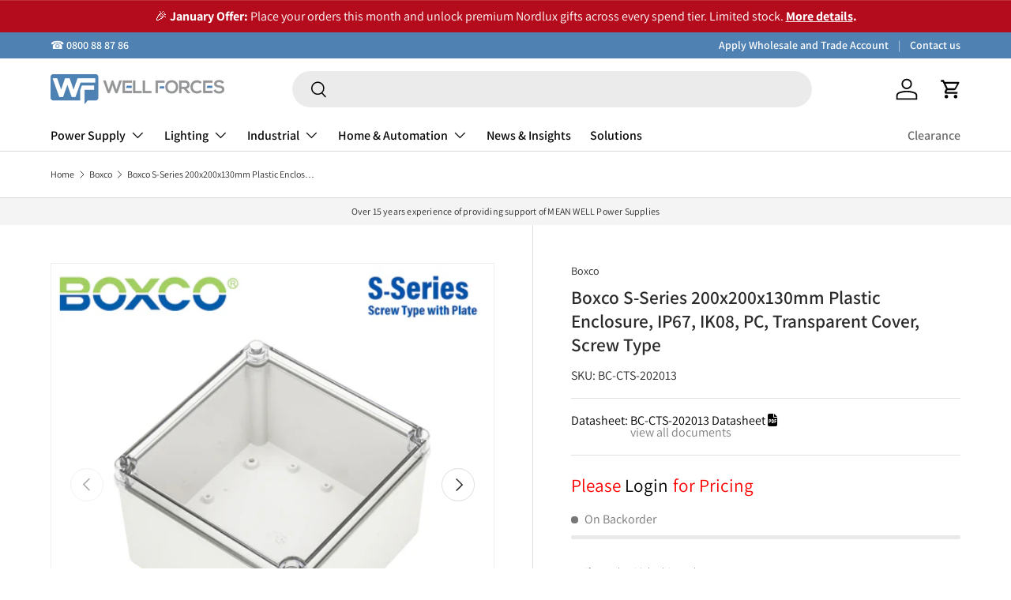

--- FILE ---
content_type: text/html; charset=utf-8
request_url: https://wellforces.co.nz/products/boxco-s-series-200x200x130mm-plastic-enclosure-ip67-ik08-pc-transparent-cover-screw-type
body_size: 62246
content:
<!doctype html>
<html class="no-js" lang="en" dir="ltr">
  <head>
    <script
      src="https://code.jquery.com/jquery-3.7.1.slim.min.js"
      integrity="sha256-kmHvs0B+OpCW5GVHUNjv9rOmY0IvSIRcf7zGUDTDQM8="
      crossorigin="anonymous"
    ></script><meta charset="utf-8">
<meta name="viewport" content="width=device-width,initial-scale=1">
<title> Boxco S Series BC-CTS-202013 Enclosure Box &ndash; Wellforces Ltd. </title>



<link rel="preconnect" href="https://cdn.shopify.com" crossorigin>
<link rel="preconnect" href="https://fonts.shopify.com" crossorigin><link rel="canonical" href="https://wellforces.co.nz/products/boxco-s-series-200x200x130mm-plastic-enclosure-ip67-ik08-pc-transparent-cover-screw-type"><link rel="icon" href="//wellforces.co.nz/cdn/shop/files/favicon.png?crop=center&height=48&v=1691164177&width=48" type="image/png"><meta name="description" content="Boxco S-Series 7.87 x 7.87 x 5.12 Inches(200x200x130mm) Plastic Enclosure, IP67, IK08, PC, Transparent Cover, Screw Type, buy direct from distributor, 2..."><meta property="og:site_name" content="Wellforces Ltd.">
<meta property="og:url" content="https://wellforces.co.nz/products/boxco-s-series-200x200x130mm-plastic-enclosure-ip67-ik08-pc-transparent-cover-screw-type">
<meta property="og:title" content=" Boxco S Series BC-CTS-202013 Enclosure Box">
<meta property="og:type" content="product">
<meta property="og:description" content="Boxco S-Series 7.87 x 7.87 x 5.12 Inches(200x200x130mm) Plastic Enclosure, IP67, IK08, PC, Transparent Cover, Screw Type, buy direct from distributor, 20,000+"><meta property="og:image" content="http://wellforces.co.nz/cdn/shop/products/90136_BC-CTS-202013-1_a4959ffd-84eb-4c74-a403-292614c517e3.jpg?crop=center&height=1200&v=1698364290&width=1200">
  <meta property="og:image:secure_url" content="https://wellforces.co.nz/cdn/shop/products/90136_BC-CTS-202013-1_a4959ffd-84eb-4c74-a403-292614c517e3.jpg?crop=center&height=1200&v=1698364290&width=1200">
  <meta property="og:image:width" content="2048">
  <meta property="og:image:height" content="2048"><meta property="og:price:amount" content="59.13">
  <meta property="og:price:currency" content="NZD"><meta name="twitter:card" content="summary_large_image">
<meta name="twitter:title" content=" Boxco S Series BC-CTS-202013 Enclosure Box">
<meta name="twitter:description" content="Boxco S-Series 7.87 x 7.87 x 5.12 Inches(200x200x130mm) Plastic Enclosure, IP67, IK08, PC, Transparent Cover, Screw Type, buy direct from distributor, 20,000+">
<style data-shopify>
@font-face {
  font-family: Assistant;
  font-weight: 400;
  font-style: normal;
  font-display: swap;
  src: url("//wellforces.co.nz/cdn/fonts/assistant/assistant_n4.9120912a469cad1cc292572851508ca49d12e768.woff2") format("woff2"),
       url("//wellforces.co.nz/cdn/fonts/assistant/assistant_n4.6e9875ce64e0fefcd3f4446b7ec9036b3ddd2985.woff") format("woff");
}
@font-face {
  font-family: Assistant;
  font-weight: 700;
  font-style: normal;
  font-display: swap;
  src: url("//wellforces.co.nz/cdn/fonts/assistant/assistant_n7.bf44452348ec8b8efa3aa3068825305886b1c83c.woff2") format("woff2"),
       url("//wellforces.co.nz/cdn/fonts/assistant/assistant_n7.0c887fee83f6b3bda822f1150b912c72da0f7b64.woff") format("woff");
}
@font-face {
  font-family: Assistant;
  font-weight: 600;
  font-style: normal;
  font-display: swap;
  src: url("//wellforces.co.nz/cdn/fonts/assistant/assistant_n6.b2cbcfa81550fc99b5d970d0ef582eebcbac24e0.woff2") format("woff2"),
       url("//wellforces.co.nz/cdn/fonts/assistant/assistant_n6.5dced1e1f897f561a8304b6ef1c533d81fd1c6e0.woff") format("woff");
}
@font-face {
  font-family: Assistant;
  font-weight: 600;
  font-style: normal;
  font-display: swap;
  src: url("//wellforces.co.nz/cdn/fonts/assistant/assistant_n6.b2cbcfa81550fc99b5d970d0ef582eebcbac24e0.woff2") format("woff2"),
       url("//wellforces.co.nz/cdn/fonts/assistant/assistant_n6.5dced1e1f897f561a8304b6ef1c533d81fd1c6e0.woff") format("woff");
}
:root {
        --bg-color: 255 255 255 / 1.0;
        --bg-color-og: 255 255 255 / 1.0;
        --heading-color: 42 43 42;
        --text-color: 42 43 42;
        --text-color-og: 42 43 42;
        --scrollbar-color: 42 43 42;
        --link-color: 42 43 42;
        --link-color-og: 42 43 42;
        --star-color: 255 159 28;--swatch-border-color-default: 212 213 212;
          --swatch-border-color-active: 149 149 149;--color-scheme-1-bg: 244 244 244 / 1.0;
        --color-scheme-1-grad: linear-gradient(180deg, rgba(244, 244, 244, 1), rgba(244, 244, 244, 1) 100%);
        --color-scheme-1-heading: 42 43 42;
        --color-scheme-1-text: 42 43 42;
        --color-scheme-1-btn-bg: 78 129 179;
        --color-scheme-1-btn-text: 255 255 255;
        --color-scheme-1-btn-bg-hover: 116 156 195;--color-scheme-2-bg: 42 43 42 / 1.0;
        --color-scheme-2-grad: linear-gradient(225deg, rgba(51, 59, 67, 0.88) 8%, rgba(41, 47, 54, 1) 56%, rgba(20, 20, 20, 1) 92%);
        --color-scheme-2-heading: 79 129 179;
        --color-scheme-2-text: 255 255 255;
        --color-scheme-2-btn-bg: 240 73 35;
        --color-scheme-2-btn-text: 255 255 255;
        --color-scheme-2-btn-bg-hover: 243 112 82;--color-scheme-3-bg: 180 12 28 / 1.0;
        --color-scheme-3-grad: ;
        --color-scheme-3-heading: 255 255 255;
        --color-scheme-3-text: 255 255 255;
        --color-scheme-3-btn-bg: 42 43 42;
        --color-scheme-3-btn-text: 255 255 255;
        --color-scheme-3-btn-bg-hover: 82 83 82;

        --drawer-bg-color: 255 255 255 / 1.0;
        --drawer-text-color: 42 43 42;

        --panel-bg-color: 244 244 244 / 1.0;
        --panel-heading-color: 42 43 42;
        --panel-text-color: 42 43 42;

        --in-stock-text-color: 44 126 63;
        --low-stock-text-color: 210 134 26;
        --very-low-stock-text-color: 180 12 28;
        --no-stock-text-color: 119 119 119;

        --error-bg-color: 252 237 238;
        --error-text-color: 180 12 28;
        --success-bg-color: 232 246 234;
        --success-text-color: 44 126 63;
        --info-bg-color: 228 237 250;
        --info-text-color: 26 102 210;

        --heading-font-family: Assistant, sans-serif;
        --heading-font-style: normal;
        --heading-font-weight: 600;
        --heading-scale-start: 4;

        --navigation-font-family: Assistant, sans-serif;
        --navigation-font-style: normal;
        --navigation-font-weight: 600;--heading-text-transform: none;
--subheading-text-transform: none;
        --body-font-family: Assistant, sans-serif;
        --body-font-style: normal;
        --body-font-weight: 400;
        --body-font-size: 16;

        --section-gap: 48;
        --heading-gap: calc(8 * var(--space-unit));--grid-column-gap: 15px;--btn-bg-color: 78 129 179;
        --btn-bg-hover-color: 116 156 195;
        --btn-text-color: 255 255 255;
        --btn-bg-color-og: 78 129 179;
        --btn-text-color-og: 255 255 255;
        --btn-alt-bg-color: 255 255 255;
        --btn-alt-bg-alpha: 1.0;
        --btn-alt-text-color: 42 43 42;
        --btn-border-width: 2px;
        --btn-padding-y: 12px;

        
        --btn-border-radius: 28px;
        

        --btn-lg-border-radius: 50%;
        --btn-icon-border-radius: 50%;
        --input-with-btn-inner-radius: var(--btn-border-radius);

        --input-bg-color: 255 255 255 / 1.0;
        --input-text-color: 42 43 42;
        --input-border-width: 2px;
        --input-border-radius: 26px;
        --textarea-border-radius: 12px;
        --input-border-radius: 28px;
        --input-lg-border-radius: 34px;
        --input-bg-color-diff-3: #f7f7f7;
        --input-bg-color-diff-6: #f0f0f0;

        --modal-border-radius: 16px;
        --modal-overlay-color: 0 0 0;
        --modal-overlay-opacity: 0.4;
        --drawer-border-radius: 16px;
        --overlay-border-radius: 0px;--custom-label-bg-color: 13 44 84;
        --custom-label-text-color: 255 255 255;--sale-label-bg-color: 170 17 85;
        --sale-label-text-color: 255 255 255;--new-label-bg-color: 127 184 0;
        --new-label-text-color: 255 255 255;--preorder-label-bg-color: 0 166 237;
        --preorder-label-text-color: 255 255 255;

        --page-width: 1260px;
        --gutter-sm: 20px;
        --gutter-md: 32px;
        --gutter-lg: 64px;

        --payment-terms-bg-color: #ffffff;

        --coll-card-bg-color: #F9F9F9;
        --coll-card-border-color: #f2f2f2;--card-bg-color: #ffffff;
        --card-text-color: 38 38 43;
        --card-border-color: #f2f2f2;--blend-bg-color: #f4f4f4;

        --reading-width: 48em;
      }

      @media (max-width: 769px) {
        :root {
          --reading-width: 36em;
        }
      }</style>

    <link rel="stylesheet" href="//wellforces.co.nz/cdn/shop/t/73/assets/main.css?v=90101761409970813041738902417"><link rel="stylesheet" href="//wellforces.co.nz/cdn/shop/t/73/assets/logged_out_price.css?v=139493804543833259011738902416"><script src="//wellforces.co.nz/cdn/shop/t/73/assets/main.js?v=165699197727640670411738902416" defer="defer"></script><link
        rel="preload"
        href="//wellforces.co.nz/cdn/fonts/assistant/assistant_n4.9120912a469cad1cc292572851508ca49d12e768.woff2"
        as="font"
        type="font/woff2"
        crossorigin
        fetchpriority="high"
      ><link
        rel="preload"
        href="//wellforces.co.nz/cdn/fonts/assistant/assistant_n6.b2cbcfa81550fc99b5d970d0ef582eebcbac24e0.woff2"
        as="font"
        type="font/woff2"
        crossorigin
        fetchpriority="high"
      ><script>
  const boostSDAssetFileURL = "\/\/wellforces.co.nz\/cdn\/shop\/t\/73\/assets\/boost_sd_assets_file_url.gif?18809";
  window.boostSDAssetFileURL = boostSDAssetFileURL;

  if (window.boostSDAppConfig) {
    window.boostSDAppConfig.generalSettings.custom_js_asset_url = "//wellforces.co.nz/cdn/shop/t/73/assets/boost-sd-custom.js?v=136224907245451888081740114777";
    window.boostSDAppConfig.generalSettings.custom_css_asset_url = "//wellforces.co.nz/cdn/shop/t/73/assets/boost-sd-custom.css?v=135209010084297616851739938117";
  }

  
</script>

    <script>window.performance && window.performance.mark && window.performance.mark('shopify.content_for_header.start');</script><meta name="google-site-verification" content="doyQXogAMSxqUbJ_jCWEBs2gFPxbLF9qWZwBVytumeQ">
<meta id="shopify-digital-wallet" name="shopify-digital-wallet" content="/75598725419/digital_wallets/dialog">
<meta name="shopify-checkout-api-token" content="821f0302ba9dc6f06271cc69941503b3">
<meta id="in-context-paypal-metadata" data-shop-id="75598725419" data-venmo-supported="false" data-environment="production" data-locale="en_US" data-paypal-v4="true" data-currency="NZD">
<link rel="alternate" type="application/json+oembed" href="https://wellforces.co.nz/products/boxco-s-series-200x200x130mm-plastic-enclosure-ip67-ik08-pc-transparent-cover-screw-type.oembed">
<script async="async" src="/checkouts/internal/preloads.js?locale=en-NZ"></script>
<link rel="preconnect" href="https://shop.app" crossorigin="anonymous">
<script async="async" src="https://shop.app/checkouts/internal/preloads.js?locale=en-NZ&shop_id=75598725419" crossorigin="anonymous"></script>
<script id="shopify-features" type="application/json">{"accessToken":"821f0302ba9dc6f06271cc69941503b3","betas":["rich-media-storefront-analytics"],"domain":"wellforces.co.nz","predictiveSearch":true,"shopId":75598725419,"locale":"en"}</script>
<script>var Shopify = Shopify || {};
Shopify.shop = "wellforces.myshopify.com";
Shopify.locale = "en";
Shopify.currency = {"active":"NZD","rate":"1.0"};
Shopify.country = "NZ";
Shopify.theme = {"name":"wellforces-nz\/main","id":175627534702,"schema_name":"Enterprise","schema_version":"1.0.1","theme_store_id":null,"role":"main"};
Shopify.theme.handle = "null";
Shopify.theme.style = {"id":null,"handle":null};
Shopify.cdnHost = "wellforces.co.nz/cdn";
Shopify.routes = Shopify.routes || {};
Shopify.routes.root = "/";</script>
<script type="module">!function(o){(o.Shopify=o.Shopify||{}).modules=!0}(window);</script>
<script>!function(o){function n(){var o=[];function n(){o.push(Array.prototype.slice.apply(arguments))}return n.q=o,n}var t=o.Shopify=o.Shopify||{};t.loadFeatures=n(),t.autoloadFeatures=n()}(window);</script>
<script>
  window.ShopifyPay = window.ShopifyPay || {};
  window.ShopifyPay.apiHost = "shop.app\/pay";
  window.ShopifyPay.redirectState = null;
</script>
<script id="shop-js-analytics" type="application/json">{"pageType":"product"}</script>
<script defer="defer" async type="module" src="//wellforces.co.nz/cdn/shopifycloud/shop-js/modules/v2/client.init-shop-cart-sync_DlSlHazZ.en.esm.js"></script>
<script defer="defer" async type="module" src="//wellforces.co.nz/cdn/shopifycloud/shop-js/modules/v2/chunk.common_D16XZWos.esm.js"></script>
<script type="module">
  await import("//wellforces.co.nz/cdn/shopifycloud/shop-js/modules/v2/client.init-shop-cart-sync_DlSlHazZ.en.esm.js");
await import("//wellforces.co.nz/cdn/shopifycloud/shop-js/modules/v2/chunk.common_D16XZWos.esm.js");

  window.Shopify.SignInWithShop?.initShopCartSync?.({"fedCMEnabled":true,"windoidEnabled":true});

</script>
<script>
  window.Shopify = window.Shopify || {};
  if (!window.Shopify.featureAssets) window.Shopify.featureAssets = {};
  window.Shopify.featureAssets['shop-js'] = {"shop-cart-sync":["modules/v2/client.shop-cart-sync_DKWYiEUO.en.esm.js","modules/v2/chunk.common_D16XZWos.esm.js"],"init-fed-cm":["modules/v2/client.init-fed-cm_vfPMjZAC.en.esm.js","modules/v2/chunk.common_D16XZWos.esm.js"],"init-shop-email-lookup-coordinator":["modules/v2/client.init-shop-email-lookup-coordinator_CR38P6MB.en.esm.js","modules/v2/chunk.common_D16XZWos.esm.js"],"init-shop-cart-sync":["modules/v2/client.init-shop-cart-sync_DlSlHazZ.en.esm.js","modules/v2/chunk.common_D16XZWos.esm.js"],"shop-cash-offers":["modules/v2/client.shop-cash-offers_CJw4IQ6B.en.esm.js","modules/v2/chunk.common_D16XZWos.esm.js","modules/v2/chunk.modal_UwFWkumu.esm.js"],"shop-toast-manager":["modules/v2/client.shop-toast-manager_BY778Uv6.en.esm.js","modules/v2/chunk.common_D16XZWos.esm.js"],"init-windoid":["modules/v2/client.init-windoid_DVhZdEm3.en.esm.js","modules/v2/chunk.common_D16XZWos.esm.js"],"shop-button":["modules/v2/client.shop-button_D2ZzKUPa.en.esm.js","modules/v2/chunk.common_D16XZWos.esm.js"],"avatar":["modules/v2/client.avatar_BTnouDA3.en.esm.js"],"init-customer-accounts-sign-up":["modules/v2/client.init-customer-accounts-sign-up_CQZUmjGN.en.esm.js","modules/v2/client.shop-login-button_Cu5K-F7X.en.esm.js","modules/v2/chunk.common_D16XZWos.esm.js","modules/v2/chunk.modal_UwFWkumu.esm.js"],"pay-button":["modules/v2/client.pay-button_CcBqbGU7.en.esm.js","modules/v2/chunk.common_D16XZWos.esm.js"],"init-shop-for-new-customer-accounts":["modules/v2/client.init-shop-for-new-customer-accounts_B5DR5JTE.en.esm.js","modules/v2/client.shop-login-button_Cu5K-F7X.en.esm.js","modules/v2/chunk.common_D16XZWos.esm.js","modules/v2/chunk.modal_UwFWkumu.esm.js"],"shop-login-button":["modules/v2/client.shop-login-button_Cu5K-F7X.en.esm.js","modules/v2/chunk.common_D16XZWos.esm.js","modules/v2/chunk.modal_UwFWkumu.esm.js"],"shop-follow-button":["modules/v2/client.shop-follow-button_BX8Slf17.en.esm.js","modules/v2/chunk.common_D16XZWos.esm.js","modules/v2/chunk.modal_UwFWkumu.esm.js"],"init-customer-accounts":["modules/v2/client.init-customer-accounts_DjKkmQ2w.en.esm.js","modules/v2/client.shop-login-button_Cu5K-F7X.en.esm.js","modules/v2/chunk.common_D16XZWos.esm.js","modules/v2/chunk.modal_UwFWkumu.esm.js"],"lead-capture":["modules/v2/client.lead-capture_ChWCg7nV.en.esm.js","modules/v2/chunk.common_D16XZWos.esm.js","modules/v2/chunk.modal_UwFWkumu.esm.js"],"checkout-modal":["modules/v2/client.checkout-modal_DPnpVyv-.en.esm.js","modules/v2/chunk.common_D16XZWos.esm.js","modules/v2/chunk.modal_UwFWkumu.esm.js"],"shop-login":["modules/v2/client.shop-login_leRXJtcZ.en.esm.js","modules/v2/chunk.common_D16XZWos.esm.js","modules/v2/chunk.modal_UwFWkumu.esm.js"],"payment-terms":["modules/v2/client.payment-terms_Bp9K0NXD.en.esm.js","modules/v2/chunk.common_D16XZWos.esm.js","modules/v2/chunk.modal_UwFWkumu.esm.js"]};
</script>
<script id="__st">var __st={"a":75598725419,"offset":46800,"reqid":"9caca73b-868b-4cff-9ae9-68e576f71d18-1768576040","pageurl":"wellforces.co.nz\/products\/boxco-s-series-200x200x130mm-plastic-enclosure-ip67-ik08-pc-transparent-cover-screw-type","u":"25a4dbc4746b","p":"product","rtyp":"product","rid":8433956061483};</script>
<script>window.ShopifyPaypalV4VisibilityTracking = true;</script>
<script id="captcha-bootstrap">!function(){'use strict';const t='contact',e='account',n='new_comment',o=[[t,t],['blogs',n],['comments',n],[t,'customer']],c=[[e,'customer_login'],[e,'guest_login'],[e,'recover_customer_password'],[e,'create_customer']],r=t=>t.map((([t,e])=>`form[action*='/${t}']:not([data-nocaptcha='true']) input[name='form_type'][value='${e}']`)).join(','),a=t=>()=>t?[...document.querySelectorAll(t)].map((t=>t.form)):[];function s(){const t=[...o],e=r(t);return a(e)}const i='password',u='form_key',d=['recaptcha-v3-token','g-recaptcha-response','h-captcha-response',i],f=()=>{try{return window.sessionStorage}catch{return}},m='__shopify_v',_=t=>t.elements[u];function p(t,e,n=!1){try{const o=window.sessionStorage,c=JSON.parse(o.getItem(e)),{data:r}=function(t){const{data:e,action:n}=t;return t[m]||n?{data:e,action:n}:{data:t,action:n}}(c);for(const[e,n]of Object.entries(r))t.elements[e]&&(t.elements[e].value=n);n&&o.removeItem(e)}catch(o){console.error('form repopulation failed',{error:o})}}const l='form_type',E='cptcha';function T(t){t.dataset[E]=!0}const w=window,h=w.document,L='Shopify',v='ce_forms',y='captcha';let A=!1;((t,e)=>{const n=(g='f06e6c50-85a8-45c8-87d0-21a2b65856fe',I='https://cdn.shopify.com/shopifycloud/storefront-forms-hcaptcha/ce_storefront_forms_captcha_hcaptcha.v1.5.2.iife.js',D={infoText:'Protected by hCaptcha',privacyText:'Privacy',termsText:'Terms'},(t,e,n)=>{const o=w[L][v],c=o.bindForm;if(c)return c(t,g,e,D).then(n);var r;o.q.push([[t,g,e,D],n]),r=I,A||(h.body.append(Object.assign(h.createElement('script'),{id:'captcha-provider',async:!0,src:r})),A=!0)});var g,I,D;w[L]=w[L]||{},w[L][v]=w[L][v]||{},w[L][v].q=[],w[L][y]=w[L][y]||{},w[L][y].protect=function(t,e){n(t,void 0,e),T(t)},Object.freeze(w[L][y]),function(t,e,n,w,h,L){const[v,y,A,g]=function(t,e,n){const i=e?o:[],u=t?c:[],d=[...i,...u],f=r(d),m=r(i),_=r(d.filter((([t,e])=>n.includes(e))));return[a(f),a(m),a(_),s()]}(w,h,L),I=t=>{const e=t.target;return e instanceof HTMLFormElement?e:e&&e.form},D=t=>v().includes(t);t.addEventListener('submit',(t=>{const e=I(t);if(!e)return;const n=D(e)&&!e.dataset.hcaptchaBound&&!e.dataset.recaptchaBound,o=_(e),c=g().includes(e)&&(!o||!o.value);(n||c)&&t.preventDefault(),c&&!n&&(function(t){try{if(!f())return;!function(t){const e=f();if(!e)return;const n=_(t);if(!n)return;const o=n.value;o&&e.removeItem(o)}(t);const e=Array.from(Array(32),(()=>Math.random().toString(36)[2])).join('');!function(t,e){_(t)||t.append(Object.assign(document.createElement('input'),{type:'hidden',name:u})),t.elements[u].value=e}(t,e),function(t,e){const n=f();if(!n)return;const o=[...t.querySelectorAll(`input[type='${i}']`)].map((({name:t})=>t)),c=[...d,...o],r={};for(const[a,s]of new FormData(t).entries())c.includes(a)||(r[a]=s);n.setItem(e,JSON.stringify({[m]:1,action:t.action,data:r}))}(t,e)}catch(e){console.error('failed to persist form',e)}}(e),e.submit())}));const S=(t,e)=>{t&&!t.dataset[E]&&(n(t,e.some((e=>e===t))),T(t))};for(const o of['focusin','change'])t.addEventListener(o,(t=>{const e=I(t);D(e)&&S(e,y())}));const B=e.get('form_key'),M=e.get(l),P=B&&M;t.addEventListener('DOMContentLoaded',(()=>{const t=y();if(P)for(const e of t)e.elements[l].value===M&&p(e,B);[...new Set([...A(),...v().filter((t=>'true'===t.dataset.shopifyCaptcha))])].forEach((e=>S(e,t)))}))}(h,new URLSearchParams(w.location.search),n,t,e,['guest_login'])})(!0,!0)}();</script>
<script integrity="sha256-4kQ18oKyAcykRKYeNunJcIwy7WH5gtpwJnB7kiuLZ1E=" data-source-attribution="shopify.loadfeatures" defer="defer" src="//wellforces.co.nz/cdn/shopifycloud/storefront/assets/storefront/load_feature-a0a9edcb.js" crossorigin="anonymous"></script>
<script crossorigin="anonymous" defer="defer" src="//wellforces.co.nz/cdn/shopifycloud/storefront/assets/shopify_pay/storefront-65b4c6d7.js?v=20250812"></script>
<script data-source-attribution="shopify.dynamic_checkout.dynamic.init">var Shopify=Shopify||{};Shopify.PaymentButton=Shopify.PaymentButton||{isStorefrontPortableWallets:!0,init:function(){window.Shopify.PaymentButton.init=function(){};var t=document.createElement("script");t.src="https://wellforces.co.nz/cdn/shopifycloud/portable-wallets/latest/portable-wallets.en.js",t.type="module",document.head.appendChild(t)}};
</script>
<script data-source-attribution="shopify.dynamic_checkout.buyer_consent">
  function portableWalletsHideBuyerConsent(e){var t=document.getElementById("shopify-buyer-consent"),n=document.getElementById("shopify-subscription-policy-button");t&&n&&(t.classList.add("hidden"),t.setAttribute("aria-hidden","true"),n.removeEventListener("click",e))}function portableWalletsShowBuyerConsent(e){var t=document.getElementById("shopify-buyer-consent"),n=document.getElementById("shopify-subscription-policy-button");t&&n&&(t.classList.remove("hidden"),t.removeAttribute("aria-hidden"),n.addEventListener("click",e))}window.Shopify?.PaymentButton&&(window.Shopify.PaymentButton.hideBuyerConsent=portableWalletsHideBuyerConsent,window.Shopify.PaymentButton.showBuyerConsent=portableWalletsShowBuyerConsent);
</script>
<script data-source-attribution="shopify.dynamic_checkout.cart.bootstrap">document.addEventListener("DOMContentLoaded",(function(){function t(){return document.querySelector("shopify-accelerated-checkout-cart, shopify-accelerated-checkout")}if(t())Shopify.PaymentButton.init();else{new MutationObserver((function(e,n){t()&&(Shopify.PaymentButton.init(),n.disconnect())})).observe(document.body,{childList:!0,subtree:!0})}}));
</script>
<link id="shopify-accelerated-checkout-styles" rel="stylesheet" media="screen" href="https://wellforces.co.nz/cdn/shopifycloud/portable-wallets/latest/accelerated-checkout-backwards-compat.css" crossorigin="anonymous">
<style id="shopify-accelerated-checkout-cart">
        #shopify-buyer-consent {
  margin-top: 1em;
  display: inline-block;
  width: 100%;
}

#shopify-buyer-consent.hidden {
  display: none;
}

#shopify-subscription-policy-button {
  background: none;
  border: none;
  padding: 0;
  text-decoration: underline;
  font-size: inherit;
  cursor: pointer;
}

#shopify-subscription-policy-button::before {
  box-shadow: none;
}

      </style>
<script id="sections-script" data-sections="header,footer" defer="defer" src="//wellforces.co.nz/cdn/shop/t/73/compiled_assets/scripts.js?18809"></script>
<script>window.performance && window.performance.mark && window.performance.mark('shopify.content_for_header.end');</script>


    <script>
      document.documentElement.className = document.documentElement.className.replace('no-js', 'js');
    </script><!-- CC Custom Head Start --><!-- CC Custom Head End --><link
      rel="stylesheet"
      href="https://cdnjs.cloudflare.com/ajax/libs/font-awesome/6.2.1/css/all.min.css"
      integrity="sha512-MV7K8+y+gLIBoVD59lQIYicR65iaqukzvf/nwasF0nqhPay5w/9lJmVM2hMDcnK1OnMGCdVK+iQrJ7lzPJQd1w=="
      crossorigin="anonymous"
      referrerpolicy="no-referrer"
    >
<!-- Google Tag Manager -->
<script>(function(w,d,s,l,i){w[l]=w[l]||[];w[l].push({'gtm.start':
new Date().getTime(),event:'gtm.js'});var f=d.getElementsByTagName(s)[0],
j=d.createElement(s),dl=l!='dataLayer'?'&l='+l:'';j.async=true;j.src=
'https://www.googletagmanager.com/gtm.js?id='+i+dl;f.parentNode.insertBefore(j,f);
})(window,document,'script','dataLayer','GTM-M49CV5X4');</script>
<!-- End Google Tag Manager -->
  <!-- BEGIN app block: shopify://apps/xo-insert-code/blocks/insert-code-header/72017b12-3679-442e-b23c-5c62460717f5 --><!-- XO-InsertCode Header -->



  
<!-- End: XO-InsertCode Header -->


<!-- END app block --><!-- BEGIN app block: shopify://apps/zapiet-pickup-delivery/blocks/app-embed/5599aff0-8af1-473a-a372-ecd72a32b4d5 -->









    <style>#storePickupApp {
}</style>




<script type="text/javascript">
    var zapietTranslations = {};

    window.ZapietMethods = {"shipping":{"active":true,"enabled":true,"name":"Shipping","sort":1,"status":{"condition":"price","operator":"morethan","value":0,"enabled":true,"product_conditions":{"enabled":false,"value":"Delivery Only,Pickup Only","enable":false,"property":"tags","hide_button":false}},"button":{"type":"default","default":null,"hover":"","active":null}},"delivery":{"active":false,"enabled":false,"name":"Delivery","sort":2,"status":{"condition":"price","operator":"morethan","value":0,"enabled":true,"product_conditions":{"enabled":false,"value":"Pickup Only,Shipping Only","enable":false,"property":"tags","hide_button":false}},"button":{"type":"default","default":null,"hover":"","active":null}},"pickup":{"active":false,"enabled":true,"name":"Pickup","sort":3,"status":{"condition":"price","operator":"morethan","value":0,"enabled":true,"product_conditions":{"enabled":false,"value":"Delivery Only,Shipping Only","enable":false,"property":"tags","hide_button":false}},"button":{"type":"default","default":null,"hover":"","active":null}}}
    window.ZapietEvent = {
        listen: function(eventKey, callback) {
            if (!this.listeners) {
                this.listeners = [];
            }
            this.listeners.push({
                eventKey: eventKey,
                callback: callback
            });
        },
    };

    

    
        
        var language_settings = {"enable_app":true,"enable_geo_search_for_pickups":false,"pickup_region_filter_enabled":false,"pickup_region_filter_field":null,"currency":"NZD","weight_format":"kg","pickup.enable_map":false,"delivery_validation_method":"exact_postcode_matching","base_country_name":"New Zealand","base_country_code":"NZ","method_display_style":"default","default_method_display_style":"classic","date_format":"l, F j, Y","time_format":"h:i A","week_day_start":"Sun","pickup_address_format":"<span class=\"&quot;name&quot;\"><strong>{{company_name}}</strong></span><span class=\"&quot;address&quot;\">{{address_line_1}}<br />{{city}}, {{postal_code}}</span><span class=\"&quot;distance&quot;\">{{distance}}</span>{{more_information}}","rates_enabled":true,"payment_customization_enabled":false,"distance_format":"km","enable_delivery_address_autocompletion":false,"enable_delivery_current_location":false,"enable_pickup_address_autocompletion":false,"pickup_date_picker_enabled":true,"pickup_time_picker_enabled":true,"delivery_note_enabled":false,"delivery_note_required":false,"delivery_date_picker_enabled":true,"delivery_time_picker_enabled":true,"shipping.date_picker_enabled":false,"delivery_validate_cart":false,"pickup_validate_cart":false,"gmak":"","enable_checkout_locale":true,"enable_checkout_url":true,"disable_widget_for_digital_items":false,"disable_widget_for_product_handles":"gift-card","colors":{"widget_active_background_color":null,"widget_active_border_color":null,"widget_active_icon_color":null,"widget_active_text_color":null,"widget_inactive_background_color":null,"widget_inactive_border_color":null,"widget_inactive_icon_color":null,"widget_inactive_text_color":null},"delivery_validator":{"enabled":false,"show_on_page_load":true,"sticky":true},"checkout":{"delivery":{"discount_code":"","prepopulate_shipping_address":true,"preselect_first_available_time":true},"pickup":{"discount_code":null,"prepopulate_shipping_address":true,"customer_phone_required":false,"preselect_first_location":true,"preselect_first_available_time":true},"shipping":{"discount_code":null}},"day_name_attribute_enabled":false,"methods":{"shipping":{"active":true,"enabled":true,"name":"Shipping","sort":1,"status":{"condition":"price","operator":"morethan","value":0,"enabled":true,"product_conditions":{"enabled":false,"value":"Delivery Only,Pickup Only","enable":false,"property":"tags","hide_button":false}},"button":{"type":"default","default":null,"hover":"","active":null}},"delivery":{"active":false,"enabled":false,"name":"Delivery","sort":2,"status":{"condition":"price","operator":"morethan","value":0,"enabled":true,"product_conditions":{"enabled":false,"value":"Pickup Only,Shipping Only","enable":false,"property":"tags","hide_button":false}},"button":{"type":"default","default":null,"hover":"","active":null}},"pickup":{"active":false,"enabled":true,"name":"Pickup","sort":3,"status":{"condition":"price","operator":"morethan","value":0,"enabled":true,"product_conditions":{"enabled":false,"value":"Delivery Only,Shipping Only","enable":false,"property":"tags","hide_button":false}},"button":{"type":"default","default":null,"hover":"","active":null}}},"translations":{"methods":{"shipping":"Shipping","pickup":"Pickups","delivery":"Delivery"},"calendar":{"january":"January","february":"February","march":"March","april":"April","may":"May","june":"June","july":"July","august":"August","september":"September","october":"October","november":"November","december":"December","sunday":"Sun","monday":"Mon","tuesday":"Tue","wednesday":"Wed","thursday":"Thu","friday":"Fri","saturday":"Sat","today":"","close":"","labelMonthNext":"Next month","labelMonthPrev":"Previous month","labelMonthSelect":"Select a month","labelYearSelect":"Select a year","and":"and","between":"between"},"pickup":{"checkout_button":"Checkout","location_label":"Choose a location.","could_not_find_location":"Sorry, we could not find your location.","datepicker_label":"Choose a date and time.","datepicker_placeholder":"Choose a date and time.","date_time_output":"{{DATE}} at {{TIME}}","location_placeholder":"Enter your postal code ...","filter_by_region_placeholder":"Filter by state/province","heading":"Store Pickup","note":"","max_order_total":"Maximum order value for pickup is $0.00","max_order_weight":"Maximum order weight for pickup is {{ weight }}","min_order_total":"Minimum order value for pickup is $0.00","min_order_weight":"Minimum order weight for pickup is {{ weight }}","more_information":"More information","no_date_time_selected":"Please select a date & time.","no_locations_found":"Sorry, pickup is not available for your selected items.","no_locations_region":"Sorry, pickup is not available in your region.","cart_eligibility_error":"Sorry, pickup is not available for your selected items.","opening_hours":"Opening hours","locations_found":"Please select a pickup location:","dates_not_available":"Sorry, your selected items are not currently available for pickup.","checkout_error":"Please select a date and time for pickup.","location_error":"Please select a pickup location.","preselect_first_available_time":"Select a time","method_not_available":"Not available","pickup_note_label":"Please enter pickup instructions (optional)","pickup_note_label_required":"Please enter pickup instructions (required)","pickup_note_error":"Please enter pickup instructions"},"delivery":{"checkout_button":"Checkout","could_not_find_location":"Sorry, we could not find your location.","datepicker_label":"Choose a date and time.","datepicker_placeholder":"Choose a date and time.","date_time_output":"{{DATE}} between {{SLOT_START_TIME}} and {{SLOT_END_TIME}}","delivery_note_label":"Please enter delivery instructions (optional)","delivery_validator_button_label":"Go","delivery_validator_eligible_button_label":"Continue shopping","delivery_validator_eligible_content":"To start shopping just click the button below","delivery_validator_eligible_heading":"Great, we deliver to your area!","delivery_validator_error_button_label":"Continue shopping","delivery_validator_error_content":"Sorry, it looks like we have encountered an unexpected error. Please try again.","delivery_validator_error_heading":"An error occured","delivery_validator_not_eligible_button_label":"Continue shopping","delivery_validator_not_eligible_content":"You are more then welcome to continue browsing our store","delivery_validator_not_eligible_heading":"Sorry, we do not deliver to your area","delivery_validator_placeholder":"Enter your postal code ...","delivery_validator_prelude":"Do we deliver?","available":"Great! You are eligible for delivery.","heading":"Local Delivery","note":"Enter your postal code to check if you are eligible for local delivery:","max_order_total":"Maximum order value for delivery is $0.00","max_order_weight":"Maximum order weight for delivery is {{ weight }}","min_order_total":"Minimum order value for delivery is $0.00","min_order_weight":"Minimum order weight for delivery is {{ weight }}","delivery_note_error":"Please enter delivery instructions","no_date_time_selected":"Please select a date & time for delivery.","cart_eligibility_error":"Sorry, delivery is not available for your selected items.","delivery_note_label_required":"Please enter delivery instructions (required)","location_placeholder":"Enter your postal code ...","not_available":"Sorry, delivery is not available in your area.","dates_not_available":"Sorry, your selected items are not currently available for delivery.","checkout_error":"Please enter a valid zipcode and select your preferred date and time for delivery.","delivery_validator_eligible_button_link":"#","delivery_validator_not_eligible_button_link":"#","delivery_validator_error_button_link":"#","preselect_first_available_time":"Select a time","method_not_available":"Not available"},"shipping":{"checkout_button":"Checkout","datepicker_placeholder":"Choose a date.","heading":"Shipping","note":"Please click the checkout button to continue.","max_order_total":"Maximum order value for shipping is $0.00","max_order_weight":"Maximum order weight for shipping is {{ weight }}","min_order_total":"Minimum order value for shipping is $0.00","min_order_weight":"Minimum order weight for shipping is {{ weight }}","cart_eligibility_error":"Sorry, shipping is not available for your selected items.","checkout_error":"Please choose a date for shipping.","method_not_available":"Not available"},"widget":{"zapiet_id_error":"","attributes_error":"There was a problem adding the attributes to your cart","no_delivery_options_available":"No delivery options are available for your products","daily_limits_modal_title":"Some items in your cart are unavailable for the selected date.","daily_limits_modal_description":"Select a different date or adjust your cart.","daily_limits_modal_close_button":"Review products","daily_limits_modal_change_date_button":"Change date","sms_consent":"I would like to receive SMS notifications about my order updates.","no_checkout_method_error":"Please select a delivery option"},"order_status":{"pickup_details_heading":"Pickup details","pickup_details_text":"Your order will be ready for collection at our {{ Pickup-Location-Company }} location{% if Pickup-Date %} on {{ Pickup-Date | date: \"%A, %d %B\" }}{% if Pickup-Time %} at {{ Pickup-Time }}{% endif %}{% endif %}","delivery_details_heading":"Delivery details","delivery_details_text":"Your order will be delivered locally by our team{% if Delivery-Date %} on the {{ Delivery-Date | date: \"%A, %d %B\" }}{% if Delivery-Time %} between {{ Delivery-Time }}{% endif %}{% endif %}","shipping_details_heading":"Shipping details","shipping_details_text":"Your order will arrive soon{% if Shipping-Date %} on the {{ Shipping-Date | date: \"%A, %d %B\" }}{% endif %}"},"product_widget":{"title":"Delivery and pickup options:","pickup_at":"Pickup at {{ location }}","ready_for_collection":"Ready for collection from","on":"on","view_all_stores":"View all stores","pickup_not_available_item":"Pickup not available for this item","delivery_not_available_location":"Delivery not available for {{ postal_code }}","delivered_by":"Delivered by {{ date }}","delivered_today":"Delivered today","change":"Change","tomorrow":"tomorrow","today":"today","delivery_to":"Delivery to {{ postal_code }}","showing_options_for":"Showing options for {{ postal_code }}","modal_heading":"Select a store for pickup","modal_subheading":"Showing stores near {{ postal_code }}","show_opening_hours":"Show opening hours","hide_opening_hours":"Hide opening hours","closed":"Closed","input_placeholder":"Enter your postal code","input_button":"Check","input_error":"Add a postal code to check available delivery and pickup options.","pickup_available":"Pickup available","not_available":"Not available","select":"Select","selected":"Selected","find_a_store":"Find a store"},"shipping_language_code":"en","delivery_language_code":"en-AU","pickup_language_code":"en-CA"},"default_language":"en","region":"us-2","api_region":"api-us","enable_zapiet_id_all_items":true,"widget_restore_state_on_load":false,"draft_orders_enabled":false,"preselect_checkout_method":true,"widget_show_could_not_locate_div_error":true,"checkout_extension_enabled":false,"show_pickup_consent_checkbox":false,"show_delivery_consent_checkbox":false,"subscription_paused":false,"pickup_note_enabled":false,"pickup_note_required":false,"shipping_note_enabled":false,"shipping_note_required":false};
        zapietTranslations["en"] = language_settings.translations;
    

    function initializeZapietApp() {
        var products = [];

        

        window.ZapietCachedSettings = {
            cached_config: {"enable_app":true,"enable_geo_search_for_pickups":false,"pickup_region_filter_enabled":false,"pickup_region_filter_field":null,"currency":"NZD","weight_format":"kg","pickup.enable_map":false,"delivery_validation_method":"exact_postcode_matching","base_country_name":"New Zealand","base_country_code":"NZ","method_display_style":"default","default_method_display_style":"classic","date_format":"l, F j, Y","time_format":"h:i A","week_day_start":"Sun","pickup_address_format":"<span class=\"&quot;name&quot;\"><strong>{{company_name}}</strong></span><span class=\"&quot;address&quot;\">{{address_line_1}}<br />{{city}}, {{postal_code}}</span><span class=\"&quot;distance&quot;\">{{distance}}</span>{{more_information}}","rates_enabled":true,"payment_customization_enabled":false,"distance_format":"km","enable_delivery_address_autocompletion":false,"enable_delivery_current_location":false,"enable_pickup_address_autocompletion":false,"pickup_date_picker_enabled":true,"pickup_time_picker_enabled":true,"delivery_note_enabled":false,"delivery_note_required":false,"delivery_date_picker_enabled":true,"delivery_time_picker_enabled":true,"shipping.date_picker_enabled":false,"delivery_validate_cart":false,"pickup_validate_cart":false,"gmak":"","enable_checkout_locale":true,"enable_checkout_url":true,"disable_widget_for_digital_items":false,"disable_widget_for_product_handles":"gift-card","colors":{"widget_active_background_color":null,"widget_active_border_color":null,"widget_active_icon_color":null,"widget_active_text_color":null,"widget_inactive_background_color":null,"widget_inactive_border_color":null,"widget_inactive_icon_color":null,"widget_inactive_text_color":null},"delivery_validator":{"enabled":false,"show_on_page_load":true,"sticky":true},"checkout":{"delivery":{"discount_code":"","prepopulate_shipping_address":true,"preselect_first_available_time":true},"pickup":{"discount_code":null,"prepopulate_shipping_address":true,"customer_phone_required":false,"preselect_first_location":true,"preselect_first_available_time":true},"shipping":{"discount_code":null}},"day_name_attribute_enabled":false,"methods":{"shipping":{"active":true,"enabled":true,"name":"Shipping","sort":1,"status":{"condition":"price","operator":"morethan","value":0,"enabled":true,"product_conditions":{"enabled":false,"value":"Delivery Only,Pickup Only","enable":false,"property":"tags","hide_button":false}},"button":{"type":"default","default":null,"hover":"","active":null}},"delivery":{"active":false,"enabled":false,"name":"Delivery","sort":2,"status":{"condition":"price","operator":"morethan","value":0,"enabled":true,"product_conditions":{"enabled":false,"value":"Pickup Only,Shipping Only","enable":false,"property":"tags","hide_button":false}},"button":{"type":"default","default":null,"hover":"","active":null}},"pickup":{"active":false,"enabled":true,"name":"Pickup","sort":3,"status":{"condition":"price","operator":"morethan","value":0,"enabled":true,"product_conditions":{"enabled":false,"value":"Delivery Only,Shipping Only","enable":false,"property":"tags","hide_button":false}},"button":{"type":"default","default":null,"hover":"","active":null}}},"translations":{"methods":{"shipping":"Shipping","pickup":"Pickups","delivery":"Delivery"},"calendar":{"january":"January","february":"February","march":"March","april":"April","may":"May","june":"June","july":"July","august":"August","september":"September","october":"October","november":"November","december":"December","sunday":"Sun","monday":"Mon","tuesday":"Tue","wednesday":"Wed","thursday":"Thu","friday":"Fri","saturday":"Sat","today":"","close":"","labelMonthNext":"Next month","labelMonthPrev":"Previous month","labelMonthSelect":"Select a month","labelYearSelect":"Select a year","and":"and","between":"between"},"pickup":{"checkout_button":"Checkout","location_label":"Choose a location.","could_not_find_location":"Sorry, we could not find your location.","datepicker_label":"Choose a date and time.","datepicker_placeholder":"Choose a date and time.","date_time_output":"{{DATE}} at {{TIME}}","location_placeholder":"Enter your postal code ...","filter_by_region_placeholder":"Filter by state/province","heading":"Store Pickup","note":"","max_order_total":"Maximum order value for pickup is $0.00","max_order_weight":"Maximum order weight for pickup is {{ weight }}","min_order_total":"Minimum order value for pickup is $0.00","min_order_weight":"Minimum order weight for pickup is {{ weight }}","more_information":"More information","no_date_time_selected":"Please select a date & time.","no_locations_found":"Sorry, pickup is not available for your selected items.","no_locations_region":"Sorry, pickup is not available in your region.","cart_eligibility_error":"Sorry, pickup is not available for your selected items.","opening_hours":"Opening hours","locations_found":"Please select a pickup location:","dates_not_available":"Sorry, your selected items are not currently available for pickup.","checkout_error":"Please select a date and time for pickup.","location_error":"Please select a pickup location.","preselect_first_available_time":"Select a time","method_not_available":"Not available","pickup_note_label":"Please enter pickup instructions (optional)","pickup_note_label_required":"Please enter pickup instructions (required)","pickup_note_error":"Please enter pickup instructions"},"delivery":{"checkout_button":"Checkout","could_not_find_location":"Sorry, we could not find your location.","datepicker_label":"Choose a date and time.","datepicker_placeholder":"Choose a date and time.","date_time_output":"{{DATE}} between {{SLOT_START_TIME}} and {{SLOT_END_TIME}}","delivery_note_label":"Please enter delivery instructions (optional)","delivery_validator_button_label":"Go","delivery_validator_eligible_button_label":"Continue shopping","delivery_validator_eligible_content":"To start shopping just click the button below","delivery_validator_eligible_heading":"Great, we deliver to your area!","delivery_validator_error_button_label":"Continue shopping","delivery_validator_error_content":"Sorry, it looks like we have encountered an unexpected error. Please try again.","delivery_validator_error_heading":"An error occured","delivery_validator_not_eligible_button_label":"Continue shopping","delivery_validator_not_eligible_content":"You are more then welcome to continue browsing our store","delivery_validator_not_eligible_heading":"Sorry, we do not deliver to your area","delivery_validator_placeholder":"Enter your postal code ...","delivery_validator_prelude":"Do we deliver?","available":"Great! You are eligible for delivery.","heading":"Local Delivery","note":"Enter your postal code to check if you are eligible for local delivery:","max_order_total":"Maximum order value for delivery is $0.00","max_order_weight":"Maximum order weight for delivery is {{ weight }}","min_order_total":"Minimum order value for delivery is $0.00","min_order_weight":"Minimum order weight for delivery is {{ weight }}","delivery_note_error":"Please enter delivery instructions","no_date_time_selected":"Please select a date & time for delivery.","cart_eligibility_error":"Sorry, delivery is not available for your selected items.","delivery_note_label_required":"Please enter delivery instructions (required)","location_placeholder":"Enter your postal code ...","not_available":"Sorry, delivery is not available in your area.","dates_not_available":"Sorry, your selected items are not currently available for delivery.","checkout_error":"Please enter a valid zipcode and select your preferred date and time for delivery.","delivery_validator_eligible_button_link":"#","delivery_validator_not_eligible_button_link":"#","delivery_validator_error_button_link":"#","preselect_first_available_time":"Select a time","method_not_available":"Not available"},"shipping":{"checkout_button":"Checkout","datepicker_placeholder":"Choose a date.","heading":"Shipping","note":"Please click the checkout button to continue.","max_order_total":"Maximum order value for shipping is $0.00","max_order_weight":"Maximum order weight for shipping is {{ weight }}","min_order_total":"Minimum order value for shipping is $0.00","min_order_weight":"Minimum order weight for shipping is {{ weight }}","cart_eligibility_error":"Sorry, shipping is not available for your selected items.","checkout_error":"Please choose a date for shipping.","method_not_available":"Not available"},"widget":{"zapiet_id_error":"","attributes_error":"There was a problem adding the attributes to your cart","no_delivery_options_available":"No delivery options are available for your products","daily_limits_modal_title":"Some items in your cart are unavailable for the selected date.","daily_limits_modal_description":"Select a different date or adjust your cart.","daily_limits_modal_close_button":"Review products","daily_limits_modal_change_date_button":"Change date","sms_consent":"I would like to receive SMS notifications about my order updates.","no_checkout_method_error":"Please select a delivery option"},"order_status":{"pickup_details_heading":"Pickup details","pickup_details_text":"Your order will be ready for collection at our {{ Pickup-Location-Company }} location{% if Pickup-Date %} on {{ Pickup-Date | date: \"%A, %d %B\" }}{% if Pickup-Time %} at {{ Pickup-Time }}{% endif %}{% endif %}","delivery_details_heading":"Delivery details","delivery_details_text":"Your order will be delivered locally by our team{% if Delivery-Date %} on the {{ Delivery-Date | date: \"%A, %d %B\" }}{% if Delivery-Time %} between {{ Delivery-Time }}{% endif %}{% endif %}","shipping_details_heading":"Shipping details","shipping_details_text":"Your order will arrive soon{% if Shipping-Date %} on the {{ Shipping-Date | date: \"%A, %d %B\" }}{% endif %}"},"product_widget":{"title":"Delivery and pickup options:","pickup_at":"Pickup at {{ location }}","ready_for_collection":"Ready for collection from","on":"on","view_all_stores":"View all stores","pickup_not_available_item":"Pickup not available for this item","delivery_not_available_location":"Delivery not available for {{ postal_code }}","delivered_by":"Delivered by {{ date }}","delivered_today":"Delivered today","change":"Change","tomorrow":"tomorrow","today":"today","delivery_to":"Delivery to {{ postal_code }}","showing_options_for":"Showing options for {{ postal_code }}","modal_heading":"Select a store for pickup","modal_subheading":"Showing stores near {{ postal_code }}","show_opening_hours":"Show opening hours","hide_opening_hours":"Hide opening hours","closed":"Closed","input_placeholder":"Enter your postal code","input_button":"Check","input_error":"Add a postal code to check available delivery and pickup options.","pickup_available":"Pickup available","not_available":"Not available","select":"Select","selected":"Selected","find_a_store":"Find a store"},"shipping_language_code":"en","delivery_language_code":"en-AU","pickup_language_code":"en-CA"},"default_language":"en","region":"us-2","api_region":"api-us","enable_zapiet_id_all_items":true,"widget_restore_state_on_load":false,"draft_orders_enabled":false,"preselect_checkout_method":true,"widget_show_could_not_locate_div_error":true,"checkout_extension_enabled":false,"show_pickup_consent_checkbox":false,"show_delivery_consent_checkbox":false,"subscription_paused":false,"pickup_note_enabled":false,"pickup_note_required":false,"shipping_note_enabled":false,"shipping_note_required":false},
            shop_identifier: 'wellforces.myshopify.com',
            language_code: 'en',
            checkout_url: '/cart',
            products: products,
            translations: zapietTranslations,
            customer: {
                first_name: '',
                last_name: '',
                company: '',
                address1: '',
                address2: '',
                city: '',
                province: '',
                country: '',
                zip: '',
                phone: '',
                tags: null
            }
        }

        window.Zapiet.start(window.ZapietCachedSettings, true);

        
            window.ZapietEvent.listen('widget_loaded', function() {
                // Custom JavaScript
            });
        
    }

    function loadZapietStyles(href) {
        var ss = document.createElement("link");
        ss.type = "text/css";
        ss.rel = "stylesheet";
        ss.media = "all";
        ss.href = href;
        document.getElementsByTagName("head")[0].appendChild(ss);
    }

    
        loadZapietStyles("https://cdn.shopify.com/extensions/019bc157-8185-7e0c-98af-00cc3adeef8a/zapiet-pickup-delivery-1065/assets/storepickup.css");
        var zapietLoadScripts = {
            vendor: true,
            storepickup: true,
            pickup: true,
            delivery: false,
            shipping: true,
            pickup_map: false,
            validator: false
        };

        function zapietScriptLoaded(key) {
            zapietLoadScripts[key] = false;
            if (!Object.values(zapietLoadScripts).includes(true)) {
                initializeZapietApp();
            }
        }
    
</script>




    <script type="module" src="https://cdn.shopify.com/extensions/019bc157-8185-7e0c-98af-00cc3adeef8a/zapiet-pickup-delivery-1065/assets/vendor.js" onload="zapietScriptLoaded('vendor')" defer></script>
    <script type="module" src="https://cdn.shopify.com/extensions/019bc157-8185-7e0c-98af-00cc3adeef8a/zapiet-pickup-delivery-1065/assets/storepickup.js" onload="zapietScriptLoaded('storepickup')" defer></script>

    

    
        <script type="module" src="https://cdn.shopify.com/extensions/019bc157-8185-7e0c-98af-00cc3adeef8a/zapiet-pickup-delivery-1065/assets/pickup.js" onload="zapietScriptLoaded('pickup')" defer></script>
    

    

    
        <script type="module" src="https://cdn.shopify.com/extensions/019bc157-8185-7e0c-98af-00cc3adeef8a/zapiet-pickup-delivery-1065/assets/shipping.js" onload="zapietScriptLoaded('shipping')" defer></script>
    

    


<!-- END app block --><!-- BEGIN app block: shopify://apps/multi-location-inv/blocks/app-embed/982328e1-99f7-4a7e-8266-6aed71bf0021 -->


  
    <script src="https://cdn.shopify.com/extensions/019bc105-a8cf-78a3-8515-d231da4c16ff/inventory-info-theme-exrtensions-178/assets/common.bundle.js"></script>
  

<style>
  .iia-icon svg{height:18px;width:18px}.iia-disabled-button{pointer-events:none}.iia-hidden {display: none;}
</style>
<script>
      window.inventoryInfo = window.inventoryInfo || {};
      window.inventoryInfo.shop = window.inventoryInfo.shop || {};
      window.inventoryInfo.shop.shopifyDomain = 'wellforces.myshopify.com';
      window.inventoryInfo.shop.locale = 'en';
      window.inventoryInfo.pageType = 'product';
      
      
</script>


  
 

 


  <script> 
      window.inventoryInfo = window.inventoryInfo || {};
      window.inventoryInfo.product = window.inventoryInfo.product || {}
      window.inventoryInfo.product.title = "Boxco S-Series 200x200x130mm Plastic Enclosure, IP67, IK08, PC, Transparent Cover, Screw Type";
      window.inventoryInfo.product.handle = "boxco-s-series-200x200x130mm-plastic-enclosure-ip67-ik08-pc-transparent-cover-screw-type";
      window.inventoryInfo.product.id = 8433956061483;
      window.inventoryInfo.product.selectedVairant = 45677720535339;
      window.inventoryInfo.product.defaultVariantOnly = true
      window.inventoryInfo.markets = window.inventoryInfo.markets || {};
      window.inventoryInfo.markets.isoCode = 'NZ';
      window.inventoryInfo.product.variants = window.inventoryInfo.product.variants || []; 
      
          window.inventoryInfo.product.variants.push({id:45677720535339, 
                                                      title:"Default Title", 
                                                      available:true,
                                                      incoming: false,
                                                      incomingDate: null
                                                     });
      
       
    </script>

    


 
 
    
      <script src="https://cdn.shopify.com/extensions/019bc105-a8cf-78a3-8515-d231da4c16ff/inventory-info-theme-exrtensions-178/assets/main.bundle.js"></script>
    

<!-- END app block --><!-- BEGIN app block: shopify://apps/seowill-redirects/blocks/brokenlink-404/cc7b1996-e567-42d0-8862-356092041863 -->
<script type="text/javascript">
    !function(t){var e={};function r(n){if(e[n])return e[n].exports;var o=e[n]={i:n,l:!1,exports:{}};return t[n].call(o.exports,o,o.exports,r),o.l=!0,o.exports}r.m=t,r.c=e,r.d=function(t,e,n){r.o(t,e)||Object.defineProperty(t,e,{enumerable:!0,get:n})},r.r=function(t){"undefined"!==typeof Symbol&&Symbol.toStringTag&&Object.defineProperty(t,Symbol.toStringTag,{value:"Module"}),Object.defineProperty(t,"__esModule",{value:!0})},r.t=function(t,e){if(1&e&&(t=r(t)),8&e)return t;if(4&e&&"object"===typeof t&&t&&t.__esModule)return t;var n=Object.create(null);if(r.r(n),Object.defineProperty(n,"default",{enumerable:!0,value:t}),2&e&&"string"!=typeof t)for(var o in t)r.d(n,o,function(e){return t[e]}.bind(null,o));return n},r.n=function(t){var e=t&&t.__esModule?function(){return t.default}:function(){return t};return r.d(e,"a",e),e},r.o=function(t,e){return Object.prototype.hasOwnProperty.call(t,e)},r.p="",r(r.s=11)}([function(t,e,r){"use strict";var n=r(2),o=Object.prototype.toString;function i(t){return"[object Array]"===o.call(t)}function a(t){return"undefined"===typeof t}function u(t){return null!==t&&"object"===typeof t}function s(t){return"[object Function]"===o.call(t)}function c(t,e){if(null!==t&&"undefined"!==typeof t)if("object"!==typeof t&&(t=[t]),i(t))for(var r=0,n=t.length;r<n;r++)e.call(null,t[r],r,t);else for(var o in t)Object.prototype.hasOwnProperty.call(t,o)&&e.call(null,t[o],o,t)}t.exports={isArray:i,isArrayBuffer:function(t){return"[object ArrayBuffer]"===o.call(t)},isBuffer:function(t){return null!==t&&!a(t)&&null!==t.constructor&&!a(t.constructor)&&"function"===typeof t.constructor.isBuffer&&t.constructor.isBuffer(t)},isFormData:function(t){return"undefined"!==typeof FormData&&t instanceof FormData},isArrayBufferView:function(t){return"undefined"!==typeof ArrayBuffer&&ArrayBuffer.isView?ArrayBuffer.isView(t):t&&t.buffer&&t.buffer instanceof ArrayBuffer},isString:function(t){return"string"===typeof t},isNumber:function(t){return"number"===typeof t},isObject:u,isUndefined:a,isDate:function(t){return"[object Date]"===o.call(t)},isFile:function(t){return"[object File]"===o.call(t)},isBlob:function(t){return"[object Blob]"===o.call(t)},isFunction:s,isStream:function(t){return u(t)&&s(t.pipe)},isURLSearchParams:function(t){return"undefined"!==typeof URLSearchParams&&t instanceof URLSearchParams},isStandardBrowserEnv:function(){return("undefined"===typeof navigator||"ReactNative"!==navigator.product&&"NativeScript"!==navigator.product&&"NS"!==navigator.product)&&("undefined"!==typeof window&&"undefined"!==typeof document)},forEach:c,merge:function t(){var e={};function r(r,n){"object"===typeof e[n]&&"object"===typeof r?e[n]=t(e[n],r):e[n]=r}for(var n=0,o=arguments.length;n<o;n++)c(arguments[n],r);return e},deepMerge:function t(){var e={};function r(r,n){"object"===typeof e[n]&&"object"===typeof r?e[n]=t(e[n],r):e[n]="object"===typeof r?t({},r):r}for(var n=0,o=arguments.length;n<o;n++)c(arguments[n],r);return e},extend:function(t,e,r){return c(e,(function(e,o){t[o]=r&&"function"===typeof e?n(e,r):e})),t},trim:function(t){return t.replace(/^\s*/,"").replace(/\s*$/,"")}}},function(t,e,r){t.exports=r(12)},function(t,e,r){"use strict";t.exports=function(t,e){return function(){for(var r=new Array(arguments.length),n=0;n<r.length;n++)r[n]=arguments[n];return t.apply(e,r)}}},function(t,e,r){"use strict";var n=r(0);function o(t){return encodeURIComponent(t).replace(/%40/gi,"@").replace(/%3A/gi,":").replace(/%24/g,"$").replace(/%2C/gi,",").replace(/%20/g,"+").replace(/%5B/gi,"[").replace(/%5D/gi,"]")}t.exports=function(t,e,r){if(!e)return t;var i;if(r)i=r(e);else if(n.isURLSearchParams(e))i=e.toString();else{var a=[];n.forEach(e,(function(t,e){null!==t&&"undefined"!==typeof t&&(n.isArray(t)?e+="[]":t=[t],n.forEach(t,(function(t){n.isDate(t)?t=t.toISOString():n.isObject(t)&&(t=JSON.stringify(t)),a.push(o(e)+"="+o(t))})))})),i=a.join("&")}if(i){var u=t.indexOf("#");-1!==u&&(t=t.slice(0,u)),t+=(-1===t.indexOf("?")?"?":"&")+i}return t}},function(t,e,r){"use strict";t.exports=function(t){return!(!t||!t.__CANCEL__)}},function(t,e,r){"use strict";(function(e){var n=r(0),o=r(19),i={"Content-Type":"application/x-www-form-urlencoded"};function a(t,e){!n.isUndefined(t)&&n.isUndefined(t["Content-Type"])&&(t["Content-Type"]=e)}var u={adapter:function(){var t;return("undefined"!==typeof XMLHttpRequest||"undefined"!==typeof e&&"[object process]"===Object.prototype.toString.call(e))&&(t=r(6)),t}(),transformRequest:[function(t,e){return o(e,"Accept"),o(e,"Content-Type"),n.isFormData(t)||n.isArrayBuffer(t)||n.isBuffer(t)||n.isStream(t)||n.isFile(t)||n.isBlob(t)?t:n.isArrayBufferView(t)?t.buffer:n.isURLSearchParams(t)?(a(e,"application/x-www-form-urlencoded;charset=utf-8"),t.toString()):n.isObject(t)?(a(e,"application/json;charset=utf-8"),JSON.stringify(t)):t}],transformResponse:[function(t){if("string"===typeof t)try{t=JSON.parse(t)}catch(e){}return t}],timeout:0,xsrfCookieName:"XSRF-TOKEN",xsrfHeaderName:"X-XSRF-TOKEN",maxContentLength:-1,validateStatus:function(t){return t>=200&&t<300},headers:{common:{Accept:"application/json, text/plain, */*"}}};n.forEach(["delete","get","head"],(function(t){u.headers[t]={}})),n.forEach(["post","put","patch"],(function(t){u.headers[t]=n.merge(i)})),t.exports=u}).call(this,r(18))},function(t,e,r){"use strict";var n=r(0),o=r(20),i=r(3),a=r(22),u=r(25),s=r(26),c=r(7);t.exports=function(t){return new Promise((function(e,f){var l=t.data,p=t.headers;n.isFormData(l)&&delete p["Content-Type"];var h=new XMLHttpRequest;if(t.auth){var d=t.auth.username||"",m=t.auth.password||"";p.Authorization="Basic "+btoa(d+":"+m)}var y=a(t.baseURL,t.url);if(h.open(t.method.toUpperCase(),i(y,t.params,t.paramsSerializer),!0),h.timeout=t.timeout,h.onreadystatechange=function(){if(h&&4===h.readyState&&(0!==h.status||h.responseURL&&0===h.responseURL.indexOf("file:"))){var r="getAllResponseHeaders"in h?u(h.getAllResponseHeaders()):null,n={data:t.responseType&&"text"!==t.responseType?h.response:h.responseText,status:h.status,statusText:h.statusText,headers:r,config:t,request:h};o(e,f,n),h=null}},h.onabort=function(){h&&(f(c("Request aborted",t,"ECONNABORTED",h)),h=null)},h.onerror=function(){f(c("Network Error",t,null,h)),h=null},h.ontimeout=function(){var e="timeout of "+t.timeout+"ms exceeded";t.timeoutErrorMessage&&(e=t.timeoutErrorMessage),f(c(e,t,"ECONNABORTED",h)),h=null},n.isStandardBrowserEnv()){var v=r(27),g=(t.withCredentials||s(y))&&t.xsrfCookieName?v.read(t.xsrfCookieName):void 0;g&&(p[t.xsrfHeaderName]=g)}if("setRequestHeader"in h&&n.forEach(p,(function(t,e){"undefined"===typeof l&&"content-type"===e.toLowerCase()?delete p[e]:h.setRequestHeader(e,t)})),n.isUndefined(t.withCredentials)||(h.withCredentials=!!t.withCredentials),t.responseType)try{h.responseType=t.responseType}catch(w){if("json"!==t.responseType)throw w}"function"===typeof t.onDownloadProgress&&h.addEventListener("progress",t.onDownloadProgress),"function"===typeof t.onUploadProgress&&h.upload&&h.upload.addEventListener("progress",t.onUploadProgress),t.cancelToken&&t.cancelToken.promise.then((function(t){h&&(h.abort(),f(t),h=null)})),void 0===l&&(l=null),h.send(l)}))}},function(t,e,r){"use strict";var n=r(21);t.exports=function(t,e,r,o,i){var a=new Error(t);return n(a,e,r,o,i)}},function(t,e,r){"use strict";var n=r(0);t.exports=function(t,e){e=e||{};var r={},o=["url","method","params","data"],i=["headers","auth","proxy"],a=["baseURL","url","transformRequest","transformResponse","paramsSerializer","timeout","withCredentials","adapter","responseType","xsrfCookieName","xsrfHeaderName","onUploadProgress","onDownloadProgress","maxContentLength","validateStatus","maxRedirects","httpAgent","httpsAgent","cancelToken","socketPath"];n.forEach(o,(function(t){"undefined"!==typeof e[t]&&(r[t]=e[t])})),n.forEach(i,(function(o){n.isObject(e[o])?r[o]=n.deepMerge(t[o],e[o]):"undefined"!==typeof e[o]?r[o]=e[o]:n.isObject(t[o])?r[o]=n.deepMerge(t[o]):"undefined"!==typeof t[o]&&(r[o]=t[o])})),n.forEach(a,(function(n){"undefined"!==typeof e[n]?r[n]=e[n]:"undefined"!==typeof t[n]&&(r[n]=t[n])}));var u=o.concat(i).concat(a),s=Object.keys(e).filter((function(t){return-1===u.indexOf(t)}));return n.forEach(s,(function(n){"undefined"!==typeof e[n]?r[n]=e[n]:"undefined"!==typeof t[n]&&(r[n]=t[n])})),r}},function(t,e,r){"use strict";function n(t){this.message=t}n.prototype.toString=function(){return"Cancel"+(this.message?": "+this.message:"")},n.prototype.__CANCEL__=!0,t.exports=n},function(t,e,r){t.exports=r(13)},function(t,e,r){t.exports=r(30)},function(t,e,r){var n=function(t){"use strict";var e=Object.prototype,r=e.hasOwnProperty,n="function"===typeof Symbol?Symbol:{},o=n.iterator||"@@iterator",i=n.asyncIterator||"@@asyncIterator",a=n.toStringTag||"@@toStringTag";function u(t,e,r){return Object.defineProperty(t,e,{value:r,enumerable:!0,configurable:!0,writable:!0}),t[e]}try{u({},"")}catch(S){u=function(t,e,r){return t[e]=r}}function s(t,e,r,n){var o=e&&e.prototype instanceof l?e:l,i=Object.create(o.prototype),a=new L(n||[]);return i._invoke=function(t,e,r){var n="suspendedStart";return function(o,i){if("executing"===n)throw new Error("Generator is already running");if("completed"===n){if("throw"===o)throw i;return j()}for(r.method=o,r.arg=i;;){var a=r.delegate;if(a){var u=x(a,r);if(u){if(u===f)continue;return u}}if("next"===r.method)r.sent=r._sent=r.arg;else if("throw"===r.method){if("suspendedStart"===n)throw n="completed",r.arg;r.dispatchException(r.arg)}else"return"===r.method&&r.abrupt("return",r.arg);n="executing";var s=c(t,e,r);if("normal"===s.type){if(n=r.done?"completed":"suspendedYield",s.arg===f)continue;return{value:s.arg,done:r.done}}"throw"===s.type&&(n="completed",r.method="throw",r.arg=s.arg)}}}(t,r,a),i}function c(t,e,r){try{return{type:"normal",arg:t.call(e,r)}}catch(S){return{type:"throw",arg:S}}}t.wrap=s;var f={};function l(){}function p(){}function h(){}var d={};d[o]=function(){return this};var m=Object.getPrototypeOf,y=m&&m(m(T([])));y&&y!==e&&r.call(y,o)&&(d=y);var v=h.prototype=l.prototype=Object.create(d);function g(t){["next","throw","return"].forEach((function(e){u(t,e,(function(t){return this._invoke(e,t)}))}))}function w(t,e){var n;this._invoke=function(o,i){function a(){return new e((function(n,a){!function n(o,i,a,u){var s=c(t[o],t,i);if("throw"!==s.type){var f=s.arg,l=f.value;return l&&"object"===typeof l&&r.call(l,"__await")?e.resolve(l.__await).then((function(t){n("next",t,a,u)}),(function(t){n("throw",t,a,u)})):e.resolve(l).then((function(t){f.value=t,a(f)}),(function(t){return n("throw",t,a,u)}))}u(s.arg)}(o,i,n,a)}))}return n=n?n.then(a,a):a()}}function x(t,e){var r=t.iterator[e.method];if(void 0===r){if(e.delegate=null,"throw"===e.method){if(t.iterator.return&&(e.method="return",e.arg=void 0,x(t,e),"throw"===e.method))return f;e.method="throw",e.arg=new TypeError("The iterator does not provide a 'throw' method")}return f}var n=c(r,t.iterator,e.arg);if("throw"===n.type)return e.method="throw",e.arg=n.arg,e.delegate=null,f;var o=n.arg;return o?o.done?(e[t.resultName]=o.value,e.next=t.nextLoc,"return"!==e.method&&(e.method="next",e.arg=void 0),e.delegate=null,f):o:(e.method="throw",e.arg=new TypeError("iterator result is not an object"),e.delegate=null,f)}function b(t){var e={tryLoc:t[0]};1 in t&&(e.catchLoc=t[1]),2 in t&&(e.finallyLoc=t[2],e.afterLoc=t[3]),this.tryEntries.push(e)}function E(t){var e=t.completion||{};e.type="normal",delete e.arg,t.completion=e}function L(t){this.tryEntries=[{tryLoc:"root"}],t.forEach(b,this),this.reset(!0)}function T(t){if(t){var e=t[o];if(e)return e.call(t);if("function"===typeof t.next)return t;if(!isNaN(t.length)){var n=-1,i=function e(){for(;++n<t.length;)if(r.call(t,n))return e.value=t[n],e.done=!1,e;return e.value=void 0,e.done=!0,e};return i.next=i}}return{next:j}}function j(){return{value:void 0,done:!0}}return p.prototype=v.constructor=h,h.constructor=p,p.displayName=u(h,a,"GeneratorFunction"),t.isGeneratorFunction=function(t){var e="function"===typeof t&&t.constructor;return!!e&&(e===p||"GeneratorFunction"===(e.displayName||e.name))},t.mark=function(t){return Object.setPrototypeOf?Object.setPrototypeOf(t,h):(t.__proto__=h,u(t,a,"GeneratorFunction")),t.prototype=Object.create(v),t},t.awrap=function(t){return{__await:t}},g(w.prototype),w.prototype[i]=function(){return this},t.AsyncIterator=w,t.async=function(e,r,n,o,i){void 0===i&&(i=Promise);var a=new w(s(e,r,n,o),i);return t.isGeneratorFunction(r)?a:a.next().then((function(t){return t.done?t.value:a.next()}))},g(v),u(v,a,"Generator"),v[o]=function(){return this},v.toString=function(){return"[object Generator]"},t.keys=function(t){var e=[];for(var r in t)e.push(r);return e.reverse(),function r(){for(;e.length;){var n=e.pop();if(n in t)return r.value=n,r.done=!1,r}return r.done=!0,r}},t.values=T,L.prototype={constructor:L,reset:function(t){if(this.prev=0,this.next=0,this.sent=this._sent=void 0,this.done=!1,this.delegate=null,this.method="next",this.arg=void 0,this.tryEntries.forEach(E),!t)for(var e in this)"t"===e.charAt(0)&&r.call(this,e)&&!isNaN(+e.slice(1))&&(this[e]=void 0)},stop:function(){this.done=!0;var t=this.tryEntries[0].completion;if("throw"===t.type)throw t.arg;return this.rval},dispatchException:function(t){if(this.done)throw t;var e=this;function n(r,n){return a.type="throw",a.arg=t,e.next=r,n&&(e.method="next",e.arg=void 0),!!n}for(var o=this.tryEntries.length-1;o>=0;--o){var i=this.tryEntries[o],a=i.completion;if("root"===i.tryLoc)return n("end");if(i.tryLoc<=this.prev){var u=r.call(i,"catchLoc"),s=r.call(i,"finallyLoc");if(u&&s){if(this.prev<i.catchLoc)return n(i.catchLoc,!0);if(this.prev<i.finallyLoc)return n(i.finallyLoc)}else if(u){if(this.prev<i.catchLoc)return n(i.catchLoc,!0)}else{if(!s)throw new Error("try statement without catch or finally");if(this.prev<i.finallyLoc)return n(i.finallyLoc)}}}},abrupt:function(t,e){for(var n=this.tryEntries.length-1;n>=0;--n){var o=this.tryEntries[n];if(o.tryLoc<=this.prev&&r.call(o,"finallyLoc")&&this.prev<o.finallyLoc){var i=o;break}}i&&("break"===t||"continue"===t)&&i.tryLoc<=e&&e<=i.finallyLoc&&(i=null);var a=i?i.completion:{};return a.type=t,a.arg=e,i?(this.method="next",this.next=i.finallyLoc,f):this.complete(a)},complete:function(t,e){if("throw"===t.type)throw t.arg;return"break"===t.type||"continue"===t.type?this.next=t.arg:"return"===t.type?(this.rval=this.arg=t.arg,this.method="return",this.next="end"):"normal"===t.type&&e&&(this.next=e),f},finish:function(t){for(var e=this.tryEntries.length-1;e>=0;--e){var r=this.tryEntries[e];if(r.finallyLoc===t)return this.complete(r.completion,r.afterLoc),E(r),f}},catch:function(t){for(var e=this.tryEntries.length-1;e>=0;--e){var r=this.tryEntries[e];if(r.tryLoc===t){var n=r.completion;if("throw"===n.type){var o=n.arg;E(r)}return o}}throw new Error("illegal catch attempt")},delegateYield:function(t,e,r){return this.delegate={iterator:T(t),resultName:e,nextLoc:r},"next"===this.method&&(this.arg=void 0),f}},t}(t.exports);try{regeneratorRuntime=n}catch(o){Function("r","regeneratorRuntime = r")(n)}},function(t,e,r){"use strict";var n=r(0),o=r(2),i=r(14),a=r(8);function u(t){var e=new i(t),r=o(i.prototype.request,e);return n.extend(r,i.prototype,e),n.extend(r,e),r}var s=u(r(5));s.Axios=i,s.create=function(t){return u(a(s.defaults,t))},s.Cancel=r(9),s.CancelToken=r(28),s.isCancel=r(4),s.all=function(t){return Promise.all(t)},s.spread=r(29),t.exports=s,t.exports.default=s},function(t,e,r){"use strict";var n=r(0),o=r(3),i=r(15),a=r(16),u=r(8);function s(t){this.defaults=t,this.interceptors={request:new i,response:new i}}s.prototype.request=function(t){"string"===typeof t?(t=arguments[1]||{}).url=arguments[0]:t=t||{},(t=u(this.defaults,t)).method?t.method=t.method.toLowerCase():this.defaults.method?t.method=this.defaults.method.toLowerCase():t.method="get";var e=[a,void 0],r=Promise.resolve(t);for(this.interceptors.request.forEach((function(t){e.unshift(t.fulfilled,t.rejected)})),this.interceptors.response.forEach((function(t){e.push(t.fulfilled,t.rejected)}));e.length;)r=r.then(e.shift(),e.shift());return r},s.prototype.getUri=function(t){return t=u(this.defaults,t),o(t.url,t.params,t.paramsSerializer).replace(/^\?/,"")},n.forEach(["delete","get","head","options"],(function(t){s.prototype[t]=function(e,r){return this.request(n.merge(r||{},{method:t,url:e}))}})),n.forEach(["post","put","patch"],(function(t){s.prototype[t]=function(e,r,o){return this.request(n.merge(o||{},{method:t,url:e,data:r}))}})),t.exports=s},function(t,e,r){"use strict";var n=r(0);function o(){this.handlers=[]}o.prototype.use=function(t,e){return this.handlers.push({fulfilled:t,rejected:e}),this.handlers.length-1},o.prototype.eject=function(t){this.handlers[t]&&(this.handlers[t]=null)},o.prototype.forEach=function(t){n.forEach(this.handlers,(function(e){null!==e&&t(e)}))},t.exports=o},function(t,e,r){"use strict";var n=r(0),o=r(17),i=r(4),a=r(5);function u(t){t.cancelToken&&t.cancelToken.throwIfRequested()}t.exports=function(t){return u(t),t.headers=t.headers||{},t.data=o(t.data,t.headers,t.transformRequest),t.headers=n.merge(t.headers.common||{},t.headers[t.method]||{},t.headers),n.forEach(["delete","get","head","post","put","patch","common"],(function(e){delete t.headers[e]})),(t.adapter||a.adapter)(t).then((function(e){return u(t),e.data=o(e.data,e.headers,t.transformResponse),e}),(function(e){return i(e)||(u(t),e&&e.response&&(e.response.data=o(e.response.data,e.response.headers,t.transformResponse))),Promise.reject(e)}))}},function(t,e,r){"use strict";var n=r(0);t.exports=function(t,e,r){return n.forEach(r,(function(r){t=r(t,e)})),t}},function(t,e){var r,n,o=t.exports={};function i(){throw new Error("setTimeout has not been defined")}function a(){throw new Error("clearTimeout has not been defined")}function u(t){if(r===setTimeout)return setTimeout(t,0);if((r===i||!r)&&setTimeout)return r=setTimeout,setTimeout(t,0);try{return r(t,0)}catch(e){try{return r.call(null,t,0)}catch(e){return r.call(this,t,0)}}}!function(){try{r="function"===typeof setTimeout?setTimeout:i}catch(t){r=i}try{n="function"===typeof clearTimeout?clearTimeout:a}catch(t){n=a}}();var s,c=[],f=!1,l=-1;function p(){f&&s&&(f=!1,s.length?c=s.concat(c):l=-1,c.length&&h())}function h(){if(!f){var t=u(p);f=!0;for(var e=c.length;e;){for(s=c,c=[];++l<e;)s&&s[l].run();l=-1,e=c.length}s=null,f=!1,function(t){if(n===clearTimeout)return clearTimeout(t);if((n===a||!n)&&clearTimeout)return n=clearTimeout,clearTimeout(t);try{n(t)}catch(e){try{return n.call(null,t)}catch(e){return n.call(this,t)}}}(t)}}function d(t,e){this.fun=t,this.array=e}function m(){}o.nextTick=function(t){var e=new Array(arguments.length-1);if(arguments.length>1)for(var r=1;r<arguments.length;r++)e[r-1]=arguments[r];c.push(new d(t,e)),1!==c.length||f||u(h)},d.prototype.run=function(){this.fun.apply(null,this.array)},o.title="browser",o.browser=!0,o.env={},o.argv=[],o.version="",o.versions={},o.on=m,o.addListener=m,o.once=m,o.off=m,o.removeListener=m,o.removeAllListeners=m,o.emit=m,o.prependListener=m,o.prependOnceListener=m,o.listeners=function(t){return[]},o.binding=function(t){throw new Error("process.binding is not supported")},o.cwd=function(){return"/"},o.chdir=function(t){throw new Error("process.chdir is not supported")},o.umask=function(){return 0}},function(t,e,r){"use strict";var n=r(0);t.exports=function(t,e){n.forEach(t,(function(r,n){n!==e&&n.toUpperCase()===e.toUpperCase()&&(t[e]=r,delete t[n])}))}},function(t,e,r){"use strict";var n=r(7);t.exports=function(t,e,r){var o=r.config.validateStatus;!o||o(r.status)?t(r):e(n("Request failed with status code "+r.status,r.config,null,r.request,r))}},function(t,e,r){"use strict";t.exports=function(t,e,r,n,o){return t.config=e,r&&(t.code=r),t.request=n,t.response=o,t.isAxiosError=!0,t.toJSON=function(){return{message:this.message,name:this.name,description:this.description,number:this.number,fileName:this.fileName,lineNumber:this.lineNumber,columnNumber:this.columnNumber,stack:this.stack,config:this.config,code:this.code}},t}},function(t,e,r){"use strict";var n=r(23),o=r(24);t.exports=function(t,e){return t&&!n(e)?o(t,e):e}},function(t,e,r){"use strict";t.exports=function(t){return/^([a-z][a-z\d\+\-\.]*:)?\/\//i.test(t)}},function(t,e,r){"use strict";t.exports=function(t,e){return e?t.replace(/\/+$/,"")+"/"+e.replace(/^\/+/,""):t}},function(t,e,r){"use strict";var n=r(0),o=["age","authorization","content-length","content-type","etag","expires","from","host","if-modified-since","if-unmodified-since","last-modified","location","max-forwards","proxy-authorization","referer","retry-after","user-agent"];t.exports=function(t){var e,r,i,a={};return t?(n.forEach(t.split("\n"),(function(t){if(i=t.indexOf(":"),e=n.trim(t.substr(0,i)).toLowerCase(),r=n.trim(t.substr(i+1)),e){if(a[e]&&o.indexOf(e)>=0)return;a[e]="set-cookie"===e?(a[e]?a[e]:[]).concat([r]):a[e]?a[e]+", "+r:r}})),a):a}},function(t,e,r){"use strict";var n=r(0);t.exports=n.isStandardBrowserEnv()?function(){var t,e=/(msie|trident)/i.test(navigator.userAgent),r=document.createElement("a");function o(t){var n=t;return e&&(r.setAttribute("href",n),n=r.href),r.setAttribute("href",n),{href:r.href,protocol:r.protocol?r.protocol.replace(/:$/,""):"",host:r.host,search:r.search?r.search.replace(/^\?/,""):"",hash:r.hash?r.hash.replace(/^#/,""):"",hostname:r.hostname,port:r.port,pathname:"/"===r.pathname.charAt(0)?r.pathname:"/"+r.pathname}}return t=o(window.location.href),function(e){var r=n.isString(e)?o(e):e;return r.protocol===t.protocol&&r.host===t.host}}():function(){return!0}},function(t,e,r){"use strict";var n=r(0);t.exports=n.isStandardBrowserEnv()?{write:function(t,e,r,o,i,a){var u=[];u.push(t+"="+encodeURIComponent(e)),n.isNumber(r)&&u.push("expires="+new Date(r).toGMTString()),n.isString(o)&&u.push("path="+o),n.isString(i)&&u.push("domain="+i),!0===a&&u.push("secure"),document.cookie=u.join("; ")},read:function(t){var e=document.cookie.match(new RegExp("(^|;\\s*)("+t+")=([^;]*)"));return e?decodeURIComponent(e[3]):null},remove:function(t){this.write(t,"",Date.now()-864e5)}}:{write:function(){},read:function(){return null},remove:function(){}}},function(t,e,r){"use strict";var n=r(9);function o(t){if("function"!==typeof t)throw new TypeError("executor must be a function.");var e;this.promise=new Promise((function(t){e=t}));var r=this;t((function(t){r.reason||(r.reason=new n(t),e(r.reason))}))}o.prototype.throwIfRequested=function(){if(this.reason)throw this.reason},o.source=function(){var t;return{token:new o((function(e){t=e})),cancel:t}},t.exports=o},function(t,e,r){"use strict";t.exports=function(t){return function(e){return t.apply(null,e)}}},function(t,e,r){"use strict";r.r(e);var n=r(1),o=r.n(n);function i(t,e,r,n,o,i,a){try{var u=t[i](a),s=u.value}catch(c){return void r(c)}u.done?e(s):Promise.resolve(s).then(n,o)}function a(t){return function(){var e=this,r=arguments;return new Promise((function(n,o){var a=t.apply(e,r);function u(t){i(a,n,o,u,s,"next",t)}function s(t){i(a,n,o,u,s,"throw",t)}u(void 0)}))}}var u=r(10),s=r.n(u);var c=function(t){return function(t){var e=arguments.length>1&&void 0!==arguments[1]?arguments[1]:{},r=arguments.length>2&&void 0!==arguments[2]?arguments[2]:"GET";return r=r.toUpperCase(),new Promise((function(n){var o;"GET"===r&&(o=s.a.get(t,{params:e})),o.then((function(t){n(t.data)}))}))}("https://api-brokenlinkmanager.seoant.com/api/v1/receive_id",t,"GET")};function f(){return(f=a(o.a.mark((function t(e,r,n){var i;return o.a.wrap((function(t){for(;;)switch(t.prev=t.next){case 0:return i={shop:e,code:r,gbaid:n},t.next=3,c(i);case 3:t.sent;case 4:case"end":return t.stop()}}),t)})))).apply(this,arguments)}var l=window.location.href;if(-1!=l.indexOf("gbaid")){var p=l.split("gbaid");if(void 0!=p[1]){var h=window.location.pathname+window.location.search;window.history.pushState({},0,h),function(t,e,r){f.apply(this,arguments)}("wellforces.myshopify.com","",p[1])}}}]);
</script><!-- END app block --><link href="https://monorail-edge.shopifysvc.com" rel="dns-prefetch">
<script>(function(){if ("sendBeacon" in navigator && "performance" in window) {try {var session_token_from_headers = performance.getEntriesByType('navigation')[0].serverTiming.find(x => x.name == '_s').description;} catch {var session_token_from_headers = undefined;}var session_cookie_matches = document.cookie.match(/_shopify_s=([^;]*)/);var session_token_from_cookie = session_cookie_matches && session_cookie_matches.length === 2 ? session_cookie_matches[1] : "";var session_token = session_token_from_headers || session_token_from_cookie || "";function handle_abandonment_event(e) {var entries = performance.getEntries().filter(function(entry) {return /monorail-edge.shopifysvc.com/.test(entry.name);});if (!window.abandonment_tracked && entries.length === 0) {window.abandonment_tracked = true;var currentMs = Date.now();var navigation_start = performance.timing.navigationStart;var payload = {shop_id: 75598725419,url: window.location.href,navigation_start,duration: currentMs - navigation_start,session_token,page_type: "product"};window.navigator.sendBeacon("https://monorail-edge.shopifysvc.com/v1/produce", JSON.stringify({schema_id: "online_store_buyer_site_abandonment/1.1",payload: payload,metadata: {event_created_at_ms: currentMs,event_sent_at_ms: currentMs}}));}}window.addEventListener('pagehide', handle_abandonment_event);}}());</script>
<script id="web-pixels-manager-setup">(function e(e,d,r,n,o){if(void 0===o&&(o={}),!Boolean(null===(a=null===(i=window.Shopify)||void 0===i?void 0:i.analytics)||void 0===a?void 0:a.replayQueue)){var i,a;window.Shopify=window.Shopify||{};var t=window.Shopify;t.analytics=t.analytics||{};var s=t.analytics;s.replayQueue=[],s.publish=function(e,d,r){return s.replayQueue.push([e,d,r]),!0};try{self.performance.mark("wpm:start")}catch(e){}var l=function(){var e={modern:/Edge?\/(1{2}[4-9]|1[2-9]\d|[2-9]\d{2}|\d{4,})\.\d+(\.\d+|)|Firefox\/(1{2}[4-9]|1[2-9]\d|[2-9]\d{2}|\d{4,})\.\d+(\.\d+|)|Chrom(ium|e)\/(9{2}|\d{3,})\.\d+(\.\d+|)|(Maci|X1{2}).+ Version\/(15\.\d+|(1[6-9]|[2-9]\d|\d{3,})\.\d+)([,.]\d+|)( \(\w+\)|)( Mobile\/\w+|) Safari\/|Chrome.+OPR\/(9{2}|\d{3,})\.\d+\.\d+|(CPU[ +]OS|iPhone[ +]OS|CPU[ +]iPhone|CPU IPhone OS|CPU iPad OS)[ +]+(15[._]\d+|(1[6-9]|[2-9]\d|\d{3,})[._]\d+)([._]\d+|)|Android:?[ /-](13[3-9]|1[4-9]\d|[2-9]\d{2}|\d{4,})(\.\d+|)(\.\d+|)|Android.+Firefox\/(13[5-9]|1[4-9]\d|[2-9]\d{2}|\d{4,})\.\d+(\.\d+|)|Android.+Chrom(ium|e)\/(13[3-9]|1[4-9]\d|[2-9]\d{2}|\d{4,})\.\d+(\.\d+|)|SamsungBrowser\/([2-9]\d|\d{3,})\.\d+/,legacy:/Edge?\/(1[6-9]|[2-9]\d|\d{3,})\.\d+(\.\d+|)|Firefox\/(5[4-9]|[6-9]\d|\d{3,})\.\d+(\.\d+|)|Chrom(ium|e)\/(5[1-9]|[6-9]\d|\d{3,})\.\d+(\.\d+|)([\d.]+$|.*Safari\/(?![\d.]+ Edge\/[\d.]+$))|(Maci|X1{2}).+ Version\/(10\.\d+|(1[1-9]|[2-9]\d|\d{3,})\.\d+)([,.]\d+|)( \(\w+\)|)( Mobile\/\w+|) Safari\/|Chrome.+OPR\/(3[89]|[4-9]\d|\d{3,})\.\d+\.\d+|(CPU[ +]OS|iPhone[ +]OS|CPU[ +]iPhone|CPU IPhone OS|CPU iPad OS)[ +]+(10[._]\d+|(1[1-9]|[2-9]\d|\d{3,})[._]\d+)([._]\d+|)|Android:?[ /-](13[3-9]|1[4-9]\d|[2-9]\d{2}|\d{4,})(\.\d+|)(\.\d+|)|Mobile Safari.+OPR\/([89]\d|\d{3,})\.\d+\.\d+|Android.+Firefox\/(13[5-9]|1[4-9]\d|[2-9]\d{2}|\d{4,})\.\d+(\.\d+|)|Android.+Chrom(ium|e)\/(13[3-9]|1[4-9]\d|[2-9]\d{2}|\d{4,})\.\d+(\.\d+|)|Android.+(UC? ?Browser|UCWEB|U3)[ /]?(15\.([5-9]|\d{2,})|(1[6-9]|[2-9]\d|\d{3,})\.\d+)\.\d+|SamsungBrowser\/(5\.\d+|([6-9]|\d{2,})\.\d+)|Android.+MQ{2}Browser\/(14(\.(9|\d{2,})|)|(1[5-9]|[2-9]\d|\d{3,})(\.\d+|))(\.\d+|)|K[Aa][Ii]OS\/(3\.\d+|([4-9]|\d{2,})\.\d+)(\.\d+|)/},d=e.modern,r=e.legacy,n=navigator.userAgent;return n.match(d)?"modern":n.match(r)?"legacy":"unknown"}(),u="modern"===l?"modern":"legacy",c=(null!=n?n:{modern:"",legacy:""})[u],f=function(e){return[e.baseUrl,"/wpm","/b",e.hashVersion,"modern"===e.buildTarget?"m":"l",".js"].join("")}({baseUrl:d,hashVersion:r,buildTarget:u}),m=function(e){var d=e.version,r=e.bundleTarget,n=e.surface,o=e.pageUrl,i=e.monorailEndpoint;return{emit:function(e){var a=e.status,t=e.errorMsg,s=(new Date).getTime(),l=JSON.stringify({metadata:{event_sent_at_ms:s},events:[{schema_id:"web_pixels_manager_load/3.1",payload:{version:d,bundle_target:r,page_url:o,status:a,surface:n,error_msg:t},metadata:{event_created_at_ms:s}}]});if(!i)return console&&console.warn&&console.warn("[Web Pixels Manager] No Monorail endpoint provided, skipping logging."),!1;try{return self.navigator.sendBeacon.bind(self.navigator)(i,l)}catch(e){}var u=new XMLHttpRequest;try{return u.open("POST",i,!0),u.setRequestHeader("Content-Type","text/plain"),u.send(l),!0}catch(e){return console&&console.warn&&console.warn("[Web Pixels Manager] Got an unhandled error while logging to Monorail."),!1}}}}({version:r,bundleTarget:l,surface:e.surface,pageUrl:self.location.href,monorailEndpoint:e.monorailEndpoint});try{o.browserTarget=l,function(e){var d=e.src,r=e.async,n=void 0===r||r,o=e.onload,i=e.onerror,a=e.sri,t=e.scriptDataAttributes,s=void 0===t?{}:t,l=document.createElement("script"),u=document.querySelector("head"),c=document.querySelector("body");if(l.async=n,l.src=d,a&&(l.integrity=a,l.crossOrigin="anonymous"),s)for(var f in s)if(Object.prototype.hasOwnProperty.call(s,f))try{l.dataset[f]=s[f]}catch(e){}if(o&&l.addEventListener("load",o),i&&l.addEventListener("error",i),u)u.appendChild(l);else{if(!c)throw new Error("Did not find a head or body element to append the script");c.appendChild(l)}}({src:f,async:!0,onload:function(){if(!function(){var e,d;return Boolean(null===(d=null===(e=window.Shopify)||void 0===e?void 0:e.analytics)||void 0===d?void 0:d.initialized)}()){var d=window.webPixelsManager.init(e)||void 0;if(d){var r=window.Shopify.analytics;r.replayQueue.forEach((function(e){var r=e[0],n=e[1],o=e[2];d.publishCustomEvent(r,n,o)})),r.replayQueue=[],r.publish=d.publishCustomEvent,r.visitor=d.visitor,r.initialized=!0}}},onerror:function(){return m.emit({status:"failed",errorMsg:"".concat(f," has failed to load")})},sri:function(e){var d=/^sha384-[A-Za-z0-9+/=]+$/;return"string"==typeof e&&d.test(e)}(c)?c:"",scriptDataAttributes:o}),m.emit({status:"loading"})}catch(e){m.emit({status:"failed",errorMsg:(null==e?void 0:e.message)||"Unknown error"})}}})({shopId: 75598725419,storefrontBaseUrl: "https://wellforces.co.nz",extensionsBaseUrl: "https://extensions.shopifycdn.com/cdn/shopifycloud/web-pixels-manager",monorailEndpoint: "https://monorail-edge.shopifysvc.com/unstable/produce_batch",surface: "storefront-renderer",enabledBetaFlags: ["2dca8a86"],webPixelsConfigList: [{"id":"722043246","configuration":"{\"config\":\"{\\\"pixel_id\\\":\\\"G-R6R1DYV2JH\\\",\\\"target_country\\\":\\\"NZ\\\",\\\"gtag_events\\\":[{\\\"type\\\":\\\"begin_checkout\\\",\\\"action_label\\\":\\\"G-R6R1DYV2JH\\\"},{\\\"type\\\":\\\"search\\\",\\\"action_label\\\":\\\"G-R6R1DYV2JH\\\"},{\\\"type\\\":\\\"view_item\\\",\\\"action_label\\\":[\\\"G-R6R1DYV2JH\\\",\\\"MC-1XZ2966SRH\\\"]},{\\\"type\\\":\\\"purchase\\\",\\\"action_label\\\":[\\\"G-R6R1DYV2JH\\\",\\\"MC-1XZ2966SRH\\\"]},{\\\"type\\\":\\\"page_view\\\",\\\"action_label\\\":[\\\"G-R6R1DYV2JH\\\",\\\"MC-1XZ2966SRH\\\"]},{\\\"type\\\":\\\"add_payment_info\\\",\\\"action_label\\\":\\\"G-R6R1DYV2JH\\\"},{\\\"type\\\":\\\"add_to_cart\\\",\\\"action_label\\\":\\\"G-R6R1DYV2JH\\\"}],\\\"enable_monitoring_mode\\\":false}\"}","eventPayloadVersion":"v1","runtimeContext":"OPEN","scriptVersion":"b2a88bafab3e21179ed38636efcd8a93","type":"APP","apiClientId":1780363,"privacyPurposes":[],"dataSharingAdjustments":{"protectedCustomerApprovalScopes":["read_customer_address","read_customer_email","read_customer_name","read_customer_personal_data","read_customer_phone"]}},{"id":"shopify-app-pixel","configuration":"{}","eventPayloadVersion":"v1","runtimeContext":"STRICT","scriptVersion":"0450","apiClientId":"shopify-pixel","type":"APP","privacyPurposes":["ANALYTICS","MARKETING"]},{"id":"shopify-custom-pixel","eventPayloadVersion":"v1","runtimeContext":"LAX","scriptVersion":"0450","apiClientId":"shopify-pixel","type":"CUSTOM","privacyPurposes":["ANALYTICS","MARKETING"]}],isMerchantRequest: false,initData: {"shop":{"name":"Wellforces Ltd.","paymentSettings":{"currencyCode":"NZD"},"myshopifyDomain":"wellforces.myshopify.com","countryCode":"NZ","storefrontUrl":"https:\/\/wellforces.co.nz"},"customer":null,"cart":null,"checkout":null,"productVariants":[{"price":{"amount":59.13,"currencyCode":"NZD"},"product":{"title":"Boxco S-Series 200x200x130mm Plastic Enclosure, IP67, IK08, PC, Transparent Cover, Screw Type","vendor":"Boxco","id":"8433956061483","untranslatedTitle":"Boxco S-Series 200x200x130mm Plastic Enclosure, IP67, IK08, PC, Transparent Cover, Screw Type","url":"\/products\/boxco-s-series-200x200x130mm-plastic-enclosure-ip67-ik08-pc-transparent-cover-screw-type","type":"Enclosure Box"},"id":"45677720535339","image":{"src":"\/\/wellforces.co.nz\/cdn\/shop\/products\/90136_BC-CTS-202013-1_a4959ffd-84eb-4c74-a403-292614c517e3.jpg?v=1698364290"},"sku":"BC-CTS-202013","title":"Default Title","untranslatedTitle":"Default Title"}],"purchasingCompany":null},},"https://wellforces.co.nz/cdn","fcfee988w5aeb613cpc8e4bc33m6693e112",{"modern":"","legacy":""},{"shopId":"75598725419","storefrontBaseUrl":"https:\/\/wellforces.co.nz","extensionBaseUrl":"https:\/\/extensions.shopifycdn.com\/cdn\/shopifycloud\/web-pixels-manager","surface":"storefront-renderer","enabledBetaFlags":"[\"2dca8a86\"]","isMerchantRequest":"false","hashVersion":"fcfee988w5aeb613cpc8e4bc33m6693e112","publish":"custom","events":"[[\"page_viewed\",{}],[\"product_viewed\",{\"productVariant\":{\"price\":{\"amount\":59.13,\"currencyCode\":\"NZD\"},\"product\":{\"title\":\"Boxco S-Series 200x200x130mm Plastic Enclosure, IP67, IK08, PC, Transparent Cover, Screw Type\",\"vendor\":\"Boxco\",\"id\":\"8433956061483\",\"untranslatedTitle\":\"Boxco S-Series 200x200x130mm Plastic Enclosure, IP67, IK08, PC, Transparent Cover, Screw Type\",\"url\":\"\/products\/boxco-s-series-200x200x130mm-plastic-enclosure-ip67-ik08-pc-transparent-cover-screw-type\",\"type\":\"Enclosure Box\"},\"id\":\"45677720535339\",\"image\":{\"src\":\"\/\/wellforces.co.nz\/cdn\/shop\/products\/90136_BC-CTS-202013-1_a4959ffd-84eb-4c74-a403-292614c517e3.jpg?v=1698364290\"},\"sku\":\"BC-CTS-202013\",\"title\":\"Default Title\",\"untranslatedTitle\":\"Default Title\"}}]]"});</script><script>
  window.ShopifyAnalytics = window.ShopifyAnalytics || {};
  window.ShopifyAnalytics.meta = window.ShopifyAnalytics.meta || {};
  window.ShopifyAnalytics.meta.currency = 'NZD';
  var meta = {"product":{"id":8433956061483,"gid":"gid:\/\/shopify\/Product\/8433956061483","vendor":"Boxco","type":"Enclosure Box","handle":"boxco-s-series-200x200x130mm-plastic-enclosure-ip67-ik08-pc-transparent-cover-screw-type","variants":[{"id":45677720535339,"price":5913,"name":"Boxco S-Series 200x200x130mm Plastic Enclosure, IP67, IK08, PC, Transparent Cover, Screw Type","public_title":null,"sku":"BC-CTS-202013"}],"remote":false},"page":{"pageType":"product","resourceType":"product","resourceId":8433956061483,"requestId":"9caca73b-868b-4cff-9ae9-68e576f71d18-1768576040"}};
  for (var attr in meta) {
    window.ShopifyAnalytics.meta[attr] = meta[attr];
  }
</script>
<script class="analytics">
  (function () {
    var customDocumentWrite = function(content) {
      var jquery = null;

      if (window.jQuery) {
        jquery = window.jQuery;
      } else if (window.Checkout && window.Checkout.$) {
        jquery = window.Checkout.$;
      }

      if (jquery) {
        jquery('body').append(content);
      }
    };

    var hasLoggedConversion = function(token) {
      if (token) {
        return document.cookie.indexOf('loggedConversion=' + token) !== -1;
      }
      return false;
    }

    var setCookieIfConversion = function(token) {
      if (token) {
        var twoMonthsFromNow = new Date(Date.now());
        twoMonthsFromNow.setMonth(twoMonthsFromNow.getMonth() + 2);

        document.cookie = 'loggedConversion=' + token + '; expires=' + twoMonthsFromNow;
      }
    }

    var trekkie = window.ShopifyAnalytics.lib = window.trekkie = window.trekkie || [];
    if (trekkie.integrations) {
      return;
    }
    trekkie.methods = [
      'identify',
      'page',
      'ready',
      'track',
      'trackForm',
      'trackLink'
    ];
    trekkie.factory = function(method) {
      return function() {
        var args = Array.prototype.slice.call(arguments);
        args.unshift(method);
        trekkie.push(args);
        return trekkie;
      };
    };
    for (var i = 0; i < trekkie.methods.length; i++) {
      var key = trekkie.methods[i];
      trekkie[key] = trekkie.factory(key);
    }
    trekkie.load = function(config) {
      trekkie.config = config || {};
      trekkie.config.initialDocumentCookie = document.cookie;
      var first = document.getElementsByTagName('script')[0];
      var script = document.createElement('script');
      script.type = 'text/javascript';
      script.onerror = function(e) {
        var scriptFallback = document.createElement('script');
        scriptFallback.type = 'text/javascript';
        scriptFallback.onerror = function(error) {
                var Monorail = {
      produce: function produce(monorailDomain, schemaId, payload) {
        var currentMs = new Date().getTime();
        var event = {
          schema_id: schemaId,
          payload: payload,
          metadata: {
            event_created_at_ms: currentMs,
            event_sent_at_ms: currentMs
          }
        };
        return Monorail.sendRequest("https://" + monorailDomain + "/v1/produce", JSON.stringify(event));
      },
      sendRequest: function sendRequest(endpointUrl, payload) {
        // Try the sendBeacon API
        if (window && window.navigator && typeof window.navigator.sendBeacon === 'function' && typeof window.Blob === 'function' && !Monorail.isIos12()) {
          var blobData = new window.Blob([payload], {
            type: 'text/plain'
          });

          if (window.navigator.sendBeacon(endpointUrl, blobData)) {
            return true;
          } // sendBeacon was not successful

        } // XHR beacon

        var xhr = new XMLHttpRequest();

        try {
          xhr.open('POST', endpointUrl);
          xhr.setRequestHeader('Content-Type', 'text/plain');
          xhr.send(payload);
        } catch (e) {
          console.log(e);
        }

        return false;
      },
      isIos12: function isIos12() {
        return window.navigator.userAgent.lastIndexOf('iPhone; CPU iPhone OS 12_') !== -1 || window.navigator.userAgent.lastIndexOf('iPad; CPU OS 12_') !== -1;
      }
    };
    Monorail.produce('monorail-edge.shopifysvc.com',
      'trekkie_storefront_load_errors/1.1',
      {shop_id: 75598725419,
      theme_id: 175627534702,
      app_name: "storefront",
      context_url: window.location.href,
      source_url: "//wellforces.co.nz/cdn/s/trekkie.storefront.cd680fe47e6c39ca5d5df5f0a32d569bc48c0f27.min.js"});

        };
        scriptFallback.async = true;
        scriptFallback.src = '//wellforces.co.nz/cdn/s/trekkie.storefront.cd680fe47e6c39ca5d5df5f0a32d569bc48c0f27.min.js';
        first.parentNode.insertBefore(scriptFallback, first);
      };
      script.async = true;
      script.src = '//wellforces.co.nz/cdn/s/trekkie.storefront.cd680fe47e6c39ca5d5df5f0a32d569bc48c0f27.min.js';
      first.parentNode.insertBefore(script, first);
    };
    trekkie.load(
      {"Trekkie":{"appName":"storefront","development":false,"defaultAttributes":{"shopId":75598725419,"isMerchantRequest":null,"themeId":175627534702,"themeCityHash":"859913773771725865","contentLanguage":"en","currency":"NZD"},"isServerSideCookieWritingEnabled":true,"monorailRegion":"shop_domain","enabledBetaFlags":["65f19447"]},"Session Attribution":{},"S2S":{"facebookCapiEnabled":false,"source":"trekkie-storefront-renderer","apiClientId":580111}}
    );

    var loaded = false;
    trekkie.ready(function() {
      if (loaded) return;
      loaded = true;

      window.ShopifyAnalytics.lib = window.trekkie;

      var originalDocumentWrite = document.write;
      document.write = customDocumentWrite;
      try { window.ShopifyAnalytics.merchantGoogleAnalytics.call(this); } catch(error) {};
      document.write = originalDocumentWrite;

      window.ShopifyAnalytics.lib.page(null,{"pageType":"product","resourceType":"product","resourceId":8433956061483,"requestId":"9caca73b-868b-4cff-9ae9-68e576f71d18-1768576040","shopifyEmitted":true});

      var match = window.location.pathname.match(/checkouts\/(.+)\/(thank_you|post_purchase)/)
      var token = match? match[1]: undefined;
      if (!hasLoggedConversion(token)) {
        setCookieIfConversion(token);
        window.ShopifyAnalytics.lib.track("Viewed Product",{"currency":"NZD","variantId":45677720535339,"productId":8433956061483,"productGid":"gid:\/\/shopify\/Product\/8433956061483","name":"Boxco S-Series 200x200x130mm Plastic Enclosure, IP67, IK08, PC, Transparent Cover, Screw Type","price":"59.13","sku":"BC-CTS-202013","brand":"Boxco","variant":null,"category":"Enclosure Box","nonInteraction":true,"remote":false},undefined,undefined,{"shopifyEmitted":true});
      window.ShopifyAnalytics.lib.track("monorail:\/\/trekkie_storefront_viewed_product\/1.1",{"currency":"NZD","variantId":45677720535339,"productId":8433956061483,"productGid":"gid:\/\/shopify\/Product\/8433956061483","name":"Boxco S-Series 200x200x130mm Plastic Enclosure, IP67, IK08, PC, Transparent Cover, Screw Type","price":"59.13","sku":"BC-CTS-202013","brand":"Boxco","variant":null,"category":"Enclosure Box","nonInteraction":true,"remote":false,"referer":"https:\/\/wellforces.co.nz\/products\/boxco-s-series-200x200x130mm-plastic-enclosure-ip67-ik08-pc-transparent-cover-screw-type"});
      }
    });


        var eventsListenerScript = document.createElement('script');
        eventsListenerScript.async = true;
        eventsListenerScript.src = "//wellforces.co.nz/cdn/shopifycloud/storefront/assets/shop_events_listener-3da45d37.js";
        document.getElementsByTagName('head')[0].appendChild(eventsListenerScript);

})();</script>
<script
  defer
  src="https://wellforces.co.nz/cdn/shopifycloud/perf-kit/shopify-perf-kit-3.0.4.min.js"
  data-application="storefront-renderer"
  data-shop-id="75598725419"
  data-render-region="gcp-us-central1"
  data-page-type="product"
  data-theme-instance-id="175627534702"
  data-theme-name="Enterprise"
  data-theme-version="1.0.1"
  data-monorail-region="shop_domain"
  data-resource-timing-sampling-rate="10"
  data-shs="true"
  data-shs-beacon="true"
  data-shs-export-with-fetch="true"
  data-shs-logs-sample-rate="1"
  data-shs-beacon-endpoint="https://wellforces.co.nz/api/collect"
></script>
</head>

  <body
    
  >

    <!-- Google Tag Manager (noscript) -->
<noscript><iframe src="https://www.googletagmanager.com/ns.html?id=GTM-M49CV5X4"
height="0" width="0" style="display:none;visibility:hidden"></iframe></noscript>
<!-- End Google Tag Manager (noscript) -->
    <a class="skip-link btn btn--primary visually-hidden" href="#main-content">Skip to content</a><!-- BEGIN sections: header-group -->
<div id="shopify-section-sections--24155194622318__promo_strip_BNeTB7" class="shopify-section shopify-section-group-header-group cc-promo-strip">
  <link href="//wellforces.co.nz/cdn/shop/t/73/assets/promo-strip.css?v=119985197315178739061738902416" rel="stylesheet" type="text/css" media="all" />
<div class="section section--full-width border-top section--padded-xsmall color-scheme color-scheme--3" id="sections--24155194622318__promo_strip_BNeTB7">
    <div class="container text-center flex-wrap flex-auto items-center justify-center gap-x-theme promo-strip__container"><div class="section__block rte promo-strip__rte" >
                <p>🎉 <strong>January Offer:</strong> Place your orders this month and unlock premium Nordlux gifts across every spend tier. Limited stock. <a href="/blogs/solutions-insights/kickstart-2026-with-our-january-special-free-nordlux-lamps-with-qualifying-orders" target="_blank" title="Kickstart 2026 with Our January Special — Free Nordlux Lamps with Qualifying Orders"><strong>More details</strong></a><strong>.</strong></p>
              </div></div>
  </div>


</div><div id="shopify-section-sections--24155194622318__announcement" class="shopify-section shopify-section-group-header-group cc-announcement">
<link href="//wellforces.co.nz/cdn/shop/t/73/assets/announcement.css?v=16812885369650381591738902416" rel="stylesheet" type="text/css" media="all" />
  <script src="//wellforces.co.nz/cdn/shop/t/73/assets/announcement.js?v=104149175048479582391738902416" defer="defer"></script><style data-shopify>.announcement {
      --font-size: 0.9em;
      --announcement-text-color: 255 255 255;
      background-color: #4f81b3;
    }</style><announcement-bar class="announcement block" data-slide-delay="15000">
    <div class="container">
      <div class="flex">
        <div class="announcement__col--left"><div class="announcement__text flex items-center m-0" >
              <div class="rte"><p>☎<strong> 0800 88 87 86</strong></p></div>
            </div></div>

        
          <div class="announcement__col--right hidden md:flex md:items-center"><a href="/pages/trade-account-application" class="js-announcement-link font-bold">Apply Wholesale and Trade Account</a><a href="/pages/contact" class="js-announcement-link font-bold no-spacer">Contact us</a></div></div>
    </div>
  </announcement-bar>
<style> #shopify-section-sections--24155194622318__announcement .announcement {--font-size: 14px;} #shopify-section-sections--24155194622318__announcement .font-bold {font-weight: 600;} #shopify-section-sections--24155194622318__announcement strong {font-weight: 600;} #shopify-section-sections--24155194622318__announcement .custom-select__btn {font-weight: 600;} </style></div><div id="shopify-section-sections--24155194622318__header" class="shopify-section shopify-section-group-header-group cc-header"> 
<style data-shopify>.header {
  --bg-color: 255 255 255 / 1.0;
  --text-color: 7 7 7;
  --nav-bg-color: 255 255 255;
  --nav-text-color: 7 7 7;
  --nav-child-bg-color:  255 255 255;
  --nav-child-text-color: 7 7 7;
  --header-accent-color: 79 129 179;
  
  
  }</style><store-header class="header bg-theme-bg text-theme-text has-motion search-is-collapsed"data-is-sticky="true"data-is-search-minimised="true"style="--header-transition-speed: 300ms">
  <header class="header__grid container flex flex-wrap items-center">
    <div class="logo flex js-closes-menu"><a class="logo__link inline-block" href="/"><span class="flex" style="max-width: 220px;">
              <img srcset="//wellforces.co.nz/cdn/shop/files/WF_1200x_f9eb31dd-5cc9-43a2-9ea4-4f365e466b28.png?v=1767729575&width=220, //wellforces.co.nz/cdn/shop/files/WF_1200x_f9eb31dd-5cc9-43a2-9ea4-4f365e466b28.png?v=1767729575&width=440 2x" src="//wellforces.co.nz/cdn/shop/files/WF_1200x_f9eb31dd-5cc9-43a2-9ea4-4f365e466b28.png?v=1767729575&width=440"
           style="object-position: 50.0% 50.0%" loading="eager"
           width="440"
           height="75"
           alt="">
            </span></a></div><link rel="stylesheet" href="//wellforces.co.nz/cdn/shop/t/73/assets/predictive-search.css?v=87193548470736775221738902417" media="print" onload="this.media='all'">
        <script src="//wellforces.co.nz/cdn/shop/t/73/assets/predictive-search.js?v=180649249896643829481738902417" defer="defer"></script>
        <script src="//wellforces.co.nz/cdn/shop/t/73/assets/tabs.js?v=135558236254064818051738902417" defer="defer"></script><div class="header__search header__search--collapsible-mob js-search-bar js-closes-menu" id="search-bar">
        <predictive-search data-loading-text="Loading..."><form class="search relative" role="search" action="/search" method="get">
    <label class="label visually-hidden" for="header-search">Search</label>
    <script src="//wellforces.co.nz/cdn/shop/t/73/assets/search-form.js?v=172508554731921826481738902418" defer="defer"></script>
    <search-form class="search__form block">
      <input type="hidden" name="type" value="product,page,article">
      <input type="hidden" name="options[prefix]" value="last">
      <input type="search"
             class="search__input w-full input js-search-input"
             id="header-search"
             name="q"
             placeholder=""
             
               data-placeholder-one=""
             
             
               data-placeholder-two=""
             
             
               data-placeholder-three=""
             
             data-placeholder-prompts-mob="false"
             
               data-typing-speed="100"
               data-deleting-speed="60"
               data-delay-after-deleting="500"
               data-delay-before-first-delete="2000"
               data-delay-after-word-typed="2400"
             
             role="combobox"
               autocomplete="off"
               aria-autocomplete="list"
               aria-controls="predictive-search-results"
               aria-owns="predictive-search-results"
               aria-haspopup="listbox"
               aria-expanded="false"
               spellcheck="false">
      <button type="button" class="search__reset text-current vertical-center absolute focus-inset js-search-reset" hidden>
        <span class="visually-hidden">Reset</span>
        <svg width="24" height="24" viewBox="0 0 24 24" stroke="currentColor" stroke-width="1.5" fill="none" fill-rule="evenodd" stroke-linejoin="round" aria-hidden="true" focusable="false" role="presentation" class="icon"><path d="M5 19 19 5M5 5l14 14"/></svg>
      </button>
      <button class="search__submit text-current absolute focus-inset start"><span class="visually-hidden">Search</span><svg width="21" height="23" viewBox="0 0 21 23" fill="currentColor" aria-hidden="true" focusable="false" role="presentation" class="icon"><path d="M14.398 14.483 19 19.514l-1.186 1.014-4.59-5.017a8.317 8.317 0 0 1-4.888 1.578C3.732 17.089 0 13.369 0 8.779S3.732.472 8.336.472c4.603 0 8.335 3.72 8.335 8.307a8.265 8.265 0 0 1-2.273 5.704ZM8.336 15.53c3.74 0 6.772-3.022 6.772-6.75 0-3.729-3.031-6.75-6.772-6.75S1.563 5.051 1.563 8.78c0 3.728 3.032 6.75 6.773 6.75Z"/></svg>
</button><speech-search-button class="search__speech focus-inset end hidden" tabindex="0" title="Search by voice"
          style="--speech-icon-color: #ff580d">
          <svg width="24" height="24" viewBox="0 0 24 24" aria-hidden="true" focusable="false" role="presentation" class="icon"><path fill="currentColor" d="M17.3 11c0 3-2.54 5.1-5.3 5.1S6.7 14 6.7 11H5c0 3.41 2.72 6.23 6 6.72V21h2v-3.28c3.28-.49 6-3.31 6-6.72m-8.2-6.1c0-.66.54-1.2 1.2-1.2.66 0 1.2.54 1.2 1.2l-.01 6.2c0 .66-.53 1.2-1.19 1.2-.66 0-1.2-.54-1.2-1.2M12 14a3 3 0 0 0 3-3V5a3 3 0 0 0-3-3 3 3 0 0 0-3 3v6a3 3 0 0 0 3 3Z"/></svg>
        </speech-search-button>

        <link href="//wellforces.co.nz/cdn/shop/t/73/assets/speech-search.css?v=177126016175843458791738902418" rel="stylesheet" type="text/css" media="all" />
        <script src="//wellforces.co.nz/cdn/shop/t/73/assets/speech-search.js?v=62333279374776981001738902416" defer="defer"></script></search-form><div class="js-search-results" tabindex="-1" data-predictive-search></div>
      <span class="js-search-status visually-hidden" role="status" aria-hidden="true"></span></form>
  <div class="overlay fixed top-0 right-0 bottom-0 left-0 js-search-overlay"></div></predictive-search>
      </div><div class="header__icons flex justify-end mis-auto js-closes-menu"><a class="header__icon md:hidden  js-show-search" href="/search" aria-controls="search-bar">
          <svg width="21" height="23" viewBox="0 0 21 23" fill="currentColor" aria-hidden="true" focusable="false" role="presentation" class="icon"><path d="M14.398 14.483 19 19.514l-1.186 1.014-4.59-5.017a8.317 8.317 0 0 1-4.888 1.578C3.732 17.089 0 13.369 0 8.779S3.732.472 8.336.472c4.603 0 8.335 3.72 8.335 8.307a8.265 8.265 0 0 1-2.273 5.704ZM8.336 15.53c3.74 0 6.772-3.022 6.772-6.75 0-3.729-3.031-6.75-6.772-6.75S1.563 5.051 1.563 8.78c0 3.728 3.032 6.75 6.773 6.75Z"/></svg>
          <span class="visually-hidden">Search</span>
        </a><a class="header__icon text-current" href="https://wellforces.co.nz/customer_authentication/redirect?locale=en&region_country=NZ">
            <svg width="24" height="24" viewBox="0 0 24 24" fill="currentColor" aria-hidden="true" focusable="false" role="presentation" class="icon"><path d="M12 2a5 5 0 1 1 0 10 5 5 0 0 1 0-10zm0 1.429a3.571 3.571 0 1 0 0 7.142 3.571 3.571 0 0 0 0-7.142zm0 10c2.558 0 5.114.471 7.664 1.411A3.571 3.571 0 0 1 22 18.19v3.096c0 .394-.32.714-.714.714H2.714A.714.714 0 0 1 2 21.286V18.19c0-1.495.933-2.833 2.336-3.35 2.55-.94 5.106-1.411 7.664-1.411zm0 1.428c-2.387 0-4.775.44-7.17 1.324a2.143 2.143 0 0 0-1.401 2.01v2.38H20.57v-2.38c0-.898-.56-1.7-1.401-2.01-2.395-.885-4.783-1.324-7.17-1.324z"/></svg>
            <span class="visually-hidden">Log in</span>
          </a><a class="header__icon relative text-current" id="cart-icon" href="/cart" data-no-instant><svg width="24" height="24" viewBox="0 0 24 24" class="icon icon--cart" aria-hidden="true" focusable="false" role="presentation"><path fill="currentColor" d="M17 18a2 2 0 0 1 2 2 2 2 0 0 1-2 2 2 2 0 0 1-2-2c0-1.11.89-2 2-2M1 2h3.27l.94 2H20a1 1 0 0 1 1 1c0 .17-.05.34-.12.5l-3.58 6.47c-.34.61-1 1.03-1.75 1.03H8.1l-.9 1.63-.03.12a.25.25 0 0 0 .25.25H19v2H7a2 2 0 0 1-2-2c0-.35.09-.68.24-.96l1.36-2.45L3 4H1V2m6 16a2 2 0 0 1 2 2 2 2 0 0 1-2 2 2 2 0 0 1-2-2c0-1.11.89-2 2-2m9-7 2.78-5H6.14l2.36 5H16Z"/></svg><span class="visually-hidden">Cart</span><div id="cart-icon-bubble"></div>
      </a>
    </div><main-menu class="main-menu" data-menu-sensitivity="200">
        <details class="main-menu__disclosure has-motion" open>
          <summary class="main-menu__toggle md:hidden">
            <span class="main-menu__toggle-icon" aria-hidden="true"></span>
            <span class="visually-hidden">Menu</span>
          </summary>
          <div class="main-menu__content has-motion">
            <nav aria-label="Primary">
              <ul class="main-nav"><li><details class="js-mega-nav" >
                        <summary class="main-nav__item--toggle relative js-nav-hover js-toggle">
                          <a class="main-nav__item main-nav__item--primary main-nav__item-content" href="#">
                            Power Supply<svg width="24" height="24" viewBox="0 0 24 24" aria-hidden="true" focusable="false" role="presentation" class="icon"><path d="M20 8.5 12.5 16 5 8.5" stroke="currentColor" stroke-width="1.5" fill="none"/></svg>
                          </a>
                        </summary><div class="main-nav__child mega-nav mega-nav--sidebar has-motion">
                          <div class="container">
                            <ul class="child-nav ">
                              <li class="md:hidden">
                                <button type="button" class="main-nav__item main-nav__item--back relative js-back">
                                  <div class="main-nav__item-content text-start">
                                    <svg width="24" height="24" viewBox="0 0 24 24" fill="currentColor" aria-hidden="true" focusable="false" role="presentation" class="icon"><path d="m6.797 11.625 8.03-8.03 1.06 1.06-6.97 6.97 6.97 6.97-1.06 1.06z"/></svg> Back</div>
                                </button>
                              </li>

                              <li class="md:hidden">
                                <a href="#" class="main-nav__item child-nav__item large-text main-nav__item-header">Power Supply</a>
                              </li><li><nav-menu class="js-mega-nav">
                                      <details open>
                                        <summary class="child-nav__item--toggle main-nav__item--toggle relative js-no-toggle-md nav__item--no-underline js-sidebar-hover is-visible">
                                          <div class="main-nav__item-content"><a class="child-nav__item main-nav__item main-nav__item-content" href="#" data-no-instant>Industrial/Screw Terminal<svg width="24" height="24" viewBox="0 0 24 24" aria-hidden="true" focusable="false" role="presentation" class="icon"><path d="M20 8.5 12.5 16 5 8.5" stroke="currentColor" stroke-width="1.5" fill="none"/></svg>
                                            </a>
                                          </div>
                                        </summary>

                                        <div class="disclosure__panel"><ul class="main-nav__grandchild has-motion main-nav__grandchild-grid grid grid-cols-2 gap-theme md:grid md:nav-gap-x-8 md:nav-gap-y-4 md:nav-grid-cols-4" role="list" style=""><li><a class="grandchild-nav__item main-nav__item" href="/collections/standard-industrial"><div class="media relative mb-2 w-full grandchild-nav__image image-blend"style="padding-top: 100%;"><img src="//wellforces.co.nz/cdn/shop/collections/Standard.jpg?crop=center&height=300&v=1717990253&width=300"
                                                           class="img-fit"
                                                           loading="lazy"
                                                           alt="Standard"
                                                           height="300"
                                                           width="300">
</div>Standard</a>
                                              </li><li><a class="grandchild-nav__item main-nav__item" href="/collections/slim-fan-less"><div class="media relative mb-2 w-full grandchild-nav__image image-blend"style="padding-top: 100%;"><img src="//wellforces.co.nz/cdn/shop/collections/Slim_Fan-less.jpg?crop=center&height=300&v=1717990742&width=300"
                                                           class="img-fit"
                                                           loading="lazy"
                                                           alt="Slim/Fan-less"
                                                           height="300"
                                                           width="300">
</div>Slim/Fan-less</a>
                                              </li><li><a class="grandchild-nav__item main-nav__item" href="/collections/high-reliability"><div class="media relative mb-2 w-full grandchild-nav__image image-blend"style="padding-top: 100%;"><img src="//wellforces.co.nz/cdn/shop/files/d5c0764f17b0f90142d986bd745ba4bc17cdf493_rsp_320_12.jpg?crop=center&height=300&v=1747288252&width=300"
                                                           class="img-fit"
                                                           loading="lazy"
                                                           alt="High Reliability"
                                                           height="300"
                                                           width="300">
</div>High Reliability</a>
                                              </li><li><a class="grandchild-nav__item main-nav__item" href="/collections/peripheral-industrial"><div class="media relative mb-2 w-full grandchild-nav__image image-blend"style="padding-top: 100%;"><img src="//wellforces.co.nz/cdn/shop/files/d10da4bb14bdcbed48c7d120fab4afcda2c24a9a_ERDN20_24_11_d4aee602-2858-40f7-8cc6-76a96d0119c8.jpg?crop=center&height=300&v=1724396481&width=300"
                                                           class="img-fit"
                                                           loading="lazy"
                                                           alt="Peripheral"
                                                           height="300"
                                                           width="300">
</div>Peripheral</a>
                                              </li></ul>
                                        </div>
                                      </details>
                                    </nav-menu></li><li><nav-menu class="js-mega-nav">
                                      <details open>
                                        <summary class="child-nav__item--toggle main-nav__item--toggle relative js-no-toggle-md nav__item--no-underline js-sidebar-hover">
                                          <div class="main-nav__item-content"><a class="child-nav__item main-nav__item main-nav__item-content" href="#" data-no-instant>Din Rail<svg width="24" height="24" viewBox="0 0 24 24" aria-hidden="true" focusable="false" role="presentation" class="icon"><path d="M20 8.5 12.5 16 5 8.5" stroke="currentColor" stroke-width="1.5" fill="none"/></svg>
                                            </a>
                                          </div>
                                        </summary>

                                        <div class="disclosure__panel"><ul class="main-nav__grandchild has-motion main-nav__grandchild-grid grid grid-cols-2 gap-theme md:grid md:nav-gap-x-8 md:nav-gap-y-4 md:nav-grid-cols-4" role="list" style=""><li><a class="grandchild-nav__item main-nav__item" href="/collections/step-shape-class-ii"><div class="media relative mb-2 w-full grandchild-nav__image image-blend"style="padding-top: 100%;"><img src="//wellforces.co.nz/cdn/shop/collections/Step_Shape_Class_II.jpg?crop=center&height=300&v=1717990270&width=300"
                                                           class="img-fit"
                                                           loading="lazy"
                                                           alt="Step Shape/Class II"
                                                           height="300"
                                                           width="300">
</div>Step Shape/Class II</a>
                                              </li><li><a class="grandchild-nav__item main-nav__item" href="/collections/industrial-slim-din-rail"><div class="media relative mb-2 w-full grandchild-nav__image image-blend"style="padding-top: 100%;"><img src="//wellforces.co.nz/cdn/shop/files/045650da4379e5b653bef642c5fc5689d95945ba_mdr_40_24.jpg?crop=center&height=300&v=1747287570&width=300"
                                                           class="img-fit"
                                                           loading="lazy"
                                                           alt="Industrial/Slim"
                                                           height="300"
                                                           width="300">
</div>Industrial/Slim</a>
                                              </li><li><a class="grandchild-nav__item main-nav__item" href="/collections/wide-input-3-phase"><div class="media relative mb-2 w-full grandchild-nav__image image-blend"style="padding-top: 100%;"><img src="//wellforces.co.nz/cdn/shop/collections/Wide_Input_3_Phase_Din_Rail.jpg?crop=center&height=300&v=1717990288&width=300"
                                                           class="img-fit"
                                                           loading="lazy"
                                                           alt="Wide Input/3 Phase"
                                                           height="300"
                                                           width="300">
</div>Wide Input/3 Phase</a>
                                              </li><li><a class="grandchild-nav__item main-nav__item" href="/collections/peripheral-din-rail"><div class="media relative mb-2 w-full grandchild-nav__image image-blend"style="padding-top: 100%;"><img src="//wellforces.co.nz/cdn/shop/collections/Peripheral_-_Din_Rail.jpg?crop=center&height=300&v=1717990766&width=300"
                                                           class="img-fit"
                                                           loading="lazy"
                                                           alt="Peripheral"
                                                           height="300"
                                                           width="300">
</div>Peripheral</a>
                                              </li></ul>
                                        </div>
                                      </details>
                                    </nav-menu></li><li><nav-menu class="js-mega-nav">
                                      <details open>
                                        <summary class="child-nav__item--toggle main-nav__item--toggle relative js-no-toggle-md nav__item--no-underline js-sidebar-hover">
                                          <div class="main-nav__item-content"><a class="child-nav__item main-nav__item main-nav__item-content" href="#" data-no-instant>LED Driver<svg width="24" height="24" viewBox="0 0 24 24" aria-hidden="true" focusable="false" role="presentation" class="icon"><path d="M20 8.5 12.5 16 5 8.5" stroke="currentColor" stroke-width="1.5" fill="none"/></svg>
                                            </a>
                                          </div>
                                        </summary>

                                        <div class="disclosure__panel"><ul class="main-nav__grandchild has-motion main-nav__grandchild-grid grid grid-cols-2 gap-theme md:grid md:nav-gap-x-8 md:nav-gap-y-4 md:nav-grid-cols-4" role="list" style=""><li><a class="grandchild-nav__item main-nav__item" href="/collections/12v-constant-voltage"><div class="media relative mb-2 w-full grandchild-nav__image image-blend"style="padding-top: 100%;"><img src="//wellforces.co.nz/cdn/shop/collections/LED_Driver_12V_Constant_Voltage.jpg?crop=center&height=300&v=1717989755&width=300"
                                                           class="img-fit"
                                                           loading="lazy"
                                                           alt="12V Constant Voltage"
                                                           height="300"
                                                           width="300">
</div>12V Constant Voltage</a>
                                              </li><li><a class="grandchild-nav__item main-nav__item" href="/collections/24v-constant-voltage"><div class="media relative mb-2 w-full grandchild-nav__image image-blend"style="padding-top: 100%;"><img src="//wellforces.co.nz/cdn/shop/collections/LED_Driver_24V_Constant_Voltage.jpg?crop=center&height=300&v=1717989786&width=300"
                                                           class="img-fit"
                                                           loading="lazy"
                                                           alt="24V Constant Voltage"
                                                           height="300"
                                                           width="300">
</div>24V Constant Voltage</a>
                                              </li><li><a class="grandchild-nav__item main-nav__item" href="/collections/48v-constant-voltage"><div class="media relative mb-2 w-full grandchild-nav__image image-blend"style="padding-top: 100%;"><img src="//wellforces.co.nz/cdn/shop/collections/LED_Driver_48V_Constant_Voltage.jpg?crop=center&height=300&v=1717989965&width=300"
                                                           class="img-fit"
                                                           loading="lazy"
                                                           alt="48V Constant Voltage"
                                                           height="300"
                                                           width="300">
</div>48V Constant Voltage</a>
                                              </li><li><a class="grandchild-nav__item main-nav__item" href="/collections/350ma-constant-current"><div class="media relative mb-2 w-full grandchild-nav__image image-blend"style="padding-top: 100%;"><img src="//wellforces.co.nz/cdn/shop/collections/LED_Driver_350mA_Constant_Voltage.jpg?crop=center&height=300&v=1717989996&width=300"
                                                           class="img-fit"
                                                           loading="lazy"
                                                           alt="350mA Constant Current"
                                                           height="300"
                                                           width="300">
</div>350mA Constant Current</a>
                                              </li><li><a class="grandchild-nav__item main-nav__item" href="/collections/700ma-constant-current"><div class="media relative mb-2 w-full grandchild-nav__image image-blend"style="padding-top: 100%;"><img src="//wellforces.co.nz/cdn/shop/collections/LED_Driver_350mA_Constant_Voltage_7ec8e6db-c365-4d41-b243-bde7d4101497.jpg?crop=center&height=300&v=1717990027&width=300"
                                                           class="img-fit"
                                                           loading="lazy"
                                                           alt="700mA Constant Current"
                                                           height="300"
                                                           width="300">
</div>700mA Constant Current</a>
                                              </li><li><a class="grandchild-nav__item main-nav__item" href="/collections/all-constant-current"><div class="media relative mb-2 w-full grandchild-nav__image image-blend"style="padding-top: 100%;"><img src="//wellforces.co.nz/cdn/shop/collections/LED_Driver_All_Constant_Voltage_ce819595-099d-4d96-9f39-01868e4a416d.jpg?crop=center&height=300&v=1717990129&width=300"
                                                           class="img-fit"
                                                           loading="lazy"
                                                           alt="All Constant Current"
                                                           height="300"
                                                           width="300">
</div>All Constant Current</a>
                                              </li><li><a class="grandchild-nav__item main-nav__item" href="/collections/triac-ac-phase-cut"><div class="media relative mb-2 w-full grandchild-nav__image image-blend"style="padding-top: 100%;"><img src="//wellforces.co.nz/cdn/shop/collections/LED_Driver_Triac_AC_Phase-cut_Voltage.jpg?crop=center&height=300&v=1717990698&width=300"
                                                           class="img-fit"
                                                           loading="lazy"
                                                           alt="Triac/AC Phase-cut"
                                                           height="300"
                                                           width="300">
</div>Triac/AC Phase-cut</a>
                                              </li><li><a class="grandchild-nav__item main-nav__item" href="/collections/dali-dali2-d4i"><div class="media relative mb-2 w-full grandchild-nav__image image-blend"style="padding-top: 100%;"><img src="//wellforces.co.nz/cdn/shop/collections/LED_Driver_DALI_DALI2_D4i_Voltage.jpg?crop=center&height=300&v=1717990193&width=300"
                                                           class="img-fit"
                                                           loading="lazy"
                                                           alt="DALI/DALI2/D4i"
                                                           height="300"
                                                           width="300">
</div>DALI/DALI2/D4i</a>
                                              </li><li><a class="grandchild-nav__item main-nav__item" href="/collections/smart-iot"><div class="media relative mb-2 w-full grandchild-nav__image image-blend"style="padding-top: 100%;"><img src="//wellforces.co.nz/cdn/shop/files/0d00ad03674f248147c36633a92c7e0f65887373_XLC_60_H_MAS_main.jpg?crop=center&height=300&v=1763355982&width=300"
                                                           class="img-fit"
                                                           loading="lazy"
                                                           alt="Matter"
                                                           height="300"
                                                           width="300">
</div>Matter</a>
                                              </li><li><a class="grandchild-nav__item main-nav__item" href="/collections/casambi-1"><div class="media relative mb-2 w-full grandchild-nav__image image-blend"style="padding-top: 100%;"><img src="//wellforces.co.nz/cdn/shop/files/f80753c8dcc66f901480f36867a6d16c782e9cb5_lcm_40ble_main_05d001fb-3c13-4fe1-a632-c1f50cd57272.jpg?crop=center&height=300&v=1764565422&width=300"
                                                           class="img-fit"
                                                           loading="lazy"
                                                           alt="Casambi"
                                                           height="300"
                                                           width="300">
</div>Casambi</a>
                                              </li><li><a class="grandchild-nav__item main-nav__item" href="/collections/0-1-10v-1"><div class="media relative mb-2 w-full grandchild-nav__image image-blend"style="padding-top: 100%;"><img src="//wellforces.co.nz/cdn/shop/collections/LED_Driver_0_1-10V_Voltage.jpg?crop=center&height=300&v=1717989714&width=300"
                                                           class="img-fit"
                                                           loading="lazy"
                                                           alt="0/1-10V"
                                                           height="300"
                                                           width="300">
</div>0/1-10V</a>
                                              </li><li><a class="grandchild-nav__item main-nav__item" href="/collections/dmx-1"><div class="media relative mb-2 w-full grandchild-nav__image image-blend"style="padding-top: 100%;"><img src="//wellforces.co.nz/cdn/shop/collections/LED_Driver_DMX_Voltage.jpg?crop=center&height=300&v=1717990420&width=300"
                                                           class="img-fit"
                                                           loading="lazy"
                                                           alt="DMX"
                                                           height="300"
                                                           width="300">
</div>DMX</a>
                                              </li><li><a class="grandchild-nav__item main-nav__item" href="/collections/knx"><div class="media relative mb-2 w-full grandchild-nav__image image-blend"style="padding-top: 100%;"><img src="//wellforces.co.nz/cdn/shop/collections/LED_Driver_KNXi.jpg?crop=center&height=300&v=1717990500&width=300"
                                                           class="img-fit"
                                                           loading="lazy"
                                                           alt="KNX"
                                                           height="300"
                                                           width="300">
</div>KNX</a>
                                              </li><li><a class="grandchild-nav__item main-nav__item" href="/collections/dc-dc-led-driver"><div class="media relative mb-2 w-full grandchild-nav__image image-blend"style="padding-top: 100%;"><img src="//wellforces.co.nz/cdn/shop/collections/LED_Driver_DC-DC_LED_Driver.jpg?crop=center&height=300&v=1717990373&width=300"
                                                           class="img-fit"
                                                           loading="lazy"
                                                           alt="DC/DC LED Driver"
                                                           height="300"
                                                           width="300">
</div>DC/DC LED Driver</a>
                                              </li><li><a class="grandchild-nav__item main-nav__item" href="/collections/accessories-led-driver"><div class="media relative mb-2 w-full grandchild-nav__image image-blend"style="padding-top: 100%;"><img src="//wellforces.co.nz/cdn/shop/collections/LED_Driver_Accessories_-_LED_Driver.jpg?crop=center&height=300&v=1717990063&width=300"
                                                           class="img-fit"
                                                           loading="lazy"
                                                           alt="Accessories"
                                                           height="300"
                                                           width="300">
</div>Accessories</a>
                                              </li></ul>
                                        </div>
                                      </details>
                                    </nav-menu></li><li><nav-menu class="js-mega-nav">
                                      <details open>
                                        <summary class="child-nav__item--toggle main-nav__item--toggle relative js-no-toggle-md nav__item--no-underline js-sidebar-hover">
                                          <div class="main-nav__item-content"><a class="child-nav__item main-nav__item main-nav__item-content" href="#" data-no-instant>Power Adaptor<svg width="24" height="24" viewBox="0 0 24 24" aria-hidden="true" focusable="false" role="presentation" class="icon"><path d="M20 8.5 12.5 16 5 8.5" stroke="currentColor" stroke-width="1.5" fill="none"/></svg>
                                            </a>
                                          </div>
                                        </summary>

                                        <div class="disclosure__panel"><ul class="main-nav__grandchild has-motion main-nav__grandchild-grid grid grid-cols-2 gap-theme md:grid md:nav-gap-x-8 md:nav-gap-y-4 md:nav-grid-cols-4" role="list" style=""><li><a class="grandchild-nav__item main-nav__item" href="/collections/wall-mount-plug-pack"><div class="media relative mb-2 w-full grandchild-nav__image image-blend"style="padding-top: 100%;"><img src="//wellforces.co.nz/cdn/shop/collections/LED_Driver_Wall-mount_Plug_Pack.jpg?crop=center&height=300&v=1717990725&width=300"
                                                           class="img-fit"
                                                           loading="lazy"
                                                           alt="Wall-mount/Plug Pack"
                                                           height="300"
                                                           width="300">
</div>Wall-mount/Plug Pack</a>
                                              </li><li><a class="grandchild-nav__item main-nav__item" href="/collections/inline-desktop"><div class="media relative mb-2 w-full grandchild-nav__image image-blend"style="padding-top: 100%;"><img src="//wellforces.co.nz/cdn/shop/collections/LED_Driver_Inline_Desktop.jpg?crop=center&height=300&v=1717990405&width=300"
                                                           class="img-fit"
                                                           loading="lazy"
                                                           alt="Inline/Desktop"
                                                           height="300"
                                                           width="300">
</div>Inline/Desktop</a>
                                              </li><li><a class="grandchild-nav__item main-nav__item" href="/collections/cables-accessories"><div class="media relative mb-2 w-full grandchild-nav__image image-blend"style="padding-top: 100%;"><img src="//wellforces.co.nz/cdn/shop/collections/LED_Driver_Cables_Accessories.jpg?crop=center&height=300&v=1717990149&width=300"
                                                           class="img-fit"
                                                           loading="lazy"
                                                           alt="Cables/Accessories"
                                                           height="300"
                                                           width="300">
</div>Cables/Accessories</a>
                                              </li></ul>
                                        </div>
                                      </details>
                                    </nav-menu></li><li><nav-menu class="js-mega-nav">
                                      <details open>
                                        <summary class="child-nav__item--toggle main-nav__item--toggle relative js-no-toggle-md nav__item--no-underline js-sidebar-hover">
                                          <div class="main-nav__item-content"><a class="child-nav__item main-nav__item main-nav__item-content" href="#" data-no-instant>Battery Charger<svg width="24" height="24" viewBox="0 0 24 24" aria-hidden="true" focusable="false" role="presentation" class="icon"><path d="M20 8.5 12.5 16 5 8.5" stroke="currentColor" stroke-width="1.5" fill="none"/></svg>
                                            </a>
                                          </div>
                                        </summary>

                                        <div class="disclosure__panel"><ul class="main-nav__grandchild has-motion main-nav__grandchild-grid grid grid-cols-2 gap-theme md:grid md:nav-gap-x-8 md:nav-gap-y-4 md:nav-grid-cols-4" role="list" style=""><li><a class="grandchild-nav__item main-nav__item" href="/collections/portable"><div class="media relative mb-2 w-full grandchild-nav__image image-blend"style="padding-top: 100%;"><img src="//wellforces.co.nz/cdn/shop/collections/LED_Driver_Portable.jpg?crop=center&height=300&v=1717990555&width=300"
                                                           class="img-fit"
                                                           loading="lazy"
                                                           alt="Portable"
                                                           height="300"
                                                           width="300">
</div>Portable</a>
                                              </li><li><a class="grandchild-nav__item main-nav__item" href="/collections/desktop-stationary"><div class="media relative mb-2 w-full grandchild-nav__image image-blend"style="padding-top: 100%;"><img src="//wellforces.co.nz/cdn/shop/collections/LED_Driver_Desktop_Stationary.jpg?crop=center&height=300&v=1717990575&width=300"
                                                           class="img-fit"
                                                           loading="lazy"
                                                           alt="Desktop/Stationary"
                                                           height="300"
                                                           width="300">
</div>Desktop/Stationary</a>
                                              </li><li><a class="grandchild-nav__item main-nav__item" href="/collections/industrial-charger"><div class="media relative mb-2 w-full grandchild-nav__image image-blend"style="padding-top: 100%;"><img src="//wellforces.co.nz/cdn/shop/files/9433458801cad5f291b44283b09c6077fbb7dd49_rpb_1600_48_7f844dd3-be1f-4f92-aa99-8160699f327e.jpg?crop=center&height=300&v=1724420436&width=300"
                                                           class="img-fit"
                                                           loading="lazy"
                                                           alt="Industrial"
                                                           height="300"
                                                           width="300">
</div>Industrial</a>
                                              </li></ul>
                                        </div>
                                      </details>
                                    </nav-menu></li><li><nav-menu class="js-mega-nav">
                                      <details open>
                                        <summary class="child-nav__item--toggle main-nav__item--toggle relative js-no-toggle-md nav__item--no-underline js-sidebar-hover">
                                          <div class="main-nav__item-content"><a class="child-nav__item main-nav__item main-nav__item-content" href="#" data-no-instant>Security/DC UPS<svg width="24" height="24" viewBox="0 0 24 24" aria-hidden="true" focusable="false" role="presentation" class="icon"><path d="M20 8.5 12.5 16 5 8.5" stroke="currentColor" stroke-width="1.5" fill="none"/></svg>
                                            </a>
                                          </div>
                                        </summary>

                                        <div class="disclosure__panel"><ul class="main-nav__grandchild has-motion main-nav__grandchild-grid grid grid-cols-2 gap-theme md:grid md:nav-gap-x-8 md:nav-gap-y-4 md:nav-grid-cols-4" role="list" style=""><li><a class="grandchild-nav__item main-nav__item" href="/collections/din-rail-security"><div class="media relative mb-2 w-full grandchild-nav__image image-blend"style="padding-top: 100%;"><img src="//wellforces.co.nz/cdn/shop/collections/LED_Driver_Din_Rail_-_Security.jpg?crop=center&height=300&v=1717990456&width=300"
                                                           class="img-fit"
                                                           loading="lazy"
                                                           alt="DIN Rail"
                                                           height="300"
                                                           width="300">
</div>DIN Rail</a>
                                              </li><li><a class="grandchild-nav__item main-nav__item" href="/collections/enclosed-ups"><div class="media relative mb-2 w-full grandchild-nav__image image-blend"style="padding-top: 100%;"><img src="//wellforces.co.nz/cdn/shop/collections/LED_Driver_Enclosed_-_UPS.jpg?crop=center&height=300&v=1717990483&width=300"
                                                           class="img-fit"
                                                           loading="lazy"
                                                           alt="Enclosed"
                                                           height="300"
                                                           width="300">
</div>Enclosed</a>
                                              </li><li><a class="grandchild-nav__item main-nav__item" href="/collections/open-frame-pcb-security"><div class="media relative mb-2 w-full grandchild-nav__image image-blend"style="padding-top: 100%;"><img src="//wellforces.co.nz/cdn/shop/collections/LED_Driver_Open_Frame_PCB_-_Security.jpg?crop=center&height=300&v=1717989683&width=300"
                                                           class="img-fit"
                                                           loading="lazy"
                                                           alt="Open Frame/PCB"
                                                           height="300"
                                                           width="300">
</div>Open Frame/PCB</a>
                                              </li></ul>
                                        </div>
                                      </details>
                                    </nav-menu></li><li><nav-menu class="js-mega-nav">
                                      <details open>
                                        <summary class="child-nav__item--toggle main-nav__item--toggle relative js-no-toggle-md nav__item--no-underline js-sidebar-hover">
                                          <div class="main-nav__item-content"><a class="child-nav__item main-nav__item main-nav__item-content" href="#" data-no-instant>High Power/19&quot; Rack<svg width="24" height="24" viewBox="0 0 24 24" aria-hidden="true" focusable="false" role="presentation" class="icon"><path d="M20 8.5 12.5 16 5 8.5" stroke="currentColor" stroke-width="1.5" fill="none"/></svg>
                                            </a>
                                          </div>
                                        </summary>

                                        <div class="disclosure__panel"><ul class="main-nav__grandchild has-motion main-nav__grandchild-grid grid grid-cols-2 gap-theme md:grid md:nav-gap-x-8 md:nav-gap-y-4 md:nav-grid-cols-4" role="list" style=""><li><a class="grandchild-nav__item main-nav__item" href="/collections/high-wattage-programmable"><div class="media relative mb-2 w-full grandchild-nav__image image-blend"style="padding-top: 100%;"><img src="//wellforces.co.nz/cdn/shop/collections/LED_Driver_High_Wattage_Programmable.jpg?crop=center&height=300&v=1717989626&width=300"
                                                           class="img-fit"
                                                           loading="lazy"
                                                           alt="High Wattage/Programmable"
                                                           height="300"
                                                           width="300">
</div>High Wattage/Programmable</a>
                                              </li><li><a class="grandchild-nav__item main-nav__item" href="/collections/rack-power"><div class="media relative mb-2 w-full grandchild-nav__image image-blend"style="padding-top: 100%;"><img src="//wellforces.co.nz/cdn/shop/collections/LED_Driver_Rack_Power.jpg?crop=center&height=300&v=1717990646&width=300"
                                                           class="img-fit"
                                                           loading="lazy"
                                                           alt="Rack Power"
                                                           height="300"
                                                           width="300">
</div>Rack Power</a>
                                              </li><li><a class="grandchild-nav__item main-nav__item" href="/collections/ac-dc-bidirectional"><div class="media relative mb-2 w-full grandchild-nav__image image-blend"style="padding-top: 100%;"><img src="//wellforces.co.nz/cdn/shop/collections/LED_Driver_AC-DC_Bidirectional.jpg?crop=center&height=300&v=1717990044&width=300"
                                                           class="img-fit"
                                                           loading="lazy"
                                                           alt="AC⇄DC Bidirectional"
                                                           height="300"
                                                           width="300">
</div>AC⇄DC Bidirectional</a>
                                              </li></ul>
                                        </div>
                                      </details>
                                    </nav-menu></li><li><nav-menu class="js-mega-nav">
                                      <details open>
                                        <summary class="child-nav__item--toggle main-nav__item--toggle relative js-no-toggle-md nav__item--no-underline js-sidebar-hover">
                                          <div class="main-nav__item-content"><a class="child-nav__item main-nav__item main-nav__item-content" href="#" data-no-instant>Open Frame/PCB<svg width="24" height="24" viewBox="0 0 24 24" aria-hidden="true" focusable="false" role="presentation" class="icon"><path d="M20 8.5 12.5 16 5 8.5" stroke="currentColor" stroke-width="1.5" fill="none"/></svg>
                                            </a>
                                          </div>
                                        </summary>

                                        <div class="disclosure__panel"><ul class="main-nav__grandchild has-motion main-nav__grandchild-grid grid grid-cols-2 gap-theme md:grid md:nav-gap-x-8 md:nav-gap-y-4 md:nav-grid-cols-4" role="list" style=""><li><a class="grandchild-nav__item main-nav__item" href="/collections/standard-pcb"><div class="media relative mb-2 w-full grandchild-nav__image image-blend"style="padding-top: 100%;"><img src="//wellforces.co.nz/cdn/shop/collections/LED_Driver_Standard_-_PCB.jpg?crop=center&height=300&v=1717990677&width=300"
                                                           class="img-fit"
                                                           loading="lazy"
                                                           alt="Standard"
                                                           height="300"
                                                           width="300">
</div>Standard</a>
                                              </li><li><a class="grandchild-nav__item main-nav__item" href="/collections/medical-pcb"><div class="media relative mb-2 w-full grandchild-nav__image image-blend"style="padding-top: 100%;"><img src="//wellforces.co.nz/cdn/shop/collections/LED_Driver_Medical_-_PCB.jpg?crop=center&height=300&v=1717990540&width=300"
                                                           class="img-fit"
                                                           loading="lazy"
                                                           alt="Medical"
                                                           height="300"
                                                           width="300">
</div>Medical</a>
                                              </li></ul>
                                        </div>
                                      </details>
                                    </nav-menu></li><li><nav-menu class="js-mega-nav">
                                      <details open>
                                        <summary class="child-nav__item--toggle main-nav__item--toggle relative js-no-toggle-md nav__item--no-underline js-sidebar-hover">
                                          <div class="main-nav__item-content"><a class="child-nav__item main-nav__item main-nav__item-content" href="/collections/dc-dc-converter" data-no-instant>DC-DC Converter<svg width="24" height="24" viewBox="0 0 24 24" aria-hidden="true" focusable="false" role="presentation" class="icon"><path d="M20 8.5 12.5 16 5 8.5" stroke="currentColor" stroke-width="1.5" fill="none"/></svg>
                                            </a>
                                          </div>
                                        </summary>

                                        <div class="disclosure__panel"><ul class="main-nav__grandchild has-motion main-nav__grandchild-grid grid grid-cols-2 gap-theme md:grid md:nav-gap-x-8 md:nav-gap-y-4 md:nav-grid-cols-4" role="list" style=""><li><a class="grandchild-nav__item main-nav__item" href="/collections/enclosed-screw-terminal-dc"><div class="media relative mb-2 w-full grandchild-nav__image image-blend"style="padding-top: 100%;"><img src="//wellforces.co.nz/cdn/shop/collections/LED_Enclosed_Screw_Terminal_-_DC.jpg?crop=center&height=300&v=1717990839&width=300"
                                                           class="img-fit"
                                                           loading="lazy"
                                                           alt="Enclosed/Screw Terminal"
                                                           height="300"
                                                           width="300">
</div>Enclosed/Screw Terminal</a>
                                              </li><li><a class="grandchild-nav__item main-nav__item" href="/collections/on-board-modular-dc"><div class="media relative mb-2 w-full grandchild-nav__image image-blend"style="padding-top: 100%;"><img src="//wellforces.co.nz/cdn/shop/collections/LED_On_Board_Modular_-_DC.jpg?crop=center&height=300&v=1717990813&width=300"
                                                           class="img-fit"
                                                           loading="lazy"
                                                           alt="On Board/Module"
                                                           height="300"
                                                           width="300">
</div>On Board/Module</a>
                                              </li><li><a class="grandchild-nav__item main-nav__item" href="/collections/pcb-dc"><div class="media relative mb-2 w-full grandchild-nav__image image-blend"style="padding-top: 100%;"><img src="//wellforces.co.nz/cdn/shop/collections/LED_PCB_-_DC_-_DC.jpg?crop=center&height=300&v=1717990787&width=300"
                                                           class="img-fit"
                                                           loading="lazy"
                                                           alt="PCB"
                                                           height="300"
                                                           width="300">
</div>PCB</a>
                                              </li><li><a class="grandchild-nav__item main-nav__item" href="/collections/din-rail-dc"><div class="media relative mb-2 w-full grandchild-nav__image image-blend"style="padding-top: 100%;"><img src="//wellforces.co.nz/cdn/shop/collections/LED_Din_Rail_-_DC.jpg?crop=center&height=300&v=1717989610&width=300"
                                                           class="img-fit"
                                                           loading="lazy"
                                                           alt="Din Rail"
                                                           height="300"
                                                           width="300">
</div>Din Rail</a>
                                              </li><li class="col-start-1 col-end-3">
                                                <a href="/collections/dc-dc-converter" class="main-nav__item--go">Go to DC-DC Converter<svg width="24" height="24" viewBox="0 0 24 24" aria-hidden="true" focusable="false" role="presentation" class="icon"><path d="m9.693 4.5 7.5 7.5-7.5 7.5" stroke="currentColor" stroke-width="1.5" fill="none"/></svg>
                                                </a>
                                              </li></ul>
                                        </div>
                                      </details>
                                    </nav-menu></li><li><nav-menu class="js-mega-nav">
                                      <details open>
                                        <summary class="child-nav__item--toggle main-nav__item--toggle relative js-no-toggle-md nav__item--no-underline js-sidebar-hover">
                                          <div class="main-nav__item-content"><a class="child-nav__item main-nav__item main-nav__item-content" href="/collections/dc-ac-inverter" data-no-instant>DC-AC Inverter<svg width="24" height="24" viewBox="0 0 24 24" aria-hidden="true" focusable="false" role="presentation" class="icon"><path d="M20 8.5 12.5 16 5 8.5" stroke="currentColor" stroke-width="1.5" fill="none"/></svg>
                                            </a>
                                          </div>
                                        </summary>

                                        <div class="disclosure__panel"><ul class="main-nav__grandchild has-motion main-nav__grandchild-grid grid grid-cols-2 gap-theme md:grid md:nav-gap-x-8 md:nav-gap-y-4 md:nav-grid-cols-4" role="list" style=""><li><a class="grandchild-nav__item main-nav__item" href="/collections/true-sine-wave-1"><div class="media relative mb-2 w-full grandchild-nav__image image-blend"style="padding-top: 100%;"><img src="//wellforces.co.nz/cdn/shop/collections/LED_True_Sine_Wave.jpg?crop=center&height=300&v=1717989505&width=300"
                                                           class="img-fit"
                                                           loading="lazy"
                                                           alt="True Sine Wave"
                                                           height="300"
                                                           width="300">
</div>True Sine Wave</a>
                                              </li><li><a class="grandchild-nav__item main-nav__item" href="/collections/modified-sine-wave-1"><div class="media relative mb-2 w-full grandchild-nav__image image-blend"style="padding-top: 100%;"><img src="//wellforces.co.nz/cdn/shop/collections/LED_Modified_Sine_Wave.jpg?crop=center&height=300&v=1717989086&width=300"
                                                           class="img-fit"
                                                           loading="lazy"
                                                           alt="Modified Sine Wave"
                                                           height="300"
                                                           width="300">
</div>Modified Sine Wave</a>
                                              </li><li><a class="grandchild-nav__item main-nav__item" href="/collections/remote-controller-accessories-1"><div class="media relative mb-2 w-full grandchild-nav__image image-blend"style="padding-top: 100%;"><img src="//wellforces.co.nz/cdn/shop/collections/LED_Remote_Controller_Accessories.jpg?crop=center&height=300&v=1717989194&width=300"
                                                           class="img-fit"
                                                           loading="lazy"
                                                           alt="Remote Controller/Accessories"
                                                           height="300"
                                                           width="300">
</div>Remote Controller/Accessories</a>
                                              </li><li class="col-start-1 col-end-3">
                                                <a href="/collections/dc-ac-inverter" class="main-nav__item--go">Go to DC-AC Inverter<svg width="24" height="24" viewBox="0 0 24 24" aria-hidden="true" focusable="false" role="presentation" class="icon"><path d="m9.693 4.5 7.5 7.5-7.5 7.5" stroke="currentColor" stroke-width="1.5" fill="none"/></svg>
                                                </a>
                                              </li></ul>
                                        </div>
                                      </details>
                                    </nav-menu></li><li><nav-menu class="js-mega-nav">
                                      <details open>
                                        <summary class="child-nav__item--toggle main-nav__item--toggle relative js-no-toggle-md nav__item--no-underline js-sidebar-hover">
                                          <div class="main-nav__item-content"><a class="child-nav__item main-nav__item main-nav__item-content" href="#" data-no-instant>Accessories<svg width="24" height="24" viewBox="0 0 24 24" aria-hidden="true" focusable="false" role="presentation" class="icon"><path d="M20 8.5 12.5 16 5 8.5" stroke="currentColor" stroke-width="1.5" fill="none"/></svg>
                                            </a>
                                          </div>
                                        </summary>

                                        <div class="disclosure__panel"><ul class="main-nav__grandchild has-motion main-nav__grandchild-grid grid grid-cols-2 gap-theme md:grid md:nav-gap-x-8 md:nav-gap-y-4 md:nav-grid-cols-4" role="list" style=""><li><a class="grandchild-nav__item main-nav__item" href="/collections/mounting"><div class="media relative mb-2 w-full grandchild-nav__image image-blend"style="padding-top: 100%;"><img src="//wellforces.co.nz/cdn/shop/collections/LED_Mounting.jpg?crop=center&height=300&v=1717989136&width=300"
                                                           class="img-fit"
                                                           loading="lazy"
                                                           alt="Mounting"
                                                           height="300"
                                                           width="300">
</div>Mounting</a>
                                              </li><li><a class="grandchild-nav__item main-nav__item" href="/collections/terminal-block-cover"><div class="media relative mb-2 w-full grandchild-nav__image image-blend"style="padding-top: 100%;"><img src="//wellforces.co.nz/cdn/shop/collections/LED_Terminal_Block_Cover.jpg?crop=center&height=300&v=1717989275&width=300"
                                                           class="img-fit"
                                                           loading="lazy"
                                                           alt="Terminal Block Cover"
                                                           height="300"
                                                           width="300">
</div>Terminal Block Cover</a>
                                              </li><li><a class="grandchild-nav__item main-nav__item" href="/collections/power-cord-connector"><div class="media relative mb-2 w-full grandchild-nav__image image-blend"style="padding-top: 100%;"><img src="//wellforces.co.nz/cdn/shop/files/7a85d76d20288794804dc16920418c10b0320c85_ac_plugau.jpg?crop=center&height=300&v=1717995881&width=300"
                                                           class="img-fit"
                                                           loading="lazy"
                                                           alt="Power Cord/Connector"
                                                           height="300"
                                                           width="300">
</div>Power Cord/Connector</a>
                                              </li></ul>
                                        </div>
                                      </details>
                                    </nav-menu></li></ul></div></div>
                      </details></li><li><details class="js-mega-nav" >
                        <summary class="main-nav__item--toggle relative js-nav-hover js-toggle">
                          <a class="main-nav__item main-nav__item--primary main-nav__item-content" href="#">
                            Lighting<svg width="24" height="24" viewBox="0 0 24 24" aria-hidden="true" focusable="false" role="presentation" class="icon"><path d="M20 8.5 12.5 16 5 8.5" stroke="currentColor" stroke-width="1.5" fill="none"/></svg>
                          </a>
                        </summary><div class="main-nav__child mega-nav mega-nav--sidebar has-motion">
                          <div class="container">
                            <ul class="child-nav ">
                              <li class="md:hidden">
                                <button type="button" class="main-nav__item main-nav__item--back relative js-back">
                                  <div class="main-nav__item-content text-start">
                                    <svg width="24" height="24" viewBox="0 0 24 24" fill="currentColor" aria-hidden="true" focusable="false" role="presentation" class="icon"><path d="m6.797 11.625 8.03-8.03 1.06 1.06-6.97 6.97 6.97 6.97-1.06 1.06z"/></svg> Back</div>
                                </button>
                              </li>

                              <li class="md:hidden">
                                <a href="#" class="main-nav__item child-nav__item large-text main-nav__item-header">Lighting</a>
                              </li><li><nav-menu class="js-mega-nav">
                                      <details open>
                                        <summary class="child-nav__item--toggle main-nav__item--toggle relative js-no-toggle-md nav__item--no-underline js-sidebar-hover is-visible">
                                          <div class="main-nav__item-content"><a class="child-nav__item main-nav__item main-nav__item-content" href="#" data-no-instant>Ceiling &amp; Downlights<svg width="24" height="24" viewBox="0 0 24 24" aria-hidden="true" focusable="false" role="presentation" class="icon"><path d="M20 8.5 12.5 16 5 8.5" stroke="currentColor" stroke-width="1.5" fill="none"/></svg>
                                            </a>
                                          </div>
                                        </summary>

                                        <div class="disclosure__panel"><ul class="main-nav__grandchild has-motion main-nav__grandchild-grid grid grid-cols-2 gap-theme md:grid md:nav-gap-x-8 md:nav-gap-y-4 md:nav-grid-cols-4" role="list" style=""><li><a class="grandchild-nav__item main-nav__item" href="/collections/recessed-downlights"><div class="media relative mb-2 w-full grandchild-nav__image image-blend"style="padding-top: 100%;"><img src="//wellforces.co.nz/cdn/shop/collections/57229_omega75_0e7a000d-303b-48d9-b2a2-cdb3e4d4e0ce.jpg?crop=center&height=300&v=1692068931&width=300"
                                                           class="img-fit"
                                                           loading="lazy"
                                                           alt="Recessed Downlights"
                                                           height="300"
                                                           width="300">
</div>Recessed Downlights</a>
                                              </li><li><a class="grandchild-nav__item main-nav__item" href="/collections/linear-downlights"><div class="media relative mb-2 w-full grandchild-nav__image image-blend"style="padding-top: 100%;"><img src="//wellforces.co.nz/cdn/shop/collections/BQ5I5679-Edit.jpg?crop=center&height=300&v=1691094598&width=300"
                                                           class="img-fit"
                                                           loading="lazy"
                                                           alt="Linear"
                                                           height="300"
                                                           width="300">
</div>Linear</a>
                                              </li><li><a class="grandchild-nav__item main-nav__item" href="/collections/pull-out"><div class="media relative mb-2 w-full grandchild-nav__image image-blend"style="padding-top: 100%;"><img src="//wellforces.co.nz/cdn/shop/collections/linea68flex_1.jpg?crop=center&height=300&v=1691096638&width=300"
                                                           class="img-fit"
                                                           loading="lazy"
                                                           alt="Pull-out"
                                                           height="300"
                                                           width="300">
</div>Pull-out</a>
                                              </li><li><a class="grandchild-nav__item main-nav__item" href="/collections/surface-downlights"><div class="media relative mb-2 w-full grandchild-nav__image image-blend"style="padding-top: 100%;"><img src="//wellforces.co.nz/cdn/shop/collections/image_3.jpg?crop=center&height=300&v=1691096697&width=300"
                                                           class="img-fit"
                                                           loading="lazy"
                                                           alt="Surface Mount Donwlights"
                                                           height="300"
                                                           width="300">
</div>Surface Mount Donwlights</a>
                                              </li></ul>
                                        </div>
                                      </details>
                                    </nav-menu></li><li><nav-menu class="js-mega-nav">
                                      <details open>
                                        <summary class="child-nav__item--toggle main-nav__item--toggle relative js-no-toggle-md nav__item--no-underline js-sidebar-hover">
                                          <div class="main-nav__item-content"><a class="child-nav__item main-nav__item main-nav__item-content" href="#" data-no-instant>LED Strips, Neon &amp; Extrusions<svg width="24" height="24" viewBox="0 0 24 24" aria-hidden="true" focusable="false" role="presentation" class="icon"><path d="M20 8.5 12.5 16 5 8.5" stroke="currentColor" stroke-width="1.5" fill="none"/></svg>
                                            </a>
                                          </div>
                                        </summary>

                                        <div class="disclosure__panel"><ul class="main-nav__grandchild has-motion main-nav__grandchild-grid grid grid-cols-2 gap-theme md:grid md:nav-gap-x-8 md:nav-gap-y-4 md:nav-grid-cols-4" role="list" style=""><li><a class="grandchild-nav__item main-nav__item" href="/collections/cob-strips"><div class="media relative mb-2 w-full grandchild-nav__image image-blend"style="padding-top: 100%;"><img src="//wellforces.co.nz/cdn/shop/collections/COB.jpg?crop=center&height=300&v=1750120764&width=300"
                                                           class="img-fit"
                                                           loading="lazy"
                                                           alt="COB"
                                                           height="300"
                                                           width="300">
</div>COB</a>
                                              </li><li><a class="grandchild-nav__item main-nav__item" href="/collections/eco-series-1"><div class="media relative mb-2 w-full grandchild-nav__image image-blend"style="padding-top: 100%;"><img src="//wellforces.co.nz/cdn/shop/collections/Eco.jpg?crop=center&height=300&v=1750120741&width=300"
                                                           class="img-fit"
                                                           loading="lazy"
                                                           alt="Eco Series"
                                                           height="300"
                                                           width="300">
</div>Eco Series</a>
                                              </li><li><a class="grandchild-nav__item main-nav__item" href="/collections/neon"><div class="media relative mb-2 w-full grandchild-nav__image image-blend"style="padding-top: 100%;"><img src="//wellforces.co.nz/cdn/shop/collections/Neon_5c0b05d5-feae-463c-a1bf-6621d4a6ae7f.jpg?crop=center&height=300&v=1750120787&width=300"
                                                           class="img-fit"
                                                           loading="lazy"
                                                           alt="Neon"
                                                           height="300"
                                                           width="300">
</div>Neon</a>
                                              </li><li><a class="grandchild-nav__item main-nav__item" href="/collections/rainbow-series"><div class="media relative mb-2 w-full grandchild-nav__image image-blend"style="padding-top: 100%;"><img src="//wellforces.co.nz/cdn/shop/collections/Rainbow.jpg?crop=center&height=300&v=1750120806&width=300"
                                                           class="img-fit"
                                                           loading="lazy"
                                                           alt="Rainbow Series"
                                                           height="300"
                                                           width="300">
</div>Rainbow Series</a>
                                              </li><li><a class="grandchild-nav__item main-nav__item" href="/collections/high-efficiency-series"><div class="media relative mb-2 w-full grandchild-nav__image image-blend"style="padding-top: 100%;"><img src="//wellforces.co.nz/cdn/shop/collections/High-E.jpg?crop=center&height=300&v=1750120833&width=300"
                                                           class="img-fit"
                                                           loading="lazy"
                                                           alt="High-Efficiency Series"
                                                           height="300"
                                                           width="300">
</div>High-Efficiency Series</a>
                                              </li><li><a class="grandchild-nav__item main-nav__item" href="/collections/pure-flow-series"><div class="media relative mb-2 w-full grandchild-nav__image image-blend"style="padding-top: 100%;"><img src="//wellforces.co.nz/cdn/shop/collections/Dot-F.jpg?crop=center&height=300&v=1750120902&width=300"
                                                           class="img-fit"
                                                           loading="lazy"
                                                           alt="Dot-Free Series"
                                                           height="300"
                                                           width="300">
</div>Dot-Free Series</a>
                                              </li><li><a class="grandchild-nav__item main-nav__item" href="/collections/zigzag-series"><div class="media relative mb-2 w-full grandchild-nav__image image-blend"style="padding-top: 100%;"><img src="//wellforces.co.nz/cdn/shop/collections/ZigZag_924ad682-eb0a-4272-8c9b-c6048a7e7dff.jpg?crop=center&height=300&v=1750120931&width=300"
                                                           class="img-fit"
                                                           loading="lazy"
                                                           alt="ZigZag"
                                                           height="300"
                                                           width="300">
</div>ZigZag</a>
                                              </li><li><a class="grandchild-nav__item main-nav__item" href="/collections/ultra-narrow-series"><div class="media relative mb-2 w-full grandchild-nav__image image-blend"style="padding-top: 100%;"><img src="//wellforces.co.nz/cdn/shop/collections/Ultra-N.jpg?crop=center&height=300&v=1750120960&width=300"
                                                           class="img-fit"
                                                           loading="lazy"
                                                           alt="Ultra-Narrow Series"
                                                           height="300"
                                                           width="300">
</div>Ultra-Narrow Series</a>
                                              </li><li><a class="grandchild-nav__item main-nav__item" href="/collections/spi-series"><div class="media relative mb-2 w-full grandchild-nav__image image-blend"style="padding-top: 100%;"><img src="//wellforces.co.nz/cdn/shop/files/4ad77e7fe2cb3f51f2ec66728512fe1a4e5a96d1_CC5050_0602400GLE_61e9358c-a45a-49fc-bb1d-c4dd4c4cfc04.jpg?crop=center&height=300&v=1756443645&width=300"
                                                           class="img-fit"
                                                           loading="lazy"
                                                           alt="Digital Strips"
                                                           height="300"
                                                           width="300">
</div>Digital Strips</a>
                                              </li><li><a class="grandchild-nav__item main-nav__item" href="/collections/led-strips"><div class="media relative mb-2 w-full grandchild-nav__image image-blend"style="padding-top: 100%;"><img src="//wellforces.co.nz/cdn/shop/collections/strip.jpg?crop=center&height=300&v=1691096687&width=300"
                                                           class="img-fit"
                                                           loading="lazy"
                                                           alt="LED Strip"
                                                           height="300"
                                                           width="300">
</div>LED Strip</a>
                                              </li><li><a class="grandchild-nav__item main-nav__item" href="/collections/led-extrusions"><div class="media relative mb-2 w-full grandchild-nav__image image-blend"style="padding-top: 100%;"><img src="//wellforces.co.nz/cdn/shop/collections/extrusion.jpg?crop=center&height=300&v=1691094157&width=300"
                                                           class="img-fit"
                                                           loading="lazy"
                                                           alt="Linear Profile"
                                                           height="300"
                                                           width="300">
</div>Linear Profile</a>
                                              </li><li><a class="grandchild-nav__item main-nav__item" href="/collections/neon-flex"><div class="media relative mb-2 w-full grandchild-nav__image image-blend"style="padding-top: 100%;"><img src="//wellforces.co.nz/cdn/shop/collections/neon.jpg?crop=center&height=300&v=1691094270&width=300"
                                                           class="img-fit"
                                                           loading="lazy"
                                                           alt="Neon Flex"
                                                           height="300"
                                                           width="300">
</div>Neon Flex</a>
                                              </li><li><a class="grandchild-nav__item main-nav__item" href="/collections/accessories"><div class="media relative mb-2 w-full grandchild-nav__image image-blend"style="padding-top: 100%;"><img src="//wellforces.co.nz/cdn/shop/collections/accessory.png?crop=center&height=300&v=1691033161&width=300"
                                                           class="img-fit"
                                                           loading="lazy"
                                                           alt="Accessories"
                                                           height="300"
                                                           width="300">
</div>Accessories</a>
                                              </li></ul>
                                        </div>
                                      </details>
                                    </nav-menu></li><li><nav-menu class="js-mega-nav">
                                      <details open>
                                        <summary class="child-nav__item--toggle main-nav__item--toggle relative js-no-toggle-md nav__item--no-underline js-sidebar-hover">
                                          <div class="main-nav__item-content"><a class="child-nav__item main-nav__item main-nav__item-content" href="#" data-no-instant>Track Systems<svg width="24" height="24" viewBox="0 0 24 24" aria-hidden="true" focusable="false" role="presentation" class="icon"><path d="M20 8.5 12.5 16 5 8.5" stroke="currentColor" stroke-width="1.5" fill="none"/></svg>
                                            </a>
                                          </div>
                                        </summary>

                                        <div class="disclosure__panel"><ul class="main-nav__grandchild has-motion main-nav__grandchild-grid grid grid-cols-2 gap-theme md:grid md:nav-gap-x-8 md:nav-gap-y-4 md:nav-grid-cols-4" role="list" style=""><li><a class="grandchild-nav__item main-nav__item" href="/collections/mirco-magnetic-track-system-48v"><div class="media relative mb-2 w-full grandchild-nav__image image-blend"style="padding-top: 100%;"><img src="//wellforces.co.nz/cdn/shop/collections/Mirco_Magnetic.jpg?crop=center&height=300&v=1691097696&width=300"
                                                           class="img-fit"
                                                           loading="lazy"
                                                           alt="Mini 48V"
                                                           height="300"
                                                           width="300">
</div>Mini 48V</a>
                                              </li><li><a class="grandchild-nav__item main-nav__item" href="/collections/magnetic-track-systems-48v"><div class="media relative mb-2 w-full grandchild-nav__image image-blend"style="padding-top: 100%;"><img src="//wellforces.co.nz/cdn/shop/collections/Magnetic_Track.jpg?crop=center&height=300&v=1692068802&width=300"
                                                           class="img-fit"
                                                           loading="lazy"
                                                           alt="Motion 48V"
                                                           height="300"
                                                           width="300">
</div>Motion 48V</a>
                                              </li></ul>
                                        </div>
                                      </details>
                                    </nav-menu></li><li><nav-menu class="js-mega-nav">
                                      <details open>
                                        <summary class="child-nav__item--toggle main-nav__item--toggle relative js-no-toggle-md nav__item--no-underline js-sidebar-hover">
                                          <div class="main-nav__item-content"><a class="child-nav__item main-nav__item main-nav__item-content" href="#" data-no-instant>Signage<svg width="24" height="24" viewBox="0 0 24 24" aria-hidden="true" focusable="false" role="presentation" class="icon"><path d="M20 8.5 12.5 16 5 8.5" stroke="currentColor" stroke-width="1.5" fill="none"/></svg>
                                            </a>
                                          </div>
                                        </summary>

                                        <div class="disclosure__panel"><ul class="main-nav__grandchild has-motion main-nav__grandchild-grid grid grid-cols-2 gap-theme md:grid md:nav-gap-x-8 md:nav-gap-y-4 md:nav-grid-cols-4" role="list" style=""><li><a class="grandchild-nav__item main-nav__item" href="/collections/mini-series"><div class="media relative mb-2 w-full grandchild-nav__image image-blend"style="padding-top: 100%;"><img src="//wellforces.co.nz/cdn/shop/collections/EV-BLML01LBY-CW.jpg?crop=center&height=300&v=1732503016&width=300"
                                                           class="img-fit"
                                                           loading="lazy"
                                                           alt="Mini Series"
                                                           height="300"
                                                           width="300">
</div>Mini Series</a>
                                              </li><li><a class="grandchild-nav__item main-nav__item" href="/collections/eco-series"><div class="media relative mb-2 w-full grandchild-nav__image image-blend"style="padding-top: 100%;"><img src="//wellforces.co.nz/cdn/shop/collections/EV-BLEG03LBY-CW.jpg?crop=center&height=300&v=1732503052&width=300"
                                                           class="img-fit"
                                                           loading="lazy"
                                                           alt="Eco Series"
                                                           height="300"
                                                           width="300">
</div>Eco Series</a>
                                              </li><li><a class="grandchild-nav__item main-nav__item" href="/collections/pro-series"><div class="media relative mb-2 w-full grandchild-nav__image image-blend"style="padding-top: 100%;"><img src="//wellforces.co.nz/cdn/shop/collections/EV-BLUF03LBY-CW.jpg?crop=center&height=300&v=1732503101&width=300"
                                                           class="img-fit"
                                                           loading="lazy"
                                                           alt="Pro Series"
                                                           height="300"
                                                           width="300">
</div>Pro Series</a>
                                              </li><li><a class="grandchild-nav__item main-nav__item" href="/collections/rgb-series"><div class="media relative mb-2 w-full grandchild-nav__image image-blend"style="padding-top: 100%;"><img src="//wellforces.co.nz/cdn/shop/collections/EV-BLCF03LBY-RGB.jpg?crop=center&height=300&v=1732502974&width=300"
                                                           class="img-fit"
                                                           loading="lazy"
                                                           alt="RGB Series"
                                                           height="300"
                                                           width="300">
</div>RGB Series</a>
                                              </li><li><a class="grandchild-nav__item main-nav__item" href="/collections/24v-series"><div class="media relative mb-2 w-full grandchild-nav__image image-blend"style="padding-top: 100%;"><img src="//wellforces.co.nz/cdn/shop/collections/EV-BLOL02LBY-CW.jpg?crop=center&height=300&v=1732503142&width=300"
                                                           class="img-fit"
                                                           loading="lazy"
                                                           alt="24V Series"
                                                           height="300"
                                                           width="300">
</div>24V Series</a>
                                              </li><li><a class="grandchild-nav__item main-nav__item" href="/collections/sidelit-led-modules"><div class="media relative mb-2 w-full grandchild-nav__image image-blend"style="padding-top: 100%;"><img src="//wellforces.co.nz/cdn/shop/collections/EV-SLEF01LBY-CW.jpg?crop=center&height=300&v=1732503167&width=300"
                                                           class="img-fit"
                                                           loading="lazy"
                                                           alt="Sidelit"
                                                           height="300"
                                                           width="300">
</div>Sidelit</a>
                                              </li></ul>
                                        </div>
                                      </details>
                                    </nav-menu></li><li><nav-menu class="js-mega-nav">
                                      <details open>
                                        <summary class="child-nav__item--toggle main-nav__item--toggle relative js-no-toggle-md nav__item--no-underline js-sidebar-hover">
                                          <div class="main-nav__item-content"><a class="child-nav__item main-nav__item main-nav__item-content" href="#" data-no-instant>Garden/Outdoor Light<svg width="24" height="24" viewBox="0 0 24 24" aria-hidden="true" focusable="false" role="presentation" class="icon"><path d="M20 8.5 12.5 16 5 8.5" stroke="currentColor" stroke-width="1.5" fill="none"/></svg>
                                            </a>
                                          </div>
                                        </summary>

                                        <div class="disclosure__panel"><ul class="main-nav__grandchild has-motion main-nav__grandchild-grid grid grid-cols-2 gap-theme md:grid md:nav-gap-x-8 md:nav-gap-y-4 md:nav-grid-cols-4" role="list" style=""><li><a class="grandchild-nav__item main-nav__item" href="/collections/bollard-pole-lights"><div class="media relative mb-2 w-full grandchild-nav__image image-blend"style="padding-top: 100%;"><img src="//wellforces.co.nz/cdn/shop/collections/bollard.png?crop=center&height=300&v=1692069141&width=300"
                                                           class="img-fit"
                                                           loading="lazy"
                                                           alt="Bollard/Pole Lights"
                                                           height="300"
                                                           width="300">
</div>Bollard/Pole Lights</a>
                                              </li><li><a class="grandchild-nav__item main-nav__item" href="/collections/spotlights"><div class="media relative mb-2 w-full grandchild-nav__image image-blend"style="padding-top: 100%;"><img src="//wellforces.co.nz/cdn/shop/collections/spot.jpg?crop=center&height=300&v=1692069296&width=300"
                                                           class="img-fit"
                                                           loading="lazy"
                                                           alt="Spotlights"
                                                           height="300"
                                                           width="300">
</div>Spotlights</a>
                                              </li><li><a class="grandchild-nav__item main-nav__item" href="/collections/inground-walk-over-lights"><div class="media relative mb-2 w-full grandchild-nav__image image-blend"style="padding-top: 100%;"><img src="//wellforces.co.nz/cdn/shop/collections/inground.jpg?crop=center&height=300&v=1691094336&width=300"
                                                           class="img-fit"
                                                           loading="lazy"
                                                           alt="Inground/Walk-over Lights"
                                                           height="300"
                                                           width="300">
</div>Inground/Walk-over Lights</a>
                                              </li><li><a class="grandchild-nav__item main-nav__item" href="/collections/wall-stair-lights"><div class="media relative mb-2 w-full grandchild-nav__image image-blend"style="padding-top: 100%;"><img src="//wellforces.co.nz/cdn/shop/products/80652_ND-2120551003_bd21ece0-5a7e-4a0e-9ef0-f27d0a491d4f.jpg?crop=center&height=300&v=1705388927&width=300"
                                                           class="img-fit"
                                                           loading="lazy"
                                                           alt="Wall &amp; Stair Lights"
                                                           height="300"
                                                           width="300">
</div>Wall &amp; Stair Lights</a>
                                              </li></ul>
                                        </div>
                                      </details>
                                    </nav-menu></li><li><nav-menu class="js-mega-nav">
                                      <details open>
                                        <summary class="child-nav__item--toggle main-nav__item--toggle relative js-no-toggle-md nav__item--no-underline js-sidebar-hover">
                                          <div class="main-nav__item-content"><a class="child-nav__item main-nav__item main-nav__item-content" href="#" data-no-instant>Decorative<svg width="24" height="24" viewBox="0 0 24 24" aria-hidden="true" focusable="false" role="presentation" class="icon"><path d="M20 8.5 12.5 16 5 8.5" stroke="currentColor" stroke-width="1.5" fill="none"/></svg>
                                            </a>
                                          </div>
                                        </summary>

                                        <div class="disclosure__panel"><ul class="main-nav__grandchild has-motion main-nav__grandchild-grid grid grid-cols-2 gap-theme md:grid md:nav-gap-x-8 md:nav-gap-y-4 md:nav-grid-cols-4" role="list" style=""><li><a class="grandchild-nav__item main-nav__item" href="/collections/ceiling-light"><div class="media relative mb-2 w-full grandchild-nav__image image-blend"style="padding-top: 100%;"><img src="//wellforces.co.nz/cdn/shop/collections/ceiling.jpg?crop=center&height=300&v=1691094070&width=300"
                                                           class="img-fit"
                                                           loading="lazy"
                                                           alt="Ceiling"
                                                           height="300"
                                                           width="300">
</div>Ceiling</a>
                                              </li><li><a class="grandchild-nav__item main-nav__item" href="/collections/floor-light"><div class="media relative mb-2 w-full grandchild-nav__image image-blend"style="padding-top: 100%;"><img src="//wellforces.co.nz/cdn/shop/collections/floor.jpg?crop=center&height=300&v=1691094180&width=300"
                                                           class="img-fit"
                                                           loading="lazy"
                                                           alt="Floor"
                                                           height="300"
                                                           width="300">
</div>Floor</a>
                                              </li><li><a class="grandchild-nav__item main-nav__item" href="/collections/table-desk-lamp"><div class="media relative mb-2 w-full grandchild-nav__image image-blend"style="padding-top: 100%;"><img src="//wellforces.co.nz/cdn/shop/collections/table.jpg?crop=center&height=300&v=1692069080&width=300"
                                                           class="img-fit"
                                                           loading="lazy"
                                                           alt="Table"
                                                           height="300"
                                                           width="300">
</div>Table</a>
                                              </li><li><a class="grandchild-nav__item main-nav__item" href="/collections/pendant-chandeliers-light"><div class="media relative mb-2 w-full grandchild-nav__image image-blend"style="padding-top: 100%;"><img src="//wellforces.co.nz/cdn/shop/collections/pendant.jpg?crop=center&height=300&v=1692068857&width=300"
                                                           class="img-fit"
                                                           loading="lazy"
                                                           alt="Pendants"
                                                           height="300"
                                                           width="300">
</div>Pendants</a>
                                              </li><li><a class="grandchild-nav__item main-nav__item" href="/collections/wall-lights"><div class="media relative mb-2 w-full grandchild-nav__image image-blend"style="padding-top: 100%;"><img src="//wellforces.co.nz/cdn/shop/collections/wall.jpg?crop=center&height=300&v=1692069184&width=300"
                                                           class="img-fit"
                                                           loading="lazy"
                                                           alt="Wall Lights"
                                                           height="300"
                                                           width="300">
</div>Wall Lights</a>
                                              </li><li><a class="grandchild-nav__item main-nav__item" href="/collections/portable-solar"><div class="media relative mb-2 w-full grandchild-nav__image image-blend"style="padding-top: 100%;"><img src="//wellforces.co.nz/cdn/shop/collections/70664_ND-46195001.jpg?crop=center&height=300&v=1692659406&width=300"
                                                           class="img-fit"
                                                           loading="lazy"
                                                           alt="Potable &amp; Solar"
                                                           height="300"
                                                           width="300">
</div>Potable &amp; Solar</a>
                                              </li></ul>
                                        </div>
                                      </details>
                                    </nav-menu></li><li><nav-menu class="js-mega-nav">
                                      <details open>
                                        <summary class="child-nav__item--toggle main-nav__item--toggle relative js-no-toggle-md nav__item--no-underline js-sidebar-hover">
                                          <div class="main-nav__item-content"><a class="child-nav__item main-nav__item main-nav__item-content" href="#" data-no-instant>Control Gear<svg width="24" height="24" viewBox="0 0 24 24" aria-hidden="true" focusable="false" role="presentation" class="icon"><path d="M20 8.5 12.5 16 5 8.5" stroke="currentColor" stroke-width="1.5" fill="none"/></svg>
                                            </a>
                                          </div>
                                        </summary>

                                        <div class="disclosure__panel"><ul class="main-nav__grandchild has-motion main-nav__grandchild-grid grid grid-cols-2 gap-theme md:grid md:nav-gap-x-8 md:nav-gap-y-4 md:nav-grid-cols-4" role="list" style=""><li><a class="grandchild-nav__item main-nav__item" href="/collections/constant-voltage"><div class="media relative mb-2 w-full grandchild-nav__image image-blend"style="padding-top: 100%;"><img src="//wellforces.co.nz/cdn/shop/collections/cv_driver.jpg?crop=center&height=300&v=1691094564&width=300"
                                                           class="img-fit"
                                                           loading="lazy"
                                                           alt="Constant Voltage LED Driver"
                                                           height="300"
                                                           width="300">
</div>Constant Voltage LED Driver</a>
                                              </li><li><a class="grandchild-nav__item main-nav__item" href="/collections/constant-current"><div class="media relative mb-2 w-full grandchild-nav__image image-blend"style="padding-top: 100%;"><img src="//wellforces.co.nz/cdn/shop/collections/cc_driver.png?crop=center&height=300&v=1691033093&width=300"
                                                           class="img-fit"
                                                           loading="lazy"
                                                           alt="Constant Current LED Driver"
                                                           height="300"
                                                           width="300">
</div>Constant Current LED Driver</a>
                                              </li><li><a class="grandchild-nav__item main-nav__item" href="/collections/stand-alone-controller"><div class="media relative mb-2 w-full grandchild-nav__image image-blend"style="padding-top: 100%;"><img src="//wellforces.co.nz/cdn/shop/collections/stand-alone_controller.jpg?crop=center&height=300&v=1691096680&width=300"
                                                           class="img-fit"
                                                           loading="lazy"
                                                           alt="Stand-alone Controllers"
                                                           height="300"
                                                           width="300">
</div>Stand-alone Controllers</a>
                                              </li><li><a class="grandchild-nav__item main-nav__item" href="/collections/system-controller"><div class="media relative mb-2 w-full grandchild-nav__image image-blend"style="padding-top: 100%;"><img src="//wellforces.co.nz/cdn/shop/files/bd3a66adddbe1fdfd70d072257c274011e1f943b_SR_2701S_DT7.jpg?crop=center&height=300&v=1742533284&width=300"
                                                           class="img-fit"
                                                           loading="lazy"
                                                           alt="System Controllers"
                                                           height="300"
                                                           width="300">
</div>System Controllers</a>
                                              </li><li><a class="grandchild-nav__item main-nav__item" href="/collections/sensors-smart-control"><div class="media relative mb-2 w-full grandchild-nav__image image-blend"style="padding-top: 100%;"><img src="//wellforces.co.nz/cdn/shop/collections/sensor_2ba0139e-4f61-4146-81ca-e42fd3bfa8e7.jpg?crop=center&height=300&v=1691096927&width=300"
                                                           class="img-fit"
                                                           loading="lazy"
                                                           alt="Sensors &amp; Smart Home Control"
                                                           height="300"
                                                           width="300">
</div>Sensors &amp; Smart Home Control</a>
                                              </li><li><a class="grandchild-nav__item main-nav__item" href="/collections/casambi-2"><div class="media relative mb-2 w-full grandchild-nav__image image-blend"style="padding-top: 100%;"><img src="//wellforces.co.nz/cdn/shop/collections/65f7d784dd478511c0de476277ac16487000c415_R1__2.jpg?crop=center&height=300&v=1755485134&width=300"
                                                           class="img-fit"
                                                           loading="lazy"
                                                           alt="Casambi Control"
                                                           height="300"
                                                           width="300">
</div>Casambi Control</a>
                                              </li></ul>
                                        </div>
                                      </details>
                                    </nav-menu></li></ul></div></div>
                      </details></li><li><details class="js-mega-nav" >
                        <summary class="main-nav__item--toggle relative js-nav-hover js-toggle">
                          <a class="main-nav__item main-nav__item--primary main-nav__item-content" href="#">
                            Industrial<svg width="24" height="24" viewBox="0 0 24 24" aria-hidden="true" focusable="false" role="presentation" class="icon"><path d="M20 8.5 12.5 16 5 8.5" stroke="currentColor" stroke-width="1.5" fill="none"/></svg>
                          </a>
                        </summary><div class="main-nav__child mega-nav mega-nav--sidebar has-motion">
                          <div class="container">
                            <ul class="child-nav ">
                              <li class="md:hidden">
                                <button type="button" class="main-nav__item main-nav__item--back relative js-back">
                                  <div class="main-nav__item-content text-start">
                                    <svg width="24" height="24" viewBox="0 0 24 24" fill="currentColor" aria-hidden="true" focusable="false" role="presentation" class="icon"><path d="m6.797 11.625 8.03-8.03 1.06 1.06-6.97 6.97 6.97 6.97-1.06 1.06z"/></svg> Back</div>
                                </button>
                              </li>

                              <li class="md:hidden">
                                <a href="#" class="main-nav__item child-nav__item large-text main-nav__item-header">Industrial</a>
                              </li><li><nav-menu class="js-mega-nav">
                                      <details open>
                                        <summary class="child-nav__item--toggle main-nav__item--toggle relative js-no-toggle-md nav__item--no-underline js-sidebar-hover is-visible">
                                          <div class="main-nav__item-content"><a class="child-nav__item main-nav__item main-nav__item-content" href="#" data-no-instant>Enclosures<svg width="24" height="24" viewBox="0 0 24 24" aria-hidden="true" focusable="false" role="presentation" class="icon"><path d="M20 8.5 12.5 16 5 8.5" stroke="currentColor" stroke-width="1.5" fill="none"/></svg>
                                            </a>
                                          </div>
                                        </summary>

                                        <div class="disclosure__panel"><ul class="main-nav__grandchild has-motion main-nav__grandchild-grid grid grid-cols-2 gap-theme md:grid md:nav-gap-x-8 md:nav-gap-y-4 md:nav-grid-cols-4" role="list" style=""><li><a class="grandchild-nav__item main-nav__item" href="/collections/screw-type-enclosure"><div class="media relative mb-2 w-full grandchild-nav__image image-blend"style="padding-top: 100%;"><img src="//wellforces.co.nz/cdn/shop/collections/screw-type-k.jpg?crop=center&height=300&v=1692069238&width=300"
                                                           class="img-fit"
                                                           loading="lazy"
                                                           alt="Screw Type Enclosure"
                                                           height="300"
                                                           width="300">
</div>Screw Type Enclosure</a>
                                              </li><li><a class="grandchild-nav__item main-nav__item" href="/collections/hinge-type-enclosure"><div class="media relative mb-2 w-full grandchild-nav__image image-blend"style="padding-top: 100%;"><img src="//wellforces.co.nz/cdn/shop/collections/hinge-type-p.jpg?crop=center&height=300&v=1691094374&width=300"
                                                           class="img-fit"
                                                           loading="lazy"
                                                           alt="Hinge Type Enclosure"
                                                           height="300"
                                                           width="300">
</div>Hinge Type Enclosure</a>
                                              </li><li><a class="grandchild-nav__item main-nav__item" href="/collections/push-button-box"><div class="media relative mb-2 w-full grandchild-nav__image image-blend"style="padding-top: 100%;"><img src="//wellforces.co.nz/cdn/shop/collections/pushbutton.jpg?crop=center&height=300&v=1691096644&width=300"
                                                           class="img-fit"
                                                           loading="lazy"
                                                           alt="Push Button Enclosure"
                                                           height="300"
                                                           width="300">
</div>Push Button Enclosure</a>
                                              </li><li><a class="grandchild-nav__item main-nav__item" href="/collections/terminal-block-box"><div class="media relative mb-2 w-full grandchild-nav__image image-blend"style="padding-top: 100%;"><img src="//wellforces.co.nz/cdn/shop/collections/terminal-block-box.jpg?crop=center&height=300&v=1691095052&width=300"
                                                           class="img-fit"
                                                           loading="lazy"
                                                           alt="Terminal Block Box"
                                                           height="300"
                                                           width="300">
</div>Terminal Block Box</a>
                                              </li><li><a class="grandchild-nav__item main-nav__item" href="/collections/mounting-plates"><div class="media relative mb-2 w-full grandchild-nav__image image-blend"style="padding-top: 100%;"><img src="//wellforces.co.nz/cdn/shop/collections/mounting-plates.jpg?crop=center&height=300&v=1691094286&width=300"
                                                           class="img-fit"
                                                           loading="lazy"
                                                           alt="Mounting Plates"
                                                           height="300"
                                                           width="300">
</div>Mounting Plates</a>
                                              </li><li><a class="grandchild-nav__item main-nav__item" href="/collections/mounting-brackets"><div class="media relative mb-2 w-full grandchild-nav__image image-blend"style="padding-top: 100%;"><img src="//wellforces.co.nz/cdn/shop/collections/mounting-brackets.jpg?crop=center&height=300&v=1691094280&width=300"
                                                           class="img-fit"
                                                           loading="lazy"
                                                           alt="Mounting Brackets"
                                                           height="300"
                                                           width="300">
</div>Mounting Brackets</a>
                                              </li><li><a class="grandchild-nav__item main-nav__item" href="/collections/cable-glands"><div class="media relative mb-2 w-full grandchild-nav__image image-blend"style="padding-top: 100%;"><img src="//wellforces.co.nz/cdn/shop/collections/cable-glands.png?crop=center&height=300&v=1691033118&width=300"
                                                           class="img-fit"
                                                           loading="lazy"
                                                           alt="Cable Glands"
                                                           height="300"
                                                           width="300">
</div>Cable Glands</a>
                                              </li><li><a class="grandchild-nav__item main-nav__item" href="/collections/vents-locks"><div class="media relative mb-2 w-full grandchild-nav__image image-blend"style="padding-top: 100%;"><img src="//wellforces.co.nz/cdn/shop/collections/other-accesspories.jpg?crop=center&height=300&v=1691095408&width=300"
                                                           class="img-fit"
                                                           loading="lazy"
                                                           alt="Other Accessories"
                                                           height="300"
                                                           width="300">
</div>Other Accessories</a>
                                              </li></ul>
                                        </div>
                                      </details>
                                    </nav-menu></li><li><nav-menu class="js-mega-nav">
                                      <details open>
                                        <summary class="child-nav__item--toggle main-nav__item--toggle relative js-no-toggle-md nav__item--no-underline js-sidebar-hover">
                                          <div class="main-nav__item-content"><a class="child-nav__item main-nav__item main-nav__item-content" href="#" data-no-instant>Cables &amp; Accessories<svg width="24" height="24" viewBox="0 0 24 24" aria-hidden="true" focusable="false" role="presentation" class="icon"><path d="M20 8.5 12.5 16 5 8.5" stroke="currentColor" stroke-width="1.5" fill="none"/></svg>
                                            </a>
                                          </div>
                                        </summary>

                                        <div class="disclosure__panel"><ul class="main-nav__grandchild has-motion main-nav__grandchild-grid grid grid-cols-2 gap-theme md:grid md:nav-gap-x-8 md:nav-gap-y-4 md:nav-grid-cols-4" role="list" style=""><li><a class="grandchild-nav__item main-nav__item" href="/collections/iec-power-cords"><div class="media relative mb-2 w-full grandchild-nav__image image-blend"style="padding-top: 100%;"><img src="//wellforces.co.nz/cdn/shop/collections/yp35_yc12.jpg?crop=center&height=300&v=1691094345&width=300"
                                                           class="img-fit"
                                                           loading="lazy"
                                                           alt="IEC Cables"
                                                           height="300"
                                                           width="300">
</div>IEC Cables</a>
                                              </li><li><a class="grandchild-nav__item main-nav__item" href="/collections/bare-end-power-cords"><div class="media relative mb-2 w-full grandchild-nav__image image-blend"style="padding-top: 100%;"><img src="//wellforces.co.nz/cdn/shop/collections/ca002.jpg?crop=center&height=300&v=1691033141&width=300"
                                                           class="img-fit"
                                                           loading="lazy"
                                                           alt="Bare End Power Cords"
                                                           height="300"
                                                           width="300">
</div>Bare End Power Cords</a>
                                              </li><li><a class="grandchild-nav__item main-nav__item" href="/collections/dc-power-cables-splitter"><div class="media relative mb-2 w-full grandchild-nav__image image-blend"style="padding-top: 100%;"><img src="//wellforces.co.nz/cdn/shop/collections/2PIN-22AWG.jpg?crop=center&height=300&v=1691095193&width=300"
                                                           class="img-fit"
                                                           loading="lazy"
                                                           alt="DC Power Cable &amp; Spliters"
                                                           height="300"
                                                           width="300">
</div>DC Power Cable &amp; Spliters</a>
                                              </li></ul>
                                        </div>
                                      </details>
                                    </nav-menu></li><li><nav-menu class="js-mega-nav">
                                      <details open>
                                        <summary class="child-nav__item--toggle main-nav__item--toggle relative js-no-toggle-md nav__item--no-underline js-sidebar-hover">
                                          <div class="main-nav__item-content"><a class="child-nav__item main-nav__item main-nav__item-content" href="#" data-no-instant>Connectors<svg width="24" height="24" viewBox="0 0 24 24" aria-hidden="true" focusable="false" role="presentation" class="icon"><path d="M20 8.5 12.5 16 5 8.5" stroke="currentColor" stroke-width="1.5" fill="none"/></svg>
                                            </a>
                                          </div>
                                        </summary>

                                        <div class="disclosure__panel"><ul class="main-nav__grandchild has-motion main-nav__grandchild-grid grid grid-cols-2 gap-theme md:grid md:nav-gap-x-8 md:nav-gap-y-4 md:nav-grid-cols-4" role="list" style=""><li><a class="grandchild-nav__item main-nav__item" href="/collections/terminal-connectors"><div class="media relative mb-2 w-full grandchild-nav__image image-blend"style="padding-top: 100%;"><img src="//wellforces.co.nz/cdn/shop/collections/222-412.jpg?crop=center&height=300&v=1691096465&width=300"
                                                           class="img-fit"
                                                           loading="lazy"
                                                           alt="Terminal Connectors"
                                                           height="300"
                                                           width="300">
</div>Terminal Connectors</a>
                                              </li><li><a class="grandchild-nav__item main-nav__item" href="/collections/connectors-for-power-supply"><div class="media relative mb-2 w-full grandchild-nav__image image-blend"style="padding-top: 100%;"><img src="//wellforces.co.nz/cdn/shop/collections/tmn-b-1.25.jpg?crop=center&height=300&v=1691095119&width=300"
                                                           class="img-fit"
                                                           loading="lazy"
                                                           alt="Wire Connectors"
                                                           height="300"
                                                           width="300">
</div>Wire Connectors</a>
                                              </li></ul>
                                        </div>
                                      </details>
                                    </nav-menu></li><li><nav-menu class="js-mega-nav">
                                      <details open>
                                        <summary class="child-nav__item--toggle main-nav__item--toggle relative js-no-toggle-md nav__item--no-underline js-sidebar-hover">
                                          <div class="main-nav__item-content"><a class="child-nav__item main-nav__item main-nav__item-content" href="#" data-no-instant>Accessories<svg width="24" height="24" viewBox="0 0 24 24" aria-hidden="true" focusable="false" role="presentation" class="icon"><path d="M20 8.5 12.5 16 5 8.5" stroke="currentColor" stroke-width="1.5" fill="none"/></svg>
                                            </a>
                                          </div>
                                        </summary>

                                        <div class="disclosure__panel"><ul class="main-nav__grandchild has-motion main-nav__grandchild-grid grid grid-cols-2 gap-theme md:grid md:nav-gap-x-8 md:nav-gap-y-4 md:nav-grid-cols-4" role="list" style=""><li><a class="grandchild-nav__item main-nav__item" href="/collections/ac-plugs"><div class="media relative mb-2 w-full grandchild-nav__image image-blend"style="padding-top: 100%;"><img src="//wellforces.co.nz/cdn/shop/collections/ac_plug-au.jpg?crop=center&height=300&v=1691096396&width=300"
                                                           class="img-fit"
                                                           loading="lazy"
                                                           alt="AC Plugs"
                                                           height="300"
                                                           width="300">
</div>AC Plugs</a>
                                              </li><li><a class="grandchild-nav__item main-nav__item" href="/collections/mounting-brackets-kits"><div class="media relative mb-2 w-full grandchild-nav__image image-blend"style="padding-top: 100%;"><img src="//wellforces.co.nz/cdn/shop/collections/drl-03.gif?crop=center&height=300&v=1691097132&width=300"
                                                           class="img-fit"
                                                           loading="lazy"
                                                           alt="Mounting Brackets &amp; Kits"
                                                           height="300"
                                                           width="300">
</div>Mounting Brackets &amp; Kits</a>
                                              </li><li><a class="grandchild-nav__item main-nav__item" href="/collections/other-accessories"><div class="media relative mb-2 w-full grandchild-nav__image image-blend"style="padding-top: 100%;"><img src="//wellforces.co.nz/cdn/shop/collections/p1j-jb-6p.jpg?crop=center&height=300&v=1691095030&width=300"
                                                           class="img-fit"
                                                           loading="lazy"
                                                           alt="Other Accessories"
                                                           height="300"
                                                           width="300">
</div>Other Accessories</a>
                                              </li></ul>
                                        </div>
                                      </details>
                                    </nav-menu></li></ul></div></div>
                      </details></li><li><details class="js-mega-nav" >
                        <summary class="main-nav__item--toggle relative js-nav-hover js-toggle">
                          <a class="main-nav__item main-nav__item--primary main-nav__item-content" href="#">
                            Home &amp; Automation<svg width="24" height="24" viewBox="0 0 24 24" aria-hidden="true" focusable="false" role="presentation" class="icon"><path d="M20 8.5 12.5 16 5 8.5" stroke="currentColor" stroke-width="1.5" fill="none"/></svg>
                          </a>
                        </summary><div class="main-nav__child mega-nav mega-nav--sidebar has-motion">
                          <div class="container">
                            <ul class="child-nav ">
                              <li class="md:hidden">
                                <button type="button" class="main-nav__item main-nav__item--back relative js-back">
                                  <div class="main-nav__item-content text-start">
                                    <svg width="24" height="24" viewBox="0 0 24 24" fill="currentColor" aria-hidden="true" focusable="false" role="presentation" class="icon"><path d="m6.797 11.625 8.03-8.03 1.06 1.06-6.97 6.97 6.97 6.97-1.06 1.06z"/></svg> Back</div>
                                </button>
                              </li>

                              <li class="md:hidden">
                                <a href="#" class="main-nav__item child-nav__item large-text main-nav__item-header">Home &amp; Automation</a>
                              </li><li><nav-menu class="js-mega-nav">
                                      <details open>
                                        <summary class="child-nav__item--toggle main-nav__item--toggle relative js-no-toggle-md nav__item--no-underline js-sidebar-hover is-visible">
                                          <div class="main-nav__item-content"><a class="child-nav__item main-nav__item main-nav__item-content" href="#" data-no-instant>Switches<svg width="24" height="24" viewBox="0 0 24 24" aria-hidden="true" focusable="false" role="presentation" class="icon"><path d="M20 8.5 12.5 16 5 8.5" stroke="currentColor" stroke-width="1.5" fill="none"/></svg>
                                            </a>
                                          </div>
                                        </summary>

                                        <div class="disclosure__panel"><ul class="main-nav__grandchild has-motion main-nav__grandchild-grid grid grid-cols-2 gap-theme md:grid md:nav-gap-x-8 md:nav-gap-y-4 md:nav-grid-cols-4" role="list" style=""><li><a class="grandchild-nav__item main-nav__item" href="/collections/switch-dimmer"><div class="media relative mb-2 w-full grandchild-nav__image image-blend"style="padding-top: 100%;"><img src="//wellforces.co.nz/cdn/shop/collections/dimmer.jpg?crop=center&height=300&v=1691094230&width=300"
                                                           class="img-fit"
                                                           loading="lazy"
                                                           alt="Switch &amp; Dimmer"
                                                           height="300"
                                                           width="300">
</div>Switch &amp; Dimmer</a>
                                              </li><li><a class="grandchild-nav__item main-nav__item" href="/collections/sockets"><div class="media relative mb-2 w-full grandchild-nav__image image-blend"style="padding-top: 100%;"><img src="//wellforces.co.nz/cdn/shop/collections/socket.jpg?crop=center&height=300&v=1691096500&width=300"
                                                           class="img-fit"
                                                           loading="lazy"
                                                           alt="Socket"
                                                           height="300"
                                                           width="300">
</div>Socket</a>
                                              </li><li><a class="grandchild-nav__item main-nav__item" href="/collections/other-devices"><div class="media relative mb-2 w-full grandchild-nav__image image-blend"style="padding-top: 100%;"><img src="//wellforces.co.nz/cdn/shop/collections/other_devices.jpg?crop=center&height=300&v=1691095176&width=300"
                                                           class="img-fit"
                                                           loading="lazy"
                                                           alt="Other Devices"
                                                           height="300"
                                                           width="300">
</div>Other Devices</a>
                                              </li><li><a class="grandchild-nav__item main-nav__item" href="/collections/cover-plate-1"><div class="media relative mb-2 w-full grandchild-nav__image image-blend"style="padding-top: 100%;"><img src="//wellforces.co.nz/cdn/shop/collections/cover_plate.jpg?crop=center&height=300&v=1691094655&width=300"
                                                           class="img-fit"
                                                           loading="lazy"
                                                           alt="Cover Plate"
                                                           height="300"
                                                           width="300">
</div>Cover Plate</a>
                                              </li><li><a class="grandchild-nav__item main-nav__item" href="/collections/frame-flush-box"><div class="media relative mb-2 w-full grandchild-nav__image image-blend"style="padding-top: 100%;"><img src="//wellforces.co.nz/cdn/shop/collections/frame.jpg?crop=center&height=300&v=1691096404&width=300"
                                                           class="img-fit"
                                                           loading="lazy"
                                                           alt="Frame &amp; Flush Box"
                                                           height="300"
                                                           width="300">
</div>Frame &amp; Flush Box</a>
                                              </li></ul>
                                        </div>
                                      </details>
                                    </nav-menu></li><li><nav-menu class="js-mega-nav">
                                      <details open>
                                        <summary class="child-nav__item--toggle main-nav__item--toggle relative js-no-toggle-md nav__item--no-underline js-sidebar-hover">
                                          <div class="main-nav__item-content"><a class="child-nav__item main-nav__item main-nav__item-content" href="#" data-no-instant>Ready to Use Package<svg width="24" height="24" viewBox="0 0 24 24" aria-hidden="true" focusable="false" role="presentation" class="icon"><path d="M20 8.5 12.5 16 5 8.5" stroke="currentColor" stroke-width="1.5" fill="none"/></svg>
                                            </a>
                                          </div>
                                        </summary>

                                        <div class="disclosure__panel"><ul class="main-nav__grandchild has-motion main-nav__grandchild-grid grid grid-cols-2 gap-theme md:grid md:nav-gap-x-8 md:nav-gap-y-4 md:nav-grid-cols-4" role="list" style=""><li><a class="grandchild-nav__item main-nav__item" href="/collections/1-gang-switch"><div class="media relative mb-2 w-full grandchild-nav__image image-blend"style="padding-top: 100%;"><img src="//wellforces.co.nz/cdn/shop/collections/1gang.png?crop=center&height=300&v=1691033207&width=300"
                                                           class="img-fit"
                                                           loading="lazy"
                                                           alt="1 Gang Switch"
                                                           height="300"
                                                           width="300">
</div>1 Gang Switch</a>
                                              </li><li><a class="grandchild-nav__item main-nav__item" href="/collections/2-gang-switch"><div class="media relative mb-2 w-full grandchild-nav__image image-blend"style="padding-top: 100%;"><img src="//wellforces.co.nz/cdn/shop/collections/2_gang.png?crop=center&height=300&v=1691033234&width=300"
                                                           class="img-fit"
                                                           loading="lazy"
                                                           alt="2 Gang Switch"
                                                           height="300"
                                                           width="300">
</div>2 Gang Switch</a>
                                              </li><li><a class="grandchild-nav__item main-nav__item" href="/collections/3-gang-switch"><div class="media relative mb-2 w-full grandchild-nav__image image-blend"style="padding-top: 100%;"><img src="//wellforces.co.nz/cdn/shop/collections/3_gang.png?crop=center&height=300&v=1691033246&width=300"
                                                           class="img-fit"
                                                           loading="lazy"
                                                           alt="3 Gang Switch"
                                                           height="300"
                                                           width="300">
</div>3 Gang Switch</a>
                                              </li><li><a class="grandchild-nav__item main-nav__item" href="/collections/4-gang-switch"><div class="media relative mb-2 w-full grandchild-nav__image image-blend"style="padding-top: 100%;"><img src="//wellforces.co.nz/cdn/shop/collections/4_gang.png?crop=center&height=300&v=1691033176&width=300"
                                                           class="img-fit"
                                                           loading="lazy"
                                                           alt="4 Gang Switch"
                                                           height="300"
                                                           width="300">
</div>4 Gang Switch</a>
                                              </li><li><a class="grandchild-nav__item main-nav__item" href="/collections/double-sockets"><div class="media relative mb-2 w-full grandchild-nav__image image-blend"style="padding-top: 100%;"><img src="//wellforces.co.nz/cdn/shop/collections/double_socket.jpg?crop=center&height=300&v=1691094106&width=300"
                                                           class="img-fit"
                                                           loading="lazy"
                                                           alt="Double Sockets"
                                                           height="300"
                                                           width="300">
</div>Double Sockets</a>
                                              </li><li><a class="grandchild-nav__item main-nav__item" href="/collections/single-socket-usb"><div class="media relative mb-2 w-full grandchild-nav__image image-blend"style="padding-top: 100%;"><img src="//wellforces.co.nz/cdn/shop/collections/socket_usb.jpg?crop=center&height=300&v=1691096565&width=300"
                                                           class="img-fit"
                                                           loading="lazy"
                                                           alt="Single Socket + USB"
                                                           height="300"
                                                           width="300">
</div>Single Socket + USB</a>
                                              </li></ul>
                                        </div>
                                      </details>
                                    </nav-menu></li><li><nav-menu class="js-mega-nav">
                                      <details open>
                                        <summary class="child-nav__item--toggle main-nav__item--toggle relative js-no-toggle-md nav__item--no-underline js-sidebar-hover">
                                          <div class="main-nav__item-content"><a class="child-nav__item main-nav__item main-nav__item-content" href="#" data-no-instant>Home Automation<svg width="24" height="24" viewBox="0 0 24 24" aria-hidden="true" focusable="false" role="presentation" class="icon"><path d="M20 8.5 12.5 16 5 8.5" stroke="currentColor" stroke-width="1.5" fill="none"/></svg>
                                            </a>
                                          </div>
                                        </summary>

                                        <div class="disclosure__panel"><ul class="main-nav__grandchild has-motion main-nav__grandchild-grid grid grid-cols-2 gap-theme md:grid md:nav-gap-x-8 md:nav-gap-y-4 md:nav-grid-cols-4" role="list" style=""><li><a class="grandchild-nav__item main-nav__item" href="/collections/by-me-plus-home-automation"><div class="media relative mb-2 w-full grandchild-nav__image image-blend"style="padding-top: 100%;"><img src="//wellforces.co.nz/cdn/shop/collections/by-me.png?crop=center&height=300&v=1691033084&width=300"
                                                           class="img-fit"
                                                           loading="lazy"
                                                           alt="By-me Plus Home Automation"
                                                           height="300"
                                                           width="300">
</div>By-me Plus Home Automation</a>
                                              </li><li><a class="grandchild-nav__item main-nav__item" href="/collections/knx-automation"><div class="media relative mb-2 w-full grandchild-nav__image image-blend"style="padding-top: 100%;"><img src="//wellforces.co.nz/cdn/shop/collections/knx.jpg?crop=center&height=300&v=1691094312&width=300"
                                                           class="img-fit"
                                                           loading="lazy"
                                                           alt="KNX Home Automation"
                                                           height="300"
                                                           width="300">
</div>KNX Home Automation</a>
                                              </li></ul>
                                        </div>
                                      </details>
                                    </nav-menu></li><li><nav-menu class="js-mega-nav">
                                      <details open>
                                        <summary class="child-nav__item--toggle main-nav__item--toggle relative js-no-toggle-md nav__item--no-underline js-sidebar-hover">
                                          <div class="main-nav__item-content"><a class="child-nav__item main-nav__item main-nav__item-content" href="#" data-no-instant>Security<svg width="24" height="24" viewBox="0 0 24 24" aria-hidden="true" focusable="false" role="presentation" class="icon"><path d="M20 8.5 12.5 16 5 8.5" stroke="currentColor" stroke-width="1.5" fill="none"/></svg>
                                            </a>
                                          </div>
                                        </summary>

                                        <div class="disclosure__panel"><ul class="main-nav__grandchild has-motion main-nav__grandchild-grid grid grid-cols-2 gap-theme md:grid md:nav-gap-x-8 md:nav-gap-y-4 md:nav-grid-cols-4" role="list" style=""><li><a class="grandchild-nav__item main-nav__item" href="/collections/elvox-cctv"><div class="media relative mb-2 w-full grandchild-nav__image image-blend"style="padding-top: 100%;"><img src="//wellforces.co.nz/cdn/shop/collections/cctv.png?crop=center&height=300&v=1691033063&width=300"
                                                           class="img-fit"
                                                           loading="lazy"
                                                           alt="Elvox CCTV"
                                                           height="300"
                                                           width="300">
</div>Elvox CCTV</a>
                                              </li><li><a class="grandchild-nav__item main-nav__item" href="/collections/elvox-door-entry"><div class="media relative mb-2 w-full grandchild-nav__image image-blend"style="padding-top: 100%;"><img src="//wellforces.co.nz/cdn/shop/collections/door_entry.jpg?crop=center&height=300&v=1691094221&width=300"
                                                           class="img-fit"
                                                           loading="lazy"
                                                           alt="Elvox Door Entry"
                                                           height="300"
                                                           width="300">
</div>Elvox Door Entry</a>
                                              </li></ul>
                                        </div>
                                      </details>
                                    </nav-menu></li></ul></div></div>
                      </details></li><li><a class="main-nav__item main-nav__item--primary" href="/blogs/solutions-insights">News &amp; Insights</a></li><li><a class="main-nav__item main-nav__item--primary" href="/blogs/solutions">Solutions</a></li></ul>
            </nav><nav aria-label="Secondary" class="secondary-nav-container">
                <ul class="secondary-nav" role="list">
                  
                    <li>
                      <a class="secondary-nav__item" href="/collections/clearance">Clearance</a>
                    </li>
                </ul>
              </nav></div>
        </details>
      </main-menu></header>
</store-header><link rel="stylesheet" href="//wellforces.co.nz/cdn/shop/t/73/assets/navigation-mega-sidebar.css?v=155182831126071426161738902417" media="print" onload="this.media='all'">

<script type="application/ld+json">
{
"@context" : "http://schema.org",
"@type" : "Organization",
"name" : "Wellforces Ltd.",
"description" : "Wellforces NZ offers AC/DC power supplies, LED solutions, and more. As a leading distributor in New Zealand, we provide quality products for various industries. Experience our commitment to excellent service and fast delivery.",
"image" : "https://wellforces.co.nz/cdn/shop/files/vimar-stoneware.jpg?v=1691031803&width=675",
"alternateName" : "Wellforces Ltd.",
"telephone" : "+64 9-447 1351",
"email" : "contact@wellforces.co.nz",
"address" : 
{
"@type" : "PostalAddress",
"streetAddress" : "60 Apollo Drive, Rosedale, Auckland 0632, New Zealand",
"addressLocality" : "Rosedale",
"addressRegion" : "Auckland",
"addressCountry" : "New Zealand"
},
  "brand":{
  "@type":"Brand",
  "name":"Wellforces Ltd.",
  "logo": "https://wellforces.co.nz/cdn/shop/files/wf-1152px.png?v=1689810206&width=220"
 },
 
 "areaServed": {
            "@type": "GeoCircle",
            "geoMidpoint": {
                "@type": "GeoCoordinates",
                "latitude": -36.741622,
                "longitude": 174.727565
            }
            
            },
            
 "aggregateRating": {
    "@type": "AggregateRating",
    "ratingValue": "4.5",
    "reviewCount": "15"
  },
  
           
  
"url" : "https://www.facebook.com/wellforces/"
}
</script>

<!--<script type="application/ld+json">
  {
    "@context": "http://schema.org",
    "@type": "Organization",
    "name": "Wellforces Ltd.",
      "logo": "https:\/\/wellforces.co.nz\/cdn\/shop\/files\/WF_1200x_f9eb31dd-5cc9-43a2-9ea4-4f365e466b28.png?v=1767729575\u0026width=1200",
    
    "sameAs": [
      

    ],
    "url": "https:\/\/wellforces.co.nz"
  }
</script>-->

</div>
<!-- END sections: header-group --><main id="main-content"><div class="container product-breadcrumbs">


<script type="application/ld+json">
    {
      "@context": "https://schema.org",
      "@type": "BreadcrumbList",
      "itemListElement": [
        {
          "@type": "ListItem",
          "position": 1,
          "name": "Home",
          "item": "https:\/\/wellforces.co.nz\/"
        },{
            "@type": "ListItem",
            "position": 2,
            "name": "Boxco S-Series 200x200x130mm Plastic Enclosure, IP67, IK08, PC, Transparent Cover, Screw Type",
            "item": "https:\/\/wellforces.co.nz\/products\/boxco-s-series-200x200x130mm-plastic-enclosure-ip67-ik08-pc-transparent-cover-screw-type"
          }]
    }
  </script>
<nav class="breadcrumbs flex justify-between w-full" aria-label="Breadcrumbs">
    <ol class="breadcrumbs-list flex has-ltr-icon">
      <li class="flex items-center">
        <a class="breadcrumbs-list__link" href="/">Home</a> <svg width="24" height="24" viewBox="0 0 24 24" aria-hidden="true" focusable="false" role="presentation" class="icon"><path d="m9.693 4.5 7.5 7.5-7.5 7.5" stroke="currentColor" stroke-width="1.5" fill="none"/></svg>
      </li><li class="flex items-center">
            <a class="breadcrumbs-list__link" href="/collections/boxco">Boxco</a> <svg width="24" height="24" viewBox="0 0 24 24" aria-hidden="true" focusable="false" role="presentation" class="icon"><path d="m9.693 4.5 7.5 7.5-7.5 7.5" stroke="currentColor" stroke-width="1.5" fill="none"/></svg>
          </li><li class="flex items-center">
          <a class="breadcrumbs-list__link" href="/products/boxco-s-series-200x200x130mm-plastic-enclosure-ip67-ik08-pc-transparent-cover-screw-type" aria-current="page">Boxco S-Series 200x200x130mm Plastic Enclosure, IP67, IK08, PC, Transparent Cover, Screw Type</a>
        </li></ol></nav>

        </div><div id="shopify-section-template--24155196129646__162bfe0b-d427-4ca1-80b1-b2b856973936" class="shopify-section cc-promo-strip">
  <link href="//wellforces.co.nz/cdn/shop/t/73/assets/promo-strip.css?v=119985197315178739061738902416" rel="stylesheet" type="text/css" media="all" />
<div class="section section--full-width border-top section--padded-xsmall color-scheme color-scheme--1" id="template--24155196129646__162bfe0b-d427-4ca1-80b1-b2b856973936">
    <div class="container text-center flex-wrap flex-auto items-center justify-center gap-x-theme promo-strip__container"><div class="section__block rte promo-strip__rte" >
                <p>Over 15 years experience of providing support of MEAN WELL Power Supplies</p>
              </div></div>
  </div>


<style> #shopify-section-template--24155196129646__162bfe0b-d427-4ca1-80b1-b2b856973936 p {font-size: 12px; letter-spacing: 0.2px;} </style></div><div id="shopify-section-template--24155196129646__main" class="shopify-section cc-main-product product-main"><link rel="stylesheet" href="//wellforces.co.nz/cdn/shop/t/73/assets/product.css?v=48700517766952157891738902416"> <link rel="stylesheet" href="//wellforces.co.nz/cdn/shop/t/73/assets/product-page.css?v=99655012339118441881738902416"><script src='//wellforces.co.nz/cdn/shop/t/73/assets/input-quantity-controller.js?v=141558834000091278761738902418' defer="defer"></script><script src="//wellforces.co.nz/cdn/shop/t/73/assets/product-message.js?v=109559992369320503431738902417" defer="defer"></script>
  <link href="//wellforces.co.nz/cdn/shop/t/73/assets/product-message.css?v=64872734686806679821738902416" rel="stylesheet" type="text/css" media="all" />
<link rel="stylesheet" href="//wellforces.co.nz/cdn/shop/t/73/assets/media-gallery.css?v=81016930476943072941738903713"><script src="//wellforces.co.nz/cdn/shop/t/73/assets/product-form.js?v=164877776061606604481738902416" defer="defer"></script><style data-shopify>.media-gallery__main .media-xr-button {
    display: none;
    }
    .active .media-xr-button:not([data-shopify-xr-hidden]) {
    display: block;
    }#section-collection-product-b2b,
  #section-collection-product-default {
        display: none;
  }</style><div class="container">
  <div class="product js-product" data-section="template--24155196129646__main">
    <div id="product-media" class="product-media product-media--slider"><script src="//wellforces.co.nz/cdn/shop/t/73/assets/media-gallery.js?v=66144327459158847591738903713" defer="defer"></script><media-gallery
    class="media-gallery"
    role="region"
    
    data-layout="slider"
    
    
      data-media-grouping-enabled
    
    aria-label="Gallery Viewer"
    style="--gallery-bg-color:#f4f4f4;--gallery-border-color:#eeeeee;">
  <div class="media-gallery__status visually-hidden" role="status"></div>

  <div class="media-gallery__viewer relative">
    <ul class="media-viewer flex" id="gallery-viewer" role="list" tabindex="0"><li class="media-viewer__item is-current-variant" data-media-id="35471472820523" data-media-type="image">
          <div class="media relative" style="padding-top: 100%;"><a href="//wellforces.co.nz/cdn/shop/products/90136_BC-CTS-202013-1_a4959ffd-84eb-4c74-a403-292614c517e3.jpg?v=1698364290&width=1500" rel="nofollow" class="media--cover media--zoom media--zoom-not-loaded inline-flex overflow-hidden absolute top-0 left-0 w-full h-full js-zoom-link" target="_blank"><picture>
      <source srcset="//wellforces.co.nz/cdn/shop/products/90136_BC-CTS-202013-1_a4959ffd-84eb-4c74-a403-292614c517e3.jpg?v=1698364290&width=690 690w, //wellforces.co.nz/cdn/shop/products/90136_BC-CTS-202013-1_a4959ffd-84eb-4c74-a403-292614c517e3.jpg?v=1698364290&width=800 800w"
              media="(max-width: 600px)"
              width="800"
              height="800"><img srcset="//wellforces.co.nz/cdn/shop/products/90136_BC-CTS-202013-1_a4959ffd-84eb-4c74-a403-292614c517e3.jpg?v=1698364290&width=480 640w, //wellforces.co.nz/cdn/shop/products/90136_BC-CTS-202013-1_a4959ffd-84eb-4c74-a403-292614c517e3.jpg?v=1698364290&width=675 900w, //wellforces.co.nz/cdn/shop/products/90136_BC-CTS-202013-1_a4959ffd-84eb-4c74-a403-292614c517e3.jpg?v=1698364290&width=910 1214w" sizes="(min-width: 1388px) 800px, (min-width: 1280px) calc(50vw), (min-width: 1024px) calc(50vw), (min-width: 769px) calc(50vw - 64px), (min-width: 600px) calc(100vw - 64px), calc(100vw - 40px)" src="//wellforces.co.nz/cdn/shop/products/90136_BC-CTS-202013-1_a4959ffd-84eb-4c74-a403-292614c517e3.jpg?v=1698364290&width=1214"
           class="product-image img-fit img-fit--contain w-full" loading="eager"
           width="910.5"
           height="911"
           alt="Boxco S-Series 200x200x130mm Plastic Enclosure, IP67, IK08, PC, Transparent Cover, Screw Type"></picture>
<img class="zoom-image zoom-image--contain top-0 absolute left-0 right-0 pointer-events-none js-zoom-image no-js-hidden"
             src="data:image/svg+xml,%3Csvg%20xmlns='http://www.w3.org/2000/svg'%20viewBox='0%200%201500%201500'%3E%3C/svg%3E" loading="lazy"
             data-src="//wellforces.co.nz/cdn/shop/products/90136_BC-CTS-202013-1_a4959ffd-84eb-4c74-a403-292614c517e3.jpg?v=1698364290&width=1500" width="1500" height="1500">
      </a></div>
        </li><li class="media-viewer__item" data-media-id="35471472853291" data-media-type="image">
          <div class="media relative" style="padding-top: 100%;"><a href="//wellforces.co.nz/cdn/shop/products/89527_ATS-202013_fr.jpg?v=1698364290&width=1500" rel="nofollow" class="media--cover media--zoom media--zoom-not-loaded inline-flex overflow-hidden absolute top-0 left-0 w-full h-full js-zoom-link" target="_blank"><picture>
      <source data-srcset="//wellforces.co.nz/cdn/shop/products/89527_ATS-202013_fr.jpg?v=1698364290&width=690 690w, //wellforces.co.nz/cdn/shop/products/89527_ATS-202013_fr.jpg?v=1698364290&width=800 800w"
              media="(max-width: 600px)"
              width="800"
              height="800"><img data-srcset="//wellforces.co.nz/cdn/shop/products/89527_ATS-202013_fr.jpg?v=1698364290&width=480 640w, //wellforces.co.nz/cdn/shop/products/89527_ATS-202013_fr.jpg?v=1698364290&width=675 900w, //wellforces.co.nz/cdn/shop/products/89527_ATS-202013_fr.jpg?v=1698364290&width=910 1214w" sizes="(min-width: 1388px) 800px, (min-width: 1280px) calc(50vw), (min-width: 1024px) calc(50vw), (min-width: 769px) calc(50vw - 64px), (min-width: 600px) calc(100vw - 64px), calc(100vw - 40px)" data-src="//wellforces.co.nz/cdn/shop/products/89527_ATS-202013_fr.jpg?v=1698364290&width=1214"
           class="product-image img-fit img-fit--contain w-full no-js-hidden" loading="lazy"
           width="910.5"
           height="911"
           alt="Boxco S-Series 200x200x130mm Plastic Enclosure, IP67, IK08, PC, Transparent Cover, Screw Type"></picture><noscript>
      <img src="//wellforces.co.nz/cdn/shop/products/89527_ATS-202013_fr.jpg?v=1698364290&width=1214"
           loading="lazy"
           class="product-image img-fit img-fit--contain w-full" width="910.5"
           height="911"
           alt="Boxco S-Series 200x200x130mm Plastic Enclosure, IP67, IK08, PC, Transparent Cover, Screw Type">
    </noscript>
<img class="zoom-image zoom-image--contain top-0 absolute left-0 right-0 pointer-events-none js-zoom-image no-js-hidden"
             src="data:image/svg+xml,%3Csvg%20xmlns='http://www.w3.org/2000/svg'%20viewBox='0%200%201500%201500'%3E%3C/svg%3E" loading="lazy"
             data-src="//wellforces.co.nz/cdn/shop/products/89527_ATS-202013_fr.jpg?v=1698364290&width=1500" width="1500" height="1500">
      </a></div>
        </li><li class="media-viewer__item" data-media-id="35471472886059" data-media-type="image">
          <div class="media relative" style="padding-top: 100%;"><a href="//wellforces.co.nz/cdn/shop/products/89528_ATS-202013_ba.jpg?v=1698364290&width=1500" rel="nofollow" class="media--cover media--zoom media--zoom-not-loaded inline-flex overflow-hidden absolute top-0 left-0 w-full h-full js-zoom-link" target="_blank"><picture>
      <source data-srcset="//wellforces.co.nz/cdn/shop/products/89528_ATS-202013_ba.jpg?v=1698364290&width=690 690w, //wellforces.co.nz/cdn/shop/products/89528_ATS-202013_ba.jpg?v=1698364290&width=800 800w"
              media="(max-width: 600px)"
              width="800"
              height="800"><img data-srcset="//wellforces.co.nz/cdn/shop/products/89528_ATS-202013_ba.jpg?v=1698364290&width=480 640w, //wellforces.co.nz/cdn/shop/products/89528_ATS-202013_ba.jpg?v=1698364290&width=675 900w, //wellforces.co.nz/cdn/shop/products/89528_ATS-202013_ba.jpg?v=1698364290&width=910 1214w" sizes="(min-width: 1388px) 800px, (min-width: 1280px) calc(50vw), (min-width: 1024px) calc(50vw), (min-width: 769px) calc(50vw - 64px), (min-width: 600px) calc(100vw - 64px), calc(100vw - 40px)" data-src="//wellforces.co.nz/cdn/shop/products/89528_ATS-202013_ba.jpg?v=1698364290&width=1214"
           class="product-image img-fit img-fit--contain w-full no-js-hidden" loading="lazy"
           width="910.5"
           height="911"
           alt="Boxco S-Series 200x200x130mm Plastic Enclosure, IP67, IK08, PC, Transparent Cover, Screw Type"></picture><noscript>
      <img src="//wellforces.co.nz/cdn/shop/products/89528_ATS-202013_ba.jpg?v=1698364290&width=1214"
           loading="lazy"
           class="product-image img-fit img-fit--contain w-full" width="910.5"
           height="911"
           alt="Boxco S-Series 200x200x130mm Plastic Enclosure, IP67, IK08, PC, Transparent Cover, Screw Type">
    </noscript>
<img class="zoom-image zoom-image--contain top-0 absolute left-0 right-0 pointer-events-none js-zoom-image no-js-hidden"
             src="data:image/svg+xml,%3Csvg%20xmlns='http://www.w3.org/2000/svg'%20viewBox='0%200%201500%201500'%3E%3C/svg%3E" loading="lazy"
             data-src="//wellforces.co.nz/cdn/shop/products/89528_ATS-202013_ba.jpg?v=1698364290&width=1500" width="1500" height="1500">
      </a></div>
        </li><li class="media-viewer__item" data-media-id="35471472918827" data-media-type="image">
          <div class="media relative" style="padding-top: 100%;"><a href="//wellforces.co.nz/cdn/shop/products/89941_BC-ATS-202013-3_a26d1ac6-da77-48c9-97ef-18a8f385af8e.jpg?v=1698364290&width=1500" rel="nofollow" class="media--cover media--zoom media--zoom-not-loaded inline-flex overflow-hidden absolute top-0 left-0 w-full h-full js-zoom-link" target="_blank"><picture>
      <source data-srcset="//wellforces.co.nz/cdn/shop/products/89941_BC-ATS-202013-3_a26d1ac6-da77-48c9-97ef-18a8f385af8e.jpg?v=1698364290&width=690 690w, //wellforces.co.nz/cdn/shop/products/89941_BC-ATS-202013-3_a26d1ac6-da77-48c9-97ef-18a8f385af8e.jpg?v=1698364290&width=800 800w"
              media="(max-width: 600px)"
              width="800"
              height="800"><img data-srcset="//wellforces.co.nz/cdn/shop/products/89941_BC-ATS-202013-3_a26d1ac6-da77-48c9-97ef-18a8f385af8e.jpg?v=1698364290&width=480 640w, //wellforces.co.nz/cdn/shop/products/89941_BC-ATS-202013-3_a26d1ac6-da77-48c9-97ef-18a8f385af8e.jpg?v=1698364290&width=675 900w, //wellforces.co.nz/cdn/shop/products/89941_BC-ATS-202013-3_a26d1ac6-da77-48c9-97ef-18a8f385af8e.jpg?v=1698364290&width=910 1214w" sizes="(min-width: 1388px) 800px, (min-width: 1280px) calc(50vw), (min-width: 1024px) calc(50vw), (min-width: 769px) calc(50vw - 64px), (min-width: 600px) calc(100vw - 64px), calc(100vw - 40px)" data-src="//wellforces.co.nz/cdn/shop/products/89941_BC-ATS-202013-3_a26d1ac6-da77-48c9-97ef-18a8f385af8e.jpg?v=1698364290&width=1214"
           class="product-image img-fit img-fit--contain w-full no-js-hidden" loading="lazy"
           width="910.5"
           height="911"
           alt="Boxco S-Series 200x200x130mm Plastic Enclosure, IP67, IK08, PC, Transparent Cover, Screw Type"></picture><noscript>
      <img src="//wellforces.co.nz/cdn/shop/products/89941_BC-ATS-202013-3_a26d1ac6-da77-48c9-97ef-18a8f385af8e.jpg?v=1698364290&width=1214"
           loading="lazy"
           class="product-image img-fit img-fit--contain w-full" width="910.5"
           height="911"
           alt="Boxco S-Series 200x200x130mm Plastic Enclosure, IP67, IK08, PC, Transparent Cover, Screw Type">
    </noscript>
<img class="zoom-image zoom-image--contain top-0 absolute left-0 right-0 pointer-events-none js-zoom-image no-js-hidden"
             src="data:image/svg+xml,%3Csvg%20xmlns='http://www.w3.org/2000/svg'%20viewBox='0%200%201500%201500'%3E%3C/svg%3E" loading="lazy"
             data-src="//wellforces.co.nz/cdn/shop/products/89941_BC-ATS-202013-3_a26d1ac6-da77-48c9-97ef-18a8f385af8e.jpg?v=1698364290&width=1500" width="1500" height="1500">
      </a></div>
        </li></ul><div class="media-ctrl media-ctrl--lg-down-static no-js-hidden">
          
            <button type="button" class="media-ctrl__btn tap-target vertical-center btn visible-lg" name="prev" aria-controls="gallery-viewer" disabled>
              <span class="visually-hidden">Previous</span>
              <svg width="24" height="24" viewBox="0 0 24 24" fill="currentColor" aria-hidden="true" focusable="false" role="presentation" class="icon"><path d="m6.797 11.625 8.03-8.03 1.06 1.06-6.97 6.97 6.97 6.97-1.06 1.06z"/></svg>
            </button>
          
          
            <div class="media-ctrl__counter text-sm">
              <span class="media-ctrl__current-item">1</span>
              <span aria-hidden="true"> / </span>
              <span class="visually-hidden">of</span>
              <span class="media-ctrl__total-items">4</span>
            </div>
          
          
            <button type="button" class="media-ctrl__btn tap-target vertical-center btn visible-lg" name="next" aria-controls="gallery-viewer">
              <span class="visually-hidden">Next</span>
              <svg width="24" height="24" viewBox="0 0 24 24" aria-hidden="true" focusable="false" role="presentation" class="icon"><path d="m9.693 4.5 7.5 7.5-7.5 7.5" stroke="currentColor" stroke-width="1.5" fill="none"/></svg>
            </button>
          
        </div><div class="loading-spinner loading-spinner--out" role="status">
        <span class="sr-only">Loading...</span>
      </div></div><div class="media-gallery__thumbs hidden md:block no-js-hidden">
        <ul class="media-thumbs flex" role="list"><li class="media-thumbs__item" data-media-id="35471472820523">
              <button class="media-thumbs__btn media relative w-full" aria-current="true" aria-controls="gallery-viewer" style="padding-top: 100%;">
                <span class="visually-hidden">Load image 1 in gallery view</span><img srcset="//wellforces.co.nz/cdn/shop/products/90136_BC-CTS-202013-1_a4959ffd-84eb-4c74-a403-292614c517e3.jpg?v=1698364290&width=80, //wellforces.co.nz/cdn/shop/products/90136_BC-CTS-202013-1_a4959ffd-84eb-4c74-a403-292614c517e3.jpg?v=1698364290&width=160 2x" src="//wellforces.co.nz/cdn/shop/products/90136_BC-CTS-202013-1_a4959ffd-84eb-4c74-a403-292614c517e3.jpg?v=1698364290&width=160"
           class="img-fit img-fit--contain w-full" loading="eager"
           width="160"
           height="160"
           alt="Boxco S-Series 200x200x130mm Plastic Enclosure, IP67, IK08, PC, Transparent Cover, Screw Type">
              </button>
            </li><li class="media-thumbs__item" data-media-id="35471472853291">
              <button class="media-thumbs__btn media relative w-full" aria-controls="gallery-viewer" style="padding-top: 100%;">
                <span class="visually-hidden">Load image 2 in gallery view</span><img srcset="//wellforces.co.nz/cdn/shop/products/89527_ATS-202013_fr.jpg?v=1698364290&width=80, //wellforces.co.nz/cdn/shop/products/89527_ATS-202013_fr.jpg?v=1698364290&width=160 2x" src="//wellforces.co.nz/cdn/shop/products/89527_ATS-202013_fr.jpg?v=1698364290&width=160"
           class="img-fit img-fit--contain w-full" loading="eager"
           width="160"
           height="160"
           alt="Boxco S-Series 200x200x130mm Plastic Enclosure, IP67, IK08, PC, Transparent Cover, Screw Type">
              </button>
            </li><li class="media-thumbs__item" data-media-id="35471472886059">
              <button class="media-thumbs__btn media relative w-full" aria-controls="gallery-viewer" style="padding-top: 100%;">
                <span class="visually-hidden">Load image 3 in gallery view</span><img srcset="//wellforces.co.nz/cdn/shop/products/89528_ATS-202013_ba.jpg?v=1698364290&width=80, //wellforces.co.nz/cdn/shop/products/89528_ATS-202013_ba.jpg?v=1698364290&width=160 2x" src="//wellforces.co.nz/cdn/shop/products/89528_ATS-202013_ba.jpg?v=1698364290&width=160"
           class="img-fit img-fit--contain w-full" loading="eager"
           width="160"
           height="160"
           alt="Boxco S-Series 200x200x130mm Plastic Enclosure, IP67, IK08, PC, Transparent Cover, Screw Type">
              </button>
            </li><li class="media-thumbs__item" data-media-id="35471472918827">
              <button class="media-thumbs__btn media relative w-full" aria-controls="gallery-viewer" style="padding-top: 100%;">
                <span class="visually-hidden">Load image 4 in gallery view</span><img srcset="//wellforces.co.nz/cdn/shop/products/89941_BC-ATS-202013-3_a26d1ac6-da77-48c9-97ef-18a8f385af8e.jpg?v=1698364290&width=80, //wellforces.co.nz/cdn/shop/products/89941_BC-ATS-202013-3_a26d1ac6-da77-48c9-97ef-18a8f385af8e.jpg?v=1698364290&width=160 2x" src="//wellforces.co.nz/cdn/shop/products/89941_BC-ATS-202013-3_a26d1ac6-da77-48c9-97ef-18a8f385af8e.jpg?v=1698364290&width=160"
           class="img-fit img-fit--contain w-full" loading="eager"
           width="160"
           height="160"
           alt="Boxco S-Series 200x200x130mm Plastic Enclosure, IP67, IK08, PC, Transparent Cover, Screw Type">
              </button>
            </li></ul>
      </div></media-gallery>
<p class="mt-5" style="font-style: italic;font-size: 1.5rem;">Image shown is a representation only. Exact specifications should be obtained from the product datasheet.</p>

</div>

    <div class="product-info product-info--sticky"data-sticky-height-elems="#product-media,.cc-main-product + .cc-product-details .container"><script src="//wellforces.co.nz/cdn/shop/t/73/assets/sticky-scroll-direction.js?v=32758325870558658521738902416" defer="defer"></script>
      <sticky-scroll-direction data-min-sticky-size="md">
        <div class="product-info__sticky"><div class="product-info__block product-info__block--sm product-vendor-sku text-sm" ><span class="product-vendor"><a href="/collections/boxco" title="">Boxco</a></span></div><div class="product-info__block product-info__block--sm product-info__title" >
                <h1 class="product-title h5">Boxco S-Series 200x200x130mm Plastic Enclosure, IP67, IK08, PC, Transparent Cover, Screw Type</h1>
              </div>
              <div class="bottom-border mt-4" style="display:var(--combined-listing-product-rendered)">
                SKU: <div style="display: inline"  id="sku-block">BC-CTS-202013</div>
                <hr class="mt-4 mb-4">
              </div><a
                      class="product-options--anchor"
                      id="variants"
                      rel="nofollow"></a><script type="application/json" id="product-data-json">
  {
    "selectedVariant":{"id":45677720535339,"title":"Default Title","option1":"Default Title","option2":null,"option3":null,"sku":"BC-CTS-202013","requires_shipping":true,"taxable":true,"featured_image":null,"available":true,"name":"Boxco S-Series 200x200x130mm Plastic Enclosure, IP67, IK08, PC, Transparent Cover, Screw Type","public_title":null,"options":["Default Title"],"price":5913,"weight":1820,"compare_at_price":null,"inventory_management":"shopify","barcode":null,"requires_selling_plan":false,"selling_plan_allocations":[],"quantity_rule":{"min":1,"max":null,"increment":1}},
    "product":{"id":8433956061483,"title":"Boxco S-Series 200x200x130mm Plastic Enclosure, IP67, IK08, PC, Transparent Cover, Screw Type","handle":"boxco-s-series-200x200x130mm-plastic-enclosure-ip67-ik08-pc-transparent-cover-screw-type","description":"\u003cp\u003eFor Boxco S-Series, Ultraviolet Stabilizer is added to protect the enclosures for outdoor usage. Few colour changes will be noticed even after a long time of use. Anti-static material is used to protect sensitive electronic instruments from static electricity. It is made of high impact resistant material which is very strong against external impact and also prevents breakage during hole and press processing. Special spec can be added besides standard specification. We can supply optimized products with the spec and material you choose.\u003c\/p\u003e\n\u003ch3\u003eFeatures\u003c\/h3\u003e\n\u003cul\u003e\n\u003cli\u003eMounting Plate Attachment Point – Internal mounting plate can be fixed tightly onto the brass inserted injection molding to handle heavy equipment installed inside the enclosure\u003c\/li\u003e \u003cli\u003ePre-molded Mounting Screw Nuts – You can easily fix DIN RAIL or other equipment on to the pre molded Screw nuts\u003c\/li\u003e \u003cli\u003eGasket – The gasket in injected by super precise CNC robot machine to product excellent waterproof and dust-proof performance\u003c\/li\u003e \u003cli\u003eCover Bolt Attachment Point – Screw thread was made in injection molding to ensure maximum strength\u003c\/li\u003e\n\u003c\/ul\u003e","published_at":"2023-07-06T02:54:25+12:00","created_at":"2023-07-06T02:54:25+12:00","vendor":"Boxco","type":"Enclosure Box","tags":["Brand: Boxco","Enclosure - Base Colour: Grey","Enclosure - Cover Colour: Transparent","Enclosure Usage: Outdoor","family: enclosure_box","Height: 13","Length: 20","Material : PC","Maximum Temperature: 110","Minimum Temperature: -40","Series: Boxco S Series","Standards Met: CE","Standards Met: TUV","Standards Met: UL","Unit of Measure: item","Warranty Period: 1","Waterproof: IP67","Weight: 1.82","Width: 20"],"price":5913,"price_min":5913,"price_max":5913,"available":true,"price_varies":false,"compare_at_price":null,"compare_at_price_min":0,"compare_at_price_max":0,"compare_at_price_varies":false,"variants":[{"id":45677720535339,"title":"Default Title","option1":"Default Title","option2":null,"option3":null,"sku":"BC-CTS-202013","requires_shipping":true,"taxable":true,"featured_image":null,"available":true,"name":"Boxco S-Series 200x200x130mm Plastic Enclosure, IP67, IK08, PC, Transparent Cover, Screw Type","public_title":null,"options":["Default Title"],"price":5913,"weight":1820,"compare_at_price":null,"inventory_management":"shopify","barcode":null,"requires_selling_plan":false,"selling_plan_allocations":[],"quantity_rule":{"min":1,"max":null,"increment":1}}],"images":["\/\/wellforces.co.nz\/cdn\/shop\/products\/90136_BC-CTS-202013-1_a4959ffd-84eb-4c74-a403-292614c517e3.jpg?v=1698364290","\/\/wellforces.co.nz\/cdn\/shop\/products\/89527_ATS-202013_fr.jpg?v=1698364290","\/\/wellforces.co.nz\/cdn\/shop\/products\/89528_ATS-202013_ba.jpg?v=1698364290","\/\/wellforces.co.nz\/cdn\/shop\/products\/89941_BC-ATS-202013-3_a26d1ac6-da77-48c9-97ef-18a8f385af8e.jpg?v=1698364290"],"featured_image":"\/\/wellforces.co.nz\/cdn\/shop\/products\/90136_BC-CTS-202013-1_a4959ffd-84eb-4c74-a403-292614c517e3.jpg?v=1698364290","options":["Title"],"media":[{"alt":null,"id":35471472820523,"position":1,"preview_image":{"aspect_ratio":1.0,"height":2048,"width":2048,"src":"\/\/wellforces.co.nz\/cdn\/shop\/products\/90136_BC-CTS-202013-1_a4959ffd-84eb-4c74-a403-292614c517e3.jpg?v=1698364290"},"aspect_ratio":1.0,"height":2048,"media_type":"image","src":"\/\/wellforces.co.nz\/cdn\/shop\/products\/90136_BC-CTS-202013-1_a4959ffd-84eb-4c74-a403-292614c517e3.jpg?v=1698364290","width":2048},{"alt":null,"id":35471472853291,"position":2,"preview_image":{"aspect_ratio":1.0,"height":2048,"width":2048,"src":"\/\/wellforces.co.nz\/cdn\/shop\/products\/89527_ATS-202013_fr.jpg?v=1698364290"},"aspect_ratio":1.0,"height":2048,"media_type":"image","src":"\/\/wellforces.co.nz\/cdn\/shop\/products\/89527_ATS-202013_fr.jpg?v=1698364290","width":2048},{"alt":null,"id":35471472886059,"position":3,"preview_image":{"aspect_ratio":1.0,"height":2048,"width":2048,"src":"\/\/wellforces.co.nz\/cdn\/shop\/products\/89528_ATS-202013_ba.jpg?v=1698364290"},"aspect_ratio":1.0,"height":2048,"media_type":"image","src":"\/\/wellforces.co.nz\/cdn\/shop\/products\/89528_ATS-202013_ba.jpg?v=1698364290","width":2048},{"alt":null,"id":35471472918827,"position":4,"preview_image":{"aspect_ratio":1.0,"height":2048,"width":2048,"src":"\/\/wellforces.co.nz\/cdn\/shop\/products\/89941_BC-ATS-202013-3_a26d1ac6-da77-48c9-97ef-18a8f385af8e.jpg?v=1698364290"},"aspect_ratio":1.0,"height":2048,"media_type":"image","src":"\/\/wellforces.co.nz\/cdn\/shop\/products\/89941_BC-ATS-202013-3_a26d1ac6-da77-48c9-97ef-18a8f385af8e.jpg?v=1698364290","width":2048}],"requires_selling_plan":false,"selling_plan_groups":[],"content":"\u003cp\u003eFor Boxco S-Series, Ultraviolet Stabilizer is added to protect the enclosures for outdoor usage. Few colour changes will be noticed even after a long time of use. Anti-static material is used to protect sensitive electronic instruments from static electricity. It is made of high impact resistant material which is very strong against external impact and also prevents breakage during hole and press processing. Special spec can be added besides standard specification. We can supply optimized products with the spec and material you choose.\u003c\/p\u003e\n\u003ch3\u003eFeatures\u003c\/h3\u003e\n\u003cul\u003e\n\u003cli\u003eMounting Plate Attachment Point – Internal mounting plate can be fixed tightly onto the brass inserted injection molding to handle heavy equipment installed inside the enclosure\u003c\/li\u003e \u003cli\u003ePre-molded Mounting Screw Nuts – You can easily fix DIN RAIL or other equipment on to the pre molded Screw nuts\u003c\/li\u003e \u003cli\u003eGasket – The gasket in injected by super precise CNC robot machine to product excellent waterproof and dust-proof performance\u003c\/li\u003e \u003cli\u003eCover Bolt Attachment Point – Screw thread was made in injection molding to ensure maximum strength\u003c\/li\u003e\n\u003c\/ul\u003e"},
    
    "formatted": {"45677720535339": {
          "cartQuantity": 0,
          "price": "$59.13 NZD","inventory": "none"}}
  }
</script>




            <style>
    html {
        scroll-behavior: smooth;
    }

    #specification-card a {
        text-decoration: none;
        cursor: grab;
    }

    #specification-card {
        color: black;
    }

    /*.bottom-border {*/
    /*  border: solid;*/
    /*  border-width: 0 0 1px;*/
    /*  border-color: lightgray;*/
    /*  margin: 9px 0;*/
    /*  padding: calc(6 * var(--space-unit)) 0;*/
    /*}*/


    #product-download-links p {
        color: #000;
    }

    #product-download-links i {
        display: none;
    }

    #product-download-links ul li a {
        text-decoration: none;
        color: #000;
    }

    #product-download-links ul {
        margin-top: -17px;
    }

    #product-download-links ul li {
        margin-left: -10px;
        list-style: none;
    }

    .disclosure__content ul li::before {
        display: none;
    }

    .disclosure__content a {
        text-decoration: none;
    }

    .disclosure__content a:hover {
        transition: opacity 0.3s;
        text-decoration: underline;
        text-decoration-thickness: 1px;
        text-underline-offset: 0.2rem;
    }

    .disclosure__content strong i {
        display: none;
    }
</style>

<div data-variant-sku="BC-CTS-202013" id="specification-card"></div>
<script id="filejson_value" type="application/json">
    [{"label":"\u003ci class=\"fal fa-file-alt\"\u003e\u003c\/i\u003e Specification Sheet","content":[{"name":"Spec Sheet (BC-CTS-202013)(EN)","url":"https:\/\/wellforces-akeneo-pim.s3.ap-southeast-2.amazonaws.com\/9\/9\/7\/6\/9976c9e748f0fdfdc66b5249ce6b8a192b5ad046_S_202013.pdf"}]},{"label":"Catalog","content":[{"name":"Boxco Catalog","url":"https:\/\/wellforces-akeneo-pim.s3.ap-southeast-2.amazonaws.com\/f\/5\/6\/d\/f56d0fc279152f25db2f9d3e22abb834a0fba197_Boxco_Catalog_verson_32.pdf"}]}]
</script>

<script src="//wellforces.co.nz/cdn/shop/t/73/assets/specification_card.js?v=99928094202595601081738902417" defer></script>

<div class="product-info__block product-info__block--sm product-price" >
                <div class="product-info__price">
                  <a class="text-current logged-out-price" href="https://wellforces.co.nz/customer_authentication/redirect?locale=en&region_country=NZ">
    <span >Please </span> <span class="login-text">Login</span> <span> for Pricing</span>
  </a>
                </div><form method="post" action="/cart/add" id="instalments-form-template--24155196129646__main" accept-charset="UTF-8" class="js-instalments-form  text-sm mt-2" enctype="multipart/form-data"><input type="hidden" name="form_type" value="product" /><input type="hidden" name="utf8" value="✓" /><input
                          type="hidden"
                          name="id"
                          value="45677720535339">
                  
<input type="hidden" name="product-id" value="8433956061483" /><input type="hidden" name="section-id" value="template--24155196129646__main" /></form></div>

<volume-pricing class="parent-display inside_product_form" id="volume-pricing-main" ></volume-pricing>



<link href="//wellforces.co.nz/cdn/shop/t/73/assets/product-inventory.css?v=105489771867164390451738902418" rel="stylesheet" type="text/css" media="all" />
<script src="//wellforces.co.nz/cdn/shop/t/73/assets/product-inventory.js?v=90011958453184097941738902416" defer="defer"></script>

<product-inventory class="product-info__block product-info__block--sm product-inventory block no-js-hidden" 
                   data-show-count="low"
                   data-show-notice="always"
                   data-threshold-low="20"
                   data-threshold-very-low="8"
                   data-text-very-low="&lt;p&gt;- Almost gone!&lt;/p&gt;"
                   data-text-low="&lt;p&gt;- Hurry while stocks last!&lt;/p&gt;"
                   data-text-normal=""
                   data-text-no-stock=""
                   data-inventory-level=""
                   data-variant-available="true"
                   data-inventory-quantity="0"
                   data-scale="35"
                   style="display: var(--hide-if-combined-product-parent-product)">
  
    <div class="product-inventory__text">
      <span class="product-inventory__status js-inventory-notice"></span>
      
        <span class="product-inventory__urgency js-inventory-urgency"></span>
      
      <span class="product-inventory__next_available_date js-inventory-next-available-date"></span>
      <div class="lead-time-container">
        <span class="product-inventory__lead-time-seperator js-inventory-lead-time-seperator"> | </span>
        <span class="product-inventory__lead-time js-inventory-lead-time"></span>
      </div>
    </div>
  
    <div class="product-inventory__indicator js-inventory-indicator" hidden>
      <span style="width: 0%;"></span>
    </div>
  
    <script type="application/json">
      [{
          "id":45677720535339,
          "inventory_quantity":0,
          "available":true,
          "leadTime": "N/A",
          "nextAvailableDate": "N/A",
          "currentVariantId": 45677720535339,
          "todayDate": "01/17/2026"
        }]
    </script>

  
</product-inventory>


<script>
    let updatedVariantInventoryQuantity = 0;
    
    //console.log("Selected Variant Quantity=",updatedVariantInventoryQuantity);
    document.addEventListener('DOMContentLoaded', function() {
        
        changeNotifyByEmailMsg(updatedVariantInventoryQuantity);
        
        const variantPicker = document.querySelector('variant-picker');
        if (variantPicker) {
            variantPicker.addEventListener('on:variant:change', function(event) {
                const updatedVariant = event.detail.variant;
                //const updatedProduct = event.detail.product;
                updatedVariantInventoryQuantity = updatedVariant.inventory;
                changeNotifyByEmailMsg(updatedVariantInventoryQuantity);
            });
        }
    });

    //Fuction to change Notify Email Message
    function changeNotifyByEmailMsg(updatedVariantInventoryQuantity) {
        //console.log("Variant Inventory Quantity=",updatedVariantInventoryQuantity);
        var notifyEmailMsgDiv = document.querySelector('.product-info__block.product-signup');
        
        if (notifyEmailMsgDiv) {
            if (parseInt(updatedVariantInventoryQuantity) > 0) {
                notifyEmailMsgDiv.style.display = 'none'; 
            } else {
                notifyEmailMsgDiv.style.display = 'block';
            }
        }
    }
    
</script>
<div class="product-info__block product-signup" ><div class="rte mb-4"><p>Notify me when it's back in stock</p></div><form method="post" action="/contact#product-signup" id="product-signup" accept-charset="UTF-8" class="form"><input type="hidden" name="form_type" value="contact" /><input type="hidden" name="utf8" value="✓" /><input
                          type="hidden"
                          name="return_to"
                          value="/products/boxco-s-series-200x200x130mm-plastic-enclosure-ip67-ik08-pc-transparent-cover-screw-type?contact_posted=true">
                  <input
                          type="hidden"
                          name="contact[Message]"
                          value="Customer has completed the product signup form." />
                  <input
                          type="hidden"
                          name="contact[Product]"
                          value="8433956061483" />
                  <input
                          type="hidden"
                          name="contact[Product Title]"
                          value="Boxco S-Series 200x200x130mm Plastic Enclosure, IP67, IK08, PC, Transparent Cover, Screw Type" />

                  <div class="form__field">
                    <label class="label visually-hidden" for="product-signup">Email</label>
                    <div class="input-with-button">
                      <input
                              type="email"
                              class="input w-full focus-inset"
                              id="product-signup"
                              name="contact[email]"
                              value=""
                              placeholder="Your email"
                              autocomplete="email"
                              aria-required="true"
                              required>
                      <button class="btn focus-inset has-ltr-icon">
                        <span class="visually-hidden">Subscribe</span>
                        <svg width="24" height="24" viewBox="0 0 24 24" stroke="currentColor" stroke-width="1.5" fill="none" aria-hidden="true" focusable="false" role="presentation" class="icon"><path d="M4.696 12h14.686m-7.007-7.5 7.5 7.5-7.5 7.5"/></svg>
                      </button>
                    </div></div></form></div>

            
<hr class="mt-8 mb-8" ><div class="product-info__block" >
                <div id="shopify-block-AM3diNlhtTVk4dVgzV__bbecd0e2-c58e-4b89-af55-0c4b7b9cbf5c" class="shopify-block shopify-app-block"><div id="inventory-info-app" class="iia-container" data-version="2"></div>

<script>
   if(window.__iiaAppBlockLoaded) window.__iiaAppBlockLoaded();
</script>

</div>
              </div><div class="product-info__block" ><link rel="stylesheet" href="//wellforces.co.nz/cdn/shop/t/73/assets/quick-add.css?v=65988701598420848001738902418" media="print" onload="this.media='all'">
  <link rel="stylesheet" href="//wellforces.co.nz/cdn/shop/t/73/assets/product.css?v=48700517766952157891738902416" media="print" onload="this.media='all'">
  <script src="//wellforces.co.nz/cdn/shop/t/73/assets/quick-add.js?v=140383075240173656431738902417" defer="defer"></script>
  <script src="//wellforces.co.nz/cdn/shop/t/73/assets/variant-picker.js?v=13389948724250756681740985170" defer="defer"></script>
  <script src="//wellforces.co.nz/cdn/shop/t/73/assets/product-form.js?v=164877776061606604481738902416" defer="defer"></script><product-recommendations class="block" data-url="/recommendations/products?section_id=template--24155196129646__main&product_id=8433956061483&limit=4&intent=complementary" data-product-id="8433956061483"></product-recommendations>
</div><div class="product-info__block" >
                <div class="social-share flex items-center">
                  <p class="social-share__heading mb-0 font-bold">Share:</p>
                  <ul class="social inline-flex flex-wrap"><li>
      <a class="social__link flex items-center justify-center" href="//twitter.com/share?text=Boxco%20S-Series%20200x200x130mm%20Plastic%20Enclosure,%20IP67,%20IK08,%20PC,%20Transparent%20Cover,%20Screw%20Type&amp;url=https://wellforces.co.nz/products/boxco-s-series-200x200x130mm-plastic-enclosure-ip67-ik08-pc-transparent-cover-screw-type" target="_blank" rel="noopener">
        <svg width="24" height="20" viewBox="0 0 48 40" fill="currentColor" aria-hidden="true" focusable="false" role="presentation" class="icon"><path d="M48 4.735a19.235 19.235 0 0 1-5.655 1.59A10.076 10.076 0 0 0 46.675.74a19.395 19.395 0 0 1-6.257 2.447C38.627 1.225 36.066 0 33.231 0c-5.435 0-9.844 4.521-9.844 10.098 0 .791.085 1.56.254 2.3C15.456 11.974 8.2 7.96 3.34 1.842a10.281 10.281 0 0 0-1.33 5.083c0 3.502 1.738 6.593 4.38 8.405a9.668 9.668 0 0 1-4.462-1.26v.124c0 4.894 3.395 8.977 7.903 9.901a9.39 9.39 0 0 1-2.595.356 9.523 9.523 0 0 1-1.854-.18c1.254 4.01 4.888 6.932 9.199 7.01-3.37 2.71-7.618 4.325-12.23 4.325-.795 0-1.58-.047-2.35-.139C4.359 38.327 9.537 40 15.096 40c18.115 0 28.019-15.385 28.019-28.73 0-.439-.009-.878-.026-1.308A20.211 20.211 0 0 0 48 4.735"/></svg>
        <span class="visually-hidden">Tweet on Twitter</span>
      </a>
    </li><li>
      <a class="social__link flex items-center justify-center" href="//www.facebook.com/sharer.php?u=https://wellforces.co.nz/products/boxco-s-series-200x200x130mm-plastic-enclosure-ip67-ik08-pc-transparent-cover-screw-type" target="_blank" rel="noopener">
        <svg width="12" height="24" viewBox="0 0 10 20" fill="currentColor" aria-hidden="true" focusable="false" role="presentation" class="icon"><path d="M6.49 10.877h2.95l.44-3.555H6.49v-2.27c0-1.03.276-1.731 1.697-1.731L10 3.32V.14C9.686.097 8.61 0 7.359 0 4.745 0 2.956 1.657 2.956 4.7v2.622H0v3.555h2.956V20H6.49v-9.123z"/></svg>
        <span class="visually-hidden">Share on Facebook</span>
      </a>
    </li><li>
      <a class="social__link flex items-center justify-center" href="//pinterest.com/pin/create/button/?url=https://wellforces.co.nz/products/boxco-s-series-200x200x130mm-plastic-enclosure-ip67-ik08-pc-transparent-cover-screw-type&amp;media=//wellforces.co.nz/cdn/shop/products/90136_BC-CTS-202013-1_a4959ffd-84eb-4c74-a403-292614c517e3.jpg?v=1698364290&width=1000&amp;description=Boxco%20S-Series%20200x200x130mm%20Plastic%20Enclosure,%20IP67,%20IK08,%20PC,%20Transparent%20Cover,%20Screw%20Type" target="_blank" rel="noopener">
        <svg width="24" height="24" viewBox="0 0 48 48" fill="currentColor" aria-hidden="true" focusable="false" role="presentation" class="icon"><path d="M24.001 0C10.748 0 0 10.745 0 24.001c0 9.825 5.91 18.27 14.369 21.981-.068-1.674-.012-3.689.415-5.512.462-1.948 3.087-13.076 3.087-13.076s-.765-1.533-.765-3.799c0-3.556 2.064-6.212 4.629-6.212 2.182 0 3.237 1.64 3.237 3.604 0 2.193-1.4 5.476-2.12 8.515-.6 2.549 1.276 4.623 3.788 4.623 4.547 0 7.61-5.84 7.61-12.76 0-5.258-3.543-9.195-9.986-9.195-7.279 0-11.815 5.427-11.815 11.49 0 2.094.616 3.567 1.581 4.708.446.527.505.736.344 1.34-.113.438-.378 1.505-.488 1.925-.16.607-.652.827-1.2.601-3.355-1.369-4.916-5.04-4.916-9.17 0-6.816 5.75-14.995 17.152-14.995 9.164 0 15.195 6.636 15.195 13.75 0 9.416-5.233 16.45-12.952 16.45-2.588 0-5.026-1.4-5.862-2.99 0 0-1.394 5.53-1.688 6.596-.508 1.85-1.504 3.7-2.415 5.14 2.159.638 4.44.985 6.801.985C37.255 48 48 37.255 48 24.001 48 10.745 37.255 0 24.001 0"/></svg>
        <span class="visually-hidden">Pin on Pinterest</span>
      </a>
    </li>
</ul>

                </div>
              </div></div>
      </sticky-scroll-direction></div>
  </div>
</div><link
          rel="stylesheet"
          href="//wellforces.co.nz/cdn/shop/t/73/assets/sticky-atc-panel.css?v=47405403279382751271738902416"
          media="print"
          onload="this.media='all'">
  <script src="//wellforces.co.nz/cdn/shop/t/73/assets/sticky-atc-panel.js?v=181954691680187795721738902417" defer="defer"></script>

  <sticky-atc-panel class="sticky-atc-panel sticky-atc-panel--out fixed bottom-0 end invisible">
    <div class="card card--row card--related card--sticky-atc relative flex items-center"><div class="card__media"><img data-srcset="//wellforces.co.nz/cdn/shop/products/90136_BC-CTS-202013-1_a4959ffd-84eb-4c74-a403-292614c517e3.jpg?v=1698364290&width=56, //wellforces.co.nz/cdn/shop/products/90136_BC-CTS-202013-1_a4959ffd-84eb-4c74-a403-292614c517e3.jpg?v=1698364290&width=112 2x" data-src="//wellforces.co.nz/cdn/shop/products/90136_BC-CTS-202013-1_a4959ffd-84eb-4c74-a403-292614c517e3.jpg?v=1698364290&width=112"
           class="no-js-hidden" loading="lazy"
           width="112"
           height="112"
           alt=""><noscript>
      <img src="//wellforces.co.nz/cdn/shop/products/90136_BC-CTS-202013-1_a4959ffd-84eb-4c74-a403-292614c517e3.jpg?v=1698364290&width=112"
           loading="lazy"
           width="112"
           height="112"
           alt="">
    </noscript>
        </div><div class="card__info">
        <p class="sticky-atc-panel__heading h6 regular-text text-current">
          Boxco S-Series 200x200x130mm Plastic Enclosure, IP67, IK08, PC, Tra...
        </p><a class="text-current logged-out-price" href="https://wellforces.co.nz/customer_authentication/redirect?locale=en&region_country=NZ">
    <span >Please </span> <span class="login-text">Login</span> <span> for Pricing</span>
  </a></div>

      <div class="card__buttons"><a
                  href="#variants"
                  rel="nofollow"
                  class="btn btn--secondary btn--sm">View details</a></div>
    </div>
  </sticky-atc-panel><script type="application/ld+json">
  {
    "@context": "http://schema.org",
    "@type": "Product",
    "name": "Boxco S-Series 200x200x130mm Plastic Enclosure, IP67, IK08, PC, Transparent Cover, Screw Type",
    "url": "https:\/\/wellforces.co.nz\/products\/boxco-s-series-200x200x130mm-plastic-enclosure-ip67-ik08-pc-transparent-cover-screw-type","image": [
        "https:\/\/wellforces.co.nz\/cdn\/shop\/products\/90136_BC-CTS-202013-1_a4959ffd-84eb-4c74-a403-292614c517e3.jpg?v=1698364290\u0026width=2048"
      ],"description": "For Boxco S-Series, Ultraviolet Stabilizer is added to protect the enclosures for outdoor usage. Few colour changes will be noticed even after a long time of use. Anti-static material is used to protect sensitive electronic instruments from static electricity. It is made of high impact resistant material which is very strong against external impact and also prevents breakage during hole and press processing. Special spec can be added besides standard specification. We can supply optimized products with the spec and material you choose.\nFeatures\n\nMounting Plate Attachment Point – Internal mounting plate can be fixed tightly onto the brass inserted injection molding to handle heavy equipment installed inside the enclosure Pre-molded Mounting Screw Nuts – You can easily fix DIN RAIL or other equipment on to the pre molded Screw nuts Gasket – The gasket in injected by super precise CNC robot machine to product excellent waterproof and dust-proof performance Cover Bolt Attachment Point – Screw thread was made in injection molding to ensure maximum strength\n","sku": "BC-CTS-202013","brand": {
      "@type": "Brand",
      "name": "Boxco"
    },
    "offers": [{
          "@type" : "Offer","sku": "BC-CTS-202013","availability" : "http://schema.org/InStock",
          "price" : 59.13,
          "priceCurrency" : "NZD",
          "url" : "https:\/\/wellforces.co.nz\/products\/boxco-s-series-200x200x130mm-plastic-enclosure-ip67-ik08-pc-transparent-cover-screw-type?variant=45677720535339",
          "seller": {
            "@type": "Organization",
            "name": "Wellforces Ltd.",
            
            "sameAs": [
              

            ]
          }
        }
]
  }
</script>




<style> #shopify-section-template--24155196129646__main p {font-size: 12px;} </style></div><div id="shopify-section-template--24155196129646__details" class="shopify-section cc-product-details product-details section"><div class="container reading-width"><div class="product-details__block" ><details-disclosure>
                    <details class="disclosure disclosure--row" open>
                      <summary>
                        <div class="flex justify-between items-center">
                          <h2 class="disclosure__title h5 mb-0">Description</h2>
                          <span class="disclosure__toggle"><svg width="24" height="24" viewBox="0 0 24 24" aria-hidden="true" focusable="false" role="presentation" class="icon"><path d="M20 8.5 12.5 16 5 8.5" stroke="currentColor" stroke-width="1.5" fill="none"/></svg>
</span>
                        </div>
                      </summary>
                      <div class="disclosure__panel has-motion">
                        <div class="disclosure__content rte product-description"><p>For Boxco S-Series, Ultraviolet Stabilizer is added to protect the enclosures for outdoor usage. Few colour changes will be noticed even after a long time of use. Anti-static material is used to protect sensitive electronic instruments from static electricity. It is made of high impact resistant material which is very strong against external impact and also prevents breakage during hole and press processing. Special spec can be added besides standard specification. We can supply optimized products with the spec and material you choose.</p>
<h3>Features</h3>
<ul>
<li>Mounting Plate Attachment Point – Internal mounting plate can be fixed tightly onto the brass inserted injection molding to handle heavy equipment installed inside the enclosure</li> <li>Pre-molded Mounting Screw Nuts – You can easily fix DIN RAIL or other equipment on to the pre molded Screw nuts</li> <li>Gasket – The gasket in injected by super precise CNC robot machine to product excellent waterproof and dust-proof performance</li> <li>Cover Bolt Attachment Point – Screw thread was made in injection molding to ensure maximum strength</li>
</ul>
</div>
                      </div>
                    </details>
                  </details-disclosure><details-disclosure>
                    <details class="disclosure disclosure--row" open>
                      <summary>
                        <div class="flex justify-between items-center">
                          <h2 class="disclosure__title h5 mb-0">Specifications</h2>
                          <span class="disclosure__toggle"><svg width="24" height="24" viewBox="0 0 24 24" aria-hidden="true" focusable="false" role="presentation" class="icon"><path d="M20 8.5 12.5 16 5 8.5" stroke="currentColor" stroke-width="1.5" fill="none"/></svg>
</span>
                        </div>
                      </summary>
                      <div class="disclosure__panel has-motion">
                        <div class="disclosure__content"><ul class="product-spec">
                              <li class="product-spec__item flex flex-col gap-x-theme md:flex-row pb-4 mb-4 last:pb-0 last:mb-0">
                      <div class="product-spec__label mb-2 block font-bold">
                        Brand
                      </div>
                      <div class="product-spec__value block">Boxco

</div>
                    </li><li class="product-spec__item flex flex-col gap-x-theme md:flex-row pb-4 mb-4 last:pb-0 last:mb-0">
                      <div class="product-spec__label mb-2 block font-bold">
                        Series
                      </div>
                      <div class="product-spec__value block">Boxco S Series

</div>
                    </li><li class="product-spec__item flex flex-col gap-x-theme md:flex-row pb-4 mb-4 last:pb-0 last:mb-0">
                      <div class="product-spec__label mb-2 block font-bold">
                        Standards Met
                      </div>
                      <div class="product-spec__value block">CE,TUV,UL

</div>
                    </li><li class="product-spec__item flex flex-col gap-x-theme md:flex-row pb-4 mb-4 last:pb-0 last:mb-0">
                      <div class="product-spec__label mb-2 block font-bold">
                        Operating Temperature
                      </div>
                      <div class="product-spec__value block">-40°C~110°C

</div>
                    </li><li class="product-spec__item flex flex-col gap-x-theme md:flex-row pb-4 mb-4 last:pb-0 last:mb-0">
                      <div class="product-spec__label mb-2 block font-bold">
                        Warranty
                      </div>
                      <div class="product-spec__value block">1 Year

</div>
                    </li><li class="product-spec__item flex flex-col gap-x-theme md:flex-row pb-4 mb-4 last:pb-0 last:mb-0">
                      <div class="product-spec__label mb-2 block font-bold">
                        Length
                      </div>
                      <div class="product-spec__value block">20 cm

</div>
                    </li><li class="product-spec__item flex flex-col gap-x-theme md:flex-row pb-4 mb-4 last:pb-0 last:mb-0">
                      <div class="product-spec__label mb-2 block font-bold">
                        Width
                      </div>
                      <div class="product-spec__value block">20 cm

</div>
                    </li><li class="product-spec__item flex flex-col gap-x-theme md:flex-row pb-4 mb-4 last:pb-0 last:mb-0">
                      <div class="product-spec__label mb-2 block font-bold">
                        Height
                      </div>
                      <div class="product-spec__value block">13 cm

</div>
                    </li><li class="product-spec__item flex flex-col gap-x-theme md:flex-row pb-4 mb-4 last:pb-0 last:mb-0">
                      <div class="product-spec__label mb-2 block font-bold">
                        Weight
                      </div>
                      <div class="product-spec__value block">1.82 kg

</div>
                    </li>
                            </ul></div>
                      </div>
                    </details>
                  </details-disclosure><details-disclosure>
                    <details class="disclosure disclosure--row" open>
                      <summary>
                        <div class="flex justify-between items-center">
                          <h2 class="disclosure__title h5 mb-0">File Downloads</h2>
                          <span class="disclosure__toggle"><svg width="24" height="24" viewBox="0 0 24 24" aria-hidden="true" focusable="false" role="presentation" class="icon"><path d="M20 8.5 12.5 16 5 8.5" stroke="currentColor" stroke-width="1.5" fill="none"/></svg>
</span>
                        </div>
                      </summary>
                      <div class="disclosure__panel has-motion">
                        <div class="disclosure__content rte product-description"><p>::specification::</p>
                            
</div>
                      </div>
                    </details>
                  </details-disclosure></div><div class="product-details__block panel" ><h3 class="h5 mb-6">Payment &amp; Security</h3><p class="h6 regular-text mb-4" id="payment-methods-title">Payment methods</p><div class="mb-4">
                <ul class="payment-icons flex flex-wrap" role="list"aria-labelledby="payment-methods-title"><li><svg class="payment-icon" xmlns="http://www.w3.org/2000/svg" role="img" aria-labelledby="pi-american_express" viewBox="0 0 38 24" width="38" height="24"><title id="pi-american_express">American Express</title><path fill="#000" d="M35 0H3C1.3 0 0 1.3 0 3v18c0 1.7 1.4 3 3 3h32c1.7 0 3-1.3 3-3V3c0-1.7-1.4-3-3-3Z" opacity=".07"/><path fill="#006FCF" d="M35 1c1.1 0 2 .9 2 2v18c0 1.1-.9 2-2 2H3c-1.1 0-2-.9-2-2V3c0-1.1.9-2 2-2h32Z"/><path fill="#FFF" d="M22.012 19.936v-8.421L37 11.528v2.326l-1.732 1.852L37 17.573v2.375h-2.766l-1.47-1.622-1.46 1.628-9.292-.02Z"/><path fill="#006FCF" d="M23.013 19.012v-6.57h5.572v1.513h-3.768v1.028h3.678v1.488h-3.678v1.01h3.768v1.531h-5.572Z"/><path fill="#006FCF" d="m28.557 19.012 3.083-3.289-3.083-3.282h2.386l1.884 2.083 1.89-2.082H37v.051l-3.017 3.23L37 18.92v.093h-2.307l-1.917-2.103-1.898 2.104h-2.321Z"/><path fill="#FFF" d="M22.71 4.04h3.614l1.269 2.881V4.04h4.46l.77 2.159.771-2.159H37v8.421H19l3.71-8.421Z"/><path fill="#006FCF" d="m23.395 4.955-2.916 6.566h2l.55-1.315h2.98l.55 1.315h2.05l-2.904-6.566h-2.31Zm.25 3.777.875-2.09.873 2.09h-1.748Z"/><path fill="#006FCF" d="M28.581 11.52V4.953l2.811.01L32.84 9l1.456-4.046H37v6.565l-1.74.016v-4.51l-1.644 4.494h-1.59L30.35 7.01v4.51h-1.768Z"/></svg>
</li><li><svg class="payment-icon" version="1.1" xmlns="http://www.w3.org/2000/svg" role="img" x="0" y="0" width="38" height="24" viewBox="0 0 165.521 105.965" xml:space="preserve" aria-labelledby="pi-apple_pay"><title id="pi-apple_pay">Apple Pay</title><path fill="#000" d="M150.698 0H14.823c-.566 0-1.133 0-1.698.003-.477.004-.953.009-1.43.022-1.039.028-2.087.09-3.113.274a10.51 10.51 0 0 0-2.958.975 9.932 9.932 0 0 0-4.35 4.35 10.463 10.463 0 0 0-.975 2.96C.113 9.611.052 10.658.024 11.696a70.22 70.22 0 0 0-.022 1.43C0 13.69 0 14.256 0 14.823v76.318c0 .567 0 1.132.002 1.699.003.476.009.953.022 1.43.028 1.036.09 2.084.275 3.11a10.46 10.46 0 0 0 .974 2.96 9.897 9.897 0 0 0 1.83 2.52 9.874 9.874 0 0 0 2.52 1.83c.947.483 1.917.79 2.96.977 1.025.183 2.073.245 3.112.273.477.011.953.017 1.43.02.565.004 1.132.004 1.698.004h135.875c.565 0 1.132 0 1.697-.004.476-.002.952-.009 1.431-.02 1.037-.028 2.085-.09 3.113-.273a10.478 10.478 0 0 0 2.958-.977 9.955 9.955 0 0 0 4.35-4.35c.483-.947.789-1.917.974-2.96.186-1.026.246-2.074.274-3.11.013-.477.02-.954.022-1.43.004-.567.004-1.132.004-1.699V14.824c0-.567 0-1.133-.004-1.699a63.067 63.067 0 0 0-.022-1.429c-.028-1.038-.088-2.085-.274-3.112a10.4 10.4 0 0 0-.974-2.96 9.94 9.94 0 0 0-4.35-4.35A10.52 10.52 0 0 0 156.939.3c-1.028-.185-2.076-.246-3.113-.274a71.417 71.417 0 0 0-1.431-.022C151.83 0 151.263 0 150.698 0z" /><path fill="#FFF" d="M150.698 3.532l1.672.003c.452.003.905.008 1.36.02.793.022 1.719.065 2.583.22.75.135 1.38.34 1.984.648a6.392 6.392 0 0 1 2.804 2.807c.306.6.51 1.226.645 1.983.154.854.197 1.783.218 2.58.013.45.019.9.02 1.36.005.557.005 1.113.005 1.671v76.318c0 .558 0 1.114-.004 1.682-.002.45-.008.9-.02 1.35-.022.796-.065 1.725-.221 2.589a6.855 6.855 0 0 1-.645 1.975 6.397 6.397 0 0 1-2.808 2.807c-.6.306-1.228.511-1.971.645-.881.157-1.847.2-2.574.22-.457.01-.912.017-1.379.019-.555.004-1.113.004-1.669.004H14.801c-.55 0-1.1 0-1.66-.004a74.993 74.993 0 0 1-1.35-.018c-.744-.02-1.71-.064-2.584-.22a6.938 6.938 0 0 1-1.986-.65 6.337 6.337 0 0 1-1.622-1.18 6.355 6.355 0 0 1-1.178-1.623 6.935 6.935 0 0 1-.646-1.985c-.156-.863-.2-1.788-.22-2.578a66.088 66.088 0 0 1-.02-1.355l-.003-1.327V14.474l.002-1.325a66.7 66.7 0 0 1 .02-1.357c.022-.792.065-1.717.222-2.587a6.924 6.924 0 0 1 .646-1.981c.304-.598.7-1.144 1.18-1.623a6.386 6.386 0 0 1 1.624-1.18 6.96 6.96 0 0 1 1.98-.646c.865-.155 1.792-.198 2.586-.22.452-.012.905-.017 1.354-.02l1.677-.003h135.875" /><g><g><path fill="#000" d="M43.508 35.77c1.404-1.755 2.356-4.112 2.105-6.52-2.054.102-4.56 1.355-6.012 3.112-1.303 1.504-2.456 3.959-2.156 6.266 2.306.2 4.61-1.152 6.063-2.858" /><path fill="#000" d="M45.587 39.079c-3.35-.2-6.196 1.9-7.795 1.9-1.6 0-4.049-1.8-6.698-1.751-3.447.05-6.645 2-8.395 5.1-3.598 6.2-.95 15.4 2.55 20.45 1.699 2.5 3.747 5.25 6.445 5.151 2.55-.1 3.549-1.65 6.647-1.65 3.097 0 3.997 1.65 6.696 1.6 2.798-.05 4.548-2.5 6.247-5 1.95-2.85 2.747-5.6 2.797-5.75-.05-.05-5.396-2.101-5.446-8.251-.05-5.15 4.198-7.6 4.398-7.751-2.399-3.548-6.147-3.948-7.447-4.048" /></g><g><path fill="#000" d="M78.973 32.11c7.278 0 12.347 5.017 12.347 12.321 0 7.33-5.173 12.373-12.529 12.373h-8.058V69.62h-5.822V32.11h14.062zm-8.24 19.807h6.68c5.07 0 7.954-2.729 7.954-7.46 0-4.73-2.885-7.434-7.928-7.434h-6.706v14.894z" /><path fill="#000" d="M92.764 61.847c0-4.809 3.665-7.564 10.423-7.98l7.252-.442v-2.08c0-3.04-2.001-4.704-5.562-4.704-2.938 0-5.07 1.507-5.51 3.82h-5.252c.157-4.86 4.731-8.395 10.918-8.395 6.654 0 10.995 3.483 10.995 8.89v18.663h-5.38v-4.497h-.13c-1.534 2.937-4.914 4.782-8.579 4.782-5.406 0-9.175-3.222-9.175-8.057zm17.675-2.417v-2.106l-6.472.416c-3.64.234-5.536 1.585-5.536 3.95 0 2.288 1.975 3.77 5.068 3.77 3.95 0 6.94-2.522 6.94-6.03z" /><path fill="#000" d="M120.975 79.652v-4.496c.364.051 1.247.103 1.715.103 2.573 0 4.029-1.09 4.913-3.899l.52-1.663-9.852-27.293h6.082l6.863 22.146h.13l6.862-22.146h5.927l-10.216 28.67c-2.34 6.577-5.017 8.735-10.683 8.735-.442 0-1.872-.052-2.261-.157z" /></g></g></svg>
</li><li><svg class="payment-icon" xmlns="http://www.w3.org/2000/svg" role="img" viewBox="0 0 38 24" width="38" height="24" aria-labelledby="pi-google_pay"><title id="pi-google_pay">Google Pay</title><path d="M35 0H3C1.3 0 0 1.3 0 3v18c0 1.7 1.4 3 3 3h32c1.7 0 3-1.3 3-3V3c0-1.7-1.4-3-3-3z" fill="#000" opacity=".07"/><path d="M35 1c1.1 0 2 .9 2 2v18c0 1.1-.9 2-2 2H3c-1.1 0-2-.9-2-2V3c0-1.1.9-2 2-2h32" fill="#FFF"/><path d="M18.093 11.976v3.2h-1.018v-7.9h2.691a2.447 2.447 0 0 1 1.747.692 2.28 2.28 0 0 1 .11 3.224l-.11.116c-.47.447-1.098.69-1.747.674l-1.673-.006zm0-3.732v2.788h1.698c.377.012.741-.135 1.005-.404a1.391 1.391 0 0 0-1.005-2.354l-1.698-.03zm6.484 1.348c.65-.03 1.286.188 1.778.613.445.43.682 1.03.65 1.649v3.334h-.969v-.766h-.049a1.93 1.93 0 0 1-1.673.931 2.17 2.17 0 0 1-1.496-.533 1.667 1.667 0 0 1-.613-1.324 1.606 1.606 0 0 1 .613-1.336 2.746 2.746 0 0 1 1.698-.515c.517-.02 1.03.093 1.49.331v-.208a1.134 1.134 0 0 0-.417-.901 1.416 1.416 0 0 0-.98-.368 1.545 1.545 0 0 0-1.319.717l-.895-.564a2.488 2.488 0 0 1 2.182-1.06zM23.29 13.52a.79.79 0 0 0 .337.662c.223.176.5.269.785.263.429-.001.84-.17 1.146-.472.305-.286.478-.685.478-1.103a2.047 2.047 0 0 0-1.324-.374 1.716 1.716 0 0 0-1.03.294.883.883 0 0 0-.392.73zm9.286-3.75l-3.39 7.79h-1.048l1.281-2.728-2.224-5.062h1.103l1.612 3.885 1.569-3.885h1.097z" fill="#5F6368"/><path d="M13.986 11.284c0-.308-.024-.616-.073-.92h-4.29v1.747h2.451a2.096 2.096 0 0 1-.9 1.373v1.134h1.464a4.433 4.433 0 0 0 1.348-3.334z" fill="#4285F4"/><path d="M9.629 15.721a4.352 4.352 0 0 0 3.01-1.097l-1.466-1.14a2.752 2.752 0 0 1-4.094-1.44H5.577v1.17a4.53 4.53 0 0 0 4.052 2.507z" fill="#34A853"/><path d="M7.079 12.05a2.709 2.709 0 0 1 0-1.735v-1.17H5.577a4.505 4.505 0 0 0 0 4.075l1.502-1.17z" fill="#FBBC04"/><path d="M9.629 8.44a2.452 2.452 0 0 1 1.74.68l1.3-1.293a4.37 4.37 0 0 0-3.065-1.183 4.53 4.53 0 0 0-4.027 2.5l1.502 1.171a2.715 2.715 0 0 1 2.55-1.875z" fill="#EA4335"/></svg>
</li><li><svg class="payment-icon" viewBox="0 0 38 24" xmlns="http://www.w3.org/2000/svg" role="img" width="38" height="24" aria-labelledby="pi-master"><title id="pi-master">Mastercard</title><path opacity=".07" d="M35 0H3C1.3 0 0 1.3 0 3v18c0 1.7 1.4 3 3 3h32c1.7 0 3-1.3 3-3V3c0-1.7-1.4-3-3-3z"/><path fill="#fff" d="M35 1c1.1 0 2 .9 2 2v18c0 1.1-.9 2-2 2H3c-1.1 0-2-.9-2-2V3c0-1.1.9-2 2-2h32"/><circle fill="#EB001B" cx="15" cy="12" r="7"/><circle fill="#F79E1B" cx="23" cy="12" r="7"/><path fill="#FF5F00" d="M22 12c0-2.4-1.2-4.5-3-5.7-1.8 1.3-3 3.4-3 5.7s1.2 4.5 3 5.7c1.8-1.2 3-3.3 3-5.7z"/></svg></li><li><svg class="payment-icon" viewBox="0 0 38 24" xmlns="http://www.w3.org/2000/svg" width="38" height="24" role="img" aria-labelledby="pi-paypal"><title id="pi-paypal">PayPal</title><path opacity=".07" d="M35 0H3C1.3 0 0 1.3 0 3v18c0 1.7 1.4 3 3 3h32c1.7 0 3-1.3 3-3V3c0-1.7-1.4-3-3-3z"/><path fill="#fff" d="M35 1c1.1 0 2 .9 2 2v18c0 1.1-.9 2-2 2H3c-1.1 0-2-.9-2-2V3c0-1.1.9-2 2-2h32"/><path fill="#003087" d="M23.9 8.3c.2-1 0-1.7-.6-2.3-.6-.7-1.7-1-3.1-1h-4.1c-.3 0-.5.2-.6.5L14 15.6c0 .2.1.4.3.4H17l.4-3.4 1.8-2.2 4.7-2.1z"/><path fill="#3086C8" d="M23.9 8.3l-.2.2c-.5 2.8-2.2 3.8-4.6 3.8H18c-.3 0-.5.2-.6.5l-.6 3.9-.2 1c0 .2.1.4.3.4H19c.3 0 .5-.2.5-.4v-.1l.4-2.4v-.1c0-.2.3-.4.5-.4h.3c2.1 0 3.7-.8 4.1-3.2.2-1 .1-1.8-.4-2.4-.1-.5-.3-.7-.5-.8z"/><path fill="#012169" d="M23.3 8.1c-.1-.1-.2-.1-.3-.1-.1 0-.2 0-.3-.1-.3-.1-.7-.1-1.1-.1h-3c-.1 0-.2 0-.2.1-.2.1-.3.2-.3.4l-.7 4.4v.1c0-.3.3-.5.6-.5h1.3c2.5 0 4.1-1 4.6-3.8v-.2c-.1-.1-.3-.2-.5-.2h-.1z"/></svg></li><li><svg class="payment-icon" xmlns="http://www.w3.org/2000/svg" role="img" viewBox="0 0 38 24" width="38" height="24" aria-labelledby="pi-shopify_pay"><title id="pi-shopify_pay">Shop Pay</title><path opacity=".07" d="M35 0H3C1.3 0 0 1.3 0 3v18c0 1.7 1.4 3 3 3h32c1.7 0 3-1.3 3-3V3c0-1.7-1.4-3-3-3z" fill="#000"/><path d="M35.889 0C37.05 0 38 .982 38 2.182v19.636c0 1.2-.95 2.182-2.111 2.182H2.11C.95 24 0 23.018 0 21.818V2.182C0 .982.95 0 2.111 0H35.89z" fill="#5A31F4"/><path d="M9.35 11.368c-1.017-.223-1.47-.31-1.47-.705 0-.372.306-.558.92-.558.54 0 .934.238 1.225.704a.079.079 0 00.104.03l1.146-.584a.082.082 0 00.032-.114c-.475-.831-1.353-1.286-2.51-1.286-1.52 0-2.464.755-2.464 1.956 0 1.275 1.15 1.597 2.17 1.82 1.02.222 1.474.31 1.474.705 0 .396-.332.582-.993.582-.612 0-1.065-.282-1.34-.83a.08.08 0 00-.107-.035l-1.143.57a.083.083 0 00-.036.111c.454.92 1.384 1.437 2.627 1.437 1.583 0 2.539-.742 2.539-1.98s-1.155-1.598-2.173-1.82v-.003zM15.49 8.855c-.65 0-1.224.232-1.636.646a.04.04 0 01-.069-.03v-2.64a.08.08 0 00-.08-.081H12.27a.08.08 0 00-.08.082v8.194a.08.08 0 00.08.082h1.433a.08.08 0 00.081-.082v-3.594c0-.695.528-1.227 1.239-1.227.71 0 1.226.521 1.226 1.227v3.594a.08.08 0 00.081.082h1.433a.08.08 0 00.081-.082v-3.594c0-1.51-.981-2.577-2.355-2.577zM20.753 8.62c-.778 0-1.507.24-2.03.588a.082.082 0 00-.027.109l.632 1.088a.08.08 0 00.11.03 2.5 2.5 0 011.318-.366c1.25 0 2.17.891 2.17 2.068 0 1.003-.736 1.745-1.669 1.745-.76 0-1.288-.446-1.288-1.077 0-.361.152-.657.548-.866a.08.08 0 00.032-.113l-.596-1.018a.08.08 0 00-.098-.035c-.799.299-1.359 1.018-1.359 1.984 0 1.46 1.152 2.55 2.76 2.55 1.877 0 3.227-1.313 3.227-3.195 0-2.018-1.57-3.492-3.73-3.492zM28.675 8.843c-.724 0-1.373.27-1.845.746-.026.027-.069.007-.069-.029v-.572a.08.08 0 00-.08-.082h-1.397a.08.08 0 00-.08.082v8.182a.08.08 0 00.08.081h1.433a.08.08 0 00.081-.081v-2.683c0-.036.043-.054.069-.03a2.6 2.6 0 001.808.7c1.682 0 2.993-1.373 2.993-3.157s-1.313-3.157-2.993-3.157zm-.271 4.929c-.956 0-1.681-.768-1.681-1.783s.723-1.783 1.681-1.783c.958 0 1.68.755 1.68 1.783 0 1.027-.713 1.783-1.681 1.783h.001z" fill="#fff"/></svg>
</li><li><svg class="payment-icon" viewBox="-36 25 38 24" xmlns="http://www.w3.org/2000/svg" width="38" height="24" role="img" aria-labelledby="pi-unionpay"><title id="pi-unionpay">Union Pay</title><path fill="#005B9A" d="M-36 46.8v.7-.7zM-18.3 25v24h-7.2c-1.3 0-2.1-1-1.8-2.3l4.4-19.4c.3-1.3 1.9-2.3 3.2-2.3h1.4zm12.6 0c-1.3 0-2.9 1-3.2 2.3l-4.5 19.4c-.3 1.3.5 2.3 1.8 2.3h-4.9V25h10.8z"/><path fill="#E9292D" d="M-19.7 25c-1.3 0-2.9 1.1-3.2 2.3l-4.4 19.4c-.3 1.3.5 2.3 1.8 2.3h-8.9c-.8 0-1.5-.6-1.5-1.4v-21c0-.8.7-1.6 1.5-1.6h14.7z"/><path fill="#0E73B9" d="M-5.7 25c-1.3 0-2.9 1.1-3.2 2.3l-4.4 19.4c-.3 1.3.5 2.3 1.8 2.3H-26h.5c-1.3 0-2.1-1-1.8-2.3l4.4-19.4c.3-1.3 1.9-2.3 3.2-2.3h14z"/><path fill="#059DA4" d="M2 26.6v21c0 .8-.6 1.4-1.5 1.4h-12.1c-1.3 0-2.1-1.1-1.8-2.3l4.5-19.4C-8.6 26-7 25-5.7 25H.5c.9 0 1.5.7 1.5 1.6z"/><path fill="#fff" d="M-21.122 38.645h.14c.14 0 .28-.07.28-.14l.42-.63h1.19l-.21.35h1.4l-.21.63h-1.68c-.21.28-.42.42-.7.42h-.84l.21-.63m-.21.91h3.01l-.21.7h-1.19l-.21.7h1.19l-.21.7h-1.19l-.28 1.05c-.07.14 0 .28.28.21h.98l-.21.7h-1.89c-.35 0-.49-.21-.35-.63l.35-1.33h-.77l.21-.7h.77l.21-.7h-.7l.21-.7zm4.83-1.75v.42s.56-.42 1.12-.42h1.96l-.77 2.66c-.07.28-.35.49-.77.49h-2.24l-.49 1.89c0 .07 0 .14.14.14h.42l-.14.56h-1.12c-.42 0-.56-.14-.49-.35l1.47-5.39h.91zm1.68.77h-1.75l-.21.7s.28-.21.77-.21h1.05l.14-.49zm-.63 1.68c.14 0 .21 0 .21-.14l.14-.35h-1.75l-.14.56 1.54-.07zm-1.19.84h.98v.42h.28c.14 0 .21-.07.21-.14l.07-.28h.84l-.14.49c-.07.35-.35.49-.77.56h-.56v.77c0 .14.07.21.35.21h.49l-.14.56h-1.19c-.35 0-.49-.14-.49-.49l.07-2.1zm4.2-2.45l.21-.84h1.19l-.07.28s.56-.28 1.05-.28h1.47l-.21.84h-.21l-1.12 3.85h.21l-.21.77h-.21l-.07.35h-1.19l.07-.35h-2.17l.21-.77h.21l1.12-3.85h-.28m1.26 0l-.28 1.05s.49-.21.91-.28c.07-.35.21-.77.21-.77h-.84zm-.49 1.54l-.28 1.12s.56-.28.98-.28c.14-.42.21-.77.21-.77l-.91-.07zm.21 2.31l.21-.77h-.84l-.21.77h.84zm2.87-4.69h1.12l.07.42c0 .07.07.14.21.14h.21l-.21.7h-.77c-.28 0-.49-.07-.49-.35l-.14-.91zm-.35 1.47h3.57l-.21.77h-1.19l-.21.7h1.12l-.21.77h-1.26l-.28.42h.63l.14.84c0 .07.07.14.21.14h.21l-.21.7h-.7c-.35 0-.56-.07-.56-.35l-.14-.77-.56.84c-.14.21-.35.35-.63.35h-1.05l.21-.7h.35c.14 0 .21-.07.35-.21l.84-1.26h-1.05l.21-.77h1.19l.21-.7h-1.19l.21-.77zm-19.74-5.04c-.14.7-.42 1.19-.91 1.54-.49.35-1.12.56-1.89.56-.7 0-1.26-.21-1.54-.56-.21-.28-.35-.56-.35-.98 0-.14 0-.35.07-.56l.84-3.92h1.19l-.77 3.92v.28c0 .21.07.35.14.49.14.21.35.28.7.28s.7-.07.91-.28c.21-.21.42-.42.49-.77l.77-3.92h1.19l-.84 3.92m1.12-1.54h.84l-.07.49.14-.14c.28-.28.63-.42 1.05-.42.35 0 .63.14.77.35.14.21.21.49.14.91l-.49 2.38h-.91l.42-2.17c.07-.28.07-.49 0-.56-.07-.14-.21-.14-.35-.14-.21 0-.42.07-.56.21-.14.14-.28.35-.28.63l-.42 2.03h-.91l.63-3.57m9.8 0h.84l-.07.49.14-.14c.28-.28.63-.42 1.05-.42.35 0 .63.14.77.35s.21.49.14.91l-.49 2.38h-.91l.42-2.24c.07-.21 0-.42-.07-.49-.07-.14-.21-.14-.35-.14-.21 0-.42.07-.56.21-.14.14-.28.35-.28.63l-.42 2.03h-.91l.7-3.57m-5.81 0h.98l-.77 3.5h-.98l.77-3.5m.35-1.33h.98l-.21.84h-.98l.21-.84zm1.4 4.55c-.21-.21-.35-.56-.35-.98v-.21c0-.07 0-.21.07-.28.14-.56.35-1.05.7-1.33.35-.35.84-.49 1.33-.49.42 0 .77.14 1.05.35.21.21.35.56.35.98v.21c0 .07 0 .21-.07.28-.14.56-.35.98-.7 1.33-.35.35-.84.49-1.33.49-.35 0-.7-.14-1.05-.35m1.89-.7c.14-.21.28-.49.35-.84v-.35c0-.21-.07-.35-.14-.49a.635.635 0 0 0-.49-.21c-.28 0-.49.07-.63.28-.14.21-.28.49-.35.84v.28c0 .21.07.35.14.49.14.14.28.21.49.21.28.07.42 0 .63-.21m6.51-4.69h2.52c.49 0 .84.14 1.12.35.28.21.35.56.35.91v.28c0 .07 0 .21-.07.28-.07.49-.35.98-.7 1.26-.42.35-.84.49-1.4.49h-1.4l-.42 2.03h-1.19l1.19-5.6m.56 2.59h1.12c.28 0 .49-.07.7-.21.14-.14.28-.35.35-.63v-.28c0-.21-.07-.35-.21-.42-.14-.07-.35-.14-.7-.14h-.91l-.35 1.68zm8.68 3.71c-.35.77-.7 1.26-.91 1.47-.21.21-.63.7-1.61.7l.07-.63c.84-.28 1.26-1.4 1.54-1.96l-.28-3.78h1.19l.07 2.38.91-2.31h1.05l-2.03 4.13m-2.94-3.85l-.42.28c-.42-.35-.84-.56-1.54-.21-.98.49-1.89 4.13.91 2.94l.14.21h1.12l.7-3.29-.91.07m-.56 1.82c-.21.56-.56.84-.91.77-.28-.14-.35-.63-.21-1.19.21-.56.56-.84.91-.77.28.14.35.63.21 1.19"/></svg></li><li><svg class="payment-icon" viewBox="0 0 38 24" xmlns="http://www.w3.org/2000/svg" role="img" width="38" height="24" aria-labelledby="pi-visa"><title id="pi-visa">Visa</title><path opacity=".07" d="M35 0H3C1.3 0 0 1.3 0 3v18c0 1.7 1.4 3 3 3h32c1.7 0 3-1.3 3-3V3c0-1.7-1.4-3-3-3z"/><path fill="#fff" d="M35 1c1.1 0 2 .9 2 2v18c0 1.1-.9 2-2 2H3c-1.1 0-2-.9-2-2V3c0-1.1.9-2 2-2h32"/><path d="M28.3 10.1H28c-.4 1-.7 1.5-1 3h1.9c-.3-1.5-.3-2.2-.6-3zm2.9 5.9h-1.7c-.1 0-.1 0-.2-.1l-.2-.9-.1-.2h-2.4c-.1 0-.2 0-.2.2l-.3.9c0 .1-.1.1-.1.1h-2.1l.2-.5L27 8.7c0-.5.3-.7.8-.7h1.5c.1 0 .2 0 .2.2l1.4 6.5c.1.4.2.7.2 1.1.1.1.1.1.1.2zm-13.4-.3l.4-1.8c.1 0 .2.1.2.1.7.3 1.4.5 2.1.4.2 0 .5-.1.7-.2.5-.2.5-.7.1-1.1-.2-.2-.5-.3-.8-.5-.4-.2-.8-.4-1.1-.7-1.2-1-.8-2.4-.1-3.1.6-.4.9-.8 1.7-.8 1.2 0 2.5 0 3.1.2h.1c-.1.6-.2 1.1-.4 1.7-.5-.2-1-.4-1.5-.4-.3 0-.6 0-.9.1-.2 0-.3.1-.4.2-.2.2-.2.5 0 .7l.5.4c.4.2.8.4 1.1.6.5.3 1 .8 1.1 1.4.2.9-.1 1.7-.9 2.3-.5.4-.7.6-1.4.6-1.4 0-2.5.1-3.4-.2-.1.2-.1.2-.2.1zm-3.5.3c.1-.7.1-.7.2-1 .5-2.2 1-4.5 1.4-6.7.1-.2.1-.3.3-.3H18c-.2 1.2-.4 2.1-.7 3.2-.3 1.5-.6 3-1 4.5 0 .2-.1.2-.3.2M5 8.2c0-.1.2-.2.3-.2h3.4c.5 0 .9.3 1 .8l.9 4.4c0 .1 0 .1.1.2 0-.1.1-.1.1-.1l2.1-5.1c-.1-.1 0-.2.1-.2h2.1c0 .1 0 .1-.1.2l-3.1 7.3c-.1.2-.1.3-.2.4-.1.1-.3 0-.5 0H9.7c-.1 0-.2 0-.2-.2L7.9 9.5c-.2-.2-.5-.5-.9-.6-.6-.3-1.7-.5-1.9-.5L5 8.2z" fill="#142688"/></svg></li></ul>
              </div><div class="rte mb-4"><p>Your payment information is processed securely. We do not store credit card details nor have access to your credit card information.</p></div></div></div>
</div><section id="shopify-section-template--24155196129646__recommendations" class="shopify-section cc-product-recommendations"><link rel="stylesheet" href="//wellforces.co.nz/cdn/shop/t/73/assets/quick-add.css?v=65988701598420848001738902418" media="print" onload="this.media='all'">
  <link rel="stylesheet" href="//wellforces.co.nz/cdn/shop/t/73/assets/product.css?v=48700517766952157891738902416" media="print" onload="this.media='all'">
  <script src="//wellforces.co.nz/cdn/shop/t/73/assets/quick-add.js?v=140383075240173656431738902417" defer="defer"></script>
  <script src="//wellforces.co.nz/cdn/shop/t/73/assets/variant-picker.js?v=13389948724250756681740985170" defer="defer"></script>
  <script src="//wellforces.co.nz/cdn/shop/t/73/assets/product-form.js?v=164877776061606604481738902416" defer="defer"></script><product-recommendations class="section" data-url="/recommendations/products?section_id=template--24155196129646__recommendations&product_id=8433956061483&limit=8&intent=related" data-product-id="8433956061483"></product-recommendations>



</section><section id="shopify-section-template--24155196129646__50e35017-ce24-4124-ae65-55a7681859cf" class="shopify-section">
<div id="section-collection-product-default">
  {
    "id":8433956061483,
    "variants" :[{
      "context":"default",
      "variant_id": 45677720535339,
      "sku":"BC-CTS-202013",
      "inventory_qty" : 0,
      "customer" :false,
      "custom_html" :"\u003ca class=\"text-current logged-out-price logged-out\" href=\"https:\/\/wellforces.co.nz\/customer_authentication\/redirect?locale=en\u0026region_country=NZ\"\u003e\n    \u003cspan \u003ePlease \u003c\/span\u003e \u003cspan class=\"login-text\"\u003eLogin\u003c\/span\u003e \u003cspan\u003e for Pricing\u003c\/span\u003e\n  \u003c\/a\u003e",
      "volume_html" :"\u003cvolume-pricing class=\"parent-display inside_product_form\" id=\"volume-pricing-main\" \u003e\u003c\/volume-pricing\u003e"
      }
]
  }
</div>


<style> #shopify-section-template--24155196129646__50e35017-ce24-4124-ae65-55a7681859cf #section-collection-product-default {display: none;} </style></section>
    </main><!-- BEGIN sections: overlay-group -->
<div id="shopify-section-sections--24155194589550__2baa3691-d106-48e7-93e6-1c3e1ce12922" class="shopify-section shopify-section-group-overlay-group cc-cart-drawer"><link rel="stylesheet" href="//wellforces.co.nz/cdn/shop/t/73/assets/cart-items.css?v=40385132003578610021738902416" media="print" onload="this.media='all'">
<script src="//wellforces.co.nz/cdn/shop/t/73/assets/cart-drawer.js?v=137371662729110226421738902418" defer="defer"></script>

<cart-drawer class="drawer drawer--cart fixed top-0 right-0 flex flex-col w-full has-motion" data-name="cart-drawer" id="cart-drawer" role="dialog" aria-label="Your cart" aria-modal="true" aria-hidden="true" tabindex="-1" data-shipping-calculator="false">
  <header class="drawer__header flex justify-between items-center">
    <h2 class="h5 mb-0">Your cart</h2>
    <div class="flex items-center gap-x-theme"><button type="button" class="drawer__close-btn js-close-drawer">
        <span class="visually-hidden">Close</span>
        <svg width="24" height="24" viewBox="0 0 24 24" stroke="currentColor" stroke-width="1.5" fill="none" fill-rule="evenodd" stroke-linejoin="round" aria-hidden="true" focusable="false" role="presentation" class="icon"><path d="M5 19 19 5M5 5l14 14"/></svg>
      </button>
    </div>
  </header>

  <div class="drawer__content drawer__content--flex flex-auto justify-center items-center">
    <div class="cart-drawer__content"><form class="form" id="cart_form" action="/cart" method="post">
          <input
                  id="km_id"
                  style="display:none"
                  name="attributes[km_id]">
        <cart-items id="cart-items" data-section="cart-drawer" data-empty="true"><div class="flex flex-col justify-center items-center h-full js-cart-empty">
      <p>Your cart is empty</p><a class="btn btn--primary" href="/collections/all">Start shopping</a></div><p class="visually-hidden" id="cart-live-region-text" role="status" aria-live="polite">
    Subtotal: $0.00 NZD
  </p>
  <p class="visually-hidden" id="cart-line-item-status" role="status" aria-live="polite" aria-hidden="true">Loading...</p><div class="alert mt-6 bg-error-bg text-error-text" id="cart-errors" role="alert" hidden></div></cart-items>

      </form>
    </div></div>

  <footer class="drawer__footer relative">
  </footer>
  <div class="overlay overlay--drawer absolute top-0 right-0 bottom-0 left-0 js-close"></div>
</cart-drawer>

</div><div id="shopify-section-sections--24155194589550__product-compare" class="shopify-section shopify-section-group-overlay-group cc-compare"><div data-compare-key="compare-image" class="compare-col compare-col--medium compare-col--8433956061483" ><div class="media relative" style="padding-top: 100.0%;">
              <img data-srcset="//wellforces.co.nz/cdn/shop/products/90136_BC-CTS-202013-1_a4959ffd-84eb-4c74-a403-292614c517e3.jpg?v=1698364290&width=640 640w, //wellforces.co.nz/cdn/shop/products/90136_BC-CTS-202013-1_a4959ffd-84eb-4c74-a403-292614c517e3.jpg?v=1698364290&width=800 800w"
                   src="//wellforces.co.nz/cdn/shop/products/90136_BC-CTS-202013-1_a4959ffd-84eb-4c74-a403-292614c517e3.jpg?v=1698364290&width=640"
                   loading="lazy"
                   class="img-fit"
                   width="2048"
                   height="2048"
                   alt="">
            </div></div><div data-compare-key="compare-vendor" class="compare-col compare-col--medium compare-col--8433956061483" >
          <span class="product-vendor">
            Boxco
          </span>
        </div><div data-compare-key="compare-title" class="compare-col compare-col--medium compare-col--8433956061483" >
          <h2 class="product-title h5 mb-0">Boxco S-Series 200x200x130mm Plastic Enclosure, IP67, IK08, PC, Transparent Cover, Screw Type</h2>
        </div><div data-compare-key="compare-price" class="compare-col compare-col--medium compare-col--8433956061483" >
          <div class="product-price">
            <a class="text-current logged-out-price" href="https://wellforces.co.nz/customer_authentication/redirect?locale=en&region_country=NZ">
    <span >Please </span> <span class="login-text">Login</span> <span> for Pricing</span>
  </a>
          </div>
        </div><div data-compare-key="compare-description" class="compare-col rte compare-col--medium compare-col--8433956061483" ><p>For Boxco S-Series, Ultraviolet Stabilizer is added to protect the enclosures for outdoor usage. Few colour changes will be noticed even after a long time of use. Anti-static material is used to protect sensitive electronic instruments from static electricity. It is made of high impact resistant material which is very strong against external impact and also prevents breakage during hole and press processing. Special spec can be added besides standard specification. We can supply optimized products with the spec and material you choose.</p>
<h3>Features</h3>
<ul>
<li>Mounting Plate Attachment Point – Internal mounting plate can be fixed tightly onto the brass inserted injection molding to handle heavy equipment installed inside the enclosure</li> <li>Pre-molded Mounting Screw Nuts – You can easily fix DIN RAIL or other equipment on to the pre molded Screw nuts</li> <li>Gasket – The gasket in injected by super precise CNC robot machine to product excellent waterproof and dust-proof performance</li> <li>Cover Bolt Attachment Point – Screw thread was made in injection molding to ensure maximum strength</li>
</ul>
</div><div data-compare-key="compare-variants" class="compare-col compare-col--medium compare-col--8433956061483 compare-col--8433956061483--variants" ></div><div data-compare-key="compare-actions" class="compare-col compare-col--medium compare-col--8433956061483 compare-col--8433956061483--actions" >
    <a href="/products/boxco-s-series-200x200x130mm-plastic-enclosure-ip67-ik08-pc-transparent-cover-screw-type" class="btn btn--primary btn--compare-view w-full">
      View product
    </a>

    <button class="link text-sm mt-4 w-full js-compare-col-remove" data-product-id="8433956061483">
      Remove
    </button>
  </div>
</div>
<!-- END sections: overlay-group --><!-- BEGIN sections: footer-group -->
<section id="shopify-section-sections--24155194655086__icons-with-text" class="shopify-section shopify-section-group-footer-group cc-icons-with-text"><link rel="stylesheet" href="//wellforces.co.nz/cdn/shop/t/73/assets/icons-with-text.css?v=55046064819161303781738902417"><div class="icons-with-text section section--full-width border-top section--padded-small color-scheme color-scheme--1" id="sections--24155194655086__icons-with-text">
    <div class="container relative"><carousel-slider class="carousel block relative" inactive>
        <div class="slider-nav slide-nav--inline flex justify-between absolute top-0 h-full no-js-hidden">
          <button type="button" class="slider-nav__btn tap-target tap-target--left btn text-current has-ltr-icon" name="prev" aria-controls="slider-sections--24155194655086__icons-with-text">
            <span class="visually-hidden">Previous</span>
            <svg width="24" height="24" viewBox="0 0 24 24" fill="currentColor" aria-hidden="true" focusable="false" role="presentation" class="icon"><path d="m6.797 11.625 8.03-8.03 1.06 1.06-6.97 6.97 6.97 6.97-1.06 1.06z"/></svg>
          </button>
          <button type="button" class="slider-nav__btn tap-target tap-target--right btn text-current has-ltr-icon" name="next" aria-controls="slider-sections--24155194655086__icons-with-text">
            <span class="visually-hidden">Next</span>
            <svg width="24" height="24" viewBox="0 0 24 24" aria-hidden="true" focusable="false" role="presentation" class="icon"><path d="m9.693 4.5 7.5 7.5-7.5 7.5" stroke="currentColor" stroke-width="1.5" fill="none"/></svg>
          </button>
        </div>

        <div class="slider slider--contained relative slider--no-scrollbar" id="slider-sections--24155194655086__icons-with-text">
          <ul class="slider__grid grid grid-flow-col gap-x-theme auto-cols-1 sm:auto-cols-2 md:auto-cols-3 lg:auto-cols-4"><li class="slider__item flex justify-center items-center" >
                
<svg class="icon icon--silhouette" width="36" height="36" viewBox="0 0 16 16" aria-hidden="true" focusable="false" role="presentation"><path fill="currentColor" d="M8 1.5a3.5 3.5 0 100 7 3.5 3.5 0 000-7zM5.5 5a2.5 2.5 0 115 0 2.5 2.5 0 01-5 0zM8 9.5c-1.87 0-3.52.17-4.7.98-1.21.85-1.8 2.3-1.8 4.52v.5h13V15c0-2.22-.59-3.67-1.8-4.52-1.18-.81-2.83-.98-4.7-.98zm4.12 1.8c.77.54 1.29 1.46 1.37 3.2H2.5c.08-1.74.6-2.66 1.37-3.2.89-.61 2.24-.8 4.12-.8s3.23.19 4.12.8z"/></svg>

                  <div class="icons-with-text__text rte"><p class="m-0"><strong>Call us</strong></p><p>0800 88 87 86<br/></p>
</div>
                

                
              </li><li class="slider__item flex justify-center items-center" >
                
<svg class="icon icon--chat_bubble" width="36" height="36" viewBox="0 0 16 16" aria-hidden="true" focusable="false" role="presentation"><path fill="currentColor" d="M11.3 13.02a6 6 0 111.72-1.72L14 14l-2.7-.98zm2.82-1.62a7 7 0 10-2.72 2.72l2.26.82a1 1 0 001.28-1.28l-.82-2.26z"/>
        <path fill="currentColor" d="M4.9 9.16c.52 0 .86-.36.86-.85 0-.5-.34-.85-.87-.85-.52 0-.86.36-.86.85 0 .5.34.85.86.85zM7.88 9.16c.53 0 .87-.36.87-.85 0-.5-.34-.85-.87-.85-.52 0-.87.36-.87.85 0 .5.35.85.87.85zM10.87 9.16c.52 0 .87-.36.87-.85 0-.5-.35-.85-.87-.85s-.87.36-.87.85c0 .5.35.85.87.85z"/></svg>

                  <div class="icons-with-text__text rte"><p class="m-0"><strong>Email us</strong></p><p>contact@wellforces.co.nz<br/></p>
</div>
                

                
              </li><li class="slider__item flex justify-center items-center" >
                
<svg class="icon icon--clock" width="36" height="36" viewBox="0 0 16 16" aria-hidden="true" focusable="false" role="presentation"><circle stroke="currentColor" fill="none" cx="8" cy="8" r="6.7097588" />
        <polyline stroke="currentColor" fill="none" points="12 6 12 12 16 14" transform="matrix(0.67097581,0,0,0.67097581,-0.01963672,-0.01963672)" /></svg>

                  <div class="icons-with-text__text rte"><p class="m-0"><strong>Business Hours</strong></p><p>Mon-Fri 8:30am-5:00pm</p>
</div>
                

                
              </li><li class="slider__item flex justify-center items-center" >
                
<svg class="icon icon--dollar_sign" width="36" height="36" viewBox="0 0 16 16" aria-hidden="true" focusable="false" role="presentation"><line stroke="currentColor" fill="none" x1="8.0021544" y1="1.1659812" x2="8.0021544" y2="15.017867"/>
        <path stroke="currentColor" fill="none" d="M 11.15031,3.6845048 H 6.4280755 a 2.2037096,2.2037096 0 0 0 0,4.4074192 h 3.1481559 a 2.2037095,2.2037095 0 0 1 0,4.407417 H 4.224366"/></svg>

                  <div class="icons-with-text__text rte"><p class="m-0"><strong>Wholesale and Trade Account</strong></p><p><a href="/pages/trade-account-application" target="_blank" title="Trade Account Application">Let's grow together<br/></a></p>
</div>
                

                
              </li></ul>
        </div>
      </carousel-slider>
    </div>
  </div>
<style> #shopify-section-sections--24155194655086__icons-with-text a {text-decoration: none;} </style></section><div id="shopify-section-sections--24155194655086__footer" class="shopify-section shopify-section-group-footer-group cc-footer"><link rel="stylesheet" href="//wellforces.co.nz/cdn/shop/t/73/assets/footer.css?v=11724212722471576801738902416"><style data-shopify>.footer {
    --bg-color: 244 244 244 / 1.0;
    --heading-color: 7 7 7;
    --text-color: 7 7 7;
  }</style><a href="#" class="back-to-top text-sm block border-top font-bold text-center text-current p-6 border-bottom">Back to top</a><footer class="footer bg-theme-bg text-theme-text">
  <div class="container"><div class="footer__main md:flex md:flex-wrap mb-10 md:mb-6"><div class="footer-col footer-col--text footer-col--not-collapsed" >
                <div class="footer-block mb-8 text-start"><div class="media relative" style="max-width: 160px;">
                      <img data-srcset="//wellforces.co.nz/cdn/shop/files/Asset_1-8_475b1d26-fcd8-4d65-930f-492c2f5a3c6a.png?v=1689809892&width=160, //wellforces.co.nz/cdn/shop/files/Asset_1-8_475b1d26-fcd8-4d65-930f-492c2f5a3c6a.png?v=1689809892&width=320 2x" data-src="//wellforces.co.nz/cdn/shop/files/Asset_1-8_475b1d26-fcd8-4d65-930f-492c2f5a3c6a.png?v=1689809892&width=320"
           class="footer-block__image no-js-hidden" style="object-position: 50.0% 50.0%" loading="lazy"
           width="320"
           height="55"
           alt=""><noscript>
      <img src="//wellforces.co.nz/cdn/shop/files/Asset_1-8_475b1d26-fcd8-4d65-930f-492c2f5a3c6a.png?v=1689809892&width=320"
           loading="lazy"
           class="footer-block__image" style="object-position: 50.0% 50.0%" width="320"
           height="55"
           alt="">
    </noscript>
                    </div><div class="footer-block__text rte">
                      <p><strong>Call us<br/></strong>0800 88 87 86</p><p><strong>Email us<br/></strong>contact@wellforces.co.nz</p><p><strong>Showroom<br/></strong>60 Apollo Drive<br/>Rosedale<br/>Auckland<br/>0632 New Zealand</p>
                    </div></div>
              </div><div class="footer-col footer-col--links footer-col--collapsed" >
                  <footer-menu>
                    <details class="footer-menu disclosure footer-menu--first" open>
                      <summary tabindex="-1">
                        <div class="flex justify-between items-center">
                          <h2 class="disclosure__title font-body font-bold text-h6 regular-text">Company Information</h2>
                          <span class="disclosure__toggle"><svg width="24" height="24" viewBox="0 0 24 24" aria-hidden="true" focusable="false" role="presentation" class="icon"><path d="M20 8.5 12.5 16 5 8.5" stroke="currentColor" stroke-width="1.5" fill="none"/></svg>
</span>
                        </div>
                      </summary>
                      <div class="disclosure__panel has-motion">
                        <ul class="footer-menu__links disclosure__content" role="list"><li>
                              <a href="/pages/about-us">About us</a>
                            </li><li>
                              <a href="/pages/contact">Contact us</a>
                            </li><li>
                              <a href="/pages/brands">Brand Partners</a>
                            </li><li>
                              <a href="/blogs/solutions-insights/embracing-the-future-with-wellforces-your-assurance-of-quality-price-and-sustainability">Best Price Guarantee (P.A.S.E.)</a>
                            </li><li>
                              <a href="/blogs/solutions-insights/fast-delivery-promise-local-international-stock">Fast Delivery Promise</a>
                            </li><li>
                              <a href="/blogs/solutions-insights">News & Insights</a>
                            </li><li>
                              <a href="/blogs/solutions">Solutions</a>
                            </li></ul>
                      </div>
                    </details>
                  </footer-menu>
                </div><div class="footer-col footer-col--links footer-col--collapsed" >
                  <footer-menu>
                    <details class="footer-menu disclosure" open>
                      <summary tabindex="-1">
                        <div class="flex justify-between items-center">
                          <h2 class="disclosure__title font-body font-bold text-h6 regular-text">Services and Support</h2>
                          <span class="disclosure__toggle"><svg width="24" height="24" viewBox="0 0 24 24" aria-hidden="true" focusable="false" role="presentation" class="icon"><path d="M20 8.5 12.5 16 5 8.5" stroke="currentColor" stroke-width="1.5" fill="none"/></svg>
</span>
                        </div>
                      </summary>
                      <div class="disclosure__panel has-motion">
                        <ul class="footer-menu__links disclosure__content" role="list"><li>
                              <a href="/pages/catalogue-download">Catalogue Download</a>
                            </li><li>
                              <a href="/pages/project-enquiry">Project Enquiry</a>
                            </li><li>
                              <a href="/pages/sdoc-request">SDoC Request</a>
                            </li><li>
                              <a href="/pages/cad-file-request">CAD File Request</a>
                            </li><li>
                              <a href="/pages/return-authority-rma">Return Authority (RMA)</a>
                            </li><li>
                              <a href="/pages/trade-account-application">Trade Account Application</a>
                            </li><li>
                              <a href="/pages/quotation-request-form">Quotation Request</a>
                            </li><li>
                              <a href="/pages/product-sample-request">Product Sample Request</a>
                            </li></ul>
                      </div>
                    </details>
                  </footer-menu>
                </div><div class="footer-col footer-col--newsletter footer-col--collapsed" ><footer-menu>
                    <details class="footer-menu disclosure" open>
                      <summary tabindex="-1">
                        <div class="flex justify-between items-center">
                          <h2 class="disclosure__title font-body font-bold text-h6 regular-text">
                            Subscribe to our Newsletter
                          </h2>
                          <span class="disclosure__toggle"><svg width="24" height="24" viewBox="0 0 24 24" aria-hidden="true" focusable="false" role="presentation" class="icon"><path d="M20 8.5 12.5 16 5 8.5" stroke="currentColor" stroke-width="1.5" fill="none"/></svg>
</span>
                        </div>
                      </summary>
                      <div class="disclosure__panel">
                        <div class="disclosure__content"><p>Sign up for exclusive offers, original stories, events and more.</p>
<form method="post" action="/contact#footer-signup_form" id="footer-signup_form" accept-charset="UTF-8" class="form"><input type="hidden" name="form_type" value="customer" /><input type="hidden" name="utf8" value="✓" />
  <input type="hidden" name="contact[tags]" value="prospect, newsletter">

  

  <div class="form__field">
    <label class="label visually-hidden" for="footer-signup">Email</label><div class="input-with-button"><input type="email"
             class="input w-full focus-inset"
             id="footer-signup"
             name="contact[email]"
             value=""
             placeholder="Your email"
             autocomplete="email"
             aria-required="true"
             required><button class="btn focus-inset has-ltr-icon">
            <span class="visually-hidden">Subscribe</span>
            <svg width="24" height="24" viewBox="0 0 24 24" stroke="currentColor" stroke-width="1.5" fill="none" aria-hidden="true" focusable="false" role="presentation" class="icon"><path d="M4.696 12h14.686m-7.007-7.5 7.5 7.5-7.5 7.5"/></svg>
          </button></div></div></form>

                        </div>
                      </div>
                    </details>
                  </footer-menu></div></div><hr class="footer__hr">
    

    <div class="footer__base grid grid-cols-1 lg:grid-cols-2 gap-x-theme gap-y-6 text-xs custom-full-width">
      <div>
        <span>&copy; 2026 <a href="/" title="">Wellforces™ Ltd. All Rights Reserved</a></span>
      </div><div>
          <ul class="footer-sublinks flex flex-wrap gap-x-theme" role="list">
            
              <li class="footer-sublinks__item">
                <a href="/pages/terms-and-conditions">Terms and Conditions</a>
              </li>
            
              <li class="footer-sublinks__item">
                <a href="/pages/returns-policy">Returns Policy</a>
              </li>
            
          </ul>
        </div></div>
  </div>
</footer>




<style> #shopify-section-sections--24155194655086__footer .footer-block__text {font-size: 14px; padding: 0 40px;} #shopify-section-sections--24155194655086__footer p {font-size: 14px;} #shopify-section-sections--24155194655086__footer li {font-size: 14px;} #shopify-section-sections--24155194655086__footer .footer-sublinks__item a {font-size: 12px;} </style></div>
<!-- END sections: footer-group --><quick-add-drawer class="drawer quick-add-drawer overflow-hidden fixed top-0 right-0 flex flex-col w-full has-motion js-product" data-name="quickbuy" role="dialog" tabindex="-1" aria-labelledby="quick-add-heading" aria-modal="true" aria-hidden="true">
  <header class="drawer__header quick-add__header hidden md:flex justify-between items-center relative">
    <button type="button" class="drawer__back-btn js-open-cart-drawer has-ltr-icon" hidden>
      <span class="visually-hidden">Back</span>
      <svg width="24" height="24" viewBox="0 0 24 24" stroke="currentColor" stroke-width="1.5" fill="none" aria-hidden="true" focusable="false" role="presentation" class="icon"><path d="M19.5 12H5m6.9 7.4L4.5 12l7.4-7.4"/></svg>
    </button>
    <div class="flex-grow">
      <h2 class="h5 mb-0" id="quick-add-heading">Choose options</h2>
    </div>
    <button type="button" class="drawer__close-btn js-close-drawer">
      <span class="visually-hidden">Close</span>
      <svg width="24" height="24" viewBox="0 0 24 24" stroke="currentColor" stroke-width="1.5" fill="none" fill-rule="evenodd" stroke-linejoin="round" aria-hidden="true" focusable="false" role="presentation" class="icon"><path d="M5 19 19 5M5 5l14 14"/></svg>
    </button>
  </header>
  <div class="drawer__content quick-add__content flex-auto relative">
    <button type="button" class="drawer__close-btn quick-add__close-btn--mob js-close-drawer md:hidden">
      <span class="visually-hidden">Close</span>
      <svg width="24" height="24" viewBox="0 0 24 24" stroke="currentColor" stroke-width="1.5" fill="none" fill-rule="evenodd" stroke-linejoin="round" aria-hidden="true" focusable="false" role="presentation" class="icon"><path d="M5 19 19 5M5 5l14 14"/></svg>
    </button>
    <div class="js-product-details quick-add__product-details"></div>
  </div>
  <footer class="drawer__footer quick-add__footer  hidden ">
    <div class="alert quick-add__alert absolute left-0 right-0 bg-success-bg text-success-text js-added-to-cart" role="alert" hidden data-visible-for="2000">
      <div class="flex">
        <div>
          <svg class="icon icon--check_mark_in_circle" width="32" height="32" viewBox="0 0 16 16" aria-hidden="true" focusable="false" role="presentation"><circle stroke="currentColor" fill="none" cx="8" cy="8" r="6.6666665"/>
        <path stroke="currentColor" fill="none" transform="translate(5.0003335,6.0003335)" d="m 6,0 -4,4 L 0,2.1818182" /></svg>
        </div>
        <div>
          <p class="quick-add__alert-heading text-h5 font-bold mb-1">Item added to your cart.</p>
          <a class="link text-current js-open-cart-drawer" href="/cart" data-no-instant>View cart</a>
        </div>
      </div>
    </div>
    <product-form></product-form>
  </footer>
</quick-add-drawer>
<div class="overlay fixed top-0 right-0 bottom-0 left-0 js-overlay"></div>
    <script>
      window.theme = {
        info: {
          name: 'Enterprise',
          version: '1.0.1'
        },
        mediaQueries: {
          sm: '(min-width: 600px)',
          md: '(min-width: 769px)',
          lg: '(min-width: 1024px)',
          xl: '(min-width: 1280px)',
          xxl: '(min-width: 1536px)',
          portrait: '(orientation: portrait)'
        },
        device: {
          hasTouch: window.matchMedia('(any-pointer: coarse)').matches,
          hasHover: window.matchMedia('(hover: hover)').matches
        },
        routes: {
          cart: '/cart',
          cartAdd: '/cart/add',
          cartChange: '/cart/change',
          cartUpdate: '/cart/update',
          predictiveSearch: '/search/suggest'
        },
        settings: {
          moneyWithCurrencyFormat: "${{amount}} NZD",
          pSearchLimit: 10,
          pSearchLimitScope: 'each',
          pSearchIncludeSkus: true,
          pSearchIncludeTags: true,
          pSearchShowArticles: true,
          pSearchShowCollections: true,
          pSearchShowPages: true,
          pSearchShowProducts: true,
          sliderItemsPerNav: 'slide',
          
          vibrateOnATC: true,
          compareToggle: "toggle_on",
          compareShowEmptyMetafields: true,
          blendProductImages: false,
          externalLinksNewTab: true,
          afterAtc: "drawer",
          cartType: "drawer"
        },
        strings: {
          addCartNote: 'Add order note',
          editCartNote: 'Edit order note',
          cartError: 'There was an error while updating your cart. Please try again.',
          cartQtyError: 'You can only add [quantity] of this item to your cart.',
          imageAvailable: 'Image [index] is now available in gallery view',
          lowStock: 'Low stock',
          inStock: 'In stock',
          noStock: 'Sold out',
          noVariant: 'Unavailable',
          onlyXLeft: '[quantity] in stock',
          awaitingSale: 'This product is not for sale yet.',
          shippingCalculator: {
            singleRate: 'There is one shipping rate for this destination:',
            multipleRates: 'There are multiple shipping rates for this destination:',
            noRates: 'We do not ship to this destination.'
          },
          viewDetails: 'View details',
          compare: {
            limit: 'You can only add a maximum of [quantity] products to compare.',
            more: 'Select another product to compare.',
            empty: 'Select at least two products to compare.',
            continue: 'Close to continue.'
          },
          discountCopyFail: 'Could not copy code to clipboard. Your browser may not support this.',
          articleReadTime: '[x] minute read',
          quickNav: {
            button_standard: 'Search',
            show_products_none: 'No products :(',
            button_one: 'Show [quantity] product',
            button_other: 'Show [quantity] products',
          },
        },
        scripts: {
          cartItems: '//wellforces.co.nz/cdn/shop/t/73/assets/cart-items.js?v=25301045898988717761738902416',
          countryProvinceSelector: '//wellforces.co.nz/cdn/shop/t/73/assets/country-province-selector.js?v=15866742532316134321738902416',
          shippingCalculator: '//wellforces.co.nz/cdn/shop/t/73/assets/shipping-calculator.js?v=18391377697494321751738902417'
        }
      };

      // Save product ID to localStorage, for use in the 'Recently viewed products' section.
        try {
          const items = JSON.parse(localStorage.getItem('cc-recently-viewed') || '[]');

          // If product ID is not already in the recently viewed list, add it to the beginning.
          if (!items.includes(8433956061483)) {
            items.unshift(8433956061483);
          }

          // Set recently viewed list and limit to 12 products.
          localStorage.setItem('cc-recently-viewed', JSON.stringify(items.slice(0, 12)));
        } catch (e) {}
    </script><script src="//wellforces.co.nz/cdn/shop/t/73/assets/instant-page.js?v=473454186210797571738902416" type="module" defer="defer"></script>

    <script>window.$zoho=window.$zoho || {};$zoho.salesiq=$zoho.salesiq||{ready:function(){}}</script><script id="zsiqscript" src="https://salesiq.zohopublic.com/widget?wc=siq3bbae09f8918cdb478df40c0a0efb10f931f8b569767fc43a2c67506332319c4" defer></script>


    <link href="//wellforces.co.nz/cdn/shop/t/73/assets/boost-sd-additional-custom.css?v=7364152270740891181738902418" rel="stylesheet" type="text/css" media="all" />
  <div id="shopify-block-AMndNclQ3MG5KOVFzR__923cd3d0-d01f-44f3-a6ce-98c44b1183b0" class="shopify-block shopify-app-block"><!-- BEGIN app snippet: config --><script type="text/javascript">
  (function bootstrap() {
    const isObject = (value) => {
      return value != null && typeof value === "object" && !Array.isArray(value);
    }

    const merge = (...objects) =>
      objects.reduce((result, current) => {
        const prevResultKey = Object.keys(result || {});
        const currentKey = Object.keys(current || {});
        const loopObject =
          prevResultKey.length > currentKey.length ? result : current;

        Object.keys(loopObject || {}).forEach((key) => {
          if (Array.isArray(result[key]) && Array.isArray(current[key])) {
            result[key] = Array.from(new Set(result[key].concat(current[key])));
          } else if (isObject(result[key]) && isObject(current[key])) {
            result[key] = merge(result[key], current[key]);
          } else {
            if (currentKey.indexOf(key) !== -1) {
              result[key] = current[key];
            } else {
              result[key] = loopObject[key];
            }
          }
        });
      return result;
    }, {});

    function loadAppConfig() {
      const boostSDAppConfig = {
        mode: 'production',
        api: {
          filterUrl: 'https://staging.bc-solutions.net/bc-sf-filter/filter',
          searchUrl: 'https://staging.bc-solutions.net/bc-sf-filter/search',
          recommendUrl: 'https://staging.bc-solutions.net/discovery/recommend',
          suggestionUrl: 'https://staging.bc-solutions.net/bc-sf-filter/search/suggest',
          productsUrl: 'https://staging.bc-solutions.net/bc-sf-filter/search/products',
          cdn: 'https://boost-cdn-staging.bc-solutions.net',
        },
        shop: {
          name: 'Wellforces Ltd.',
          url: 'https://wellforces.co.nz',
          domain: 'wellforces.myshopify.com',
          currency: 'NZD',
          money_format: "\u0026#36;{{amount}}",
          money_format_with_currency: "\u0026#36;{{amount}} NZD"
        },
        filterSettings: Object.assign({
          swatch_extension: "png",
          
        }, {"showFilterOptionCount":true,"showRefineBy":true,"showOutOfStockOption":false,"showSingleOption":false,"keepToggleState":true,"showLoading":false,"activeScrollToTop":false,"productAndVariantAvailable":false,"availableAfterFiltering":false,"changeMobileButtonLabel":false,"sortingAvailableFirst":true,"showVariantImageBasedOnSelectedFilter":"","isShortenUrlParam":false,"style":{"filterTitleTextColor":"","filterTitleFontSize":"","filterTitleFontWeight":"","filterTitleFontTransform":"","filterTitleFontFamily":"","filterOptionTextColor":"","filterOptionFontSize":"","filterOptionFontFamily":"","filterMobileButtonTextColor":"","filterMobileButtonFontSize":"","filterMobileButtonFontWeight":"","filterMobileButtonFontTransform":"","filterMobileButtonFontFamily":"","filterMobileButtonBackgroundColor":""},"filterLayout":"vertical","filterTreeMobileStyle":"style2","filterTreeVerticalStyle":"style-off-canvas","filterTreeHorizontalStyle":"style1","stickyFilterOnDesktop":true,"stickyFilterOnMobile":false}),
        
          searchSettings: {"enableInstantSearch":true,"showSuggestionProductImage":true,"showSuggestionProductPrice":true,"showSuggestionProductSalePrice":true,"showSuggestionProductSku":true,"showSuggestionProductVendor":true,"searchPanelBlocks":{"searchTermSuggestions":{"label":"Check out some of these popular searches","searchTermList":[],"backup":[],"type":"based_on_data"},"mostPopularProducts":{"label":"Trending products","productList":[],"backup":[],"type":"based_on_data"},"collections":{"excludedValues":[]}},"suggestionNoResult":{"search_terms":{"label":"Check out some of these popular searches","status":false,"data":[],"type":"based_on_data","backup":[]},"products":{"label":"Trending products","status":false,"data":[],"type":"based_on_data","backup":[]}},"productAvailable":false,"suggestionBlocks":[{"type":"suggestions","label":"Popular suggestions","status":"active","number":5},{"type":"collections","label":"Collections","status":"active","number":3,"excludedValues":[]},{"type":"products","label":"Products","status":"active","number":6},{"type":"pages","label":"Blog & Pages","status":"active","number":3}],"searchBoxOnclick":{"recentSearch":{"label":"Recent searches","status":true,"number":"3"},"searchTermSuggestion":{"label":"Popular searches","status":false,"data":[],"backup":[],"type":"manually"},"productSuggestion":{"label":"Trending products","status":false,"data":[],"backup":[],"type":"manually"}},"suggestionStyle":"style2","suggestionStyle1ProductItemType":"list","suggestionStyle1ProductPosition":"none","suggestionStyle1ProductPerRow":"1","suggestionStyle2ProductItemType":"list","suggestionStyle2ProductPosition":"right","suggestionStyle2ProductPerRow":"2","suggestionStyle3ProductItemType":"list","suggestionStyle3ProductPosition":"right","suggestionStyle3ProductPerRow":"3"},
        
        additionalElementSettings: Object.assign({
        
          default_sort_order: {"search":"relevance","all":"relevance"},
        
        }, {"customSortingList":"relevance|manual|title-ascending|title-descending|best-selling|price-descending|created-ascending|price-ascending|created-descending","enableCollectionSearch":true}),
        generalSettings: Object.assign({
          preview_mode: false,
          preview_path: '',
          page: "product",
          
            file_url: "//wellforces.co.nz/cdn/shop/files/?18809",
          
          custom_js_asset_url: "",
          custom_css_asset_url: "",
          collection_id: 0,
          collection_handle: "",
          collection_product_count: 0,
        
        
          product_id: 8433956061483,
        
          collection_tags: null,
          current_tags: null,
          default_sort_by: "",
          swatch_extension: "png",
          no_image_url: "https://cdn.shopify.com/extensions/019b35a9-9a18-7934-9190-6624dad1621c/boost-fe-202/assets/boost-pfs-no-image.jpg",
          search_term: "",
          template: "product",currencies: ["NZD"],
          current_currency:"NZD",published_locales: {"en":true},
          current_locale: "en",
        }, {"addCollectionToProductUrl":false}),
        themeSettings: {},
        themeInfo: null,
        
        
        
          translation: {"productFilter":"Product filter","refine":"Refine By","refineMobile":"Refine By","refineMobileCollapse":"Hide Filter","clear":"Clear","clearAll":"Clear All","viewMore":"View More","viewLess":"View Less","apply":"Apply","applyAll":"Apply All","close":"Close","back":"Back","showLimit":"Show","collectionAll":"All","under":"Under","above":"Above","ratingStar":"Star","ratingStars":"Stars","ratingUp":"& Up","showResult":"Show result","searchOptions":"Search Options","inCollectionSearch":"Search for products in this collection","loadPreviousPage":"Load Previous Page","loadMore":"Load more {{ amountProduct }} Products","loadMoreTotal":"{{ from }} - {{ to }} of {{ total }} Products","viewAs":"View as","listView":"List view","gridView":"Grid view","gridViewColumns":"Grid view {{count}} Columns","search":{"generalTitle":"General Title (when no search term)","resultHeader":"Search results for \"{{ terms }}\"","resultNumber":"Showing {{ count }} results for \"{{ terms }}\"","seeAllProducts":"See all products","resultEmpty":"We are sorry! We couldn't find results for \"{{ terms }}\".\nBut don't give up – check the spelling or try less specific search terms.","resultEmptyWithSuggestion":"Sorry, nothing found for \"{{ terms }}\". Check out these items instead?","searchTotalResult":"Showing {{ count }} result","searchTotalResults":"Showing {{ count }} results","searchPanelProduct":"Products","searchPanelCollection":"Collections","searchPanelPage":"Blogs & Pages","searchTipsTitle":"Search tips","searchTipsContent":"Please double-check your spelling.\nUse more generic search terms.\nEnter fewer keywords.\nTry searching by product type, brand, model number or product feature.","noSearchResultSearchTermLabel":"Check out some of these popular searches","noSearchResultProductsLabel":"Trending products","searchBoxOnclickRecentSearchLabel":"Recent searches","searchBoxOnclickSearchTermLabel":"Popular searches","searchBoxOnclickProductsLabel":"Trending products"},"suggestion":{"viewAll":"View all {{ count }} products","didYouMean":"Did you mean: {{ terms }}","searchBoxPlaceholder":"Search","suggestQuery":"Show {{ count }} results for {{ terms }}","instantSearchSuggestionsLabel":"Popular suggestions","instantSearchCollectionsLabel":"Collections","instantSearchProductsLabel":"Products","instantSearchPagesLabel":"Blog & Pages","searchBoxOnclickRecentSearchLabel":"Recent searches","searchBoxOnclickSearchTermLabel":"Popular searches","searchBoxOnclickProductsLabel":"Trending products","noSearchResultSearchTermLabel":"Check out some of these popular searches","noSearchResultProductsLabel":"Trending products"},"error":{"noFilterResult":"Sorry, no products matched your selection","noSearchResult":"Sorry, no products matched the keyword","noProducts":"No products found in this collection","noSuggestionResult":"Sorry, nothing found for \"{{ terms }}\".","noSuggestionProducts":"Sorry, nothing found for \"{{ terms }}\"."},"recommendation":{"cartpage-745407":"Trending now","cartpage-442852":"Just dropped"},"productItem":{"qvBtnLabel":"Quick view","atcAvailableLabel":"Add to cart","soldoutLabel":"Sold out","productItemSale":"SALE","productItemSoldOut":"SOLD OUT","viewProductBtnLabel":null,"atcSelectOptionsLabel":"Select options","amount":"","savingAmount":"Save {{saleAmount}}","swatchButtonText1":null,"swatchButtonText2":null,"swatchButtonText3":null,"inventoryInStock":"In stock","inventoryLowStock":"On Backorder","inventorySoldOut":"On Backorder","atcAddingToCartBtnLabel":"Adding...","atcAddedToCartBtnLabel":"Added!"},"quickView":{"qvQuantity":"Quantity","qvViewFullDetails":"View full details","buyItNowBtnLabel":"Buy it now"},"cart":{"atcMiniCartSubtotalLabel":"Subtotal","atcMiniCartEmptyCartLabel":"Your Cart Is Currently Empty","atcMiniCartCountItemLabel":"item","atcMiniCartCountItemLabelPlural":"items","atcMiniCartShopingCartLabel":"Your cart","atcMiniCartViewCartLabel":"View cart","atcMiniCartCheckoutLabel":"Checkout"},"recentlyViewed":{"recentProductHeading":"Recently Viewed Products"},"mostPopular":{"popularProductsHeading":"Popular Products"},"perpage":{"productCountPerPage":"Display: {{count}} per page"},"productCount":{"textDescriptionCollectionHeader":"{{count}} products","textDescriptionCollectionHeaderPlural":"{{count}} products","textDescriptionToolbar":"{{count}} products","textDescriptionToolbarPlural":"{{count}} products","textDescriptionPagination":"Showing {{from}} - {{to}} of {{total}} products","textDescriptionPaginationPlural":"Showing {{from}} - {{to}} of {{total}} products"},"pagination":{"loadPreviousText":"Load Previous Page","loadMoreText":"Load more","prevText":"Previous","nextText":"Next"},"sortingList":{"sorting":"Sort by","relevance":"Relevance","manual":"Manual","title-ascending":"Title ascending","title-descending":"Title descending","best-selling":"Best selling","price-descending":"Price descending","created-ascending":"Created ascending","price-ascending":"Price ascending","created-descending":"Created descending"},"collectionHeader":{},"breadcrumb":{},"sliderProduct":{},"filterOptions":{"filterOption|7w-_Epl30|pf_v_vendor":"Vendor","filterOption|7w-_Epl30|pf_pt_product_type":"Product Type","filterOption|7w-_Epl30|pf_p_price":"Price","filterOption|7rUXtJqKuN|pf_st_stock_status_old":"Stock Status Old","filterOption|7rUXtJqKuN|pf_t_stock_status":"Stock Status","filterOption|7rUXtJqKuN|pf_v_vendor":"Vendor","filterOption|7rUXtJqKuN|pf_pt_product_type":"Product Type","filterOption|7rUXtJqKuN|pf_t_output_voltage_v":"Output Voltage (V)","filterOption|7rUXtJqKuN|pf_t_rated_current_a":"Rated Current (A)","filterOption|7rUXtJqKuN|pf_rs2_wattage_w":"Wattage (W)","filterOption|7rUXtJqKuN|pf_p_price":"Price","filterOption|69e6cYqJf|pf_t_stock_status":"Stock Status","filterOption|69e6cYqJf|pf_pt_product_type":"Product Type","filterOption|69e6cYqJf|pf_t_output_voltage_v":"Output Voltage (V)","filterOption|69e6cYqJf|pf_rs1_rated_current_a":"Rated Current(A)","filterOption|69e6cYqJf|pf_rs2_power_rating_watt":"Power Rating (Watt)","filterOption|69e6cYqJf|pf_t_input_voltage":"Input Voltage","filterOption|69e6cYqJf|pf_p_price":"Price","filterOption|69e6cYqJf|pf_t_series":"Series","filterOption|69e6cYqJf|pf_t_no_of_output":"No. of Output","filterOption|69e6cYqJf|pf_t_waterproof":"Waterproof","filterOption|rby6-TTe7|pf_st_stock_status_old":"Stock Status Old","filterOption|rby6-TTe7|pf_t_stock_status":"Stock Status","filterOption|rby6-TTe7|pf_opt_beam_angle":"Beam Angle","filterOption|rby6-TTe7|pf_opt_led_colour":"LED Colour","filterOption|rby6-TTe7|pf_rs2_power_rating":"Power Rating","filterOption|rby6-TTe7|pf_rs4_brightness":"Brightness","filterOption|rby6-TTe7|pf_t_max_cut_out_size":"Max Cut-out Size","filterOption|rby6-TTe7|pf_t_waterproof":"Waterproof","filterOption|rby6-TTe7|pf_t_dimming_control":"Dimming Control","filterOption|rby6-TTe7|pf_p_price":"Price","filterOption|tciGH1LIw|pf_st_stock_status_old":"Stock Status Old","filterOption|tciGH1LIw|pf_t_stock_status":"Stock Status","filterOption|tciGH1LIw|pf_pt_product_type":"Product Type","filterOption|tciGH1LIw|pf_t_output_voltage":"Output Voltage","filterOption|tciGH1LIw|pf_rs1_rated_current_a":"Rated Current (A)","filterOption|tciGH1LIw|pf_rs2_power_rating_watt":"Power Rating (Watt)","filterOption|tciGH1LIw|pf_t_input_voltage":"Input Voltage","filterOption|tciGH1LIw|pf_p_price":"Price","filterOption|tciGH1LIw|pf_t_series":"Series","filterOption|tciGH1LIw|pf_t_no_of_output":"No. of Output","filterOption|tciGH1LIw|pf_t_waterproof":"Waterproof","filterOption|99a-lQ9Gm|pf_st_stock_status_old":"Stock Status Old","filterOption|99a-lQ9Gm|pf_t_stock_status":"Stock Status","filterOption|99a-lQ9Gm|pf_pt_product_type":"Product Type","filterOption|99a-lQ9Gm|pf_t_output_voltage_v":"Output Voltage (V)","filterOption|99a-lQ9Gm|pf_t_rated_current_a":"Rated Current (A)","filterOption|99a-lQ9Gm|pf_rs2_power_rating_watt":"Power Rating (Watt)","filterOption|99a-lQ9Gm|pf_t_dimming_control":"Dimming Control","filterOption|99a-lQ9Gm|pf_t_input_voltage":"Input Voltage","filterOption|99a-lQ9Gm|pf_p_price":"Price","filterOption|99a-lQ9Gm|pf_t_series":"Series","filterOption|99a-lQ9Gm|pf_t_standards_met":"Standards Met","filterOption|99a-lQ9Gm|pf_t_waterproof":"Waterproof","filterOption|99a-lQ9Gm|pf_t_features":"Features","filterOption|99a-lQ9Gm|pf_t_operation_mode":"Operation Mode","filterOption|99a-lQ9Gm|pf_t_material":"Material","filterOption|73OFOn_O1|pf_st_stock_status_old":"Stock Status Old","filterOption|73OFOn_O1|pf_t_stock_status":"Stock Status","filterOption|73OFOn_O1|pf_pt_product_type":"Product Type","filterOption|73OFOn_O1|pf_t_output_voltage_v":"Output  Voltage (V)","filterOption|73OFOn_O1|pf_t_rated_current_a":"Rated Current (A)","filterOption|73OFOn_O1|pf_rs2_power_rating_watt":"Power Rating (Watt)","filterOption|73OFOn_O1|pf_t_input_voltage":"Input Voltage","filterOption|73OFOn_O1|pf_p_price":"Price","filterOption|73OFOn_O1|pf_t_series":"Series","filterOption|73OFOn_O1|pf_t_standards_met":"Standards Met","filterOption|73OFOn_O1|pf_t_waterproof":"Waterproof","filterOption|73OFOn_O1|pf_t_features":"Features","filterOption|73OFOn_O1|pf_t_operation_mode":"Operation Mode","filterOption|73OFOn_O1|pf_t_material":"Material","filterOption|ek3xjt8XE|pf_st_stock_status_old":"Stock Status Old","filterOption|ek3xjt8XE|pf_t_stock_status":"Stock Status","filterOption|ek3xjt8XE|pf_pt_product_type":"Product Type","filterOption|ek3xjt8XE|pf_t_input_voltage_v":"Input Voltage (V)","filterOption|ek3xjt8XE|pf_t_output_voltage_v":"Output Voltage (V)","filterOption|ek3xjt8XE|pf_t_rated_current_a":"Rated Current (A)","filterOption|ek3xjt8XE|pf_rs2_power_rating_watt":"Power Rating (Watt)","filterOption|ek3xjt8XE|pf_p_price":"Price","filterOption|ek3xjt8XE|pf_t_series":"Series","filterOption|ek3xjt8XE|pf_t_standards_met":"Standards Met","filterOption|ek3xjt8XE|pf_t_waterproof":"Waterproof","filterOption|ek3xjt8XE|pf_t_features":"Features","filterOption|ek3xjt8XE|pf_t_material":"Material","filterOption|9KNF_jCqM|pf_st_stock_status_old":"Stock Status Old","filterOption|9KNF_jCqM|pf_t_stock_status":"Stock Status","filterOption|9KNF_jCqM|pf_pt_product_type":"Product Type","filterOption|9KNF_jCqM|pf_t_output_voltage":"Output Voltage","filterOption|9KNF_jCqM|pf_rs2_power_rating_watt":"Power Rating (Watt)","filterOption|9KNF_jCqM|pf_t_input_voltage":"Input Voltage","filterOption|9KNF_jCqM|pf_p_price":"Price","filterOption|9KNF_jCqM|pf_t_series":"Series","filterOption|9KNF_jCqM|pf_t_standards_met":"Standards Met","filterOption|9KNF_jCqM|pf_t_waterproof":"Waterproof","filterOption|9KNF_jCqM|pf_t_features":"Features","filterOption|9KNF_jCqM|pf_t_operation_mode":"Operation Mode","filterOption|9KNF_jCqM|pf_t_material":"Material","filterOption|rDIMCNTEv|pf_st_stock_status_old":"Stock Status Old","filterOption|rDIMCNTEv|pf_t_stock_status":"Stock Status","filterOption|rDIMCNTEv|pf_opt_beam_angle":"Beam Angle","filterOption|rDIMCNTEv|pf_opt_led_colour":"LED Colour","filterOption|rDIMCNTEv|pf_rs2_power_rating":"Power Rating","filterOption|rDIMCNTEv|pf_rs4_brightness":"Brightness","filterOption|rDIMCNTEv|pf_t_waterproof":"Waterproof","filterOption|rDIMCNTEv|pf_t_dimming_control":"Dimming Control","filterOption|rDIMCNTEv|pf_p_price":"Price","filterOption|3jK_2-Si5|pf_st_stock_status_old":"Stock Status Old","filterOption|3jK_2-Si5|pf_t_stock_status":"Stock Status","filterOption|3jK_2-Si5|pf_opt_beam_angle":"Beam Angle","filterOption|3jK_2-Si5|pf_opt_led_colour":"LED Colour","filterOption|3jK_2-Si5|pf_t_input_voltage":"Input Voltage","filterOption|3jK_2-Si5|pf_rs2_power_rating":"Power Rating","filterOption|3jK_2-Si5|pf_rs4_brightness":"Brightness","filterOption|3jK_2-Si5|pf_t_waterproof":"Waterproof","filterOption|3jK_2-Si5|pf_p_price":"Price","filterOption|3jK_2-Si5|pf_t_width":"Width","filterOption|3jK_2-Si5|pf_t_height":"Height","filterOption|HegYA5j7j|pf_st_stock_status_old":"Stock Status Old","filterOption|HegYA5j7j|pf_t_stock_status":"Stock Status","filterOption|HegYA5j7j|pf_t_finish_colour":"Finish Colour","filterOption|HegYA5j7j|pf_p_price":"Price","filterOption|HegYA5j7j|pf_rs6_width":"Width","filterOption|HegYA5j7j|pf_rs7_height":"Height","filterOption|HegYA5j7j|pf_t_mounting_info":"Mounting Info","filterOption|tdd5gKp-d|pf_t_stock_status":"Stock Status","filterOption|tdd5gKp-d|pf_pt_product_type":"Product type","filterOption|tdd5gKp-d|pf_p_price":"Price","filterOption|tdd5gKp-d|pf_st_stock_status_old":"Stock Status Old","filterOption|6QqHYZqFV|pf_st_stock_status_old":"Stock Status Old","filterOption|6QqHYZqFV|pf_t_stock_status":"Stock Status","filterOption|6QqHYZqFV|pf_pt_product_type":"Product type","filterOption|6QqHYZqFV|pf_opt_finish_colour":"Finish Colour","filterOption|6QqHYZqFV|pf_opt_beam_angle":"Beam Angle","filterOption|6QqHYZqFV|pf_opt_led_colour":"LED Colour","filterOption|6QqHYZqFV|pf_rs2_power_rating":"Power Rating","filterOption|6QqHYZqFV|pf_rs4_brightness":"Brightness","filterOption|6QqHYZqFV|pf_t_dimming_control":"Dimming Control","filterOption|6QqHYZqFV|pf_p_price":"Price","filterOption|kYk2rln9a|pf_st_stock_status_old":"Stock Status Old","filterOption|kYk2rln9a|pf_t_stock_status":"Stock Status","filterOption|kYk2rln9a|pf_t_brand":"Brand","filterOption|kYk2rln9a|pf_opt_led_colour":"LED Colour","filterOption|kYk2rln9a|pf_opt_beam_angle":"Beam Angle","filterOption|kYk2rln9a|pf_rs2_power_rating":"Power Rating","filterOption|kYk2rln9a|pf_rs4_brightness":"Brightness","filterOption|kYk2rln9a|pf_t_waterproof":"Waterproof","filterOption|kYk2rln9a|pf_t_dimming_control":"Dimming Control","filterOption|kYk2rln9a|pf_t_series":"Series","filterOption|kYk2rln9a|pf_p_price":"Price","filterOption|G-QPzK719|pf_st_stock_status_old":"Stock Status Old","filterOption|G-QPzK719|pf_t_stock_status":"Stock Status","filterOption|G-QPzK719|pf_pt_product_type":"Product Type","filterOption|G-QPzK719|pf_rs2_power_rating_watt":"Power Rating (Watt)","filterOption|G-QPzK719|pf_t_input_voltage":"Input Voltage","filterOption|G-QPzK719|pf_t_dimming_control":"Dimming Control","filterOption|G-QPzK719|pf_p_price":"Price","filterOption|G-QPzK719|pf_t_standards_met":"Standards Met","filterOption|G-QPzK719|pf_t_waterproof":"Waterproof","filterOption|G-QPzK719|pf_t_features":"Features","filterOption|G-QPzK719|pf_t_material":"Material","filterOption|G-QPzK719|pf_t_controller_type":"Controller Type","filterOption|4B8CevrPg|pf_st_stock_status_old":"Stock Status Old","filterOption|4B8CevrPg|pf_t_stock_status":"Stock Status","filterOption|4B8CevrPg|pf_t_cover_colour":"Cover Colour","filterOption|4B8CevrPg|pf_t_base_colour":"Base Colour","filterOption|4B8CevrPg|pf_t_material":"Material","filterOption|4B8CevrPg|pf_p_price":"Price","filterOption|4B8CevrPg|pf_t_series":"Series","filterOption|4B8CevrPg|pf_rs5_length":"Length","filterOption|4B8CevrPg|pf_rs6_width":"Width","filterOption|4B8CevrPg|pf_rs7_height":"Height","filterOption|RDywA8PUX|pf_st_stock_status_old":"Stock Status Old","filterOption|RDywA8PUX|pf_t_stock_status":"Stock Status","filterOption|RDywA8PUX|pf_pt_product_type":"Product type","filterOption|RDywA8PUX|pf_opt_length":"Length","filterOption|RDywA8PUX|pf_p_price":"Price","filterOption|CcPWndIjV|pf_st_stock_status_old":"Stock Status Old","filterOption|CcPWndIjV|pf_t_stock_status":"Stock Status","filterOption|CcPWndIjV|pf_pt_product_type":"Product type","filterOption|CcPWndIjV|pf_t_waterproof":"Waterproof","filterOption|CcPWndIjV|pf_p_price":"Price","filterOption|zkd7V9PXa|pf_st_stock_status_old":"Stock Status Old","filterOption|zkd7V9PXa|pf_t_stock_status":"Stock Status","filterOption|zkd7V9PXa|pf_t_module_type":"Module Type","filterOption|zkd7V9PXa|pf_t_module_size":"Module Size","filterOption|zkd7V9PXa|pf_opt_finish_colour":"Finish Colour","filterOption|zkd7V9PXa|pf_t_material":"Material","filterOption|zkd7V9PXa|pf_t_series":"Series","filterOption|zkd7V9PXa|pf_t_standards_met":"Standards Met","filterOption|zkd7V9PXa|pf_p_price":"Price","filterOption|4iwpplrVU|pf_st_stock_status_old":"Stock Status Old","filterOption|4iwpplrVU|pf_t_stock_status":"Stock Status","filterOption|4iwpplrVU|pf_t_module_type":"Module Type","filterOption|4iwpplrVU|pf_opt_finish_colour":"Finish Colour","filterOption|4iwpplrVU|pf_t_material":"Material","filterOption|4iwpplrVU|pf_t_series":"Series","filterOption|4iwpplrVU|pf_t_standards_met":"Standards Met","filterOption|4iwpplrVU|pf_p_price":"Price","filterOption|DXzQkHB5a|pf_st_stock_status_old":"Stock Status Old","filterOption|DXzQkHB5a|pf_t_stock_status":"Stock Status","filterOption|DXzQkHB5a|pf_pt_product_type":"Product type","filterOption|DXzQkHB5a|pf_opt_finish_colour":"Finish Colour","filterOption|DXzQkHB5a|pf_t_material":"Material","filterOption|DXzQkHB5a|pf_t_series":"Series","filterOption|DXzQkHB5a|pf_t_standards_met":"Standards Met","filterOption|DXzQkHB5a|pf_p_price":"Price","filterOption|dIy7MVY-MN|pf_p_price":"Price","filterOption|dIy7MVY-MN|pf_opt_led_colour":"Colour Temperature"},"predictiveBundle":{}},
        
        
        
          
          
            primary_language: {"productFilter":"Product filter","refine":"Refine By","refineMobile":"Refine By","refineMobileCollapse":"Hide Filter","clear":"Clear","clearAll":"Clear All","viewMore":"View More","viewLess":"View Less","apply":"Apply","applyAll":"Apply All","close":"Close","back":"Back","showLimit":"Show","collectionAll":"All","under":"Under","above":"Above","ratingStar":"Star","ratingStars":"Stars","ratingUp":"& Up","showResult":"Show result","searchOptions":"Search Options","inCollectionSearch":"Search for products in this collection","loadPreviousPage":"Load Previous Page","loadMore":"Load more {{ amountProduct }} Products","loadMoreTotal":"{{ from }} - {{ to }} of {{ total }} Products","viewAs":"View as","listView":"List view","gridView":"Grid view","gridViewColumns":"Grid view {{count}} Columns","search":{"generalTitle":"General Title (when no search term)","resultHeader":"Search results for \"{{ terms }}\"","resultNumber":"Showing {{ count }} results for \"{{ terms }}\"","seeAllProducts":"See all products","resultEmpty":"We are sorry! We couldn't find results for \"{{ terms }}\".\nBut don't give up – check the spelling or try less specific search terms.","resultEmptyWithSuggestion":"Sorry, nothing found for \"{{ terms }}\". Check out these items instead?","searchTotalResult":"Showing {{ count }} result","searchTotalResults":"Showing {{ count }} results","searchPanelProduct":"Products","searchPanelCollection":"Collections","searchPanelPage":"Blogs & Pages","searchTipsTitle":"Search tips","searchTipsContent":"Please double-check your spelling.\nUse more generic search terms.\nEnter fewer keywords.\nTry searching by product type, brand, model number or product feature.","noSearchResultSearchTermLabel":"Check out some of these popular searches","noSearchResultProductsLabel":"Trending products","searchBoxOnclickRecentSearchLabel":"Recent searches","searchBoxOnclickSearchTermLabel":"Popular searches","searchBoxOnclickProductsLabel":"Trending products"},"suggestion":{"viewAll":"View all {{ count }} products","didYouMean":"Did you mean: {{ terms }}","searchBoxPlaceholder":"Search","suggestQuery":"Show {{ count }} results for {{ terms }}","instantSearchSuggestionsLabel":"Popular suggestions","instantSearchCollectionsLabel":"Collections","instantSearchProductsLabel":"Products","instantSearchPagesLabel":"Blog & Pages","searchBoxOnclickRecentSearchLabel":"Recent searches","searchBoxOnclickSearchTermLabel":"Popular searches","searchBoxOnclickProductsLabel":"Trending products","noSearchResultSearchTermLabel":"Check out some of these popular searches","noSearchResultProductsLabel":"Trending products"},"error":{"noFilterResult":"Sorry, no products matched your selection","noSearchResult":"Sorry, no products matched the keyword","noProducts":"No products found in this collection","noSuggestionResult":"Sorry, nothing found for \"{{ terms }}\".","noSuggestionProducts":"Sorry, nothing found for \"{{ terms }}\"."},"recommendation":{"cartpage-745407":"Trending now","cartpage-442852":"Just dropped"},"productItem":{"qvBtnLabel":"Quick view","atcAvailableLabel":"Add to cart","soldoutLabel":"Sold out","productItemSale":"SALE","productItemSoldOut":"SOLD OUT","viewProductBtnLabel":null,"atcSelectOptionsLabel":"Select options","amount":"","savingAmount":"Save {{saleAmount}}","swatchButtonText1":null,"swatchButtonText2":null,"swatchButtonText3":null,"inventoryInStock":"In stock","inventoryLowStock":"On Backorder","inventorySoldOut":"On Backorder","atcAddingToCartBtnLabel":"Adding...","atcAddedToCartBtnLabel":"Added!"},"quickView":{"qvQuantity":"Quantity","qvViewFullDetails":"View full details","buyItNowBtnLabel":"Buy it now"},"cart":{"atcMiniCartSubtotalLabel":"Subtotal","atcMiniCartEmptyCartLabel":"Your Cart Is Currently Empty","atcMiniCartCountItemLabel":"item","atcMiniCartCountItemLabelPlural":"items","atcMiniCartShopingCartLabel":"Your cart","atcMiniCartViewCartLabel":"View cart","atcMiniCartCheckoutLabel":"Checkout"},"recentlyViewed":{"recentProductHeading":"Recently Viewed Products"},"mostPopular":{"popularProductsHeading":"Popular Products"},"perpage":{"productCountPerPage":"Display: {{count}} per page"},"productCount":{"textDescriptionCollectionHeader":"{{count}} products","textDescriptionCollectionHeaderPlural":"{{count}} products","textDescriptionToolbar":"{{count}} products","textDescriptionToolbarPlural":"{{count}} products","textDescriptionPagination":"Showing {{from}} - {{to}} of {{total}} products","textDescriptionPaginationPlural":"Showing {{from}} - {{to}} of {{total}} products"},"pagination":{"loadPreviousText":"Load Previous Page","loadMoreText":"Load more","prevText":"Previous","nextText":"Next"},"sortingList":{"sorting":"Sort by","relevance":"Relevance","manual":"Manual","title-ascending":"Title ascending","title-descending":"Title descending","best-selling":"Best selling","price-descending":"Price descending","created-ascending":"Created ascending","price-ascending":"Price ascending","created-descending":"Created descending"},"collectionHeader":{},"breadcrumb":{},"sliderProduct":{},"filterOptions":{"filterOption|7w-_Epl30|pf_v_vendor":"Vendor","filterOption|7w-_Epl30|pf_pt_product_type":"Product Type","filterOption|7w-_Epl30|pf_p_price":"Price","filterOption|7rUXtJqKuN|pf_st_stock_status_old":"Stock Status Old","filterOption|7rUXtJqKuN|pf_t_stock_status":"Stock Status","filterOption|7rUXtJqKuN|pf_v_vendor":"Vendor","filterOption|7rUXtJqKuN|pf_pt_product_type":"Product Type","filterOption|7rUXtJqKuN|pf_t_output_voltage_v":"Output Voltage (V)","filterOption|7rUXtJqKuN|pf_t_rated_current_a":"Rated Current (A)","filterOption|7rUXtJqKuN|pf_rs2_wattage_w":"Wattage (W)","filterOption|7rUXtJqKuN|pf_p_price":"Price","filterOption|69e6cYqJf|pf_t_stock_status":"Stock Status","filterOption|69e6cYqJf|pf_pt_product_type":"Product Type","filterOption|69e6cYqJf|pf_t_output_voltage_v":"Output Voltage (V)","filterOption|69e6cYqJf|pf_rs1_rated_current_a":"Rated Current(A)","filterOption|69e6cYqJf|pf_rs2_power_rating_watt":"Power Rating (Watt)","filterOption|69e6cYqJf|pf_t_input_voltage":"Input Voltage","filterOption|69e6cYqJf|pf_p_price":"Price","filterOption|69e6cYqJf|pf_t_series":"Series","filterOption|69e6cYqJf|pf_t_no_of_output":"No. of Output","filterOption|69e6cYqJf|pf_t_waterproof":"Waterproof","filterOption|rby6-TTe7|pf_st_stock_status_old":"Stock Status Old","filterOption|rby6-TTe7|pf_t_stock_status":"Stock Status","filterOption|rby6-TTe7|pf_opt_beam_angle":"Beam Angle","filterOption|rby6-TTe7|pf_opt_led_colour":"LED Colour","filterOption|rby6-TTe7|pf_rs2_power_rating":"Power Rating","filterOption|rby6-TTe7|pf_rs4_brightness":"Brightness","filterOption|rby6-TTe7|pf_t_max_cut_out_size":"Max Cut-out Size","filterOption|rby6-TTe7|pf_t_waterproof":"Waterproof","filterOption|rby6-TTe7|pf_t_dimming_control":"Dimming Control","filterOption|rby6-TTe7|pf_p_price":"Price","filterOption|tciGH1LIw|pf_st_stock_status_old":"Stock Status Old","filterOption|tciGH1LIw|pf_t_stock_status":"Stock Status","filterOption|tciGH1LIw|pf_pt_product_type":"Product Type","filterOption|tciGH1LIw|pf_t_output_voltage":"Output Voltage","filterOption|tciGH1LIw|pf_rs1_rated_current_a":"Rated Current (A)","filterOption|tciGH1LIw|pf_rs2_power_rating_watt":"Power Rating (Watt)","filterOption|tciGH1LIw|pf_t_input_voltage":"Input Voltage","filterOption|tciGH1LIw|pf_p_price":"Price","filterOption|tciGH1LIw|pf_t_series":"Series","filterOption|tciGH1LIw|pf_t_no_of_output":"No. of Output","filterOption|tciGH1LIw|pf_t_waterproof":"Waterproof","filterOption|99a-lQ9Gm|pf_st_stock_status_old":"Stock Status Old","filterOption|99a-lQ9Gm|pf_t_stock_status":"Stock Status","filterOption|99a-lQ9Gm|pf_pt_product_type":"Product Type","filterOption|99a-lQ9Gm|pf_t_output_voltage_v":"Output Voltage (V)","filterOption|99a-lQ9Gm|pf_t_rated_current_a":"Rated Current (A)","filterOption|99a-lQ9Gm|pf_rs2_power_rating_watt":"Power Rating (Watt)","filterOption|99a-lQ9Gm|pf_t_dimming_control":"Dimming Control","filterOption|99a-lQ9Gm|pf_t_input_voltage":"Input Voltage","filterOption|99a-lQ9Gm|pf_p_price":"Price","filterOption|99a-lQ9Gm|pf_t_series":"Series","filterOption|99a-lQ9Gm|pf_t_standards_met":"Standards Met","filterOption|99a-lQ9Gm|pf_t_waterproof":"Waterproof","filterOption|99a-lQ9Gm|pf_t_features":"Features","filterOption|99a-lQ9Gm|pf_t_operation_mode":"Operation Mode","filterOption|99a-lQ9Gm|pf_t_material":"Material","filterOption|73OFOn_O1|pf_st_stock_status_old":"Stock Status Old","filterOption|73OFOn_O1|pf_t_stock_status":"Stock Status","filterOption|73OFOn_O1|pf_pt_product_type":"Product Type","filterOption|73OFOn_O1|pf_t_output_voltage_v":"Output  Voltage (V)","filterOption|73OFOn_O1|pf_t_rated_current_a":"Rated Current (A)","filterOption|73OFOn_O1|pf_rs2_power_rating_watt":"Power Rating (Watt)","filterOption|73OFOn_O1|pf_t_input_voltage":"Input Voltage","filterOption|73OFOn_O1|pf_p_price":"Price","filterOption|73OFOn_O1|pf_t_series":"Series","filterOption|73OFOn_O1|pf_t_standards_met":"Standards Met","filterOption|73OFOn_O1|pf_t_waterproof":"Waterproof","filterOption|73OFOn_O1|pf_t_features":"Features","filterOption|73OFOn_O1|pf_t_operation_mode":"Operation Mode","filterOption|73OFOn_O1|pf_t_material":"Material","filterOption|ek3xjt8XE|pf_st_stock_status_old":"Stock Status Old","filterOption|ek3xjt8XE|pf_t_stock_status":"Stock Status","filterOption|ek3xjt8XE|pf_pt_product_type":"Product Type","filterOption|ek3xjt8XE|pf_t_input_voltage_v":"Input Voltage (V)","filterOption|ek3xjt8XE|pf_t_output_voltage_v":"Output Voltage (V)","filterOption|ek3xjt8XE|pf_t_rated_current_a":"Rated Current (A)","filterOption|ek3xjt8XE|pf_rs2_power_rating_watt":"Power Rating (Watt)","filterOption|ek3xjt8XE|pf_p_price":"Price","filterOption|ek3xjt8XE|pf_t_series":"Series","filterOption|ek3xjt8XE|pf_t_standards_met":"Standards Met","filterOption|ek3xjt8XE|pf_t_waterproof":"Waterproof","filterOption|ek3xjt8XE|pf_t_features":"Features","filterOption|ek3xjt8XE|pf_t_material":"Material","filterOption|9KNF_jCqM|pf_st_stock_status_old":"Stock Status Old","filterOption|9KNF_jCqM|pf_t_stock_status":"Stock Status","filterOption|9KNF_jCqM|pf_pt_product_type":"Product Type","filterOption|9KNF_jCqM|pf_t_output_voltage":"Output Voltage","filterOption|9KNF_jCqM|pf_rs2_power_rating_watt":"Power Rating (Watt)","filterOption|9KNF_jCqM|pf_t_input_voltage":"Input Voltage","filterOption|9KNF_jCqM|pf_p_price":"Price","filterOption|9KNF_jCqM|pf_t_series":"Series","filterOption|9KNF_jCqM|pf_t_standards_met":"Standards Met","filterOption|9KNF_jCqM|pf_t_waterproof":"Waterproof","filterOption|9KNF_jCqM|pf_t_features":"Features","filterOption|9KNF_jCqM|pf_t_operation_mode":"Operation Mode","filterOption|9KNF_jCqM|pf_t_material":"Material","filterOption|rDIMCNTEv|pf_st_stock_status_old":"Stock Status Old","filterOption|rDIMCNTEv|pf_t_stock_status":"Stock Status","filterOption|rDIMCNTEv|pf_opt_beam_angle":"Beam Angle","filterOption|rDIMCNTEv|pf_opt_led_colour":"LED Colour","filterOption|rDIMCNTEv|pf_rs2_power_rating":"Power Rating","filterOption|rDIMCNTEv|pf_rs4_brightness":"Brightness","filterOption|rDIMCNTEv|pf_t_waterproof":"Waterproof","filterOption|rDIMCNTEv|pf_t_dimming_control":"Dimming Control","filterOption|rDIMCNTEv|pf_p_price":"Price","filterOption|3jK_2-Si5|pf_st_stock_status_old":"Stock Status Old","filterOption|3jK_2-Si5|pf_t_stock_status":"Stock Status","filterOption|3jK_2-Si5|pf_opt_beam_angle":"Beam Angle","filterOption|3jK_2-Si5|pf_opt_led_colour":"LED Colour","filterOption|3jK_2-Si5|pf_t_input_voltage":"Input Voltage","filterOption|3jK_2-Si5|pf_rs2_power_rating":"Power Rating","filterOption|3jK_2-Si5|pf_rs4_brightness":"Brightness","filterOption|3jK_2-Si5|pf_t_waterproof":"Waterproof","filterOption|3jK_2-Si5|pf_p_price":"Price","filterOption|3jK_2-Si5|pf_t_width":"Width","filterOption|3jK_2-Si5|pf_t_height":"Height","filterOption|HegYA5j7j|pf_st_stock_status_old":"Stock Status Old","filterOption|HegYA5j7j|pf_t_stock_status":"Stock Status","filterOption|HegYA5j7j|pf_t_finish_colour":"Finish Colour","filterOption|HegYA5j7j|pf_p_price":"Price","filterOption|HegYA5j7j|pf_rs6_width":"Width","filterOption|HegYA5j7j|pf_rs7_height":"Height","filterOption|HegYA5j7j|pf_t_mounting_info":"Mounting Info","filterOption|tdd5gKp-d|pf_t_stock_status":"Stock Status","filterOption|tdd5gKp-d|pf_pt_product_type":"Product type","filterOption|tdd5gKp-d|pf_p_price":"Price","filterOption|tdd5gKp-d|pf_st_stock_status_old":"Stock Status Old","filterOption|6QqHYZqFV|pf_st_stock_status_old":"Stock Status Old","filterOption|6QqHYZqFV|pf_t_stock_status":"Stock Status","filterOption|6QqHYZqFV|pf_pt_product_type":"Product type","filterOption|6QqHYZqFV|pf_opt_finish_colour":"Finish Colour","filterOption|6QqHYZqFV|pf_opt_beam_angle":"Beam Angle","filterOption|6QqHYZqFV|pf_opt_led_colour":"LED Colour","filterOption|6QqHYZqFV|pf_rs2_power_rating":"Power Rating","filterOption|6QqHYZqFV|pf_rs4_brightness":"Brightness","filterOption|6QqHYZqFV|pf_t_dimming_control":"Dimming Control","filterOption|6QqHYZqFV|pf_p_price":"Price","filterOption|kYk2rln9a|pf_st_stock_status_old":"Stock Status Old","filterOption|kYk2rln9a|pf_t_stock_status":"Stock Status","filterOption|kYk2rln9a|pf_t_brand":"Brand","filterOption|kYk2rln9a|pf_opt_led_colour":"LED Colour","filterOption|kYk2rln9a|pf_opt_beam_angle":"Beam Angle","filterOption|kYk2rln9a|pf_rs2_power_rating":"Power Rating","filterOption|kYk2rln9a|pf_rs4_brightness":"Brightness","filterOption|kYk2rln9a|pf_t_waterproof":"Waterproof","filterOption|kYk2rln9a|pf_t_dimming_control":"Dimming Control","filterOption|kYk2rln9a|pf_t_series":"Series","filterOption|kYk2rln9a|pf_p_price":"Price","filterOption|G-QPzK719|pf_st_stock_status_old":"Stock Status Old","filterOption|G-QPzK719|pf_t_stock_status":"Stock Status","filterOption|G-QPzK719|pf_pt_product_type":"Product Type","filterOption|G-QPzK719|pf_rs2_power_rating_watt":"Power Rating (Watt)","filterOption|G-QPzK719|pf_t_input_voltage":"Input Voltage","filterOption|G-QPzK719|pf_t_dimming_control":"Dimming Control","filterOption|G-QPzK719|pf_p_price":"Price","filterOption|G-QPzK719|pf_t_standards_met":"Standards Met","filterOption|G-QPzK719|pf_t_waterproof":"Waterproof","filterOption|G-QPzK719|pf_t_features":"Features","filterOption|G-QPzK719|pf_t_material":"Material","filterOption|G-QPzK719|pf_t_controller_type":"Controller Type","filterOption|4B8CevrPg|pf_st_stock_status_old":"Stock Status Old","filterOption|4B8CevrPg|pf_t_stock_status":"Stock Status","filterOption|4B8CevrPg|pf_t_cover_colour":"Cover Colour","filterOption|4B8CevrPg|pf_t_base_colour":"Base Colour","filterOption|4B8CevrPg|pf_t_material":"Material","filterOption|4B8CevrPg|pf_p_price":"Price","filterOption|4B8CevrPg|pf_t_series":"Series","filterOption|4B8CevrPg|pf_rs5_length":"Length","filterOption|4B8CevrPg|pf_rs6_width":"Width","filterOption|4B8CevrPg|pf_rs7_height":"Height","filterOption|RDywA8PUX|pf_st_stock_status_old":"Stock Status Old","filterOption|RDywA8PUX|pf_t_stock_status":"Stock Status","filterOption|RDywA8PUX|pf_pt_product_type":"Product type","filterOption|RDywA8PUX|pf_opt_length":"Length","filterOption|RDywA8PUX|pf_p_price":"Price","filterOption|CcPWndIjV|pf_st_stock_status_old":"Stock Status Old","filterOption|CcPWndIjV|pf_t_stock_status":"Stock Status","filterOption|CcPWndIjV|pf_pt_product_type":"Product type","filterOption|CcPWndIjV|pf_t_waterproof":"Waterproof","filterOption|CcPWndIjV|pf_p_price":"Price","filterOption|zkd7V9PXa|pf_st_stock_status_old":"Stock Status Old","filterOption|zkd7V9PXa|pf_t_stock_status":"Stock Status","filterOption|zkd7V9PXa|pf_t_module_type":"Module Type","filterOption|zkd7V9PXa|pf_t_module_size":"Module Size","filterOption|zkd7V9PXa|pf_opt_finish_colour":"Finish Colour","filterOption|zkd7V9PXa|pf_t_material":"Material","filterOption|zkd7V9PXa|pf_t_series":"Series","filterOption|zkd7V9PXa|pf_t_standards_met":"Standards Met","filterOption|zkd7V9PXa|pf_p_price":"Price","filterOption|4iwpplrVU|pf_st_stock_status_old":"Stock Status Old","filterOption|4iwpplrVU|pf_t_stock_status":"Stock Status","filterOption|4iwpplrVU|pf_t_module_type":"Module Type","filterOption|4iwpplrVU|pf_opt_finish_colour":"Finish Colour","filterOption|4iwpplrVU|pf_t_material":"Material","filterOption|4iwpplrVU|pf_t_series":"Series","filterOption|4iwpplrVU|pf_t_standards_met":"Standards Met","filterOption|4iwpplrVU|pf_p_price":"Price","filterOption|DXzQkHB5a|pf_st_stock_status_old":"Stock Status Old","filterOption|DXzQkHB5a|pf_t_stock_status":"Stock Status","filterOption|DXzQkHB5a|pf_pt_product_type":"Product type","filterOption|DXzQkHB5a|pf_opt_finish_colour":"Finish Colour","filterOption|DXzQkHB5a|pf_t_material":"Material","filterOption|DXzQkHB5a|pf_t_series":"Series","filterOption|DXzQkHB5a|pf_t_standards_met":"Standards Met","filterOption|DXzQkHB5a|pf_p_price":"Price","filterOption|dIy7MVY-MN|pf_p_price":"Price","filterOption|dIy7MVY-MN|pf_opt_led_colour":"Colour Temperature"},"predictiveBundle":{}},
          
        
        
        
          default_sort_order: {"error":"json not allowed for this object"},
        
        
        b2b: Object.assign(
          {
            enabled: false,
          },
          {
            
          }
        ),
        versioning: {
          invalidateCache: {
            invalidParams: `?v=${Date.now()}`,
            latestTime: 1690942680852,
          }
        },
      };

      const themeId = window.Shopify.theme.id;
      if (themeId) {
        const themeSettingsKey = `theme-setting-${themeId}`;
        const themeSettings = {"additional-elements-settings":{"customSortingList":"relevance|manual|title-ascending|title-descending|best-selling|price-descending|created-ascending|price-ascending|created-descending","enableCollectionSearch":true},"filter-settings":{"showFilterOptionCount":true,"showRefineBy":true,"showOutOfStockOption":false,"showSingleOption":false,"keepToggleState":true,"showLoading":false,"activeScrollToTop":false,"productAndVariantAvailable":false,"availableAfterFiltering":false,"changeMobileButtonLabel":false,"sortingAvailableFirst":true,"showVariantImageBasedOnSelectedFilter":"","isShortenUrlParam":false,"style":{"filterTitleTextColor":"","filterTitleFontSize":"","filterTitleFontWeight":"","filterTitleFontTransform":"","filterTitleFontFamily":"","filterOptionTextColor":"","filterOptionFontSize":"","filterOptionFontFamily":"","filterMobileButtonTextColor":"","filterMobileButtonFontSize":"","filterMobileButtonFontWeight":"","filterMobileButtonFontTransform":"","filterMobileButtonFontFamily":"","filterMobileButtonBackgroundColor":""},"filterLayout":"vertical","filterTreeMobileStyle":"style2","filterTreeVerticalStyle":"style-off-canvas","filterTreeHorizontalStyle":"style1","stickyFilterOnDesktop":true,"stickyFilterOnMobile":false},"general-settings":{"addCollectionToProductUrl":false},"search-settings":{"enableInstantSearch":true,"showSuggestionProductImage":true,"showSuggestionProductPrice":true,"showSuggestionProductSalePrice":true,"showSuggestionProductSku":true,"showSuggestionProductVendor":true,"searchPanelBlocks":{"searchTermSuggestions":{"label":"Check out some of these popular searches","searchTermList":[],"backup":[],"type":"based_on_data"},"mostPopularProducts":{"label":"Trending products","productList":[],"backup":[],"type":"based_on_data"},"collections":{"excludedValues":[]}},"suggestionNoResult":{"search_terms":{"label":"Check out some of these popular searches","status":false,"data":[],"type":"based_on_data","backup":[]},"products":{"label":"Trending products","status":false,"data":[],"type":"based_on_data","backup":[]}},"productAvailable":false,"suggestionBlocks":[{"type":"suggestions","label":"Popular suggestions","status":"active","number":5},{"type":"collections","label":"Collections","status":"active","number":3,"excludedValues":[]},{"type":"products","label":"Products","status":"active","number":6},{"type":"pages","label":"Blog \u0026 Pages","status":"active","number":3}],"searchBoxOnclick":{"recentSearch":{"label":"Recent searches","status":true,"number":"3"},"searchTermSuggestion":{"label":"Popular searches","status":false,"data":[],"backup":[],"type":"manually"},"productSuggestion":{"label":"Trending products","status":false,"data":[],"backup":[],"type":"manually"}},"suggestionStyle":"style2","suggestionStyle1ProductItemType":"list","suggestionStyle1ProductPosition":"none","suggestionStyle1ProductPerRow":"1","suggestionStyle2ProductItemType":"list","suggestionStyle2ProductPosition":"right","suggestionStyle2ProductPerRow":"2","suggestionStyle3ProductItemType":"list","suggestionStyle3ProductPosition":"right","suggestionStyle3ProductPerRow":"3"},"theme-info":{"148770357547":{"taeFeatures":{"filterLayout":{"collection":"vertical","search":"vertical"},"instantSearch":"installed","filterCollection":"installed","filterSearch":"installed","env":"production"},"shopifyThemeName":"dawn","boostThemeLib":"dawn","boostThemeLibVersion":"1.1.0","compatibles":{"app":{"version":"latest"},"analytic":{"version":"latest"},"3rdIntegration":{"version":"latest"},"fallbackTheme":{"version":"latest"}}},"152862949675":{"taeFeatures":{"filterLayout":{"collection":"vertical","search":"vertical"},"instantSearch":"installed","filterCollection":"installed","filterSearch":"installed","env":"production","recommendation":"installed","recommendationWidgets":{"cart-page":["cartpage-442852"]}},"shopifyThemeName":"enterprise","boostThemeLib":"default","boostThemeLibVersion":"1.1.0","compatibles":{"app":{"version":"latest"},"analytic":{"version":"latest"},"3rdIntegration":{"version":"latest"},"fallbackTheme":{"version":"latest"}}},"153372786987":{"taeFeatures":{"filterLayout":{"collection":"vertical","search":"vertical"},"instantSearch":"installed","filterCollection":"installed","filterSearch":"installed","env":"production"},"shopifyThemeName":"enterprise","boostThemeLib":"default","boostThemeLibVersion":"1.1.0","compatibles":{"app":{"version":"latest"},"analytic":{"version":"latest"},"3rdIntegration":{"version":"latest"},"fallbackTheme":{"version":"latest"}}},"154805403947":{"taeFeatures":{"filterCollection":"installed","filterLayout":{"collection":"vertical","search":"vertical"},"filterSearch":"installed","env":"production"},"shopifyThemeName":"enterprise","boostThemeLib":"default","boostThemeLibVersion":"1.1.0","compatibles":{"app":{"version":"3.4.0"}}},"156652667179":{"taeFeatures":{"filterLayout":{"collection":"vertical","search":"vertical"},"instantSearch":"installed","filterCollection":"installed","filterSearch":"installed","env":"production"},"shopifyThemeName":"enterprise","boostThemeLib":"default","boostThemeLibVersion":"1.1.0","compatibles":{"app":{"version":"latest"},"analytic":{"version":"latest"},"3rdIntegration":{"version":"latest"},"fallbackTheme":{"version":"latest"}}},"157456335147":{"taeFeatures":{"filterCollection":"installed","filterLayout":{"collection":"vertical","search":"vertical"},"filterSearch":"installed","env":"production"},"shopifyThemeName":"enterprise","boostThemeLib":"default","boostThemeLibVersion":"1.1.0","compatibles":{"app":{"version":"3.4.0"}}},"158080008491":{"taeFeatures":{"filterCollection":"installed","filterLayout":{"collection":"vertical","search":"vertical"},"filterSearch":"installed","env":"production"},"shopifyThemeName":"dawn","boostThemeLib":"dawn","boostThemeLibVersion":"1.1.0","compatibles":{"app":{"version":"3.4.0"}}},"158754472235":{"taeFeatures":{"filterLayout":{"collection":"vertical","search":"vertical"},"instantSearch":"installed","filterCollection":"installed","filterSearch":"installed","env":"production"},"shopifyThemeName":"enterprise","boostThemeLib":"default","boostThemeLibVersion":"1.1.0","compatibles":{"app":{"version":"latest"},"analytic":{"version":"latest"},"3rdIntegration":{"version":"latest"},"fallbackTheme":{"version":"latest"}}},"159393906987":{"taeFeatures":{"filterLayout":{"collection":"vertical","search":"vertical"},"instantSearch":"installed","filterCollection":"installed","filterSearch":"installed","env":"production"},"shopifyThemeName":"enterprise","boostThemeLib":"default","boostThemeLibVersion":"1.1.0","compatibles":{"app":{"version":"3.1.0"}}},"160137150763":{"taeFeatures":{"filterCollection":"installed","filterLayout":{"collection":"vertical","search":"vertical"},"filterSearch":"installed","env":"production"},"shopifyThemeName":"enterprise","boostThemeLib":"default","boostThemeLibVersion":"1.1.0","compatibles":{"app":{"version":"3.4.0"}}},"162118730027":{"taeFeatures":{"filterCollection":"installed","filterLayout":{"collection":"vertical","search":"vertical"},"filterSearch":"installed","env":"production"},"shopifyThemeName":"enterprise","boostThemeLib":"default","boostThemeLibVersion":"1.1.4","compatibles":{"app":{"version":"3.5.2"}}},"162458894635":{"taeFeatures":{"filterCollection":"installed","filterLayout":{"collection":"vertical","search":"vertical"},"filterSearch":"installed","env":"production"},"shopifyThemeName":"enterprise","boostThemeLib":"default","boostThemeLibVersion":"1.1.6","compatibles":{"app":{"version":"3.5.4"}}},"163910680875":{"taeFeatures":{"filterLayout":{"collection":"vertical","search":"vertical"},"instantSearch":"installed","filterCollection":"installed","filterSearch":"installed","env":"production"},"shopifyThemeName":"enterprise","boostThemeLib":"default","boostThemeLibVersion":"2.1.0","compatibles":{"app":{"version":"4.1.0"}}},"163937386795":{"taeFeatures":{"filterLayout":{"collection":"vertical","search":"vertical"},"recommendationWidgets":{"cart-page":["cartpage-442852"]},"recommendation":"installed","instantSearch":"installed","filterCollection":"installed","filterSearch":"installed","env":"production"},"shopifyThemeName":"enterprise","boostThemeLib":"default","boostThemeLibVersion":"2.1.0","compatibles":{"app":{"version":"4.1.0"}}},"165032362283":{"taeFeatures":{"filterLayout":{"collection":"vertical","search":"vertical"},"instantSearch":"installed","filterCollection":"installed","filterSearch":"installed","env":"production","recommendation":"installed","recommendationWidgets":{"cart-page":["cartpage-442852"]}},"shopifyThemeName":"enterprise","boostThemeLib":"default","boostThemeLibVersion":"1.1.0","compatibles":{"app":{"version":"latest"},"analytic":{"version":"latest"},"3rdIntegration":{"version":"latest"},"fallbackTheme":{"version":"latest"}}},"165355618603":{"taeFeatures":{"filterLayout":{"collection":"vertical","search":"vertical"},"instantSearch":"installed","filterCollection":"installed","filterSearch":"installed","env":"production","recommendation":"installed","recommendationWidgets":{"cart-page":["cartpage-442852"]}},"shopifyThemeName":"enterprise","boostThemeLib":"default","boostThemeLibVersion":"1.1.0","compatibles":{"app":{"version":"latest"},"analytic":{"version":"latest"},"3rdIntegration":{"version":"latest"},"fallbackTheme":{"version":"latest"}}},"166015500587":{"taeFeatures":{"filterCollection":"installed","filterLayout":{"collection":"vertical","search":"vertical"},"filterSearch":"installed","recommendation":"installed","recommendationWidgets":{"cart-page":["cartpage-442852"]},"env":"production"},"shopifyThemeName":"enterprise","boostThemeLib":"default","boostThemeLibVersion":"2.1.3","compatibles":{"app":{"version":"4.1.3"}}},"167329595691":{"taeFeatures":{"filterCollection":"installed","filterLayout":{"collection":"vertical","search":"vertical"},"filterSearch":"installed","recommendation":"installed","recommendationWidgets":{"cart-page":["cartpage-442852"]},"env":"production"},"shopifyThemeName":"enterprise","boostThemeLib":"default","boostThemeLibVersion":"2.1.6","compatibles":{"app":{"version":"4.3.1"}}},"172029772142":{"taeFeatures":{"filterLayout":{"collection":"vertical","search":"vertical"},"recommendationWidgets":{"cart-page":["cartpage-745407"]},"recommendation":"installed","instantSearch":"installed","filterCollection":"installed","filterSearch":"installed","env":"production"},"shopifyThemeName":"enterprise","boostThemeLib":"default","boostThemeLibVersion":"2.1.9","compatibles":{"app":{"version":"4.5.0"}}},"172039438702":{"taeFeatures":{"filterLayout":{"collection":"vertical","search":"vertical"},"recommendationWidgets":{"cart-page":["cartpage-745407"]},"recommendation":"installed","instantSearch":"installed","filterCollection":"installed","filterSearch":"installed","env":"production"},"shopifyThemeName":"enterprise","boostThemeLib":"default","boostThemeLibVersion":"2.1.9","compatibles":{"app":{"version":"4.5.0"}}},"174331822446":{"taeFeatures":{"filterCollection":"installed","filterLayout":{"collection":"vertical","search":"vertical"},"filterSearch":"installed","recommendation":"installed","recommendationWidgets":{"cart-page":["cartpage-745407"]},"env":"production"},"shopifyThemeName":"enterprise","boostThemeLib":"default","boostThemeLibVersion":"2.1.11","compatibles":{"app":{"version":"4.5.2"}}},"174372946286":{"taeFeatures":{"filterCollection":"installed","filterLayout":{"collection":"vertical","search":"vertical"},"filterSearch":"installed","recommendation":"installed","recommendationWidgets":{"cart-page":["cartpage-745407"]},"env":"production"},"shopifyThemeName":"enterprise","boostThemeLib":"default","boostThemeLibVersion":"2.1.11","compatibles":{"app":{"version":"4.5.2"}}},"174560739694":{"taeFeatures":{"filterCollection":"installed","filterLayout":{"collection":"vertical","search":"vertical"},"filterSearch":"installed","recommendation":"installed","recommendationWidgets":{"cart-page":["cartpage-745407"]},"env":"production"},"shopifyThemeName":"enterprise","boostThemeLib":"default","boostThemeLibVersion":"2.1.11","compatibles":{"app":{"version":"4.5.2"}}},"174760984942":{"taeFeatures":{"filterCollection":"installed","filterLayout":{"collection":"vertical","search":"vertical"},"filterSearch":"installed","recommendation":"installed","recommendationWidgets":{"cart-page":["cartpage-745407"]},"env":"production"},"shopifyThemeName":"enterprise","boostThemeLib":"default","boostThemeLibVersion":"2.1.11","compatibles":{"app":{"version":"4.5.2"}}},"175627534702":{"taeFeatures":{"filterLayout":{"collection":"vertical","search":"vertical"},"recommendationWidgets":{"cart-page":["cartpage-745407"]},"recommendation":"installed","instantSearch":"installed","filterCollection":"installed","filterSearch":"installed","env":"production"},"shopifyThemeName":"enterprise","boostThemeLib":"default","boostThemeLibVersion":"2.1.14","compatibles":{"app":{"version":"4.6.1"}}},"175897805166":{"taeFeatures":{"filterLayout":{"collection":"vertical","search":"vertical"},"recommendationWidgets":{"cart-page":["cartpage-745407"]},"recommendation":"installed","instantSearch":"installed","filterCollection":"installed","filterSearch":"installed","env":"production"},"shopifyThemeName":"enterprise","boostThemeLib":"default","boostThemeLibVersion":"2.1.14","compatibles":{"app":{"version":"4.6.1"}}},"176239477102":{"taeFeatures":{"filterCollection":"installed","filterLayout":{"collection":"vertical","search":"vertical"},"filterSearch":"installed","recommendation":"installed","recommendationWidgets":{"cart-page":["cartpage-745407"]},"env":"production"},"shopifyThemeName":"enterprise","boostThemeLib":"default","boostThemeLibVersion":"2.1.15","compatibles":{"app":{"version":"4.6.2"}}},"177315676526":{"taeFeatures":{"filterCollection":"installed","filterLayout":{"collection":"vertical","search":"vertical"},"filterSearch":"installed","recommendation":"installed","recommendationWidgets":{"cart-page":["cartpage-745407"]},"env":"production"},"shopifyThemeName":"enterprise","boostThemeLib":"default","boostThemeLibVersion":"2.1.15","compatibles":{"app":{"version":"4.6.2"}}}},"theme-setting-148770357547":{"productItems":{"general":{"borderLayout":"noBorder"},"productImg":{"elements":{"productSaleLabel":{"shape":"rounded-rectangle","displayType":"text","color":"rgba(255, 255, 255, 1)","backgroundColor":"rgba(51, 79, 180, 1)"},"productSoldOutLabel":{"hideOtherLabelsWhenSoldOut":true,"shape":"rounded-rectangle","displayType":"text","color":"rgba(255, 255, 255, 1)","backgroundColor":"rgba(18, 18, 18, 1)"}},"grid":{"bottom":{"direction":"horizontal","elements":{"left":["saleLabel","soldOutLabel"]}}},"aspectRatioType":"natural","hoverEffect":"zoom-in"},"productInfo":{"textAlign":"left","elements":{"title":{"color":"rgba(18, 18, 18, 1)","fontFamily":"Assistant","fontStyle":"normal","fontSize":13,"textTransform":"none","fontWeight":400},"price":{"showCentAsSuperscript":false,"showCurrencyCodes":true,"showMultiVariantPrice":"From {{minPrice}}","priceColor":"rgba(18, 18, 18, 1)","priceFontFamily":"Assistant","priceFontStyle":"normal","priceFontSize":16,"salePriceColor":"rgba(18, 18, 18, 1)","salePriceFontFamily":"Assistant","salePriceFontStyle":"normal","salePriceFontSize":16,"compareAtPriceColor":"rgba(18, 18, 18, 0.75)","compareAtPricePosition":"left","compareAtPriceFontFamily":"Assistant","compareAtPriceFontStyle":"normal","compareAtPriceFontSize":13,"showSavingDisplay":false,"priceFontWeight":400,"salePriceFontWeight":400,"compareAtPriceFontWeight":400},"selectOptionBtn":{"buttonType":"selectOptionBtn","showOnHovering":false,"showOn":"desktopOnly","action":"popup","displayType":"text","shape":"rectangle","iconPosition":"left","imgSrc":"https:\/\/boost-cdn-staging.bc-solutions.net\/icon\/add-to-cart.svg","backgroundColor":"rgba(255, 255, 255, 1)","backgroundColorOnHover":"rgba(255, 255, 255, 1)","borderColor":"rgba(18, 18, 18, 1)","borderColorOnHover":"rgba(18, 18, 18, 1)","textColor":"rgba(18, 18, 18, 1)","textColorOnHover":"rgba(18, 18, 18, 1)","textTransform":"none","alignment":"left","fontFamily":"Assistant","fontStyle":"normal","fontSize":15,"fontWeight":null,"width":"100%"}}}},"additionalElements":{"pagination":{"paginationType":"default","alignment":"center","textDescription":"Showing {{from}} - {{to}} of {{total}} products","productCount":{"showProductCount":false,"position":"top"},"number":{"shape":"square","color":"rgba(18, 18, 18, 1)","colorOnSelected":"rgba(18, 18, 18, 1)","backgroundColor":"rgba(0, 0, 0, 0)","backgroundColorOnSelected":"rgba(0, 0, 0, 0)","fontFamily":"Assistant","fontStyle":"normal","fontSize":14,"fontWeight":400},"button":{"shape":"square","buttonType":"icon-only","color":"rgba(18, 18, 18, 1)","backgroundColor":"rgba(0, 0, 0, 0)","backgroundColorOnHover":"rgba(0, 0, 0, 0)","textTransform":"none","fontFamily":"Assistant","fontStyle":"normal","fontSize":14,"fontWeight":400},"borderLayout":"noBorder","mainLayout":"match-theme","subLayout":""},"toolbar":{"layout":"2_2","elements":{"showLimitList":{},"sorting":{}}},"collectionHeader":{"layout":1,"contentPosition":"middle-left","backgroundColor":"rgba(0, 0, 0, 0)","isHidden":false,"elements":{"collectionTitle":{"textAlign":"center","textTransform":"none","fontFamily":"Assistant","fontStyle":"normal","collectionTitleColor":"rgba(18, 18, 18, 1)","fontSize":40,"fontWeight":400},"collectionDescription":{}}}},"quickView":{"showProductImage":true,"thumbnailPosition":"topLeft","buttonOverall":{"shape":"rectangle","fontFamily":"Assistant","fontStyle":"normal","fontSize":14,"fontWeight":400},"buyItNowBtn":{"enable":true,"color":"rgba(255, 255, 255, 1)","hoverColor":"rgba(255, 255, 255, 1)","backgroundColor":"rgba(18, 18, 18, 1)","hoverBackgroundColor":"rgba(18, 18, 18, 1)","borderColor":"rgba(18, 18, 18, 1)","hoverBorderColor":"rgba(18, 18, 18, 1)","textTransform":"none"},"addToCartBtn":{"color":"rgba(18, 18, 18, 1)","hoverColor":"rgba(18, 18, 18, 1)","backgroundColor":"rgba(255, 255, 255, 1)","hoverBackgroundColor":"rgba(255, 255, 255, 1)","borderColor":"rgba(18, 18, 18, 1)","hoverBorderColor":"rgba(18, 18, 18, 1)","textTransform":"none"}},"cart":{"enableCart":true,"cartStyle":"side","generalLayout":{"shape":"rectangle","fontFamily":"Assistant","fontStyle":"normal","fontSize":14,"fontWeight":400},"checkoutBtn":{"textTransform":"none","color":"rgba(255, 255, 255, 1)","hoverColor":"rgba(255, 255, 255, 1)","backgroundColor":"rgba(18, 18, 18, 1)","hoverBackgroundColor":"rgba(18, 18, 18, 1)","borderColor":"rgba(18, 18, 18, 1)","hoverBorderColor":"rgba(18, 18, 18, 1)"},"viewCartBtn":{"textTransform":"none","color":"rgba(18, 18, 18, 1)","hoverColor":"rgba(18, 18, 18, 1)","backgroundColor":"rgba(255, 255, 255, 1)","hoverBackgroundColor":"rgba(255, 255, 255, 1)","borderColor":"rgba(18, 18, 18, 1)","hoverBorderColor":"rgba(18, 18, 18, 1)"}},"productList":{"productsPerPage":16,"productsPerRowOnDesktop":4,"productsPerRowOnMobile":2}},"theme-setting-149134541099":{"productItems":{"general":{"borderLayout":"noBorder"},"productImg":{"elements":{"productSaleLabel":{"shape":"rounded-rectangle","displayType":"text","color":"rgba(255, 255, 255, 1)","backgroundColor":"rgba(51, 79, 180, 1)"},"productSoldOutLabel":{"hideOtherLabelsWhenSoldOut":true,"shape":"rounded-rectangle","displayType":"text","color":"rgba(255, 255, 255, 1)","backgroundColor":"rgba(18, 18, 18, 1)"}},"grid":{"bottom":{"direction":"horizontal","elements":{"left":["saleLabel","soldOutLabel"]}}},"aspectRatioType":"natural","hoverEffect":"zoom-in"},"productInfo":{"textAlign":"left","elements":{"title":{"color":"rgba(18, 18, 18, 1)","fontFamily":"Assistant","fontStyle":"normal","fontSize":13,"textTransform":"capitalize","fontWeight":400},"price":{"showCentAsSuperscript":false,"showCurrencyCodes":true,"showMultiVariantPrice":"From {{minPrice}}","priceColor":"rgba(18, 18, 18, 1)","priceFontFamily":"Assistant","priceFontStyle":"normal","priceFontSize":16,"salePriceColor":"rgba(18, 18, 18, 1)","salePriceFontFamily":"Assistant","salePriceFontStyle":"normal","salePriceFontSize":16,"compareAtPriceColor":"rgba(18, 18, 18, 0.75)","compareAtPricePosition":"left","compareAtPriceFontFamily":"Assistant","compareAtPriceFontStyle":"normal","compareAtPriceFontSize":13,"showSavingDisplay":false,"priceFontWeight":400,"salePriceFontWeight":400,"compareAtPriceFontWeight":400},"selectOptionBtn":{"buttonType":"selectOptionBtn","showOnHovering":false,"showOn":"desktopOnly","action":"popup","displayType":"text","shape":"rectangle","iconPosition":"left","imgSrc":"https:\/\/boost-cdn-staging.bc-solutions.net\/icon\/add-to-cart.svg","backgroundColor":"rgba(255, 255, 255, 1)","backgroundColorOnHover":"rgba(255, 255, 255, 1)","borderColor":"rgba(18, 18, 18, 1)","borderColorOnHover":"rgba(18, 18, 18, 1)","textColor":"rgba(18, 18, 18, 1)","textColorOnHover":"rgba(18, 18, 18, 1)","textTransform":"none","alignment":"left","fontFamily":"Assistant","fontStyle":"normal","fontSize":15,"fontWeight":null,"width":"100%"}}}},"additionalElements":{"pagination":{"paginationType":"default","alignment":"center","textDescription":"Showing {{from}} - {{to}} of {{total}} products","productCount":{"showProductCount":false,"position":"top"},"number":{"shape":"square","color":"rgba(18, 18, 18, 1)","colorOnSelected":"rgba(18, 18, 18, 1)","backgroundColor":"rgba(0, 0, 0, 0)","backgroundColorOnSelected":"rgba(0, 0, 0, 0)","fontFamily":"Assistant","fontStyle":"normal","fontSize":14,"fontWeight":400},"button":{"shape":"square","buttonType":"icon-only","color":"rgba(18, 18, 18, 1)","backgroundColor":"rgba(0, 0, 0, 0)","backgroundColorOnHover":"rgba(0, 0, 0, 0)","textTransform":"none","fontFamily":"Assistant","fontStyle":"normal","fontSize":14,"fontWeight":400},"borderLayout":"noBorder","mainLayout":"match-theme","subLayout":""},"toolbar":{"layout":"2_2","elements":{"showLimitList":{},"sorting":{}}},"collectionHeader":{"layout":1,"contentPosition":"middle-left","backgroundColor":"rgba(0, 0, 0, 0)","isHidden":false,"elements":{"collectionTitle":{"textAlign":"center","textTransform":"none","fontFamily":"Assistant","fontStyle":"normal","collectionTitleColor":"rgba(18, 18, 18, 1)","fontSize":40,"fontWeight":400},"collectionDescription":{}}}},"quickView":{"showProductImage":true,"thumbnailPosition":"topLeft","buttonOverall":{"shape":"rectangle","fontFamily":"Assistant","fontStyle":"normal","fontSize":14,"fontWeight":400},"buyItNowBtn":{"enable":true,"color":"rgba(255, 255, 255, 1)","hoverColor":"rgba(255, 255, 255, 1)","backgroundColor":"rgba(18, 18, 18, 1)","hoverBackgroundColor":"rgba(18, 18, 18, 1)","borderColor":"rgba(18, 18, 18, 1)","hoverBorderColor":"rgba(18, 18, 18, 1)","textTransform":"none"},"addToCartBtn":{"color":"rgba(18, 18, 18, 1)","hoverColor":"rgba(18, 18, 18, 1)","backgroundColor":"rgba(255, 255, 255, 1)","hoverBackgroundColor":"rgba(255, 255, 255, 1)","borderColor":"rgba(18, 18, 18, 1)","hoverBorderColor":"rgba(18, 18, 18, 1)","textTransform":"none"}},"cart":{"enableCart":true,"cartStyle":"side","generalLayout":{"shape":"rectangle","fontFamily":"Assistant","fontStyle":"normal","fontSize":14,"fontWeight":400},"checkoutBtn":{"textTransform":"none","color":"rgba(255, 255, 255, 1)","hoverColor":"rgba(255, 255, 255, 1)","backgroundColor":"rgba(18, 18, 18, 1)","hoverBackgroundColor":"rgba(18, 18, 18, 1)","borderColor":"rgba(18, 18, 18, 1)","hoverBorderColor":"rgba(18, 18, 18, 1)"},"viewCartBtn":{"textTransform":"none","color":"rgba(18, 18, 18, 1)","hoverColor":"rgba(18, 18, 18, 1)","backgroundColor":"rgba(255, 255, 255, 1)","hoverBackgroundColor":"rgba(255, 255, 255, 1)","borderColor":"rgba(18, 18, 18, 1)","hoverBorderColor":"rgba(18, 18, 18, 1)"}},"productList":{"pageLayoutType":"box","productsPerPage":16,"productsPerRowOnDesktop":4,"productsPerRowOnMobile":2}},"theme-setting-149827191083":{"productItems":{"general":{"borderLayout":"noBorder"},"productImg":{"elements":{"productSaleLabel":{"shape":"rectangle","displayType":"text","color":"rgba(255, 255, 255, 1)","backgroundColor":"rgba(255, 51, 0, 1)"},"productSoldOutLabel":{"hideOtherLabelsWhenSoldOut":true,"shape":"rectangle","displayType":"text","color":"rgba(255, 255, 255, 1)","backgroundColor":"rgba(34, 34, 34, 1)"},"selectOptionBtn":{"buttonType":"selectOptionBtn","showOnHovering":true,"showOn":"desktopOnly","action":"quickAddToCart","displayType":"textWithIcon","shape":"rectangle","imgSrc":"https:\/\/boost-cdn-prod.bc-solutions.net\/icon\/add-to-cart-white.svg","iconPosition":"left","backgroundColor":"rgba(34, 34, 34, 1)","backgroundColorOnHover":"rgba(61, 66, 70, 1)","borderColor":"rgba(34, 34, 34, 1)","borderColorOnHover":"rgba(61, 66, 70, 1)","textColor":"rgba(255, 255, 255, 1)","textColorOnHover":"rgba(255, 255, 255, 1)","textTransform":"none","width":"100%"},"qvBtn":{"buttonType":"qvBtn","showOnHovering":true,"showOn":"desktopOnly","displayType":"icon","shape":"square","imgSrc":"https:\/\/boost-cdn-prod.bc-solutions.net\/icon\/quick-view.svg","iconPosition":"left","width":"40px","backgroundColor":"rgba(255, 255, 255, 1)","backgroundColorOnHover":"rgba(61, 66, 70, 1)","borderColor":"rgba(255, 255, 255, 1)","borderColorOnHover":"rgba(61, 66, 70, 1)","textColor":"rgba(34, 34, 34, 1)","textColorOnHover":"rgba(255, 255, 255, 1)","textTransform":"none"}},"grid":{"top":{"direction":"horizontal","elements":{"left":["saleLabel","soldOutLabel"]}},"bottom":{"direction":"horizontal","elements":{"left":["selectOptionBtn","qvBtn"]}}},"aspectRatioType":"natural","hoverEffect":"reveal-second-image"},"productInfo":{"textAlign":"left","elements":{"title":{"textTransform":"capitalize"},"vendor":{"textTransform":"uppercase"},"price":{"showCentAsSuperscript":false,"showCurrencyCodes":false,"showMultiVariantPrice":"none","priceColor":"rgba(34, 34, 34, 1)","salePriceColor":"rgba(34, 34, 34, 1)","compareAtPriceColor":"rgba(122, 122, 122, 1)","compareAtPricePosition":"right","showSavingDisplay":false,"savingDisplayColor":"rgba(255, 51, 0, 1)"}}}},"additionalElements":{"pagination":{"paginationType":"default","alignment":"center","textDescription":"Showing {{from}} - {{to}} of {{total}} products","productCount":{"showProductCount":false,"position":"top"},"number":{"shape":"circle","color":"rgba(122, 122, 122, 1)","colorOnSelected":"rgba(34, 34, 34, 1)","backgroundColor":"rgba(0, 0, 0, 0)","backgroundColorOnSelected":"rgba(0, 0, 0, 0)"},"button":{"shape":"circle","buttonType":"icon-only","color":"rgba(122, 122, 122, 1)","backgroundColor":"rgba(0, 0, 0, 0)","backgroundColorOnHover":"rgba(241, 242, 243, 1)","textTransform":"none"}},"toolbar":{"layout":"3_1","elements":{"viewAs":{"listType":"grid\/list"},"productCount":{"textDescription":"{{count}} products"},"sorting":{}}},"collectionHeader":{"layout":2,"contentPosition":"middle-center","backgroundColor":"rgba(246, 246, 248, 1)","isHidden":false,"elements":{"collectionImage":{"size":"medium","parallaxEffect":false,"directionParallax":"vertical","overlayColor":"rgba(0, 0, 0, 0)"},"collectionTitle":{"textAlign":"center","textTransform":"none"},"collectionDescription":{}}}},"quickView":{"showProductImage":true,"thumbnailPosition":"topLeft","buttonOverall":{"shape":"round"},"buyItNowBtn":{"enable":true,"color":"rgba(255, 255, 255, 1)","hoverColor":"rgba(255, 255, 255, 1)","backgroundColor":"rgba(34, 34, 34, 1)","hoverBackgroundColor":"rgba(255, 51, 0, 1)","textTransform":"none"},"addToCartBtn":{"color":"rgba(34, 34, 34, 1)","hoverColor":"rgba(255, 255, 255, 1)","backgroundColor":"rgba(255, 255, 255, 1)","hoverBackgroundColor":"rgba(34, 34, 34, 1)","borderColor":"rgba(34, 34, 34, 1)","hoverBorderColor":"rgba(34, 34, 34, 1)","textTransform":"none"}},"cart":{"enableCart":true,"cartStyle":"side","generalLayout":{"shape":"round"},"checkoutBtn":{"textTransform":"none","color":"rgba(255, 255, 255, 1)","hoverColor":"rgba(255, 255, 255, 1)","backgroundColor":"rgba(34, 34, 34, 1)","hoverBackgroundColor":"rgba(255, 51, 0, 1)"},"viewCartBtn":{"textTransform":"none","color":"rgba(34, 34, 34, 1)","hoverColor":"rgba(255, 255, 255, 1)","backgroundColor":"rgba(255, 255, 255, 1)","hoverBackgroundColor":"rgba(34, 34, 34, 1)","borderColor":"rgba(78, 78, 78, 1)"}},"productList":{"productsPerPage":24,"productsPerRowOnDesktop":3,"productsPerRowOnMobile":2}},"theme-setting-152862949675":{"productItems":{"general":{"borderLayout":"noBorder"},"productImg":{"elements":{"productSaleLabel":{"shape":"rectangle","displayType":"text","color":"rgba(255, 255, 255, 1)","backgroundColor":"rgba(255, 51, 0, 1)"}},"grid":{"top":{"direction":"horizontal","elements":{"left":["saleLabel"]}}},"aspectRatioType":"natural","hoverEffect":"reveal-second-image"},"productInfo":{"textAlign":"left","elements":{"vendor":{"textTransform":"uppercase","fontSize":10},"title":{"textTransform":"none"},"price":{"showCentAsSuperscript":false,"showCurrencyCodes":false,"showMultiVariantPrice":"none","priceColor":"rgba(34, 34, 34, 1)","salePriceColor":"rgba(34, 34, 34, 1)","compareAtPriceColor":"rgba(122, 122, 122, 1)","compareAtPricePosition":"right","showSavingDisplay":false,"savingDisplayColor":"rgba(255, 51, 0, 1)"},"inventoryStatus":{"lowInventoryThreshold":10,"textTransform":"none","inStockColor":"rgba(44, 126, 63, 1)","lowStockColor":"rgba(136, 151, 147, 1)","soldOutColor":"rgba(136, 151, 147, 1)","fontSize":12},"selectOptionBtn":{"buttonType":"selectOptionBtn","showOnHovering":false,"showOn":"desktopOnly","action":"popup","displayType":"text","shape":"round","iconPosition":"left","imgSrc":"https:\/\/boost-cdn-prod.bc-solutions.net\/icon\/add-to-cart-white.svg","backgroundColor":"rgba(34, 34, 34, 1)","backgroundColorOnHover":"rgba(61, 66, 70, 1)","borderColor":"rgba(34, 34, 34, 1)","borderColorOnHover":"rgba(61, 66, 70, 1)","textColor":"rgba(255, 255, 255, 1)","textColorOnHover":"rgba(255, 255, 255, 1)","textTransform":"none","alignment":"left","width":"100%"}}}},"additionalElements":{"pagination":{"paginationType":"default","alignment":"center","textDescription":"Showing {{from}} - {{to}} of {{total}} products","productCount":{"showProductCount":false,"position":"top"},"number":{"shape":"circle","color":"rgba(122, 122, 122, 1)","colorOnSelected":"rgba(34, 34, 34, 1)","backgroundColor":"rgba(0, 0, 0, 0)","backgroundColorOnSelected":"rgba(0, 0, 0, 0)"},"button":{"shape":"circle","buttonType":"icon-only","color":"rgba(122, 122, 122, 1)","backgroundColor":"rgba(0, 0, 0, 0)","backgroundColorOnHover":"rgba(241, 242, 243, 1)","textTransform":"none"}},"toolbar":{"layout":"3_1","elements":{"viewAs":{"listType":"grid\/list"},"productCount":{"textDescription":"{{count}} products"},"sorting":{}}},"collectionHeader":{"contentPosition":"middle-left","backgroundColor":"rgba(246, 246, 248, 1)","isHidden":false,"layout":2,"elements":{"collectionTitle":{"textAlign":"left","textTransform":"none"},"collectionDescription":{},"breadCrumb":{"showCollectionTitle":true,"showCollectionList":true,"showPagination":true,"placement":"on-top","alignment":"middle-left"}}}},"quickView":{"showProductImage":true,"thumbnailPosition":"topLeft","buttonOverall":{"shape":"round"},"buyItNowBtn":{"enable":true,"color":"rgba(255, 255, 255, 1)","hoverColor":"rgba(255, 255, 255, 1)","backgroundColor":"rgba(34, 34, 34, 1)","hoverBackgroundColor":"rgba(255, 51, 0, 1)","textTransform":"none"},"addToCartBtn":{"color":"rgba(34, 34, 34, 1)","hoverColor":"rgba(255, 255, 255, 1)","backgroundColor":"rgba(255, 255, 255, 1)","hoverBackgroundColor":"rgba(34, 34, 34, 1)","borderColor":"rgba(34, 34, 34, 1)","hoverBorderColor":"rgba(34, 34, 34, 1)","textTransform":"none"}},"cart":{"enableCart":true,"cartStyle":"none","generalLayout":{"shape":"round"},"checkoutBtn":{"textTransform":"none","color":"rgba(255, 255, 255, 1)","hoverColor":"rgba(255, 255, 255, 1)","backgroundColor":"rgba(34, 34, 34, 1)","hoverBackgroundColor":"rgba(255, 51, 0, 1)"},"viewCartBtn":{"textTransform":"none","color":"rgba(34, 34, 34, 1)","hoverColor":"rgba(255, 255, 255, 1)","backgroundColor":"rgba(255, 255, 255, 1)","hoverBackgroundColor":"rgba(34, 34, 34, 1)","borderColor":"rgba(78, 78, 78, 1)"}},"productList":{"productsPerPage":48,"productsPerRowOnDesktop":4,"productsPerRowOnMobile":2}},"theme-setting-153370329387":{"productItems":{"general":{"borderLayout":"noBorder"},"productImg":{"elements":{"productSaleLabel":{"shape":"rectangle","displayType":"text","color":"rgba(255, 255, 255, 1)","backgroundColor":"rgba(255, 51, 0, 1)"},"productSoldOutLabel":{"hideOtherLabelsWhenSoldOut":true,"shape":"rectangle","displayType":"text","color":"rgba(255, 255, 255, 1)","backgroundColor":"rgba(34, 34, 34, 1)"}},"grid":{"top":{"direction":"horizontal","elements":{"left":["saleLabel","soldOutLabel"]}}},"aspectRatioType":"natural","hoverEffect":"reveal-second-image"},"productInfo":{"textAlign":"left","elements":{"vendor":{"textTransform":"uppercase"},"title":{"textTransform":"capitalize"},"price":{"showCentAsSuperscript":false,"showCurrencyCodes":false,"showMultiVariantPrice":"none","priceColor":"rgba(34, 34, 34, 1)","salePriceColor":"rgba(34, 34, 34, 1)","compareAtPriceColor":"rgba(122, 122, 122, 1)","compareAtPricePosition":"right","showSavingDisplay":false,"savingDisplayColor":"rgba(255, 51, 0, 1)"},"inventoryStatus":{"lowInventoryThreshold":0,"textTransform":"none","inStockColor":"rgba(0, 164, 124, 1)","lowStockColor":"rgba(242, 145, 0, 1)","soldOutColor":"rgba(255, 51, 0, 1)"},"selectOptionBtn":{"buttonType":"selectOptionBtn","showOnHovering":false,"showOn":"desktopOnly","action":"popup","displayType":"text","shape":"round","iconPosition":"left","imgSrc":"https:\/\/boost-cdn-prod.bc-solutions.net\/icon\/add-to-cart-white.svg","backgroundColor":"rgba(34, 34, 34, 1)","backgroundColorOnHover":"rgba(61, 66, 70, 1)","borderColor":"rgba(34, 34, 34, 1)","borderColorOnHover":"rgba(61, 66, 70, 1)","textColor":"rgba(255, 255, 255, 1)","textColorOnHover":"rgba(255, 255, 255, 1)","textTransform":"none","alignment":"left","width":"100%"}}}},"additionalElements":{"pagination":{"paginationType":"default","alignment":"center","textDescription":"Showing {{from}} - {{to}} of {{total}} products","productCount":{"showProductCount":false,"position":"top"},"number":{"shape":"circle","color":"rgba(122, 122, 122, 1)","colorOnSelected":"rgba(34, 34, 34, 1)","backgroundColor":"rgba(0, 0, 0, 0)","backgroundColorOnSelected":"rgba(0, 0, 0, 0)"},"button":{"shape":"circle","buttonType":"icon-only","color":"rgba(122, 122, 122, 1)","backgroundColor":"rgba(0, 0, 0, 0)","backgroundColorOnHover":"rgba(241, 242, 243, 1)","textTransform":"none"}},"toolbar":{"layout":"3_1","elements":{"viewAs":{"listType":"grid\/list"},"productCount":{"textDescription":"{{count}} products"},"sorting":{}}},"collectionHeader":{"contentPosition":"middle-center","backgroundColor":"rgba(246, 246, 248, 1)","isHidden":false,"layout":2,"elements":{"collectionImage":{"size":"medium","parallaxEffect":false,"directionParallax":"vertical","overlayColor":"rgba(0, 0, 0, 0)"},"collectionTitle":{"textAlign":"center","textTransform":"none"},"collectionDescription":{}}}},"quickView":{"showProductImage":true,"thumbnailPosition":"topLeft","buttonOverall":{"shape":"round"},"buyItNowBtn":{"enable":true,"color":"rgba(255, 255, 255, 1)","hoverColor":"rgba(255, 255, 255, 1)","backgroundColor":"rgba(34, 34, 34, 1)","hoverBackgroundColor":"rgba(255, 51, 0, 1)","textTransform":"none"},"addToCartBtn":{"color":"rgba(34, 34, 34, 1)","hoverColor":"rgba(255, 255, 255, 1)","backgroundColor":"rgba(255, 255, 255, 1)","hoverBackgroundColor":"rgba(34, 34, 34, 1)","borderColor":"rgba(34, 34, 34, 1)","hoverBorderColor":"rgba(34, 34, 34, 1)","textTransform":"none"}},"cart":{"enableCart":true,"cartStyle":"none","generalLayout":{"shape":"round"},"checkoutBtn":{"textTransform":"none","color":"rgba(255, 255, 255, 1)","hoverColor":"rgba(255, 255, 255, 1)","backgroundColor":"rgba(34, 34, 34, 1)","hoverBackgroundColor":"rgba(255, 51, 0, 1)"},"viewCartBtn":{"textTransform":"none","color":"rgba(34, 34, 34, 1)","hoverColor":"rgba(255, 255, 255, 1)","backgroundColor":"rgba(255, 255, 255, 1)","hoverBackgroundColor":"rgba(34, 34, 34, 1)","borderColor":"rgba(78, 78, 78, 1)"}},"productList":{"productsPerPage":24,"productsPerRowOnDesktop":4,"productsPerRowOnMobile":2}},"theme-setting-153372786987":{"productItems":{"general":{"borderLayout":"noBorder"},"productImg":{"elements":{"productSaleLabel":{"shape":"rectangle","displayType":"text","color":"rgba(255, 255, 255, 1)","backgroundColor":"rgba(255, 51, 0, 1)"},"productSoldOutLabel":{"hideOtherLabelsWhenSoldOut":true,"shape":"rectangle","displayType":"text","color":"rgba(255, 255, 255, 1)","backgroundColor":"rgba(34, 34, 34, 1)"}},"grid":{"top":{"direction":"horizontal","elements":{"left":["saleLabel","soldOutLabel"]}}},"aspectRatioType":"natural","hoverEffect":"reveal-second-image"},"productInfo":{"textAlign":"left","elements":{"vendor":{"textTransform":"uppercase"},"title":{"textTransform":"none"},"price":{"showCentAsSuperscript":false,"showCurrencyCodes":false,"showMultiVariantPrice":"none","priceColor":"rgba(34, 34, 34, 1)","salePriceColor":"rgba(34, 34, 34, 1)","compareAtPriceColor":"rgba(122, 122, 122, 1)","compareAtPricePosition":"right","showSavingDisplay":false,"savingDisplayColor":"rgba(255, 51, 0, 1)"},"inventoryStatus":{"lowInventoryThreshold":0,"textTransform":"none","inStockColor":"rgba(0, 164, 124, 1)","lowStockColor":"rgba(242, 145, 0, 1)","soldOutColor":"rgba(255, 51, 0, 1)"},"selectOptionBtn":{"buttonType":"selectOptionBtn","showOnHovering":false,"showOn":"desktopOnly","action":"popup","displayType":"text","shape":"round","iconPosition":"left","imgSrc":"https:\/\/boost-cdn-prod.bc-solutions.net\/icon\/add-to-cart-white.svg","backgroundColor":"rgba(34, 34, 34, 1)","backgroundColorOnHover":"rgba(61, 66, 70, 1)","borderColor":"rgba(34, 34, 34, 1)","borderColorOnHover":"rgba(61, 66, 70, 1)","textColor":"rgba(255, 255, 255, 1)","textColorOnHover":"rgba(255, 255, 255, 1)","textTransform":"none","alignment":"left","width":"100%"}}}},"additionalElements":{"pagination":{"paginationType":"default","alignment":"center","textDescription":"Showing {{from}} - {{to}} of {{total}} products","productCount":{"showProductCount":false,"position":"top"},"number":{"shape":"circle","color":"rgba(122, 122, 122, 1)","colorOnSelected":"rgba(34, 34, 34, 1)","backgroundColor":"rgba(0, 0, 0, 0)","backgroundColorOnSelected":"rgba(0, 0, 0, 0)"},"button":{"shape":"circle","buttonType":"icon-only","color":"rgba(122, 122, 122, 1)","backgroundColor":"rgba(0, 0, 0, 0)","backgroundColorOnHover":"rgba(241, 242, 243, 1)","textTransform":"none"}},"toolbar":{"layout":"3_1","elements":{"viewAs":{"listType":"grid\/list"},"productCount":{"textDescription":"{{count}} products"},"sorting":{}}},"collectionHeader":{"contentPosition":"middle-left","backgroundColor":"rgba(246, 246, 248, 1)","isHidden":false,"layout":2,"elements":{"collectionTitle":{"textAlign":"left","textTransform":"none"},"collectionDescription":{},"breadCrumb":{"showCollectionTitle":true,"showCollectionList":true,"showPagination":true,"placement":"on-top","alignment":"middle-left"}}}},"quickView":{"showProductImage":true,"thumbnailPosition":"topLeft","buttonOverall":{"shape":"round"},"buyItNowBtn":{"enable":true,"color":"rgba(255, 255, 255, 1)","hoverColor":"rgba(255, 255, 255, 1)","backgroundColor":"rgba(34, 34, 34, 1)","hoverBackgroundColor":"rgba(255, 51, 0, 1)","textTransform":"none"},"addToCartBtn":{"color":"rgba(34, 34, 34, 1)","hoverColor":"rgba(255, 255, 255, 1)","backgroundColor":"rgba(255, 255, 255, 1)","hoverBackgroundColor":"rgba(34, 34, 34, 1)","borderColor":"rgba(34, 34, 34, 1)","hoverBorderColor":"rgba(34, 34, 34, 1)","textTransform":"none"}},"cart":{"enableCart":true,"cartStyle":"none","generalLayout":{"shape":"round"},"checkoutBtn":{"textTransform":"none","color":"rgba(255, 255, 255, 1)","hoverColor":"rgba(255, 255, 255, 1)","backgroundColor":"rgba(34, 34, 34, 1)","hoverBackgroundColor":"rgba(255, 51, 0, 1)"},"viewCartBtn":{"textTransform":"none","color":"rgba(34, 34, 34, 1)","hoverColor":"rgba(255, 255, 255, 1)","backgroundColor":"rgba(255, 255, 255, 1)","hoverBackgroundColor":"rgba(34, 34, 34, 1)","borderColor":"rgba(78, 78, 78, 1)"}},"productList":{"productsPerPage":24,"productsPerRowOnDesktop":4,"productsPerRowOnMobile":2}},"theme-setting-154670268715":{"productItems":{"general":{"borderLayout":"noBorder"},"productImg":{"elements":{"productSaleLabel":{"shape":"rounded-rectangle","displayType":"text","color":"rgba(255, 255, 255, 1)","backgroundColor":"rgba(51, 79, 180, 1)"},"productSoldOutLabel":{"hideOtherLabelsWhenSoldOut":true,"shape":"rounded-rectangle","displayType":"text","color":"rgba(255, 255, 255, 1)","backgroundColor":"rgba(18, 18, 18, 1)"}},"grid":{"bottom":{"direction":"horizontal","elements":{"left":["saleLabel","soldOutLabel"]}}},"aspectRatioType":"natural","hoverEffect":"zoom-in"},"productInfo":{"textAlign":"left","elements":{"title":{"color":"rgba(18, 18, 18, 1)","fontFamily":"Assistant","fontStyle":"normal","fontSize":13,"textTransform":"capitalize","fontWeight":400},"price":{"showCentAsSuperscript":false,"showCurrencyCodes":true,"showMultiVariantPrice":"From {{minPrice}}","priceColor":"rgba(18, 18, 18, 1)","priceFontFamily":"Assistant","priceFontStyle":"normal","priceFontSize":16,"salePriceColor":"rgba(18, 18, 18, 1)","salePriceFontFamily":"Assistant","salePriceFontStyle":"normal","salePriceFontSize":16,"compareAtPriceColor":"rgba(18, 18, 18, 0.75)","compareAtPricePosition":"left","compareAtPriceFontFamily":"Assistant","compareAtPriceFontStyle":"normal","compareAtPriceFontSize":13,"showSavingDisplay":false,"savingDisplayColor":"rgba(255, 51, 0, 1)","priceFontWeight":400,"salePriceFontWeight":400,"compareAtPriceFontWeight":400},"selectOptionBtn":{"buttonType":"selectOptionBtn","showOnHovering":false,"showOn":"desktopOnly","action":"popup","displayType":"text","shape":"rectangle","iconPosition":"left","imgSrc":"https:\/\/boost-cdn-prod.bc-solutions.net\/icon\/add-to-cart.svg","backgroundColor":"rgba(255, 255, 255, 1)","backgroundColorOnHover":"rgba(255, 255, 255, 1)","borderColor":"rgba(18, 18, 18, 1)","borderColorOnHover":"rgba(18, 18, 18, 1)","textColor":"rgba(18, 18, 18, 1)","textColorOnHover":"rgba(18, 18, 18, 1)","textTransform":"none","alignment":"left","fontFamily":"Assistant","fontStyle":"normal","fontSize":15,"fontWeight":null,"width":"100%"}}}},"additionalElements":{"pagination":{"paginationType":"default","alignment":"center","textDescription":"Showing {{from}} - {{to}} of {{total}} products","productCount":{"showProductCount":false,"position":"top"},"number":{"shape":"square","color":"rgba(18, 18, 18, 1)","colorOnSelected":"rgba(18, 18, 18, 1)","backgroundColor":"rgba(0, 0, 0, 0)","backgroundColorOnSelected":"rgba(0, 0, 0, 0)","fontFamily":"Assistant","fontStyle":"normal","fontSize":14,"fontWeight":400},"button":{"shape":"square","buttonType":"icon-only","color":"rgba(18, 18, 18, 1)","backgroundColor":"rgba(0, 0, 0, 0)","backgroundColorOnHover":"rgba(0, 0, 0, 0)","textTransform":"none","fontFamily":"Assistant","fontStyle":"normal","fontSize":14,"fontWeight":400}},"toolbar":{"layout":"2_2","elements":{"showLimitList":{},"sorting":{}}},"collectionHeader":{"layout":1,"contentPosition":"middle-left","backgroundColor":"rgba(0, 0, 0, 0)","isHidden":false,"elements":{"collectionTitle":{"textAlign":"center","textTransform":"none","fontFamily":"Assistant","fontStyle":"normal","collectionTitleColor":"rgba(18, 18, 18, 1)","fontSize":40,"fontWeight":400},"collectionDescription":{}}}},"quickView":{"showProductImage":true,"thumbnailPosition":"topLeft","buttonOverall":{"shape":"rectangle","fontFamily":"Assistant","fontStyle":"normal","fontSize":14,"fontWeight":400},"buyItNowBtn":{"enable":true,"color":"rgba(255, 255, 255, 1)","hoverColor":"rgba(255, 255, 255, 1)","backgroundColor":"rgba(18, 18, 18, 1)","hoverBackgroundColor":"rgba(18, 18, 18, 1)","borderColor":"rgba(18, 18, 18, 1)","hoverBorderColor":"rgba(18, 18, 18, 1)","textTransform":"none"},"addToCartBtn":{"color":"rgba(18, 18, 18, 1)","hoverColor":"rgba(18, 18, 18, 1)","backgroundColor":"rgba(255, 255, 255, 1)","hoverBackgroundColor":"rgba(255, 255, 255, 1)","borderColor":"rgba(18, 18, 18, 1)","hoverBorderColor":"rgba(18, 18, 18, 1)","textTransform":"none"}},"cart":{"enableCart":true,"cartStyle":"side","generalLayout":{"shape":"rectangle","fontFamily":"Assistant","fontStyle":"normal","fontSize":14,"fontWeight":400},"checkoutBtn":{"textTransform":"none","color":"rgba(255, 255, 255, 1)","hoverColor":"rgba(255, 255, 255, 1)","backgroundColor":"rgba(18, 18, 18, 1)","hoverBackgroundColor":"rgba(18, 18, 18, 1)","borderColor":"rgba(18, 18, 18, 1)","hoverBorderColor":"rgba(18, 18, 18, 1)"},"viewCartBtn":{"textTransform":"none","color":"rgba(18, 18, 18, 1)","hoverColor":"rgba(18, 18, 18, 1)","backgroundColor":"rgba(255, 255, 255, 1)","hoverBackgroundColor":"rgba(255, 255, 255, 1)","borderColor":"rgba(18, 18, 18, 1)","hoverBorderColor":"rgba(18, 18, 18, 1)"}},"productList":{"productsPerPage":16,"productsPerRowOnDesktop":4,"productsPerRowOnMobile":2}},"theme-setting-154805403947":{"productItems":{"general":{"borderLayout":"noBorder"},"productImg":{"elements":{"productSaleLabel":{"shape":"rectangle","displayType":"text","color":"rgba(255, 255, 255, 1)","backgroundColor":"rgba(255, 51, 0, 1)"},"productSoldOutLabel":{"hideOtherLabelsWhenSoldOut":true,"shape":"rectangle","displayType":"text","color":"rgba(255, 255, 255, 1)","backgroundColor":"rgba(34, 34, 34, 1)"}},"grid":{"top":{"direction":"horizontal","elements":{"left":["saleLabel","soldOutLabel"]}}},"aspectRatioType":"natural","hoverEffect":"reveal-second-image"},"productInfo":{"textAlign":"left","elements":{"title":{"textTransform":"capitalize"},"vendor":{"textTransform":"uppercase"},"price":{"showCentAsSuperscript":false,"showCurrencyCodes":false,"showMultiVariantPrice":"none","priceColor":"rgba(34, 34, 34, 1)","salePriceColor":"rgba(34, 34, 34, 1)","compareAtPriceColor":"rgba(122, 122, 122, 1)","compareAtPricePosition":"right","showSavingDisplay":false,"savingDisplayColor":"rgba(255, 51, 0, 1)"},"inventoryStatus":{"lowInventoryThreshold":0,"textTransform":"none","inStockColor":"rgba(0, 164, 124, 1)","lowStockColor":"rgba(242, 145, 0, 1)","soldOutColor":"rgba(255, 51, 0, 1)"},"selectOptionBtn":{"buttonType":"selectOptionBtn","showOnHovering":false,"showOn":"desktopOnly","action":"popup","displayType":"text","shape":"round","iconPosition":"left","imgSrc":"https:\/\/boost-cdn-prod.bc-solutions.net\/icon\/add-to-cart-white.svg","backgroundColor":"rgba(34, 34, 34, 1)","backgroundColorOnHover":"rgba(61, 66, 70, 1)","borderColor":"rgba(34, 34, 34, 1)","borderColorOnHover":"rgba(61, 66, 70, 1)","textColor":"rgba(255, 255, 255, 1)","textColorOnHover":"rgba(255, 255, 255, 1)","textTransform":"none","alignment":"left","width":"100%"}}}},"additionalElements":{"pagination":{"paginationType":"default","alignment":"center","textDescription":"Showing {{from}} - {{to}} of {{total}} products","productCount":{"showProductCount":false,"position":"top"},"number":{"shape":"circle","color":"rgba(122, 122, 122, 1)","colorOnSelected":"rgba(34, 34, 34, 1)","backgroundColor":"rgba(0, 0, 0, 0)","backgroundColorOnSelected":"rgba(0, 0, 0, 0)"},"button":{"shape":"circle","buttonType":"icon-only","color":"rgba(122, 122, 122, 1)","backgroundColor":"rgba(0, 0, 0, 0)","backgroundColorOnHover":"rgba(241, 242, 243, 1)","textTransform":"none"}},"toolbar":{"layout":"3_1","elements":{"viewAs":{"listType":"grid\/list"},"productCount":{"textDescription":"{{count}} products"},"sorting":{}}},"collectionHeader":{"contentPosition":"middle-center","backgroundColor":"rgba(246, 246, 248, 1)","isHidden":false,"layout":2,"elements":{"collectionImage":{"size":"medium","parallaxEffect":false,"directionParallax":"vertical","overlayColor":"rgba(0, 0, 0, 0)"},"collectionTitle":{"textAlign":"center","textTransform":"none"},"collectionDescription":{}}}},"quickView":{"showProductImage":false,"thumbnailPosition":"topLeft","buttonOverall":{"shape":"round"},"buyItNowBtn":{"enable":true,"color":"rgba(255, 255, 255, 1)","hoverColor":"rgba(255, 255, 255, 1)","backgroundColor":"rgba(34, 34, 34, 1)","hoverBackgroundColor":"rgba(255, 51, 0, 1)","textTransform":"none"},"addToCartBtn":{"color":"rgba(34, 34, 34, 1)","hoverColor":"rgba(255, 255, 255, 1)","backgroundColor":"rgba(255, 255, 255, 1)","hoverBackgroundColor":"rgba(34, 34, 34, 1)","borderColor":"rgba(34, 34, 34, 1)","hoverBorderColor":"rgba(34, 34, 34, 1)","textTransform":"none"}},"cart":{"enableCart":true,"cartStyle":"none","generalLayout":{"shape":"round"},"checkoutBtn":{"textTransform":"none","color":"rgba(255, 255, 255, 1)","hoverColor":"rgba(255, 255, 255, 1)","backgroundColor":"rgba(34, 34, 34, 1)","hoverBackgroundColor":"rgba(255, 51, 0, 1)"},"viewCartBtn":{"textTransform":"none","color":"rgba(34, 34, 34, 1)","hoverColor":"rgba(255, 255, 255, 1)","backgroundColor":"rgba(255, 255, 255, 1)","hoverBackgroundColor":"rgba(34, 34, 34, 1)","borderColor":"rgba(78, 78, 78, 1)"}},"productList":{"productsPerPage":24,"productsPerRowOnDesktop":4,"productsPerRowOnMobile":2}},"theme-setting-156652667179":{"productItems":{"general":{"borderLayout":"noBorder"},"productImg":{"elements":{"productSaleLabel":{"shape":"rectangle","displayType":"text","color":"rgba(255, 255, 255, 1)","backgroundColor":"rgba(255, 51, 0, 1)"},"productSoldOutLabel":{"hideOtherLabelsWhenSoldOut":true,"shape":"rectangle","displayType":"text","color":"rgba(255, 255, 255, 1)","backgroundColor":"rgba(34, 34, 34, 1)"}},"grid":{"top":{"direction":"horizontal","elements":{"left":["saleLabel","soldOutLabel"]}}},"aspectRatioType":"natural","hoverEffect":"reveal-second-image"},"productInfo":{"textAlign":"left","elements":{"vendor":{"textTransform":"uppercase","fontSize":10},"title":{"textTransform":"none"},"price":{"showCentAsSuperscript":false,"showCurrencyCodes":false,"showMultiVariantPrice":"none","priceColor":"rgba(34, 34, 34, 1)","salePriceColor":"rgba(34, 34, 34, 1)","compareAtPriceColor":"rgba(122, 122, 122, 1)","compareAtPricePosition":"right","showSavingDisplay":false,"savingDisplayColor":"rgba(255, 51, 0, 1)"},"inventoryStatus":{"lowInventoryThreshold":10,"textTransform":"none","inStockColor":"rgba(44, 126, 63, 1)","lowStockColor":"rgba(136, 151, 147, 1)","soldOutColor":"rgba(136, 151, 147, 1)","fontSize":12},"selectOptionBtn":{"buttonType":"selectOptionBtn","showOnHovering":false,"showOn":"desktopOnly","action":"popup","displayType":"text","shape":"round","iconPosition":"left","imgSrc":"https:\/\/boost-cdn-prod.bc-solutions.net\/icon\/add-to-cart-white.svg","backgroundColor":"rgba(34, 34, 34, 1)","backgroundColorOnHover":"rgba(61, 66, 70, 1)","borderColor":"rgba(34, 34, 34, 1)","borderColorOnHover":"rgba(61, 66, 70, 1)","textColor":"rgba(255, 255, 255, 1)","textColorOnHover":"rgba(255, 255, 255, 1)","textTransform":"none","alignment":"left","width":"100%"}}}},"additionalElements":{"pagination":{"paginationType":"default","alignment":"center","textDescription":"Showing {{from}} - {{to}} of {{total}} products","productCount":{"showProductCount":false,"position":"top"},"number":{"shape":"circle","color":"rgba(122, 122, 122, 1)","colorOnSelected":"rgba(34, 34, 34, 1)","backgroundColor":"rgba(0, 0, 0, 0)","backgroundColorOnSelected":"rgba(0, 0, 0, 0)"},"button":{"shape":"circle","buttonType":"icon-only","color":"rgba(122, 122, 122, 1)","backgroundColor":"rgba(0, 0, 0, 0)","backgroundColorOnHover":"rgba(241, 242, 243, 1)","textTransform":"none"}},"toolbar":{"layout":"3_1","elements":{"viewAs":{"listType":"grid\/list"},"productCount":{"textDescription":"{{count}} products"},"sorting":{}}},"collectionHeader":{"contentPosition":"middle-left","backgroundColor":"rgba(246, 246, 248, 1)","isHidden":false,"layout":2,"elements":{"collectionTitle":{"textAlign":"left","textTransform":"none"},"collectionDescription":{},"breadCrumb":{"showCollectionTitle":true,"showCollectionList":true,"showPagination":true,"placement":"on-top","alignment":"middle-left"}}}},"quickView":{"showProductImage":true,"thumbnailPosition":"topLeft","buttonOverall":{"shape":"round"},"buyItNowBtn":{"enable":true,"color":"rgba(255, 255, 255, 1)","hoverColor":"rgba(255, 255, 255, 1)","backgroundColor":"rgba(34, 34, 34, 1)","hoverBackgroundColor":"rgba(255, 51, 0, 1)","textTransform":"none"},"addToCartBtn":{"color":"rgba(34, 34, 34, 1)","hoverColor":"rgba(255, 255, 255, 1)","backgroundColor":"rgba(255, 255, 255, 1)","hoverBackgroundColor":"rgba(34, 34, 34, 1)","borderColor":"rgba(34, 34, 34, 1)","hoverBorderColor":"rgba(34, 34, 34, 1)","textTransform":"none"}},"cart":{"enableCart":true,"cartStyle":"none","generalLayout":{"shape":"round"},"checkoutBtn":{"textTransform":"none","color":"rgba(255, 255, 255, 1)","hoverColor":"rgba(255, 255, 255, 1)","backgroundColor":"rgba(34, 34, 34, 1)","hoverBackgroundColor":"rgba(255, 51, 0, 1)"},"viewCartBtn":{"textTransform":"none","color":"rgba(34, 34, 34, 1)","hoverColor":"rgba(255, 255, 255, 1)","backgroundColor":"rgba(255, 255, 255, 1)","hoverBackgroundColor":"rgba(34, 34, 34, 1)","borderColor":"rgba(78, 78, 78, 1)"}},"productList":{"productsPerPage":48,"productsPerRowOnDesktop":4,"productsPerRowOnMobile":2}},"theme-setting-157456335147":{"productItems":{"general":{"borderLayout":"noBorder"},"productImg":{"elements":{"productSaleLabel":{"shape":"rectangle","displayType":"text","color":"rgba(255, 255, 255, 1)","backgroundColor":"rgba(255, 51, 0, 1)"},"productSoldOutLabel":{"hideOtherLabelsWhenSoldOut":true,"shape":"rectangle","displayType":"text","color":"rgba(255, 255, 255, 1)","backgroundColor":"rgba(34, 34, 34, 1)"},"selectOptionBtn":{"buttonType":"selectOptionBtn","showOnHovering":true,"showOn":"desktopOnly","action":"quickAddToCart","displayType":"textWithIcon","shape":"rectangle","imgSrc":"https:\/\/boost-cdn-prod.bc-solutions.net\/icon\/add-to-cart-white.svg","iconPosition":"left","backgroundColor":"rgba(34, 34, 34, 1)","backgroundColorOnHover":"rgba(61, 66, 70, 1)","borderColor":"rgba(34, 34, 34, 1)","borderColorOnHover":"rgba(61, 66, 70, 1)","textColor":"rgba(255, 255, 255, 1)","textColorOnHover":"rgba(255, 255, 255, 1)","textTransform":"none","width":"100%"},"qvBtn":{"buttonType":"qvBtn","showOnHovering":true,"showOn":"desktopOnly","displayType":"icon","shape":"square","imgSrc":"https:\/\/boost-cdn-prod.bc-solutions.net\/icon\/quick-view.svg","iconPosition":"left","width":"40px","backgroundColor":"rgba(255, 255, 255, 1)","backgroundColorOnHover":"rgba(61, 66, 70, 1)","borderColor":"rgba(255, 255, 255, 1)","borderColorOnHover":"rgba(61, 66, 70, 1)","textColor":"rgba(34, 34, 34, 1)","textColorOnHover":"rgba(255, 255, 255, 1)","textTransform":"none"}},"grid":{"top":{"direction":"horizontal","elements":{"left":["saleLabel","soldOutLabel"]}},"bottom":{"direction":"horizontal","elements":{"left":["selectOptionBtn","qvBtn"]}}},"aspectRatioType":"natural","hoverEffect":"reveal-second-image"},"productInfo":{"textAlign":"left","elements":{"title":{"textTransform":"capitalize"},"vendor":{"textTransform":"uppercase"},"price":{"showCentAsSuperscript":false,"showCurrencyCodes":false,"showMultiVariantPrice":"none","priceColor":"rgba(34, 34, 34, 1)","salePriceColor":"rgba(34, 34, 34, 1)","compareAtPriceColor":"rgba(122, 122, 122, 1)","compareAtPricePosition":"right","showSavingDisplay":false,"savingDisplayColor":"rgba(255, 51, 0, 1)"}}}},"additionalElements":{"pagination":{"paginationType":"default","alignment":"center","textDescription":"Showing {{from}} - {{to}} of {{total}} products","productCount":{"showProductCount":false,"position":"top"},"number":{"shape":"circle","color":"rgba(122, 122, 122, 1)","colorOnSelected":"rgba(34, 34, 34, 1)","backgroundColor":"rgba(0, 0, 0, 0)","backgroundColorOnSelected":"rgba(0, 0, 0, 0)"},"button":{"shape":"circle","buttonType":"icon-only","color":"rgba(122, 122, 122, 1)","backgroundColor":"rgba(0, 0, 0, 0)","backgroundColorOnHover":"rgba(241, 242, 243, 1)","textTransform":"none"}},"toolbar":{"layout":"3_1","elements":{"viewAs":{"listType":"grid\/list"},"productCount":{"textDescription":"{{count}} products"},"sorting":{}}},"collectionHeader":{"layout":2,"contentPosition":"middle-center","backgroundColor":"rgba(246, 246, 248, 1)","isHidden":false,"elements":{"collectionImage":{"size":"medium","parallaxEffect":false,"directionParallax":"vertical","overlayColor":"rgba(0, 0, 0, 0)"},"collectionTitle":{"textAlign":"center","textTransform":"none"},"collectionDescription":{}}}},"quickView":{"showProductImage":true,"thumbnailPosition":"topLeft","buttonOverall":{"shape":"round"},"buyItNowBtn":{"enable":true,"color":"rgba(255, 255, 255, 1)","hoverColor":"rgba(255, 255, 255, 1)","backgroundColor":"rgba(34, 34, 34, 1)","hoverBackgroundColor":"rgba(255, 51, 0, 1)","textTransform":"none"},"addToCartBtn":{"color":"rgba(34, 34, 34, 1)","hoverColor":"rgba(255, 255, 255, 1)","backgroundColor":"rgba(255, 255, 255, 1)","hoverBackgroundColor":"rgba(34, 34, 34, 1)","borderColor":"rgba(34, 34, 34, 1)","hoverBorderColor":"rgba(34, 34, 34, 1)","textTransform":"none"}},"cart":{"enableCart":true,"cartStyle":"side","generalLayout":{"shape":"round"},"checkoutBtn":{"textTransform":"none","color":"rgba(255, 255, 255, 1)","hoverColor":"rgba(255, 255, 255, 1)","backgroundColor":"rgba(34, 34, 34, 1)","hoverBackgroundColor":"rgba(255, 51, 0, 1)"},"viewCartBtn":{"textTransform":"none","color":"rgba(34, 34, 34, 1)","hoverColor":"rgba(255, 255, 255, 1)","backgroundColor":"rgba(255, 255, 255, 1)","hoverBackgroundColor":"rgba(34, 34, 34, 1)","borderColor":"rgba(78, 78, 78, 1)"}},"productList":{"productsPerPage":24,"productsPerRowOnDesktop":3,"productsPerRowOnMobile":2}},"theme-setting-158080008491":{"productItems":{"general":{"borderLayout":"noBorder"},"productImg":{"elements":{"productSaleLabel":{"shape":"rounded-rectangle","displayType":"text","color":"rgba(255, 255, 255, 1)","backgroundColor":"rgba(51, 79, 180, 1)"},"productSoldOutLabel":{"hideOtherLabelsWhenSoldOut":true,"shape":"rounded-rectangle","displayType":"text","color":"rgba(255, 255, 255, 1)","backgroundColor":"rgba(18, 18, 18, 1)"}},"grid":{"bottom":{"direction":"horizontal","elements":{"left":["saleLabel","soldOutLabel"]}}},"aspectRatioType":"natural","hoverEffect":"zoom-in"},"productInfo":{"textAlign":"left","elements":{"title":{"color":"rgba(18, 18, 18, 1)","fontFamily":"Assistant","fontStyle":"normal","fontSize":13,"textTransform":"capitalize","fontWeight":400},"price":{"showCentAsSuperscript":false,"showCurrencyCodes":true,"showMultiVariantPrice":"From {{minPrice}}","priceColor":"rgba(18, 18, 18, 1)","priceFontFamily":"Assistant","priceFontStyle":"normal","priceFontSize":16,"salePriceColor":"rgba(18, 18, 18, 1)","salePriceFontFamily":"Assistant","salePriceFontStyle":"normal","salePriceFontSize":16,"compareAtPriceColor":"rgba(18, 18, 18, 0.75)","compareAtPricePosition":"left","compareAtPriceFontFamily":"Assistant","compareAtPriceFontStyle":"normal","compareAtPriceFontSize":13,"showSavingDisplay":false,"savingDisplayColor":"rgba(255, 51, 0, 1)","priceFontWeight":400,"salePriceFontWeight":400,"compareAtPriceFontWeight":400},"selectOptionBtn":{"buttonType":"selectOptionBtn","showOnHovering":false,"showOn":"desktopOnly","action":"popup","displayType":"text","shape":"rectangle","iconPosition":"left","imgSrc":"https:\/\/boost-cdn-prod.bc-solutions.net\/icon\/add-to-cart.svg","backgroundColor":"rgba(255, 255, 255, 1)","backgroundColorOnHover":"rgba(255, 255, 255, 1)","borderColor":"rgba(18, 18, 18, 1)","borderColorOnHover":"rgba(18, 18, 18, 1)","textColor":"rgba(18, 18, 18, 1)","textColorOnHover":"rgba(18, 18, 18, 1)","textTransform":"none","alignment":"left","fontFamily":"Assistant","fontStyle":"normal","fontSize":15,"fontWeight":null,"width":"100%"}}}},"additionalElements":{"pagination":{"paginationType":"default","alignment":"center","textDescription":"Showing {{from}} - {{to}} of {{total}} products","productCount":{"showProductCount":false,"position":"top"},"number":{"shape":"square","color":"rgba(18, 18, 18, 1)","colorOnSelected":"rgba(18, 18, 18, 1)","backgroundColor":"rgba(0, 0, 0, 0)","backgroundColorOnSelected":"rgba(0, 0, 0, 0)","fontFamily":"Assistant","fontStyle":"normal","fontSize":14,"fontWeight":400},"button":{"shape":"square","buttonType":"icon-only","color":"rgba(18, 18, 18, 1)","backgroundColor":"rgba(0, 0, 0, 0)","backgroundColorOnHover":"rgba(0, 0, 0, 0)","textTransform":"none","fontFamily":"Assistant","fontStyle":"normal","fontSize":14,"fontWeight":400}},"toolbar":{"layout":"2_2","elements":{"showLimitList":{},"sorting":{}}},"collectionHeader":{"layout":1,"contentPosition":"middle-left","backgroundColor":"rgba(0, 0, 0, 0)","isHidden":false,"elements":{"collectionTitle":{"textAlign":"center","textTransform":"none","fontFamily":"Assistant","fontStyle":"normal","collectionTitleColor":"rgba(18, 18, 18, 1)","fontSize":40,"fontWeight":400},"collectionDescription":{}}}},"quickView":{"showProductImage":true,"thumbnailPosition":"topLeft","buttonOverall":{"shape":"rectangle","fontFamily":"Assistant","fontStyle":"normal","fontSize":14,"fontWeight":400},"buyItNowBtn":{"enable":true,"color":"rgba(255, 255, 255, 1)","hoverColor":"rgba(255, 255, 255, 1)","backgroundColor":"rgba(18, 18, 18, 1)","hoverBackgroundColor":"rgba(18, 18, 18, 1)","borderColor":"rgba(18, 18, 18, 1)","hoverBorderColor":"rgba(18, 18, 18, 1)","textTransform":"none"},"addToCartBtn":{"color":"rgba(18, 18, 18, 1)","hoverColor":"rgba(18, 18, 18, 1)","backgroundColor":"rgba(255, 255, 255, 1)","hoverBackgroundColor":"rgba(255, 255, 255, 1)","borderColor":"rgba(18, 18, 18, 1)","hoverBorderColor":"rgba(18, 18, 18, 1)","textTransform":"none"}},"cart":{"enableCart":true,"cartStyle":"side","generalLayout":{"shape":"rectangle","fontFamily":"Assistant","fontStyle":"normal","fontSize":14,"fontWeight":400},"checkoutBtn":{"textTransform":"none","color":"rgba(255, 255, 255, 1)","hoverColor":"rgba(255, 255, 255, 1)","backgroundColor":"rgba(18, 18, 18, 1)","hoverBackgroundColor":"rgba(18, 18, 18, 1)","borderColor":"rgba(18, 18, 18, 1)","hoverBorderColor":"rgba(18, 18, 18, 1)"},"viewCartBtn":{"textTransform":"none","color":"rgba(18, 18, 18, 1)","hoverColor":"rgba(18, 18, 18, 1)","backgroundColor":"rgba(255, 255, 255, 1)","hoverBackgroundColor":"rgba(255, 255, 255, 1)","borderColor":"rgba(18, 18, 18, 1)","hoverBorderColor":"rgba(18, 18, 18, 1)"}},"productList":{"productsPerPage":16,"productsPerRowOnDesktop":4,"productsPerRowOnMobile":2}},"theme-setting-158754472235":{"productItems":{"general":{"borderLayout":"noBorder"},"productImg":{"elements":{"productSaleLabel":{"shape":"rectangle","displayType":"text","color":"rgba(255, 255, 255, 1)","backgroundColor":"rgba(255, 51, 0, 1)"},"productSoldOutLabel":{"hideOtherLabelsWhenSoldOut":true,"shape":"rectangle","displayType":"text","color":"rgba(255, 255, 255, 1)","backgroundColor":"rgba(34, 34, 34, 1)"}},"grid":{"top":{"direction":"horizontal","elements":{"left":["saleLabel","soldOutLabel"]}}},"aspectRatioType":"natural","hoverEffect":"reveal-second-image"},"productInfo":{"textAlign":"left","elements":{"vendor":{"textTransform":"uppercase","fontSize":10},"title":{"textTransform":"none"},"price":{"showCentAsSuperscript":false,"showCurrencyCodes":false,"showMultiVariantPrice":"none","priceColor":"rgba(34, 34, 34, 1)","salePriceColor":"rgba(34, 34, 34, 1)","compareAtPriceColor":"rgba(122, 122, 122, 1)","compareAtPricePosition":"right","showSavingDisplay":false,"savingDisplayColor":"rgba(255, 51, 0, 1)"},"inventoryStatus":{"lowInventoryThreshold":10,"textTransform":"none","inStockColor":"rgba(44, 126, 63, 1)","lowStockColor":"rgba(136, 151, 147, 1)","soldOutColor":"rgba(136, 151, 147, 1)","fontSize":12},"selectOptionBtn":{"buttonType":"selectOptionBtn","showOnHovering":false,"showOn":"desktopOnly","action":"popup","displayType":"text","shape":"round","iconPosition":"left","imgSrc":"https:\/\/boost-cdn-prod.bc-solutions.net\/icon\/add-to-cart-white.svg","backgroundColor":"rgba(34, 34, 34, 1)","backgroundColorOnHover":"rgba(61, 66, 70, 1)","borderColor":"rgba(34, 34, 34, 1)","borderColorOnHover":"rgba(61, 66, 70, 1)","textColor":"rgba(255, 255, 255, 1)","textColorOnHover":"rgba(255, 255, 255, 1)","textTransform":"none","alignment":"left","width":"100%"}}}},"additionalElements":{"pagination":{"paginationType":"default","alignment":"center","textDescription":"Showing {{from}} - {{to}} of {{total}} products","productCount":{"showProductCount":false,"position":"top"},"number":{"shape":"circle","color":"rgba(122, 122, 122, 1)","colorOnSelected":"rgba(34, 34, 34, 1)","backgroundColor":"rgba(0, 0, 0, 0)","backgroundColorOnSelected":"rgba(0, 0, 0, 0)"},"button":{"shape":"circle","buttonType":"icon-only","color":"rgba(122, 122, 122, 1)","backgroundColor":"rgba(0, 0, 0, 0)","backgroundColorOnHover":"rgba(241, 242, 243, 1)","textTransform":"none"}},"toolbar":{"layout":"3_1","elements":{"viewAs":{"listType":"grid\/list"},"productCount":{"textDescription":"{{count}} products"},"sorting":{}}},"collectionHeader":{"contentPosition":"middle-left","backgroundColor":"rgba(246, 246, 248, 1)","isHidden":false,"layout":2,"elements":{"collectionTitle":{"textAlign":"left","textTransform":"none"},"collectionDescription":{},"breadCrumb":{"showCollectionTitle":true,"showCollectionList":true,"showPagination":true,"placement":"on-top","alignment":"middle-left"}}}},"quickView":{"showProductImage":true,"thumbnailPosition":"topLeft","buttonOverall":{"shape":"round"},"buyItNowBtn":{"enable":true,"color":"rgba(255, 255, 255, 1)","hoverColor":"rgba(255, 255, 255, 1)","backgroundColor":"rgba(34, 34, 34, 1)","hoverBackgroundColor":"rgba(255, 51, 0, 1)","textTransform":"none"},"addToCartBtn":{"color":"rgba(34, 34, 34, 1)","hoverColor":"rgba(255, 255, 255, 1)","backgroundColor":"rgba(255, 255, 255, 1)","hoverBackgroundColor":"rgba(34, 34, 34, 1)","borderColor":"rgba(34, 34, 34, 1)","hoverBorderColor":"rgba(34, 34, 34, 1)","textTransform":"none"}},"cart":{"enableCart":true,"cartStyle":"none","generalLayout":{"shape":"round"},"checkoutBtn":{"textTransform":"none","color":"rgba(255, 255, 255, 1)","hoverColor":"rgba(255, 255, 255, 1)","backgroundColor":"rgba(34, 34, 34, 1)","hoverBackgroundColor":"rgba(255, 51, 0, 1)"},"viewCartBtn":{"textTransform":"none","color":"rgba(34, 34, 34, 1)","hoverColor":"rgba(255, 255, 255, 1)","backgroundColor":"rgba(255, 255, 255, 1)","hoverBackgroundColor":"rgba(34, 34, 34, 1)","borderColor":"rgba(78, 78, 78, 1)"}},"productList":{"productsPerPage":48,"productsPerRowOnDesktop":4,"productsPerRowOnMobile":2}},"theme-setting-159393906987":{"productItems":{"general":{"borderLayout":"noBorder"},"productImg":{"elements":{"productSaleLabel":{"shape":"rectangle","displayType":"text","color":"rgba(255, 255, 255, 1)","backgroundColor":"rgba(255, 51, 0, 1)"},"productSoldOutLabel":{"hideOtherLabelsWhenSoldOut":true,"shape":"rectangle","displayType":"text","color":"rgba(255, 255, 255, 1)","backgroundColor":"rgba(34, 34, 34, 1)"},"selectOptionBtn":{"buttonType":"selectOptionBtn","showOnHovering":true,"showOn":"desktopOnly","action":"quickAddToCart","displayType":"textWithIcon","shape":"rectangle","imgSrc":"https:\/\/boost-cdn-prod.bc-solutions.net\/icon\/add-to-cart-white.svg","iconPosition":"left","backgroundColor":"rgba(34, 34, 34, 1)","backgroundColorOnHover":"rgba(61, 66, 70, 1)","borderColor":"rgba(34, 34, 34, 1)","borderColorOnHover":"rgba(61, 66, 70, 1)","textColor":"rgba(255, 255, 255, 1)","textColorOnHover":"rgba(255, 255, 255, 1)","textTransform":"none","width":"100%"},"qvBtn":{"buttonType":"qvBtn","showOnHovering":true,"showOn":"desktopOnly","displayType":"icon","shape":"square","imgSrc":"https:\/\/boost-cdn-prod.bc-solutions.net\/icon\/quick-view.svg","iconPosition":"left","width":"40px","backgroundColor":"rgba(255, 255, 255, 1)","backgroundColorOnHover":"rgba(61, 66, 70, 1)","borderColor":"rgba(255, 255, 255, 1)","borderColorOnHover":"rgba(61, 66, 70, 1)","textColor":"rgba(34, 34, 34, 1)","textColorOnHover":"rgba(255, 255, 255, 1)","textTransform":"none"}},"grid":{"top":{"direction":"horizontal","elements":{"left":["saleLabel","soldOutLabel"]}},"bottom":{"direction":"horizontal","elements":{"left":["selectOptionBtn","qvBtn"]}}},"aspectRatioType":"natural","hoverEffect":"reveal-second-image"},"productInfo":{"textAlign":"left","elements":{"title":{"textTransform":"capitalize"},"vendor":{"textTransform":"uppercase"},"price":{"showCentAsSuperscript":false,"showCurrencyCodes":false,"showMultiVariantPrice":"none","priceColor":"rgba(34, 34, 34, 1)","salePriceColor":"rgba(34, 34, 34, 1)","compareAtPriceColor":"rgba(122, 122, 122, 1)","compareAtPricePosition":"right","showSavingDisplay":false,"savingDisplayColor":"rgba(255, 51, 0, 1)"}}}},"additionalElements":{"pagination":{"paginationType":"default","alignment":"center","textDescription":"Showing {{from}} - {{to}} of {{total}} products","productCount":{"showProductCount":false,"position":"top"},"number":{"shape":"circle","color":"rgba(122, 122, 122, 1)","colorOnSelected":"rgba(34, 34, 34, 1)","backgroundColor":"rgba(0, 0, 0, 0)","backgroundColorOnSelected":"rgba(0, 0, 0, 0)"},"button":{"shape":"circle","buttonType":"icon-only","color":"rgba(122, 122, 122, 1)","backgroundColor":"rgba(0, 0, 0, 0)","backgroundColorOnHover":"rgba(241, 242, 243, 1)","textTransform":"none"}},"toolbar":{"layout":"3_1","elements":{"viewAs":{"listType":"grid\/list"},"productCount":{"textDescription":"{{count}} products"},"sorting":{}}},"collectionHeader":{"layout":2,"contentPosition":"middle-center","backgroundColor":"rgba(246, 246, 248, 1)","isHidden":false,"elements":{"collectionImage":{"size":"medium","parallaxEffect":false,"directionParallax":"vertical","overlayColor":"rgba(0, 0, 0, 0)"},"collectionTitle":{"textAlign":"center","textTransform":"none"},"collectionDescription":{}}}},"quickView":{"showProductImage":true,"thumbnailPosition":"topLeft","buttonOverall":{"shape":"round"},"buyItNowBtn":{"enable":true,"color":"rgba(255, 255, 255, 1)","hoverColor":"rgba(255, 255, 255, 1)","backgroundColor":"rgba(34, 34, 34, 1)","hoverBackgroundColor":"rgba(255, 51, 0, 1)","textTransform":"none"},"addToCartBtn":{"color":"rgba(34, 34, 34, 1)","hoverColor":"rgba(255, 255, 255, 1)","backgroundColor":"rgba(255, 255, 255, 1)","hoverBackgroundColor":"rgba(34, 34, 34, 1)","borderColor":"rgba(34, 34, 34, 1)","hoverBorderColor":"rgba(34, 34, 34, 1)","textTransform":"none"}},"cart":{"enableCart":true,"cartStyle":"side","generalLayout":{"shape":"round"},"checkoutBtn":{"textTransform":"none","color":"rgba(255, 255, 255, 1)","hoverColor":"rgba(255, 255, 255, 1)","backgroundColor":"rgba(34, 34, 34, 1)","hoverBackgroundColor":"rgba(255, 51, 0, 1)"},"viewCartBtn":{"textTransform":"none","color":"rgba(34, 34, 34, 1)","hoverColor":"rgba(255, 255, 255, 1)","backgroundColor":"rgba(255, 255, 255, 1)","hoverBackgroundColor":"rgba(34, 34, 34, 1)","borderColor":"rgba(78, 78, 78, 1)"}},"productList":{"productsPerPage":24,"productsPerRowOnDesktop":3,"productsPerRowOnMobile":2}},"theme-setting-160137150763":{"productItems":{"general":{"borderLayout":"noBorder"},"productImg":{"elements":{"productSaleLabel":{"shape":"rectangle","displayType":"text","color":"rgba(255, 255, 255, 1)","backgroundColor":"rgba(255, 51, 0, 1)"},"productSoldOutLabel":{"hideOtherLabelsWhenSoldOut":true,"shape":"rectangle","displayType":"text","color":"rgba(255, 255, 255, 1)","backgroundColor":"rgba(34, 34, 34, 1)"},"selectOptionBtn":{"buttonType":"selectOptionBtn","showOnHovering":true,"showOn":"desktopOnly","action":"quickAddToCart","displayType":"textWithIcon","shape":"rectangle","imgSrc":"https:\/\/boost-cdn-prod.bc-solutions.net\/icon\/add-to-cart-white.svg","iconPosition":"left","backgroundColor":"rgba(34, 34, 34, 1)","backgroundColorOnHover":"rgba(61, 66, 70, 1)","borderColor":"rgba(34, 34, 34, 1)","borderColorOnHover":"rgba(61, 66, 70, 1)","textColor":"rgba(255, 255, 255, 1)","textColorOnHover":"rgba(255, 255, 255, 1)","textTransform":"none","width":"100%"},"qvBtn":{"buttonType":"qvBtn","showOnHovering":true,"showOn":"desktopOnly","displayType":"icon","shape":"square","imgSrc":"https:\/\/boost-cdn-prod.bc-solutions.net\/icon\/quick-view.svg","iconPosition":"left","width":"40px","backgroundColor":"rgba(255, 255, 255, 1)","backgroundColorOnHover":"rgba(61, 66, 70, 1)","borderColor":"rgba(255, 255, 255, 1)","borderColorOnHover":"rgba(61, 66, 70, 1)","textColor":"rgba(34, 34, 34, 1)","textColorOnHover":"rgba(255, 255, 255, 1)","textTransform":"none"}},"grid":{"top":{"direction":"horizontal","elements":{"left":["saleLabel","soldOutLabel"]}},"bottom":{"direction":"horizontal","elements":{"left":["selectOptionBtn","qvBtn"]}}},"aspectRatioType":"natural","hoverEffect":"reveal-second-image"},"productInfo":{"textAlign":"left","elements":{"title":{"textTransform":"capitalize"},"vendor":{"textTransform":"uppercase"},"price":{"showCentAsSuperscript":false,"showCurrencyCodes":false,"showMultiVariantPrice":"none","priceColor":"rgba(34, 34, 34, 1)","salePriceColor":"rgba(34, 34, 34, 1)","compareAtPriceColor":"rgba(122, 122, 122, 1)","compareAtPricePosition":"right","showSavingDisplay":false,"savingDisplayColor":"rgba(255, 51, 0, 1)"}}}},"additionalElements":{"pagination":{"paginationType":"default","alignment":"center","textDescription":"Showing {{from}} - {{to}} of {{total}} products","productCount":{"showProductCount":false,"position":"top"},"number":{"shape":"circle","color":"rgba(122, 122, 122, 1)","colorOnSelected":"rgba(34, 34, 34, 1)","backgroundColor":"rgba(0, 0, 0, 0)","backgroundColorOnSelected":"rgba(0, 0, 0, 0)"},"button":{"shape":"circle","buttonType":"icon-only","color":"rgba(122, 122, 122, 1)","backgroundColor":"rgba(0, 0, 0, 0)","backgroundColorOnHover":"rgba(241, 242, 243, 1)","textTransform":"none"}},"toolbar":{"layout":"3_1","elements":{"viewAs":{"listType":"grid\/list"},"productCount":{"textDescription":"{{count}} products"},"sorting":{}}},"collectionHeader":{"layout":2,"contentPosition":"middle-center","backgroundColor":"rgba(246, 246, 248, 1)","isHidden":false,"elements":{"collectionImage":{"size":"medium","parallaxEffect":false,"directionParallax":"vertical","overlayColor":"rgba(0, 0, 0, 0)"},"collectionTitle":{"textAlign":"center","textTransform":"none"},"collectionDescription":{}}}},"quickView":{"showProductImage":true,"thumbnailPosition":"topLeft","buttonOverall":{"shape":"round"},"buyItNowBtn":{"enable":true,"color":"rgba(255, 255, 255, 1)","hoverColor":"rgba(255, 255, 255, 1)","backgroundColor":"rgba(34, 34, 34, 1)","hoverBackgroundColor":"rgba(255, 51, 0, 1)","textTransform":"none"},"addToCartBtn":{"color":"rgba(34, 34, 34, 1)","hoverColor":"rgba(255, 255, 255, 1)","backgroundColor":"rgba(255, 255, 255, 1)","hoverBackgroundColor":"rgba(34, 34, 34, 1)","borderColor":"rgba(34, 34, 34, 1)","hoverBorderColor":"rgba(34, 34, 34, 1)","textTransform":"none"}},"cart":{"enableCart":true,"cartStyle":"side","generalLayout":{"shape":"round"},"checkoutBtn":{"textTransform":"none","color":"rgba(255, 255, 255, 1)","hoverColor":"rgba(255, 255, 255, 1)","backgroundColor":"rgba(34, 34, 34, 1)","hoverBackgroundColor":"rgba(255, 51, 0, 1)"},"viewCartBtn":{"textTransform":"none","color":"rgba(34, 34, 34, 1)","hoverColor":"rgba(255, 255, 255, 1)","backgroundColor":"rgba(255, 255, 255, 1)","hoverBackgroundColor":"rgba(34, 34, 34, 1)","borderColor":"rgba(78, 78, 78, 1)"}},"productList":{"productsPerPage":24,"productsPerRowOnDesktop":3,"productsPerRowOnMobile":2}},"theme-setting-162118730027":{"productItems":{"general":{"borderLayout":"noBorder"},"productImg":{"elements":{"productSaleLabel":{"shape":"rectangle","displayType":"text","color":"rgba(255, 255, 255, 1)","backgroundColor":"rgba(255, 51, 0, 1)"},"productSoldOutLabel":{"hideOtherLabelsWhenSoldOut":true,"shape":"rectangle","displayType":"text","color":"rgba(255, 255, 255, 1)","backgroundColor":"rgba(34, 34, 34, 1)"},"selectOptionBtn":{"buttonType":"selectOptionBtn","showOnHovering":true,"showOn":"desktopOnly","action":"quickAddToCart","displayType":"textWithIcon","shape":"rectangle","imgSrc":"https:\/\/boost-cdn-prod.bc-solutions.net\/icon\/add-to-cart-white.svg","iconPosition":"left","backgroundColor":"rgba(34, 34, 34, 1)","backgroundColorOnHover":"rgba(61, 66, 70, 1)","borderColor":"rgba(34, 34, 34, 1)","borderColorOnHover":"rgba(61, 66, 70, 1)","textColor":"rgba(255, 255, 255, 1)","textColorOnHover":"rgba(255, 255, 255, 1)","textTransform":"none","width":"100%"},"qvBtn":{"buttonType":"qvBtn","showOnHovering":true,"showOn":"desktopOnly","displayType":"icon","shape":"square","imgSrc":"https:\/\/boost-cdn-prod.bc-solutions.net\/icon\/quick-view.svg","iconPosition":"left","width":"40px","backgroundColor":"rgba(255, 255, 255, 1)","backgroundColorOnHover":"rgba(61, 66, 70, 1)","borderColor":"rgba(255, 255, 255, 1)","borderColorOnHover":"rgba(61, 66, 70, 1)","textColor":"rgba(34, 34, 34, 1)","textColorOnHover":"rgba(255, 255, 255, 1)","textTransform":"none"}},"grid":{"top":{"direction":"horizontal","elements":{"left":["saleLabel","soldOutLabel"]}},"bottom":{"direction":"horizontal","elements":{"left":["selectOptionBtn","qvBtn"]}}},"aspectRatioType":"natural","hoverEffect":"reveal-second-image"},"productInfo":{"textAlign":"left","elements":{"title":{"textTransform":"capitalize"},"vendor":{"textTransform":"uppercase"},"price":{"showCentAsSuperscript":false,"showCurrencyCodes":false,"showMultiVariantPrice":"none","priceColor":"rgba(34, 34, 34, 1)","salePriceColor":"rgba(34, 34, 34, 1)","compareAtPriceColor":"rgba(122, 122, 122, 1)","compareAtPricePosition":"right","showSavingDisplay":false,"savingDisplayColor":"rgba(255, 51, 0, 1)"}}}},"additionalElements":{"pagination":{"paginationType":"default","alignment":"center","textDescription":"Showing {{from}} - {{to}} of {{total}} products","productCount":{"showProductCount":false,"position":"top"},"number":{"shape":"circle","color":"rgba(122, 122, 122, 1)","colorOnSelected":"rgba(34, 34, 34, 1)","backgroundColor":"rgba(0, 0, 0, 0)","backgroundColorOnSelected":"rgba(0, 0, 0, 0)"},"button":{"shape":"circle","buttonType":"icon-only","color":"rgba(122, 122, 122, 1)","backgroundColor":"rgba(0, 0, 0, 0)","backgroundColorOnHover":"rgba(241, 242, 243, 1)","textTransform":"none"}},"toolbar":{"layout":"3_1","elements":{"viewAs":{"listType":"grid\/list"},"productCount":{"textDescription":"{{count}} products"},"sorting":{}}},"collectionHeader":{"layout":2,"contentPosition":"middle-center","backgroundColor":"rgba(246, 246, 248, 1)","isHidden":false,"elements":{"collectionImage":{"size":"medium","parallaxEffect":false,"directionParallax":"vertical","overlayColor":"rgba(0, 0, 0, 0)"},"collectionTitle":{"textAlign":"center","textTransform":"none"},"collectionDescription":{}}}},"quickView":{"showProductImage":true,"thumbnailPosition":"topLeft","buttonOverall":{"shape":"round"},"buyItNowBtn":{"enable":true,"color":"rgba(255, 255, 255, 1)","hoverColor":"rgba(255, 255, 255, 1)","backgroundColor":"rgba(34, 34, 34, 1)","hoverBackgroundColor":"rgba(255, 51, 0, 1)","textTransform":"none"},"addToCartBtn":{"color":"rgba(34, 34, 34, 1)","hoverColor":"rgba(255, 255, 255, 1)","backgroundColor":"rgba(255, 255, 255, 1)","hoverBackgroundColor":"rgba(34, 34, 34, 1)","borderColor":"rgba(34, 34, 34, 1)","hoverBorderColor":"rgba(34, 34, 34, 1)","textTransform":"none"}},"cart":{"enableCart":false,"cartStyle":"side","generalLayout":{"shape":"round"},"checkoutBtn":{"textTransform":"none","color":"rgba(255, 255, 255, 1)","hoverColor":"rgba(255, 255, 255, 1)","backgroundColor":"rgba(34, 34, 34, 1)","hoverBackgroundColor":"rgba(255, 51, 0, 1)"},"viewCartBtn":{"textTransform":"none","color":"rgba(34, 34, 34, 1)","hoverColor":"rgba(255, 255, 255, 1)","backgroundColor":"rgba(255, 255, 255, 1)","hoverBackgroundColor":"rgba(34, 34, 34, 1)","borderColor":"rgba(78, 78, 78, 1)"}},"productList":{"productsPerPage":24,"productsPerRowOnDesktop":3,"productsPerRowOnMobile":2}},"theme-setting-162458894635":{"productItems":{"general":{"borderLayout":"noBorder"},"productImg":{"elements":{"productSaleLabel":{"shape":"rectangle","displayType":"text","color":"rgba(255, 255, 255, 1)","backgroundColor":"rgba(255, 51, 0, 1)"},"productSoldOutLabel":{"hideOtherLabelsWhenSoldOut":true,"shape":"rectangle","displayType":"text","color":"rgba(255, 255, 255, 1)","backgroundColor":"rgba(34, 34, 34, 1)"},"selectOptionBtn":{"buttonType":"selectOptionBtn","showOnHovering":true,"showOn":"desktopOnly","action":"quickAddToCart","displayType":"textWithIcon","shape":"rectangle","imgSrc":"https:\/\/boost-cdn-prod.bc-solutions.net\/icon\/add-to-cart-white.svg","iconPosition":"left","backgroundColor":"rgba(34, 34, 34, 1)","backgroundColorOnHover":"rgba(61, 66, 70, 1)","borderColor":"rgba(34, 34, 34, 1)","borderColorOnHover":"rgba(61, 66, 70, 1)","textColor":"rgba(255, 255, 255, 1)","textColorOnHover":"rgba(255, 255, 255, 1)","textTransform":"none","width":"100%"},"qvBtn":{"buttonType":"qvBtn","showOnHovering":true,"showOn":"desktopOnly","displayType":"icon","shape":"square","imgSrc":"https:\/\/boost-cdn-prod.bc-solutions.net\/icon\/quick-view.svg","iconPosition":"left","width":"40px","backgroundColor":"rgba(255, 255, 255, 1)","backgroundColorOnHover":"rgba(61, 66, 70, 1)","borderColor":"rgba(255, 255, 255, 1)","borderColorOnHover":"rgba(61, 66, 70, 1)","textColor":"rgba(34, 34, 34, 1)","textColorOnHover":"rgba(255, 255, 255, 1)","textTransform":"none"}},"grid":{"top":{"direction":"horizontal","elements":{"left":["saleLabel","soldOutLabel"]}},"bottom":{"direction":"horizontal","elements":{"left":["selectOptionBtn","qvBtn"]}}},"aspectRatioType":"natural","hoverEffect":"reveal-second-image"},"productInfo":{"textAlign":"left","elements":{"title":{"textTransform":"capitalize"},"vendor":{"textTransform":"uppercase"},"price":{"showCentAsSuperscript":false,"showCurrencyCodes":false,"showMultiVariantPrice":"none","priceColor":"rgba(34, 34, 34, 1)","salePriceColor":"rgba(34, 34, 34, 1)","compareAtPriceColor":"rgba(122, 122, 122, 1)","compareAtPricePosition":"right","showSavingDisplay":false,"savingDisplayColor":"rgba(255, 51, 0, 1)"}}}},"additionalElements":{"pagination":{"paginationType":"default","alignment":"center","textDescription":"Showing {{from}} - {{to}} of {{total}} products","productCount":{"showProductCount":false,"position":"top"},"number":{"shape":"circle","color":"rgba(122, 122, 122, 1)","colorOnSelected":"rgba(34, 34, 34, 1)","backgroundColor":"rgba(0, 0, 0, 0)","backgroundColorOnSelected":"rgba(0, 0, 0, 0)"},"button":{"shape":"circle","buttonType":"icon-only","color":"rgba(122, 122, 122, 1)","backgroundColor":"rgba(0, 0, 0, 0)","backgroundColorOnHover":"rgba(241, 242, 243, 1)","textTransform":"none"}},"toolbar":{"layout":"3_1","elements":{"viewAs":{"listType":"grid\/list"},"productCount":{"textDescription":"{{count}} products"},"sorting":{}}},"collectionHeader":{"layout":2,"contentPosition":"middle-center","backgroundColor":"rgba(246, 246, 248, 1)","isHidden":false,"elements":{"collectionImage":{"size":"medium","parallaxEffect":false,"directionParallax":"vertical","overlayColor":"rgba(0, 0, 0, 0)"},"collectionTitle":{"textAlign":"center","textTransform":"none"},"collectionDescription":{}}}},"quickView":{"showProductImage":true,"thumbnailPosition":"topLeft","buttonOverall":{"shape":"round"},"buyItNowBtn":{"enable":true,"color":"rgba(255, 255, 255, 1)","hoverColor":"rgba(255, 255, 255, 1)","backgroundColor":"rgba(34, 34, 34, 1)","hoverBackgroundColor":"rgba(255, 51, 0, 1)","textTransform":"none"},"addToCartBtn":{"color":"rgba(34, 34, 34, 1)","hoverColor":"rgba(255, 255, 255, 1)","backgroundColor":"rgba(255, 255, 255, 1)","hoverBackgroundColor":"rgba(34, 34, 34, 1)","borderColor":"rgba(34, 34, 34, 1)","hoverBorderColor":"rgba(34, 34, 34, 1)","textTransform":"none"}},"cart":{"enableCart":false,"cartStyle":"side","generalLayout":{"shape":"round"},"checkoutBtn":{"textTransform":"none","color":"rgba(255, 255, 255, 1)","hoverColor":"rgba(255, 255, 255, 1)","backgroundColor":"rgba(34, 34, 34, 1)","hoverBackgroundColor":"rgba(255, 51, 0, 1)"},"viewCartBtn":{"textTransform":"none","color":"rgba(34, 34, 34, 1)","hoverColor":"rgba(255, 255, 255, 1)","backgroundColor":"rgba(255, 255, 255, 1)","hoverBackgroundColor":"rgba(34, 34, 34, 1)","borderColor":"rgba(78, 78, 78, 1)"}},"productList":{"productsPerPage":24,"productsPerRowOnDesktop":3,"productsPerRowOnMobile":2}},"theme-setting-163910680875":{"productItems":{"general":{"borderLayout":"noBorder"},"productImg":{"elements":{"productSaleLabel":{"shape":"rectangle","displayType":"text","color":"rgba(255, 255, 255, 1)","backgroundColor":"rgba(255, 51, 0, 1)"}},"grid":{"top":{"direction":"horizontal","elements":{"left":["saleLabel"]}}},"aspectRatioType":"natural","hoverEffect":"reveal-second-image"},"productInfo":{"textAlign":"left","elements":{"vendor":{"textTransform":"uppercase","fontSize":10},"title":{"textTransform":"none"},"price":{"showCentAsSuperscript":false,"showCurrencyCodes":false,"showMultiVariantPrice":"none","priceColor":"rgba(34, 34, 34, 1)","salePriceColor":"rgba(34, 34, 34, 1)","compareAtPriceColor":"rgba(122, 122, 122, 1)","compareAtPricePosition":"right","showSavingDisplay":false,"savingDisplayColor":"rgba(255, 51, 0, 1)"},"inventoryStatus":{"lowInventoryThreshold":10,"textTransform":"none","inStockColor":"rgba(44, 126, 63, 1)","lowStockColor":"rgba(136, 151, 147, 1)","soldOutColor":"rgba(136, 151, 147, 1)","fontSize":12},"selectOptionBtn":{"buttonType":"selectOptionBtn","showOnHovering":false,"showOn":"desktopOnly","action":"popup","displayType":"text","shape":"round","iconPosition":"left","imgSrc":"https:\/\/boost-cdn-prod.bc-solutions.net\/icon\/add-to-cart-white.svg","backgroundColor":"rgba(34, 34, 34, 1)","backgroundColorOnHover":"rgba(61, 66, 70, 1)","borderColor":"rgba(34, 34, 34, 1)","borderColorOnHover":"rgba(61, 66, 70, 1)","textColor":"rgba(255, 255, 255, 1)","textColorOnHover":"rgba(255, 255, 255, 1)","textTransform":"none","alignment":"left","width":"100%"}}}},"additionalElements":{"pagination":{"paginationType":"default","alignment":"center","textDescription":"Showing {{from}} - {{to}} of {{total}} products","productCount":{"showProductCount":false,"position":"top"},"number":{"shape":"circle","color":"rgba(122, 122, 122, 1)","colorOnSelected":"rgba(34, 34, 34, 1)","backgroundColor":"rgba(0, 0, 0, 0)","backgroundColorOnSelected":"rgba(0, 0, 0, 0)"},"button":{"shape":"circle","buttonType":"icon-only","color":"rgba(122, 122, 122, 1)","backgroundColor":"rgba(0, 0, 0, 0)","backgroundColorOnHover":"rgba(241, 242, 243, 1)","textTransform":"none"}},"toolbar":{"layout":"3_1","elements":{"viewAs":{"listType":"grid\/list"},"productCount":{"textDescription":"{{count}} products"},"sorting":{}}},"collectionHeader":{"contentPosition":"middle-left","backgroundColor":"rgba(246, 246, 248, 1)","isHidden":false,"layout":2,"elements":{"collectionTitle":{"textAlign":"left","textTransform":"none"},"collectionDescription":{},"breadCrumb":{"showCollectionTitle":true,"showCollectionList":true,"showPagination":true,"placement":"on-top","alignment":"middle-left"}}}},"quickView":{"showProductImage":true,"thumbnailPosition":"topLeft","buttonOverall":{"shape":"round"},"buyItNowBtn":{"enable":true,"color":"rgba(255, 255, 255, 1)","hoverColor":"rgba(255, 255, 255, 1)","backgroundColor":"rgba(34, 34, 34, 1)","hoverBackgroundColor":"rgba(255, 51, 0, 1)","textTransform":"none"},"addToCartBtn":{"color":"rgba(34, 34, 34, 1)","hoverColor":"rgba(255, 255, 255, 1)","backgroundColor":"rgba(255, 255, 255, 1)","hoverBackgroundColor":"rgba(34, 34, 34, 1)","borderColor":"rgba(34, 34, 34, 1)","hoverBorderColor":"rgba(34, 34, 34, 1)","textTransform":"none"}},"cart":{"enableCart":true,"cartStyle":"none","generalLayout":{"shape":"round"},"checkoutBtn":{"textTransform":"none","color":"rgba(255, 255, 255, 1)","hoverColor":"rgba(255, 255, 255, 1)","backgroundColor":"rgba(34, 34, 34, 1)","hoverBackgroundColor":"rgba(255, 51, 0, 1)"},"viewCartBtn":{"textTransform":"none","color":"rgba(34, 34, 34, 1)","hoverColor":"rgba(255, 255, 255, 1)","backgroundColor":"rgba(255, 255, 255, 1)","hoverBackgroundColor":"rgba(34, 34, 34, 1)","borderColor":"rgba(78, 78, 78, 1)"}},"productList":{"productsPerPage":48,"productsPerRowOnDesktop":4,"productsPerRowOnMobile":2}},"theme-setting-163937386795":{"productItems":{"general":{"borderLayout":"noBorder"},"productImg":{"elements":{"productSaleLabel":{"shape":"rectangle","displayType":"text","color":"rgba(255, 255, 255, 1)","backgroundColor":"rgba(255, 51, 0, 1)"},"productSoldOutLabel":{"hideOtherLabelsWhenSoldOut":true,"shape":"rectangle","displayType":"text","color":"rgba(255, 255, 255, 1)","backgroundColor":"rgba(34, 34, 34, 1)"}},"grid":{"top":{"direction":"horizontal","elements":{"left":["saleLabel","soldOutLabel"]}}},"aspectRatioType":"natural","hoverEffect":"reveal-second-image"},"productInfo":{"textAlign":"left","elements":{"vendor":{"textTransform":"uppercase"},"title":{"textTransform":"capitalize"},"price":{"showCentAsSuperscript":false,"showCurrencyCodes":false,"showMultiVariantPrice":"none","priceColor":"rgba(34, 34, 34, 1)","salePriceColor":"rgba(34, 34, 34, 1)","compareAtPriceColor":"rgba(122, 122, 122, 1)","compareAtPricePosition":"right","showSavingDisplay":false,"savingDisplayColor":"rgba(255, 51, 0, 1)"},"inventoryStatus":{"lowInventoryThreshold":0,"textTransform":"none","inStockColor":"rgba(0, 164, 124, 1)","lowStockColor":"rgba(242, 145, 0, 1)","soldOutColor":"rgba(255, 51, 0, 1)"},"selectOptionBtn":{"buttonType":"selectOptionBtn","showOnHovering":false,"showOn":"desktopOnly","action":"popup","displayType":"text","shape":"rectangle","iconPosition":"left","imgSrc":"https:\/\/boost-cdn-prod.bc-solutions.net\/icon\/add-to-cart-white.svg","backgroundColor":"rgba(34, 34, 34, 1)","backgroundColorOnHover":"rgba(61, 66, 70, 1)","borderColor":"rgba(34, 34, 34, 1)","borderColorOnHover":"rgba(61, 66, 70, 1)","textColor":"rgba(255, 255, 255, 1)","textColorOnHover":"rgba(255, 255, 255, 1)","textTransform":"none","alignment":"left","width":"100%"}}}},"additionalElements":{"pagination":{"paginationType":"default","alignment":"center","textDescription":"Showing {{from}} - {{to}} of {{total}} products","productCount":{"showProductCount":false,"position":"top"},"number":{"shape":"circle","color":"rgba(122, 122, 122, 1)","colorOnSelected":"rgba(34, 34, 34, 1)","backgroundColor":"rgba(0, 0, 0, 0)","backgroundColorOnSelected":"rgba(0, 0, 0, 0)"},"button":{"shape":"circle","buttonType":"icon-only","color":"rgba(122, 122, 122, 1)","backgroundColor":"rgba(0, 0, 0, 0)","backgroundColorOnHover":"rgba(241, 242, 243, 1)","textTransform":"none"}},"toolbar":{"layout":"3_1","elements":{"viewAs":{"listType":"grid\/list"},"productCount":{"textDescription":"{{count}} products"},"sorting":{}}},"collectionHeader":{"contentPosition":"middle-center","backgroundColor":"rgba(246, 246, 248, 1)","isHidden":false,"layout":2,"elements":{"collectionImage":{"size":"medium","parallaxEffect":false,"directionParallax":"vertical","overlayColor":"rgba(0, 0, 0, 0)"},"collectionTitle":{"textAlign":"center","textTransform":"none"},"collectionDescription":{}}}},"quickView":{"showProductImage":true,"thumbnailPosition":"topLeft","buttonOverall":{"shape":"round"},"buyItNowBtn":{"enable":true,"color":"rgba(255, 255, 255, 1)","hoverColor":"rgba(255, 255, 255, 1)","backgroundColor":"rgba(34, 34, 34, 1)","hoverBackgroundColor":"rgba(255, 51, 0, 1)","textTransform":"none"},"addToCartBtn":{"color":"rgba(34, 34, 34, 1)","hoverColor":"rgba(255, 255, 255, 1)","backgroundColor":"rgba(255, 255, 255, 1)","hoverBackgroundColor":"rgba(34, 34, 34, 1)","borderColor":"rgba(34, 34, 34, 1)","hoverBorderColor":"rgba(34, 34, 34, 1)","textTransform":"none"}},"cart":{"enableCart":false,"cartStyle":"side","generalLayout":{"shape":"round"},"checkoutBtn":{"textTransform":"none","color":"rgba(255, 255, 255, 1)","hoverColor":"rgba(255, 255, 255, 1)","backgroundColor":"rgba(34, 34, 34, 1)","hoverBackgroundColor":"rgba(255, 51, 0, 1)"},"viewCartBtn":{"textTransform":"none","color":"rgba(34, 34, 34, 1)","hoverColor":"rgba(255, 255, 255, 1)","backgroundColor":"rgba(255, 255, 255, 1)","hoverBackgroundColor":"rgba(34, 34, 34, 1)","borderColor":"rgba(78, 78, 78, 1)"}},"productList":{"productsPerPage":24,"productsPerRowOnDesktop":4,"productsPerRowOnMobile":2}},"theme-setting-165032362283":{"productItems":{"general":{"borderLayout":"noBorder"},"productImg":{"elements":{"productSaleLabel":{"shape":"rectangle","displayType":"text","color":"rgba(255, 255, 255, 1)","backgroundColor":"rgba(255, 51, 0, 1)"},"productSoldOutLabel":{"hideOtherLabelsWhenSoldOut":true,"shape":"rectangle","displayType":"text","color":"rgba(255, 255, 255, 1)","backgroundColor":"rgba(34, 34, 34, 1)"},"selectOptionBtn":{"buttonType":"selectOptionBtn","showOnHovering":true,"showOn":"desktopOnly","action":"quickAddToCart","displayType":"textWithIcon","shape":"rectangle","imgSrc":"https:\/\/boost-cdn-prod.bc-solutions.net\/icon\/add-to-cart-white.svg","iconPosition":"left","backgroundColor":"rgba(34, 34, 34, 1)","backgroundColorOnHover":"rgba(61, 66, 70, 1)","borderColor":"rgba(34, 34, 34, 1)","borderColorOnHover":"rgba(61, 66, 70, 1)","textColor":"rgba(255, 255, 255, 1)","textColorOnHover":"rgba(255, 255, 255, 1)","textTransform":"none","width":"100%"},"qvBtn":{"buttonType":"qvBtn","showOnHovering":true,"showOn":"desktopOnly","displayType":"icon","shape":"square","imgSrc":"https:\/\/boost-cdn-prod.bc-solutions.net\/icon\/quick-view.svg","iconPosition":"left","width":"40px","backgroundColor":"rgba(255, 255, 255, 1)","backgroundColorOnHover":"rgba(61, 66, 70, 1)","borderColor":"rgba(255, 255, 255, 1)","borderColorOnHover":"rgba(61, 66, 70, 1)","textColor":"rgba(34, 34, 34, 1)","textColorOnHover":"rgba(255, 255, 255, 1)","textTransform":"none"}},"grid":{"top":{"direction":"horizontal","elements":{"left":["saleLabel","soldOutLabel"]}},"bottom":{"direction":"horizontal","elements":{"left":["selectOptionBtn","qvBtn"]}}},"aspectRatioType":"natural","hoverEffect":"reveal-second-image"},"productInfo":{"textAlign":"left","elements":{"title":{"textTransform":"capitalize"},"vendor":{"textTransform":"uppercase"},"price":{"showCentAsSuperscript":false,"showCurrencyCodes":false,"showMultiVariantPrice":"none","priceColor":"rgba(34, 34, 34, 1)","salePriceColor":"rgba(34, 34, 34, 1)","compareAtPriceColor":"rgba(122, 122, 122, 1)","compareAtPricePosition":"right","showSavingDisplay":false,"savingDisplayColor":"rgba(255, 51, 0, 1)"}}}},"additionalElements":{"pagination":{"paginationType":"default","alignment":"center","textDescription":"Showing {{from}} - {{to}} of {{total}} products","productCount":{"showProductCount":false,"position":"top"},"number":{"shape":"circle","color":"rgba(122, 122, 122, 1)","colorOnSelected":"rgba(34, 34, 34, 1)","backgroundColor":"rgba(0, 0, 0, 0)","backgroundColorOnSelected":"rgba(0, 0, 0, 0)"},"button":{"shape":"circle","buttonType":"icon-only","color":"rgba(122, 122, 122, 1)","backgroundColor":"rgba(0, 0, 0, 0)","backgroundColorOnHover":"rgba(241, 242, 243, 1)","textTransform":"none"}},"toolbar":{"layout":"3_1","elements":{"viewAs":{"listType":"grid\/list"},"productCount":{"textDescription":"{{count}} products"},"sorting":{}}},"collectionHeader":{"layout":2,"contentPosition":"middle-center","backgroundColor":"rgba(246, 246, 248, 1)","isHidden":false,"elements":{"collectionImage":{"size":"medium","parallaxEffect":false,"directionParallax":"vertical","overlayColor":"rgba(0, 0, 0, 0)"},"collectionTitle":{"textAlign":"center","textTransform":"none"},"collectionDescription":{}}}},"quickView":{"showProductImage":true,"thumbnailPosition":"topLeft","buttonOverall":{"shape":"round"},"buyItNowBtn":{"enable":true,"color":"rgba(255, 255, 255, 1)","hoverColor":"rgba(255, 255, 255, 1)","backgroundColor":"rgba(34, 34, 34, 1)","hoverBackgroundColor":"rgba(255, 51, 0, 1)","textTransform":"none"},"addToCartBtn":{"color":"rgba(34, 34, 34, 1)","hoverColor":"rgba(255, 255, 255, 1)","backgroundColor":"rgba(255, 255, 255, 1)","hoverBackgroundColor":"rgba(34, 34, 34, 1)","borderColor":"rgba(34, 34, 34, 1)","hoverBorderColor":"rgba(34, 34, 34, 1)","textTransform":"none"}},"cart":{"enableCart":false,"cartStyle":"side","generalLayout":{"shape":"round"},"checkoutBtn":{"textTransform":"none","color":"rgba(255, 255, 255, 1)","hoverColor":"rgba(255, 255, 255, 1)","backgroundColor":"rgba(34, 34, 34, 1)","hoverBackgroundColor":"rgba(255, 51, 0, 1)"},"viewCartBtn":{"textTransform":"none","color":"rgba(34, 34, 34, 1)","hoverColor":"rgba(255, 255, 255, 1)","backgroundColor":"rgba(255, 255, 255, 1)","hoverBackgroundColor":"rgba(34, 34, 34, 1)","borderColor":"rgba(78, 78, 78, 1)"}},"productList":{"productsPerPage":24,"productsPerRowOnDesktop":3,"productsPerRowOnMobile":2}},"theme-setting-165355618603":{"productItems":{"general":{"borderLayout":"noBorder"},"productImg":{"elements":{"productSaleLabel":{"shape":"rectangle","displayType":"text","color":"rgba(255, 255, 255, 1)","backgroundColor":"rgba(255, 51, 0, 1)"}},"grid":{"top":{"direction":"horizontal","elements":{"left":["saleLabel"]}}},"aspectRatioType":"natural","hoverEffect":"reveal-second-image"},"productInfo":{"textAlign":"left","elements":{"vendor":{"textTransform":"uppercase","fontSize":10},"title":{"textTransform":"none"},"price":{"showCentAsSuperscript":false,"showCurrencyCodes":false,"showMultiVariantPrice":"none","priceColor":"rgba(34, 34, 34, 1)","salePriceColor":"rgba(34, 34, 34, 1)","compareAtPriceColor":"rgba(122, 122, 122, 1)","compareAtPricePosition":"right","showSavingDisplay":false,"savingDisplayColor":"rgba(255, 51, 0, 1)"},"inventoryStatus":{"lowInventoryThreshold":10,"textTransform":"none","inStockColor":"rgba(44, 126, 63, 1)","lowStockColor":"rgba(136, 151, 147, 1)","soldOutColor":"rgba(136, 151, 147, 1)","fontSize":12},"selectOptionBtn":{"buttonType":"selectOptionBtn","showOnHovering":false,"showOn":"desktopOnly","action":"popup","displayType":"text","shape":"round","iconPosition":"left","imgSrc":"https:\/\/boost-cdn-prod.bc-solutions.net\/icon\/add-to-cart-white.svg","backgroundColor":"rgba(34, 34, 34, 1)","backgroundColorOnHover":"rgba(61, 66, 70, 1)","borderColor":"rgba(34, 34, 34, 1)","borderColorOnHover":"rgba(61, 66, 70, 1)","textColor":"rgba(255, 255, 255, 1)","textColorOnHover":"rgba(255, 255, 255, 1)","textTransform":"none","alignment":"left","width":"100%"}}}},"additionalElements":{"pagination":{"paginationType":"default","alignment":"center","textDescription":"Showing {{from}} - {{to}} of {{total}} products","productCount":{"showProductCount":false,"position":"top"},"number":{"shape":"circle","color":"rgba(122, 122, 122, 1)","colorOnSelected":"rgba(34, 34, 34, 1)","backgroundColor":"rgba(0, 0, 0, 0)","backgroundColorOnSelected":"rgba(0, 0, 0, 0)"},"button":{"shape":"circle","buttonType":"icon-only","color":"rgba(122, 122, 122, 1)","backgroundColor":"rgba(0, 0, 0, 0)","backgroundColorOnHover":"rgba(241, 242, 243, 1)","textTransform":"none"}},"toolbar":{"layout":"3_1","elements":{"viewAs":{"listType":"grid\/list"},"productCount":{"textDescription":"{{count}} products"},"sorting":{}}},"collectionHeader":{"contentPosition":"middle-left","backgroundColor":"rgba(246, 246, 248, 1)","isHidden":false,"layout":2,"elements":{"collectionTitle":{"textAlign":"left","textTransform":"none"},"collectionDescription":{},"breadCrumb":{"showCollectionTitle":true,"showCollectionList":true,"showPagination":true,"placement":"on-top","alignment":"middle-left"}}}},"quickView":{"showProductImage":true,"thumbnailPosition":"topLeft","buttonOverall":{"shape":"round"},"buyItNowBtn":{"enable":true,"color":"rgba(255, 255, 255, 1)","hoverColor":"rgba(255, 255, 255, 1)","backgroundColor":"rgba(34, 34, 34, 1)","hoverBackgroundColor":"rgba(255, 51, 0, 1)","textTransform":"none"},"addToCartBtn":{"color":"rgba(34, 34, 34, 1)","hoverColor":"rgba(255, 255, 255, 1)","backgroundColor":"rgba(255, 255, 255, 1)","hoverBackgroundColor":"rgba(34, 34, 34, 1)","borderColor":"rgba(34, 34, 34, 1)","hoverBorderColor":"rgba(34, 34, 34, 1)","textTransform":"none"}},"cart":{"enableCart":true,"cartStyle":"none","generalLayout":{"shape":"round"},"checkoutBtn":{"textTransform":"none","color":"rgba(255, 255, 255, 1)","hoverColor":"rgba(255, 255, 255, 1)","backgroundColor":"rgba(34, 34, 34, 1)","hoverBackgroundColor":"rgba(255, 51, 0, 1)"},"viewCartBtn":{"textTransform":"none","color":"rgba(34, 34, 34, 1)","hoverColor":"rgba(255, 255, 255, 1)","backgroundColor":"rgba(255, 255, 255, 1)","hoverBackgroundColor":"rgba(34, 34, 34, 1)","borderColor":"rgba(78, 78, 78, 1)"}},"productList":{"productsPerPage":48,"productsPerRowOnDesktop":4,"productsPerRowOnMobile":2}},"theme-setting-166015500587":{"productItems":{"general":{"borderLayout":"noBorder"},"productImg":{"elements":{"productSaleLabel":{"shape":"rectangle","displayType":"text","color":"rgba(255, 255, 255, 1)","backgroundColor":"rgba(255, 51, 0, 1)"},"productSoldOutLabel":{"hideOtherLabelsWhenSoldOut":true,"shape":"rectangle","displayType":"text","color":"rgba(255, 255, 255, 1)","backgroundColor":"rgba(34, 34, 34, 1)"},"selectOptionBtn":{"buttonType":"selectOptionBtn","showOnHovering":true,"showOn":"desktopOnly","action":"quickAddToCart","displayType":"textWithIcon","shape":"rectangle","imgSrc":"https:\/\/boost-cdn-prod.bc-solutions.net\/icon\/add-to-cart-white.svg","iconPosition":"left","backgroundColor":"rgba(34, 34, 34, 1)","backgroundColorOnHover":"rgba(61, 66, 70, 1)","borderColor":"rgba(34, 34, 34, 1)","borderColorOnHover":"rgba(61, 66, 70, 1)","textColor":"rgba(255, 255, 255, 1)","textColorOnHover":"rgba(255, 255, 255, 1)","textTransform":"none","width":"100%"},"qvBtn":{"buttonType":"qvBtn","showOnHovering":true,"showOn":"desktopOnly","displayType":"icon","shape":"square","imgSrc":"https:\/\/boost-cdn-prod.bc-solutions.net\/icon\/quick-view.svg","iconPosition":"left","width":"40px","backgroundColor":"rgba(255, 255, 255, 1)","backgroundColorOnHover":"rgba(61, 66, 70, 1)","borderColor":"rgba(255, 255, 255, 1)","borderColorOnHover":"rgba(61, 66, 70, 1)","textColor":"rgba(34, 34, 34, 1)","textColorOnHover":"rgba(255, 255, 255, 1)","textTransform":"none"}},"grid":{"top":{"direction":"horizontal","elements":{"left":["saleLabel","soldOutLabel"]}},"bottom":{"direction":"horizontal","elements":{"left":["selectOptionBtn","qvBtn"]}}},"aspectRatioType":"natural","hoverEffect":"reveal-second-image"},"productInfo":{"textAlign":"left","elements":{"title":{"textTransform":"capitalize"},"vendor":{"textTransform":"uppercase"},"price":{"showCentAsSuperscript":false,"showCurrencyCodes":false,"showMultiVariantPrice":"none","priceColor":"rgba(34, 34, 34, 1)","salePriceColor":"rgba(34, 34, 34, 1)","compareAtPriceColor":"rgba(122, 122, 122, 1)","compareAtPricePosition":"right","showSavingDisplay":false,"savingDisplayColor":"rgba(255, 51, 0, 1)"}}}},"additionalElements":{"pagination":{"paginationType":"default","alignment":"center","textDescription":"Showing {{from}} - {{to}} of {{total}} products","productCount":{"showProductCount":false,"position":"top"},"number":{"shape":"circle","color":"rgba(122, 122, 122, 1)","colorOnSelected":"rgba(34, 34, 34, 1)","backgroundColor":"rgba(0, 0, 0, 0)","backgroundColorOnSelected":"rgba(0, 0, 0, 0)"},"button":{"shape":"circle","buttonType":"icon-only","color":"rgba(122, 122, 122, 1)","backgroundColor":"rgba(0, 0, 0, 0)","backgroundColorOnHover":"rgba(241, 242, 243, 1)","textTransform":"none"}},"toolbar":{"layout":"3_1","elements":{"viewAs":{"listType":"grid\/list"},"productCount":{"textDescription":"{{count}} products"},"sorting":{}}},"collectionHeader":{"layout":2,"contentPosition":"middle-center","backgroundColor":"rgba(246, 246, 248, 1)","isHidden":false,"elements":{"collectionImage":{"size":"medium","parallaxEffect":false,"directionParallax":"vertical","overlayColor":"rgba(0, 0, 0, 0)"},"collectionTitle":{"textAlign":"center","textTransform":"none"},"collectionDescription":{}}}},"quickView":{"showProductImage":true,"thumbnailPosition":"topLeft","buttonOverall":{"shape":"round"},"buyItNowBtn":{"enable":true,"color":"rgba(255, 255, 255, 1)","hoverColor":"rgba(255, 255, 255, 1)","backgroundColor":"rgba(34, 34, 34, 1)","hoverBackgroundColor":"rgba(255, 51, 0, 1)","textTransform":"none"},"addToCartBtn":{"color":"rgba(34, 34, 34, 1)","hoverColor":"rgba(255, 255, 255, 1)","backgroundColor":"rgba(255, 255, 255, 1)","hoverBackgroundColor":"rgba(34, 34, 34, 1)","borderColor":"rgba(34, 34, 34, 1)","hoverBorderColor":"rgba(34, 34, 34, 1)","textTransform":"none"}},"cart":{"enableCart":false,"cartStyle":"side","generalLayout":{"shape":"round"},"checkoutBtn":{"textTransform":"none","color":"rgba(255, 255, 255, 1)","hoverColor":"rgba(255, 255, 255, 1)","backgroundColor":"rgba(34, 34, 34, 1)","hoverBackgroundColor":"rgba(255, 51, 0, 1)"},"viewCartBtn":{"textTransform":"none","color":"rgba(34, 34, 34, 1)","hoverColor":"rgba(255, 255, 255, 1)","backgroundColor":"rgba(255, 255, 255, 1)","hoverBackgroundColor":"rgba(34, 34, 34, 1)","borderColor":"rgba(78, 78, 78, 1)"}},"productList":{"productsPerPage":24,"productsPerRowOnDesktop":3,"productsPerRowOnMobile":2}},"theme-setting-167329595691":{"productItems":{"general":{"borderLayout":"noBorder"},"productImg":{"elements":{"productSaleLabel":{"shape":"rectangle","displayType":"text","color":"rgba(255, 255, 255, 1)","backgroundColor":"rgba(255, 51, 0, 1)"},"productSoldOutLabel":{"hideOtherLabelsWhenSoldOut":true,"shape":"rectangle","displayType":"text","color":"rgba(255, 255, 255, 1)","backgroundColor":"rgba(34, 34, 34, 1)"}},"grid":{"top":{"direction":"horizontal","elements":{"left":["saleLabel","soldOutLabel"]}}},"aspectRatioType":"natural","hoverEffect":"reveal-second-image"},"productInfo":{"textAlign":"left","elements":{"vendor":{"textTransform":"uppercase"},"title":{"textTransform":"capitalize"},"price":{"showCentAsSuperscript":false,"showCurrencyCodes":false,"showMultiVariantPrice":"none","priceColor":"rgba(34, 34, 34, 1)","salePriceColor":"rgba(34, 34, 34, 1)","compareAtPriceColor":"rgba(122, 122, 122, 1)","compareAtPricePosition":"right","showSavingDisplay":false,"savingDisplayColor":"rgba(255, 51, 0, 1)"},"inventoryStatus":{"lowInventoryThreshold":0,"textTransform":"none","inStockColor":"rgba(0, 164, 124, 1)","lowStockColor":"rgba(242, 145, 0, 1)","soldOutColor":"rgba(255, 51, 0, 1)"},"selectOptionBtn":{"buttonType":"selectOptionBtn","showOnHovering":true,"showOn":"desktopOnly","action":"popup","displayType":"text","shape":"rectangle","iconPosition":"left","imgSrc":"https:\/\/boost-cdn-prod.bc-solutions.net\/icon\/add-to-cart-white.svg","backgroundColor":"rgba(34, 34, 34, 1)","backgroundColorOnHover":"rgba(61, 66, 70, 1)","borderColor":"rgba(34, 34, 34, 1)","borderColorOnHover":"rgba(61, 66, 70, 1)","textColor":"rgba(255, 255, 255, 1)","textColorOnHover":"rgba(255, 255, 255, 1)","textTransform":"none","alignment":"left","width":"100%"}}}},"additionalElements":{"pagination":{"paginationType":"default","alignment":"center","textDescription":"Showing {{from}} - {{to}} of {{total}} products","productCount":{"showProductCount":false,"position":"top"},"number":{"shape":"circle","color":"rgba(122, 122, 122, 1)","colorOnSelected":"rgba(34, 34, 34, 1)","backgroundColor":"rgba(0, 0, 0, 0)","backgroundColorOnSelected":"rgba(0, 0, 0, 0)"},"button":{"shape":"circle","buttonType":"icon-only","color":"rgba(122, 122, 122, 1)","backgroundColor":"rgba(0, 0, 0, 0)","backgroundColorOnHover":"rgba(241, 242, 243, 1)","textTransform":"none"}},"toolbar":{"layout":"3_1","elements":{"viewAs":{"listType":"grid\/list"},"productCount":{"textDescription":"{{count}} products"},"sorting":{}}},"collectionHeader":{"layout":2,"contentPosition":"middle-center","backgroundColor":"rgba(246, 246, 248, 1)","isHidden":false,"elements":{"collectionImage":{"size":"medium","parallaxEffect":false,"directionParallax":"vertical","overlayColor":"rgba(0, 0, 0, 0)"},"collectionTitle":{"textAlign":"center","textTransform":"none"},"collectionDescription":{}}}},"quickView":{"showProductImage":true,"thumbnailPosition":"topLeft","buttonOverall":{"shape":"round"},"buyItNowBtn":{"enable":true,"color":"rgba(255, 255, 255, 1)","hoverColor":"rgba(255, 255, 255, 1)","backgroundColor":"rgba(34, 34, 34, 1)","hoverBackgroundColor":"rgba(255, 51, 0, 1)","textTransform":"none"},"addToCartBtn":{"color":"rgba(34, 34, 34, 1)","hoverColor":"rgba(255, 255, 255, 1)","backgroundColor":"rgba(255, 255, 255, 1)","hoverBackgroundColor":"rgba(34, 34, 34, 1)","borderColor":"rgba(34, 34, 34, 1)","hoverBorderColor":"rgba(34, 34, 34, 1)","textTransform":"none"}},"cart":{"enableCart":false,"cartStyle":"side","generalLayout":{"shape":"round"},"checkoutBtn":{"textTransform":"none","color":"rgba(255, 255, 255, 1)","hoverColor":"rgba(255, 255, 255, 1)","backgroundColor":"rgba(34, 34, 34, 1)","hoverBackgroundColor":"rgba(255, 51, 0, 1)"},"viewCartBtn":{"textTransform":"none","color":"rgba(34, 34, 34, 1)","hoverColor":"rgba(255, 255, 255, 1)","backgroundColor":"rgba(255, 255, 255, 1)","hoverBackgroundColor":"rgba(34, 34, 34, 1)","borderColor":"rgba(78, 78, 78, 1)"}},"productList":{"productsPerPage":47,"productsPerRowOnDesktop":4,"productsPerRowOnMobile":2}},"theme-setting-172029772142":{"productItems":{"general":{"borderLayout":"noBorder"},"productImg":{"elements":{"productSaleLabel":{"shape":"rectangle","displayType":"text","color":"rgba(255, 255, 255, 1)","backgroundColor":"rgba(255, 51, 0, 1)"}},"grid":{"top":{"direction":"horizontal","elements":{"left":["saleLabel"]}}},"aspectRatioType":"natural","hoverEffect":"reveal-second-image"},"productInfo":{"textAlign":"left","elements":{"vendor":{"textTransform":"uppercase","fontSize":10},"title":{"textTransform":"none"},"price":{"showCentAsSuperscript":false,"showCurrencyCodes":false,"showMultiVariantPrice":"none","priceColor":"rgba(34, 34, 34, 1)","salePriceColor":"rgba(34, 34, 34, 1)","compareAtPriceColor":"rgba(122, 122, 122, 1)","compareAtPricePosition":"right","showSavingDisplay":false,"savingDisplayColor":"rgba(255, 51, 0, 1)"},"inventoryStatus":{"lowInventoryThreshold":10,"textTransform":"none","inStockColor":"rgba(44, 126, 63, 1)","lowStockColor":"rgba(136, 151, 147, 1)","soldOutColor":"rgba(136, 151, 147, 1)","fontSize":12},"selectOptionBtn":{"buttonType":"selectOptionBtn","showOnHovering":false,"showOn":"desktopOnly","action":"popup","displayType":"text","shape":"round","iconPosition":"left","imgSrc":"https:\/\/boost-cdn-prod.bc-solutions.net\/icon\/add-to-cart-white.svg","backgroundColor":"rgba(34, 34, 34, 1)","backgroundColorOnHover":"rgba(61, 66, 70, 1)","borderColor":"rgba(34, 34, 34, 1)","borderColorOnHover":"rgba(61, 66, 70, 1)","textColor":"rgba(255, 255, 255, 1)","textColorOnHover":"rgba(255, 255, 255, 1)","textTransform":"none","alignment":"left","width":"100%"}}}},"additionalElements":{"pagination":{"paginationType":"default","alignment":"center","textDescription":"Showing {{from}} - {{to}} of {{total}} products","productCount":{"showProductCount":false,"position":"top"},"number":{"shape":"circle","color":"rgba(122, 122, 122, 1)","colorOnSelected":"rgba(34, 34, 34, 1)","backgroundColor":"rgba(0, 0, 0, 0)","backgroundColorOnSelected":"rgba(0, 0, 0, 0)"},"button":{"shape":"circle","buttonType":"icon-only","color":"rgba(122, 122, 122, 1)","backgroundColor":"rgba(0, 0, 0, 0)","backgroundColorOnHover":"rgba(241, 242, 243, 1)","textTransform":"none"}},"toolbar":{"layout":"3_1","elements":{"viewAs":{"listType":"grid\/list"},"productCount":{"textDescription":"{{count}} products"},"sorting":{}}},"collectionHeader":{"contentPosition":"middle-left","backgroundColor":"rgba(246, 246, 248, 1)","isHidden":false,"layout":2,"elements":{"collectionTitle":{"textAlign":"left","textTransform":"none"},"collectionDescription":{},"breadCrumb":{"showCollectionTitle":true,"showCollectionList":true,"showPagination":true,"placement":"on-top","alignment":"middle-left"}}}},"quickView":{"showProductImage":true,"thumbnailPosition":"topLeft","buttonOverall":{"shape":"round"},"buyItNowBtn":{"enable":true,"color":"rgba(255, 255, 255, 1)","hoverColor":"rgba(255, 255, 255, 1)","backgroundColor":"rgba(34, 34, 34, 1)","hoverBackgroundColor":"rgba(255, 51, 0, 1)","textTransform":"none"},"addToCartBtn":{"color":"rgba(34, 34, 34, 1)","hoverColor":"rgba(255, 255, 255, 1)","backgroundColor":"rgba(255, 255, 255, 1)","hoverBackgroundColor":"rgba(34, 34, 34, 1)","borderColor":"rgba(34, 34, 34, 1)","hoverBorderColor":"rgba(34, 34, 34, 1)","textTransform":"none"}},"cart":{"enableCart":true,"cartStyle":"none","generalLayout":{"shape":"round"},"checkoutBtn":{"textTransform":"none","color":"rgba(255, 255, 255, 1)","hoverColor":"rgba(255, 255, 255, 1)","backgroundColor":"rgba(34, 34, 34, 1)","hoverBackgroundColor":"rgba(255, 51, 0, 1)"},"viewCartBtn":{"textTransform":"none","color":"rgba(34, 34, 34, 1)","hoverColor":"rgba(255, 255, 255, 1)","backgroundColor":"rgba(255, 255, 255, 1)","hoverBackgroundColor":"rgba(34, 34, 34, 1)","borderColor":"rgba(78, 78, 78, 1)"}},"productList":{"productsPerPage":48,"productsPerRowOnDesktop":4,"productsPerRowOnMobile":2}},"theme-setting-172039438702":{"productItems":{"general":{"borderLayout":"noBorder"},"productImg":{"elements":{"productSaleLabel":{"shape":"rectangle","displayType":"text","color":"rgba(255, 255, 255, 1)","backgroundColor":"rgba(255, 51, 0, 1)"}},"grid":{"top":{"direction":"horizontal","elements":{"left":["saleLabel"]}}},"aspectRatioType":"natural","hoverEffect":"reveal-second-image"},"productInfo":{"textAlign":"left","elements":{"vendor":{"textTransform":"uppercase","fontSize":10},"title":{"textTransform":"none"},"price":{"showCentAsSuperscript":false,"showCurrencyCodes":false,"showMultiVariantPrice":"none","priceColor":"rgba(34, 34, 34, 1)","salePriceColor":"rgba(34, 34, 34, 1)","compareAtPriceColor":"rgba(122, 122, 122, 1)","compareAtPricePosition":"right","showSavingDisplay":false,"savingDisplayColor":"rgba(255, 51, 0, 1)"},"inventoryStatus":{"lowInventoryThreshold":10,"textTransform":"none","inStockColor":"rgba(44, 126, 63, 1)","lowStockColor":"rgba(136, 151, 147, 1)","soldOutColor":"rgba(136, 151, 147, 1)","fontSize":12},"selectOptionBtn":{"buttonType":"selectOptionBtn","showOnHovering":false,"showOn":"desktopOnly","action":"popup","displayType":"text","shape":"round","iconPosition":"left","imgSrc":"https:\/\/boost-cdn-prod.bc-solutions.net\/icon\/add-to-cart-white.svg","backgroundColor":"rgba(34, 34, 34, 1)","backgroundColorOnHover":"rgba(61, 66, 70, 1)","borderColor":"rgba(34, 34, 34, 1)","borderColorOnHover":"rgba(61, 66, 70, 1)","textColor":"rgba(255, 255, 255, 1)","textColorOnHover":"rgba(255, 255, 255, 1)","textTransform":"none","alignment":"left","width":"100%"}}}},"additionalElements":{"pagination":{"paginationType":"default","alignment":"center","textDescription":"Showing {{from}} - {{to}} of {{total}} products","productCount":{"showProductCount":false,"position":"top"},"number":{"shape":"circle","color":"rgba(122, 122, 122, 1)","colorOnSelected":"rgba(34, 34, 34, 1)","backgroundColor":"rgba(0, 0, 0, 0)","backgroundColorOnSelected":"rgba(0, 0, 0, 0)"},"button":{"shape":"circle","buttonType":"icon-only","color":"rgba(122, 122, 122, 1)","backgroundColor":"rgba(0, 0, 0, 0)","backgroundColorOnHover":"rgba(241, 242, 243, 1)","textTransform":"none"}},"toolbar":{"layout":"3_1","elements":{"viewAs":{"listType":"grid\/list"},"productCount":{"textDescription":"{{count}} products"},"sorting":{}}},"collectionHeader":{"contentPosition":"middle-left","backgroundColor":"rgba(246, 246, 248, 1)","isHidden":false,"layout":2,"elements":{"collectionTitle":{"textAlign":"left","textTransform":"none"},"collectionDescription":{},"breadCrumb":{"showCollectionTitle":true,"showCollectionList":true,"showPagination":true,"placement":"on-top","alignment":"middle-left"}}}},"quickView":{"showProductImage":true,"thumbnailPosition":"topLeft","buttonOverall":{"shape":"round"},"buyItNowBtn":{"enable":true,"color":"rgba(255, 255, 255, 1)","hoverColor":"rgba(255, 255, 255, 1)","backgroundColor":"rgba(34, 34, 34, 1)","hoverBackgroundColor":"rgba(255, 51, 0, 1)","textTransform":"none"},"addToCartBtn":{"color":"rgba(34, 34, 34, 1)","hoverColor":"rgba(255, 255, 255, 1)","backgroundColor":"rgba(255, 255, 255, 1)","hoverBackgroundColor":"rgba(34, 34, 34, 1)","borderColor":"rgba(34, 34, 34, 1)","hoverBorderColor":"rgba(34, 34, 34, 1)","textTransform":"none"}},"cart":{"enableCart":true,"cartStyle":"none","generalLayout":{"shape":"round"},"checkoutBtn":{"textTransform":"none","color":"rgba(255, 255, 255, 1)","hoverColor":"rgba(255, 255, 255, 1)","backgroundColor":"rgba(34, 34, 34, 1)","hoverBackgroundColor":"rgba(255, 51, 0, 1)"},"viewCartBtn":{"textTransform":"none","color":"rgba(34, 34, 34, 1)","hoverColor":"rgba(255, 255, 255, 1)","backgroundColor":"rgba(255, 255, 255, 1)","hoverBackgroundColor":"rgba(34, 34, 34, 1)","borderColor":"rgba(78, 78, 78, 1)"}},"productList":{"productsPerPage":48,"productsPerRowOnDesktop":4,"productsPerRowOnMobile":2}},"theme-setting-174331822446":{"productItems":{"general":{"borderLayout":"noBorder"},"productImg":{"elements":{"productSaleLabel":{"shape":"rectangle","displayType":"text","color":"rgba(255, 255, 255, 1)","backgroundColor":"rgba(255, 51, 0, 1)"},"productSoldOutLabel":{"hideOtherLabelsWhenSoldOut":true,"shape":"rectangle","displayType":"text","color":"rgba(255, 255, 255, 1)","backgroundColor":"rgba(34, 34, 34, 1)"},"selectOptionBtn":{"buttonType":"selectOptionBtn","showOnHovering":true,"showOn":"desktopOnly","action":"quickAddToCart","displayType":"textWithIcon","shape":"rectangle","imgSrc":"https:\/\/boost-cdn-prod.bc-solutions.net\/icon\/add-to-cart-white.svg","iconPosition":"left","backgroundColor":"rgba(34, 34, 34, 1)","backgroundColorOnHover":"rgba(61, 66, 70, 1)","borderColor":"rgba(34, 34, 34, 1)","borderColorOnHover":"rgba(61, 66, 70, 1)","textColor":"rgba(255, 255, 255, 1)","textColorOnHover":"rgba(255, 255, 255, 1)","textTransform":"none","width":"100%"},"qvBtn":{"buttonType":"qvBtn","showOnHovering":true,"showOn":"desktopOnly","displayType":"icon","shape":"square","imgSrc":"https:\/\/boost-cdn-prod.bc-solutions.net\/icon\/quick-view.svg","iconPosition":"left","width":"40px","backgroundColor":"rgba(255, 255, 255, 1)","backgroundColorOnHover":"rgba(61, 66, 70, 1)","borderColor":"rgba(255, 255, 255, 1)","borderColorOnHover":"rgba(61, 66, 70, 1)","textColor":"rgba(34, 34, 34, 1)","textColorOnHover":"rgba(255, 255, 255, 1)","textTransform":"none"}},"grid":{"top":{"direction":"horizontal","elements":{"left":["saleLabel","soldOutLabel"]}},"bottom":{"direction":"horizontal","elements":{"left":["selectOptionBtn","qvBtn"]}}},"aspectRatioType":"natural","hoverEffect":"reveal-second-image"},"productInfo":{"textAlign":"left","elements":{"title":{"textTransform":"capitalize"},"vendor":{"textTransform":"uppercase"},"price":{"showCentAsSuperscript":false,"showCurrencyCodes":false,"showMultiVariantPrice":"none","priceColor":"rgba(34, 34, 34, 1)","salePriceColor":"rgba(34, 34, 34, 1)","compareAtPriceColor":"rgba(122, 122, 122, 1)","compareAtPricePosition":"right","showSavingDisplay":false,"savingDisplayColor":"rgba(255, 51, 0, 1)"}}}},"additionalElements":{"pagination":{"paginationType":"default","alignment":"center","textDescription":"Showing {{from}} - {{to}} of {{total}} products","productCount":{"showProductCount":false,"position":"top"},"number":{"shape":"circle","color":"rgba(122, 122, 122, 1)","colorOnSelected":"rgba(34, 34, 34, 1)","backgroundColor":"rgba(0, 0, 0, 0)","backgroundColorOnSelected":"rgba(0, 0, 0, 0)"},"button":{"shape":"circle","buttonType":"icon-only","color":"rgba(122, 122, 122, 1)","backgroundColor":"rgba(0, 0, 0, 0)","backgroundColorOnHover":"rgba(241, 242, 243, 1)","textTransform":"none"}},"toolbar":{"layout":"3_1","elements":{"viewAs":{"listType":"grid\/list"},"productCount":{"textDescription":"{{count}} products"},"sorting":{}}},"collectionHeader":{"layout":2,"contentPosition":"middle-center","backgroundColor":"rgba(246, 246, 248, 1)","isHidden":false,"elements":{"collectionImage":{"size":"medium","parallaxEffect":false,"directionParallax":"vertical","overlayColor":"rgba(0, 0, 0, 0)"},"collectionTitle":{"textAlign":"center","textTransform":"none"},"collectionDescription":{}}}},"quickView":{"showProductImage":true,"thumbnailPosition":"topLeft","buttonOverall":{"shape":"round"},"buyItNowBtn":{"enable":true,"color":"rgba(255, 255, 255, 1)","hoverColor":"rgba(255, 255, 255, 1)","backgroundColor":"rgba(34, 34, 34, 1)","hoverBackgroundColor":"rgba(255, 51, 0, 1)","textTransform":"none"},"addToCartBtn":{"color":"rgba(34, 34, 34, 1)","hoverColor":"rgba(255, 255, 255, 1)","backgroundColor":"rgba(255, 255, 255, 1)","hoverBackgroundColor":"rgba(34, 34, 34, 1)","borderColor":"rgba(34, 34, 34, 1)","hoverBorderColor":"rgba(34, 34, 34, 1)","textTransform":"none"}},"cart":{"enableCart":false,"cartStyle":"side","generalLayout":{"shape":"round"},"checkoutBtn":{"textTransform":"none","color":"rgba(255, 255, 255, 1)","hoverColor":"rgba(255, 255, 255, 1)","backgroundColor":"rgba(34, 34, 34, 1)","hoverBackgroundColor":"rgba(255, 51, 0, 1)"},"viewCartBtn":{"textTransform":"none","color":"rgba(34, 34, 34, 1)","hoverColor":"rgba(255, 255, 255, 1)","backgroundColor":"rgba(255, 255, 255, 1)","hoverBackgroundColor":"rgba(34, 34, 34, 1)","borderColor":"rgba(78, 78, 78, 1)"}},"productList":{"productsPerPage":24,"productsPerRowOnDesktop":3,"productsPerRowOnMobile":2}},"theme-setting-174372946286":{"productItems":{"general":{"borderLayout":"noBorder"},"productImg":{"elements":{"productSaleLabel":{"shape":"rectangle","displayType":"text","color":"rgba(255, 255, 255, 1)","backgroundColor":"rgba(255, 51, 0, 1)"},"productSoldOutLabel":{"hideOtherLabelsWhenSoldOut":true,"shape":"rectangle","displayType":"text","color":"rgba(255, 255, 255, 1)","backgroundColor":"rgba(34, 34, 34, 1)"},"selectOptionBtn":{"buttonType":"selectOptionBtn","showOnHovering":true,"showOn":"desktopOnly","action":"quickAddToCart","displayType":"textWithIcon","shape":"rectangle","imgSrc":"https:\/\/boost-cdn-prod.bc-solutions.net\/icon\/add-to-cart-white.svg","iconPosition":"left","backgroundColor":"rgba(34, 34, 34, 1)","backgroundColorOnHover":"rgba(61, 66, 70, 1)","borderColor":"rgba(34, 34, 34, 1)","borderColorOnHover":"rgba(61, 66, 70, 1)","textColor":"rgba(255, 255, 255, 1)","textColorOnHover":"rgba(255, 255, 255, 1)","textTransform":"none","width":"100%"},"qvBtn":{"buttonType":"qvBtn","showOnHovering":true,"showOn":"desktopOnly","displayType":"icon","shape":"square","imgSrc":"https:\/\/boost-cdn-prod.bc-solutions.net\/icon\/quick-view.svg","iconPosition":"left","width":"40px","backgroundColor":"rgba(255, 255, 255, 1)","backgroundColorOnHover":"rgba(61, 66, 70, 1)","borderColor":"rgba(255, 255, 255, 1)","borderColorOnHover":"rgba(61, 66, 70, 1)","textColor":"rgba(34, 34, 34, 1)","textColorOnHover":"rgba(255, 255, 255, 1)","textTransform":"none"}},"grid":{"top":{"direction":"horizontal","elements":{"left":["saleLabel","soldOutLabel"]}},"bottom":{"direction":"horizontal","elements":{"left":["selectOptionBtn","qvBtn"]}}},"aspectRatioType":"natural","hoverEffect":"reveal-second-image"},"productInfo":{"textAlign":"left","elements":{"title":{"textTransform":"capitalize"},"vendor":{"textTransform":"uppercase"},"price":{"showCentAsSuperscript":false,"showCurrencyCodes":false,"showMultiVariantPrice":"none","priceColor":"rgba(34, 34, 34, 1)","salePriceColor":"rgba(34, 34, 34, 1)","compareAtPriceColor":"rgba(122, 122, 122, 1)","compareAtPricePosition":"right","showSavingDisplay":false,"savingDisplayColor":"rgba(255, 51, 0, 1)"}}}},"additionalElements":{"pagination":{"paginationType":"default","alignment":"center","textDescription":"Showing {{from}} - {{to}} of {{total}} products","productCount":{"showProductCount":false,"position":"top"},"number":{"shape":"circle","color":"rgba(122, 122, 122, 1)","colorOnSelected":"rgba(34, 34, 34, 1)","backgroundColor":"rgba(0, 0, 0, 0)","backgroundColorOnSelected":"rgba(0, 0, 0, 0)"},"button":{"shape":"circle","buttonType":"icon-only","color":"rgba(122, 122, 122, 1)","backgroundColor":"rgba(0, 0, 0, 0)","backgroundColorOnHover":"rgba(241, 242, 243, 1)","textTransform":"none"}},"toolbar":{"layout":"3_1","elements":{"viewAs":{"listType":"grid\/list"},"productCount":{"textDescription":"{{count}} products"},"sorting":{}}},"collectionHeader":{"layout":2,"contentPosition":"middle-center","backgroundColor":"rgba(246, 246, 248, 1)","isHidden":false,"elements":{"collectionImage":{"size":"medium","parallaxEffect":false,"directionParallax":"vertical","overlayColor":"rgba(0, 0, 0, 0)"},"collectionTitle":{"textAlign":"center","textTransform":"none"},"collectionDescription":{}}}},"quickView":{"showProductImage":true,"thumbnailPosition":"topLeft","buttonOverall":{"shape":"round"},"buyItNowBtn":{"enable":true,"color":"rgba(255, 255, 255, 1)","hoverColor":"rgba(255, 255, 255, 1)","backgroundColor":"rgba(34, 34, 34, 1)","hoverBackgroundColor":"rgba(255, 51, 0, 1)","textTransform":"none"},"addToCartBtn":{"color":"rgba(34, 34, 34, 1)","hoverColor":"rgba(255, 255, 255, 1)","backgroundColor":"rgba(255, 255, 255, 1)","hoverBackgroundColor":"rgba(34, 34, 34, 1)","borderColor":"rgba(34, 34, 34, 1)","hoverBorderColor":"rgba(34, 34, 34, 1)","textTransform":"none"}},"cart":{"enableCart":false,"cartStyle":"side","generalLayout":{"shape":"round"},"checkoutBtn":{"textTransform":"none","color":"rgba(255, 255, 255, 1)","hoverColor":"rgba(255, 255, 255, 1)","backgroundColor":"rgba(34, 34, 34, 1)","hoverBackgroundColor":"rgba(255, 51, 0, 1)"},"viewCartBtn":{"textTransform":"none","color":"rgba(34, 34, 34, 1)","hoverColor":"rgba(255, 255, 255, 1)","backgroundColor":"rgba(255, 255, 255, 1)","hoverBackgroundColor":"rgba(34, 34, 34, 1)","borderColor":"rgba(78, 78, 78, 1)"}},"productList":{"productsPerPage":24,"productsPerRowOnDesktop":3,"productsPerRowOnMobile":2}},"theme-setting-174560739694":{"productItems":{"general":{"borderLayout":"noBorder"},"productImg":{"elements":{"productSaleLabel":{"shape":"rectangle","displayType":"text","color":"rgba(255, 255, 255, 1)","backgroundColor":"rgba(255, 51, 0, 1)"}},"grid":{"top":{"direction":"horizontal","elements":{"left":["saleLabel"]}}},"aspectRatioType":"natural","hoverEffect":"reveal-second-image"},"productInfo":{"textAlign":"left","elements":{"vendor":{"textTransform":"uppercase","fontSize":10},"title":{"textTransform":"none"},"price":{"showCentAsSuperscript":false,"showCurrencyCodes":false,"showMultiVariantPrice":"none","priceColor":"rgba(34, 34, 34, 1)","salePriceColor":"rgba(34, 34, 34, 1)","compareAtPriceColor":"rgba(122, 122, 122, 1)","compareAtPricePosition":"right","showSavingDisplay":false,"savingDisplayColor":"rgba(255, 51, 0, 1)"},"inventoryStatus":{"lowInventoryThreshold":10,"textTransform":"none","inStockColor":"rgba(44, 126, 63, 1)","lowStockColor":"rgba(136, 151, 147, 1)","soldOutColor":"rgba(136, 151, 147, 1)","fontSize":12},"selectOptionBtn":{"buttonType":"selectOptionBtn","showOnHovering":false,"showOn":"desktopOnly","action":"popup","displayType":"text","shape":"round","iconPosition":"left","imgSrc":"https:\/\/boost-cdn-prod.bc-solutions.net\/icon\/add-to-cart-white.svg","backgroundColor":"rgba(34, 34, 34, 1)","backgroundColorOnHover":"rgba(61, 66, 70, 1)","borderColor":"rgba(34, 34, 34, 1)","borderColorOnHover":"rgba(61, 66, 70, 1)","textColor":"rgba(255, 255, 255, 1)","textColorOnHover":"rgba(255, 255, 255, 1)","textTransform":"none","alignment":"left","width":"100%"}}}},"additionalElements":{"pagination":{"paginationType":"default","alignment":"center","textDescription":"Showing {{from}} - {{to}} of {{total}} products","productCount":{"showProductCount":false,"position":"top"},"number":{"shape":"circle","color":"rgba(122, 122, 122, 1)","colorOnSelected":"rgba(34, 34, 34, 1)","backgroundColor":"rgba(0, 0, 0, 0)","backgroundColorOnSelected":"rgba(0, 0, 0, 0)"},"button":{"shape":"circle","buttonType":"icon-only","color":"rgba(122, 122, 122, 1)","backgroundColor":"rgba(0, 0, 0, 0)","backgroundColorOnHover":"rgba(241, 242, 243, 1)","textTransform":"none"}},"toolbar":{"layout":"3_1","elements":{"viewAs":{"listType":"grid\/list"},"productCount":{"textDescription":"{{count}} products"},"sorting":{}}},"collectionHeader":{"contentPosition":"middle-left","backgroundColor":"rgba(246, 246, 248, 1)","isHidden":false,"layout":2,"elements":{"collectionTitle":{"textAlign":"left","textTransform":"none"},"collectionDescription":{},"breadCrumb":{"showCollectionTitle":true,"showCollectionList":true,"showPagination":true,"placement":"on-top","alignment":"middle-left"}}}},"quickView":{"showProductImage":true,"thumbnailPosition":"topLeft","buttonOverall":{"shape":"round"},"buyItNowBtn":{"enable":true,"color":"rgba(255, 255, 255, 1)","hoverColor":"rgba(255, 255, 255, 1)","backgroundColor":"rgba(34, 34, 34, 1)","hoverBackgroundColor":"rgba(255, 51, 0, 1)","textTransform":"none"},"addToCartBtn":{"color":"rgba(34, 34, 34, 1)","hoverColor":"rgba(255, 255, 255, 1)","backgroundColor":"rgba(255, 255, 255, 1)","hoverBackgroundColor":"rgba(34, 34, 34, 1)","borderColor":"rgba(34, 34, 34, 1)","hoverBorderColor":"rgba(34, 34, 34, 1)","textTransform":"none"}},"cart":{"enableCart":true,"cartStyle":"none","generalLayout":{"shape":"round"},"checkoutBtn":{"textTransform":"none","color":"rgba(255, 255, 255, 1)","hoverColor":"rgba(255, 255, 255, 1)","backgroundColor":"rgba(34, 34, 34, 1)","hoverBackgroundColor":"rgba(255, 51, 0, 1)"},"viewCartBtn":{"textTransform":"none","color":"rgba(34, 34, 34, 1)","hoverColor":"rgba(255, 255, 255, 1)","backgroundColor":"rgba(255, 255, 255, 1)","hoverBackgroundColor":"rgba(34, 34, 34, 1)","borderColor":"rgba(78, 78, 78, 1)"}},"productList":{"productsPerPage":48,"productsPerRowOnDesktop":4,"productsPerRowOnMobile":2}},"theme-setting-174760984942":{"productItems":{"general":{"borderLayout":"noBorder"},"productImg":{"elements":{"productSaleLabel":{"shape":"rectangle","displayType":"text","color":"rgba(255, 255, 255, 1)","backgroundColor":"rgba(255, 51, 0, 1)"},"productSoldOutLabel":{"hideOtherLabelsWhenSoldOut":true,"shape":"rectangle","displayType":"text","color":"rgba(255, 255, 255, 1)","backgroundColor":"rgba(34, 34, 34, 1)"},"selectOptionBtn":{"buttonType":"selectOptionBtn","showOnHovering":true,"showOn":"desktopOnly","action":"quickAddToCart","displayType":"textWithIcon","shape":"rectangle","imgSrc":"https:\/\/boost-cdn-prod.bc-solutions.net\/icon\/add-to-cart-white.svg","iconPosition":"left","backgroundColor":"rgba(34, 34, 34, 1)","backgroundColorOnHover":"rgba(61, 66, 70, 1)","borderColor":"rgba(34, 34, 34, 1)","borderColorOnHover":"rgba(61, 66, 70, 1)","textColor":"rgba(255, 255, 255, 1)","textColorOnHover":"rgba(255, 255, 255, 1)","textTransform":"none","width":"100%"},"qvBtn":{"buttonType":"qvBtn","showOnHovering":true,"showOn":"desktopOnly","displayType":"icon","shape":"square","imgSrc":"https:\/\/boost-cdn-prod.bc-solutions.net\/icon\/quick-view.svg","iconPosition":"left","width":"40px","backgroundColor":"rgba(255, 255, 255, 1)","backgroundColorOnHover":"rgba(61, 66, 70, 1)","borderColor":"rgba(255, 255, 255, 1)","borderColorOnHover":"rgba(61, 66, 70, 1)","textColor":"rgba(34, 34, 34, 1)","textColorOnHover":"rgba(255, 255, 255, 1)","textTransform":"none"}},"grid":{"top":{"direction":"horizontal","elements":{"left":["saleLabel","soldOutLabel"]}},"bottom":{"direction":"horizontal","elements":{"left":["selectOptionBtn","qvBtn"]}}},"aspectRatioType":"natural","hoverEffect":"reveal-second-image"},"productInfo":{"textAlign":"left","elements":{"title":{"textTransform":"capitalize"},"vendor":{"textTransform":"uppercase"},"price":{"showCentAsSuperscript":false,"showCurrencyCodes":false,"showMultiVariantPrice":"none","priceColor":"rgba(34, 34, 34, 1)","salePriceColor":"rgba(34, 34, 34, 1)","compareAtPriceColor":"rgba(122, 122, 122, 1)","compareAtPricePosition":"right","showSavingDisplay":false,"savingDisplayColor":"rgba(255, 51, 0, 1)"}}}},"additionalElements":{"pagination":{"paginationType":"default","alignment":"center","textDescription":"Showing {{from}} - {{to}} of {{total}} products","productCount":{"showProductCount":false,"position":"top"},"number":{"shape":"circle","color":"rgba(122, 122, 122, 1)","colorOnSelected":"rgba(34, 34, 34, 1)","backgroundColor":"rgba(0, 0, 0, 0)","backgroundColorOnSelected":"rgba(0, 0, 0, 0)"},"button":{"shape":"circle","buttonType":"icon-only","color":"rgba(122, 122, 122, 1)","backgroundColor":"rgba(0, 0, 0, 0)","backgroundColorOnHover":"rgba(241, 242, 243, 1)","textTransform":"none"}},"toolbar":{"layout":"3_1","elements":{"viewAs":{"listType":"grid\/list"},"productCount":{"textDescription":"{{count}} products"},"sorting":{}}},"collectionHeader":{"layout":2,"contentPosition":"middle-center","backgroundColor":"rgba(246, 246, 248, 1)","isHidden":false,"elements":{"collectionImage":{"size":"medium","parallaxEffect":false,"directionParallax":"vertical","overlayColor":"rgba(0, 0, 0, 0)"},"collectionTitle":{"textAlign":"center","textTransform":"none"},"collectionDescription":{}}}},"quickView":{"showProductImage":true,"thumbnailPosition":"topLeft","buttonOverall":{"shape":"round"},"buyItNowBtn":{"enable":true,"color":"rgba(255, 255, 255, 1)","hoverColor":"rgba(255, 255, 255, 1)","backgroundColor":"rgba(34, 34, 34, 1)","hoverBackgroundColor":"rgba(255, 51, 0, 1)","textTransform":"none"},"addToCartBtn":{"color":"rgba(34, 34, 34, 1)","hoverColor":"rgba(255, 255, 255, 1)","backgroundColor":"rgba(255, 255, 255, 1)","hoverBackgroundColor":"rgba(34, 34, 34, 1)","borderColor":"rgba(34, 34, 34, 1)","hoverBorderColor":"rgba(34, 34, 34, 1)","textTransform":"none"}},"cart":{"enableCart":false,"cartStyle":"side","generalLayout":{"shape":"round"},"checkoutBtn":{"textTransform":"none","color":"rgba(255, 255, 255, 1)","hoverColor":"rgba(255, 255, 255, 1)","backgroundColor":"rgba(34, 34, 34, 1)","hoverBackgroundColor":"rgba(255, 51, 0, 1)"},"viewCartBtn":{"textTransform":"none","color":"rgba(34, 34, 34, 1)","hoverColor":"rgba(255, 255, 255, 1)","backgroundColor":"rgba(255, 255, 255, 1)","hoverBackgroundColor":"rgba(34, 34, 34, 1)","borderColor":"rgba(78, 78, 78, 1)"}},"productList":{"productsPerPage":24,"productsPerRowOnDesktop":3,"productsPerRowOnMobile":2}},"theme-setting-175627534702":{"productItems":{"general":{"borderLayout":"noBorder"},"productImg":{"elements":{"productSaleLabel":{"shape":"rectangle","displayType":"text","color":"rgba(255, 255, 255, 1)","backgroundColor":"rgba(255, 51, 0, 1)"}},"grid":{"top":{"direction":"horizontal","elements":{"left":["saleLabel"]}}},"aspectRatioType":"natural","hoverEffect":"reveal-second-image"},"productInfo":{"textAlign":"left","elements":{"vendor":{"textTransform":"uppercase","fontSize":10},"title":{"textTransform":"none"},"price":{"showCentAsSuperscript":false,"showCurrencyCodes":false,"showMultiVariantPrice":"none","priceColor":"rgba(34, 34, 34, 1)","salePriceColor":"rgba(34, 34, 34, 1)","compareAtPriceColor":"rgba(122, 122, 122, 1)","compareAtPricePosition":"right","showSavingDisplay":false,"savingDisplayColor":"rgba(255, 51, 0, 1)"},"inventoryStatus":{"lowInventoryThreshold":10,"textTransform":"none","inStockColor":"rgba(44, 126, 63, 1)","lowStockColor":"rgba(136, 151, 147, 1)","soldOutColor":"rgba(136, 151, 147, 1)","fontSize":12},"selectOptionBtn":{"buttonType":"selectOptionBtn","showOnHovering":false,"showOn":"desktopOnly","action":"popup","displayType":"text","shape":"round","iconPosition":"left","imgSrc":"https:\/\/boost-cdn-prod.bc-solutions.net\/icon\/add-to-cart-white.svg","backgroundColor":"rgba(34, 34, 34, 1)","backgroundColorOnHover":"rgba(61, 66, 70, 1)","borderColor":"rgba(34, 34, 34, 1)","borderColorOnHover":"rgba(61, 66, 70, 1)","textColor":"rgba(255, 255, 255, 1)","textColorOnHover":"rgba(255, 255, 255, 1)","textTransform":"none","alignment":"left","width":"100%"}}}},"additionalElements":{"pagination":{"paginationType":"default","alignment":"center","textDescription":"Showing {{from}} - {{to}} of {{total}} products","productCount":{"showProductCount":false,"position":"top"},"number":{"shape":"circle","color":"rgba(122, 122, 122, 1)","colorOnSelected":"rgba(34, 34, 34, 1)","backgroundColor":"rgba(0, 0, 0, 0)","backgroundColorOnSelected":"rgba(0, 0, 0, 0)"},"button":{"shape":"circle","buttonType":"icon-only","color":"rgba(122, 122, 122, 1)","backgroundColor":"rgba(0, 0, 0, 0)","backgroundColorOnHover":"rgba(241, 242, 243, 1)","textTransform":"none"}},"toolbar":{"layout":"3_1","elements":{"viewAs":{"listType":"grid\/list"},"productCount":{"textDescription":"{{count}} products"},"sorting":{}}},"collectionHeader":{"contentPosition":"middle-left","backgroundColor":"rgba(246, 246, 248, 1)","isHidden":false,"layout":2,"elements":{"collectionTitle":{"textAlign":"left","textTransform":"none"},"collectionDescription":{},"breadCrumb":{"showCollectionTitle":true,"showCollectionList":true,"showPagination":true,"placement":"on-top","alignment":"middle-left"}}}},"quickView":{"showProductImage":true,"thumbnailPosition":"topLeft","buttonOverall":{"shape":"round"},"buyItNowBtn":{"enable":true,"color":"rgba(255, 255, 255, 1)","hoverColor":"rgba(255, 255, 255, 1)","backgroundColor":"rgba(34, 34, 34, 1)","hoverBackgroundColor":"rgba(255, 51, 0, 1)","textTransform":"none"},"addToCartBtn":{"color":"rgba(34, 34, 34, 1)","hoverColor":"rgba(255, 255, 255, 1)","backgroundColor":"rgba(255, 255, 255, 1)","hoverBackgroundColor":"rgba(34, 34, 34, 1)","borderColor":"rgba(34, 34, 34, 1)","hoverBorderColor":"rgba(34, 34, 34, 1)","textTransform":"none"}},"cart":{"enableCart":true,"cartStyle":"none","generalLayout":{"shape":"round"},"checkoutBtn":{"textTransform":"none","color":"rgba(255, 255, 255, 1)","hoverColor":"rgba(255, 255, 255, 1)","backgroundColor":"rgba(34, 34, 34, 1)","hoverBackgroundColor":"rgba(255, 51, 0, 1)"},"viewCartBtn":{"textTransform":"none","color":"rgba(34, 34, 34, 1)","hoverColor":"rgba(255, 255, 255, 1)","backgroundColor":"rgba(255, 255, 255, 1)","hoverBackgroundColor":"rgba(34, 34, 34, 1)","borderColor":"rgba(78, 78, 78, 1)"}},"productList":{"productsPerPage":48,"productsPerRowOnDesktop":4,"productsPerRowOnMobile":2}},"theme-setting-175897805166":{"productItems":{"general":{"borderLayout":"noBorder"},"productImg":{"elements":{"productSaleLabel":{"shape":"rectangle","displayType":"text","color":"rgba(255, 255, 255, 1)","backgroundColor":"rgba(255, 51, 0, 1)"}},"grid":{"top":{"direction":"horizontal","elements":{"left":["saleLabel"]}}},"aspectRatioType":"natural","hoverEffect":"reveal-second-image"},"productInfo":{"textAlign":"left","elements":{"vendor":{"textTransform":"uppercase","fontSize":10},"title":{"textTransform":"none"},"price":{"showCentAsSuperscript":false,"showCurrencyCodes":false,"showMultiVariantPrice":"none","priceColor":"rgba(34, 34, 34, 1)","salePriceColor":"rgba(34, 34, 34, 1)","compareAtPriceColor":"rgba(122, 122, 122, 1)","compareAtPricePosition":"right","showSavingDisplay":false,"savingDisplayColor":"rgba(255, 51, 0, 1)"},"inventoryStatus":{"lowInventoryThreshold":10,"textTransform":"none","inStockColor":"rgba(44, 126, 63, 1)","lowStockColor":"rgba(136, 151, 147, 1)","soldOutColor":"rgba(136, 151, 147, 1)","fontSize":12},"selectOptionBtn":{"buttonType":"selectOptionBtn","showOnHovering":false,"showOn":"desktopOnly","action":"popup","displayType":"text","shape":"round","iconPosition":"left","imgSrc":"https:\/\/boost-cdn-prod.bc-solutions.net\/icon\/add-to-cart-white.svg","backgroundColor":"rgba(34, 34, 34, 1)","backgroundColorOnHover":"rgba(61, 66, 70, 1)","borderColor":"rgba(34, 34, 34, 1)","borderColorOnHover":"rgba(61, 66, 70, 1)","textColor":"rgba(255, 255, 255, 1)","textColorOnHover":"rgba(255, 255, 255, 1)","textTransform":"none","alignment":"left","width":"100%"}}}},"additionalElements":{"pagination":{"paginationType":"default","alignment":"center","textDescription":"Showing {{from}} - {{to}} of {{total}} products","productCount":{"showProductCount":false,"position":"top"},"number":{"shape":"circle","color":"rgba(122, 122, 122, 1)","colorOnSelected":"rgba(34, 34, 34, 1)","backgroundColor":"rgba(0, 0, 0, 0)","backgroundColorOnSelected":"rgba(0, 0, 0, 0)"},"button":{"shape":"circle","buttonType":"icon-only","color":"rgba(122, 122, 122, 1)","backgroundColor":"rgba(0, 0, 0, 0)","backgroundColorOnHover":"rgba(241, 242, 243, 1)","textTransform":"none"}},"toolbar":{"layout":"3_1","elements":{"viewAs":{"listType":"grid\/list"},"productCount":{"textDescription":"{{count}} products"},"sorting":{}}},"collectionHeader":{"contentPosition":"middle-left","backgroundColor":"rgba(246, 246, 248, 1)","isHidden":false,"layout":2,"elements":{"collectionTitle":{"textAlign":"left","textTransform":"none"},"collectionDescription":{},"breadCrumb":{"showCollectionTitle":true,"showCollectionList":true,"showPagination":true,"placement":"on-top","alignment":"middle-left"}}}},"quickView":{"showProductImage":true,"thumbnailPosition":"topLeft","buttonOverall":{"shape":"round"},"buyItNowBtn":{"enable":true,"color":"rgba(255, 255, 255, 1)","hoverColor":"rgba(255, 255, 255, 1)","backgroundColor":"rgba(34, 34, 34, 1)","hoverBackgroundColor":"rgba(255, 51, 0, 1)","textTransform":"none"},"addToCartBtn":{"color":"rgba(34, 34, 34, 1)","hoverColor":"rgba(255, 255, 255, 1)","backgroundColor":"rgba(255, 255, 255, 1)","hoverBackgroundColor":"rgba(34, 34, 34, 1)","borderColor":"rgba(34, 34, 34, 1)","hoverBorderColor":"rgba(34, 34, 34, 1)","textTransform":"none"}},"cart":{"enableCart":true,"cartStyle":"none","generalLayout":{"shape":"round"},"checkoutBtn":{"textTransform":"none","color":"rgba(255, 255, 255, 1)","hoverColor":"rgba(255, 255, 255, 1)","backgroundColor":"rgba(34, 34, 34, 1)","hoverBackgroundColor":"rgba(255, 51, 0, 1)"},"viewCartBtn":{"textTransform":"none","color":"rgba(34, 34, 34, 1)","hoverColor":"rgba(255, 255, 255, 1)","backgroundColor":"rgba(255, 255, 255, 1)","hoverBackgroundColor":"rgba(34, 34, 34, 1)","borderColor":"rgba(78, 78, 78, 1)"}},"productList":{"productsPerPage":48,"productsPerRowOnDesktop":4,"productsPerRowOnMobile":2}},"theme-setting-176239477102":{"productItems":{"general":{"borderLayout":"noBorder"},"productImg":{"elements":{"productSaleLabel":{"shape":"rectangle","displayType":"text","color":"rgba(255, 255, 255, 1)","backgroundColor":"rgba(255, 51, 0, 1)"},"productSoldOutLabel":{"hideOtherLabelsWhenSoldOut":true,"shape":"rectangle","displayType":"text","color":"rgba(255, 255, 255, 1)","backgroundColor":"rgba(34, 34, 34, 1)"},"selectOptionBtn":{"buttonType":"selectOptionBtn","showOnHovering":true,"showOn":"desktopOnly","action":"quickAddToCart","displayType":"textWithIcon","shape":"rectangle","imgSrc":"https:\/\/boost-cdn-prod.bc-solutions.net\/icon\/add-to-cart-white.svg","iconPosition":"left","backgroundColor":"rgba(34, 34, 34, 1)","backgroundColorOnHover":"rgba(61, 66, 70, 1)","borderColor":"rgba(34, 34, 34, 1)","borderColorOnHover":"rgba(61, 66, 70, 1)","textColor":"rgba(255, 255, 255, 1)","textColorOnHover":"rgba(255, 255, 255, 1)","textTransform":"none","width":"100%"},"qvBtn":{"buttonType":"qvBtn","showOnHovering":true,"showOn":"desktopOnly","displayType":"icon","shape":"square","imgSrc":"https:\/\/boost-cdn-prod.bc-solutions.net\/icon\/quick-view.svg","iconPosition":"left","width":"40px","backgroundColor":"rgba(255, 255, 255, 1)","backgroundColorOnHover":"rgba(61, 66, 70, 1)","borderColor":"rgba(255, 255, 255, 1)","borderColorOnHover":"rgba(61, 66, 70, 1)","textColor":"rgba(34, 34, 34, 1)","textColorOnHover":"rgba(255, 255, 255, 1)","textTransform":"none"}},"grid":{"top":{"direction":"horizontal","elements":{"left":["saleLabel","soldOutLabel"]}},"bottom":{"direction":"horizontal","elements":{"left":["selectOptionBtn","qvBtn"]}}},"aspectRatioType":"natural","hoverEffect":"reveal-second-image"},"productInfo":{"textAlign":"left","elements":{"title":{"textTransform":"capitalize"},"vendor":{"textTransform":"uppercase"},"price":{"showCentAsSuperscript":false,"showCurrencyCodes":false,"showMultiVariantPrice":"none","priceColor":"rgba(34, 34, 34, 1)","salePriceColor":"rgba(34, 34, 34, 1)","compareAtPriceColor":"rgba(122, 122, 122, 1)","compareAtPricePosition":"right","showSavingDisplay":false,"savingDisplayColor":"rgba(255, 51, 0, 1)"}}}},"additionalElements":{"pagination":{"paginationType":"default","alignment":"center","textDescription":"Showing {{from}} - {{to}} of {{total}} products","productCount":{"showProductCount":false,"position":"top"},"number":{"shape":"circle","color":"rgba(122, 122, 122, 1)","colorOnSelected":"rgba(34, 34, 34, 1)","backgroundColor":"rgba(0, 0, 0, 0)","backgroundColorOnSelected":"rgba(0, 0, 0, 0)"},"button":{"shape":"circle","buttonType":"icon-only","color":"rgba(122, 122, 122, 1)","backgroundColor":"rgba(0, 0, 0, 0)","backgroundColorOnHover":"rgba(241, 242, 243, 1)","textTransform":"none"}},"toolbar":{"layout":"3_1","elements":{"viewAs":{"listType":"grid\/list"},"productCount":{"textDescription":"{{count}} products"},"sorting":{}}},"collectionHeader":{"layout":2,"contentPosition":"middle-center","backgroundColor":"rgba(246, 246, 248, 1)","isHidden":false,"elements":{"collectionImage":{"size":"medium","parallaxEffect":false,"directionParallax":"vertical","overlayColor":"rgba(0, 0, 0, 0)"},"collectionTitle":{"textAlign":"center","textTransform":"none"},"collectionDescription":{}}}},"quickView":{"showProductImage":true,"thumbnailPosition":"topLeft","buttonOverall":{"shape":"round"},"buyItNowBtn":{"enable":true,"color":"rgba(255, 255, 255, 1)","hoverColor":"rgba(255, 255, 255, 1)","backgroundColor":"rgba(34, 34, 34, 1)","hoverBackgroundColor":"rgba(255, 51, 0, 1)","textTransform":"none"},"addToCartBtn":{"color":"rgba(34, 34, 34, 1)","hoverColor":"rgba(255, 255, 255, 1)","backgroundColor":"rgba(255, 255, 255, 1)","hoverBackgroundColor":"rgba(34, 34, 34, 1)","borderColor":"rgba(34, 34, 34, 1)","hoverBorderColor":"rgba(34, 34, 34, 1)","textTransform":"none"}},"cart":{"enableCart":false,"cartStyle":"side","generalLayout":{"shape":"round"},"checkoutBtn":{"textTransform":"none","color":"rgba(255, 255, 255, 1)","hoverColor":"rgba(255, 255, 255, 1)","backgroundColor":"rgba(34, 34, 34, 1)","hoverBackgroundColor":"rgba(255, 51, 0, 1)"},"viewCartBtn":{"textTransform":"none","color":"rgba(34, 34, 34, 1)","hoverColor":"rgba(255, 255, 255, 1)","backgroundColor":"rgba(255, 255, 255, 1)","hoverBackgroundColor":"rgba(34, 34, 34, 1)","borderColor":"rgba(78, 78, 78, 1)"}},"productList":{"productsPerPage":24,"productsPerRowOnDesktop":3,"productsPerRowOnMobile":2}},"theme-setting-177315676526":{"productItems":{"general":{"borderLayout":"noBorder"},"productImg":{"elements":{"productSaleLabel":{"shape":"rectangle","displayType":"text","color":"rgba(255, 255, 255, 1)","backgroundColor":"rgba(255, 51, 0, 1)"},"productSoldOutLabel":{"hideOtherLabelsWhenSoldOut":true,"shape":"rectangle","displayType":"text","color":"rgba(255, 255, 255, 1)","backgroundColor":"rgba(34, 34, 34, 1)"},"selectOptionBtn":{"buttonType":"selectOptionBtn","showOnHovering":true,"showOn":"desktopOnly","action":"quickAddToCart","displayType":"textWithIcon","shape":"rectangle","imgSrc":"https:\/\/boost-cdn-prod.bc-solutions.net\/icon\/add-to-cart-white.svg","iconPosition":"left","backgroundColor":"rgba(34, 34, 34, 1)","backgroundColorOnHover":"rgba(61, 66, 70, 1)","borderColor":"rgba(34, 34, 34, 1)","borderColorOnHover":"rgba(61, 66, 70, 1)","textColor":"rgba(255, 255, 255, 1)","textColorOnHover":"rgba(255, 255, 255, 1)","textTransform":"none","width":"100%"},"qvBtn":{"buttonType":"qvBtn","showOnHovering":true,"showOn":"desktopOnly","displayType":"icon","shape":"square","imgSrc":"https:\/\/boost-cdn-prod.bc-solutions.net\/icon\/quick-view.svg","iconPosition":"left","width":"40px","backgroundColor":"rgba(255, 255, 255, 1)","backgroundColorOnHover":"rgba(61, 66, 70, 1)","borderColor":"rgba(255, 255, 255, 1)","borderColorOnHover":"rgba(61, 66, 70, 1)","textColor":"rgba(34, 34, 34, 1)","textColorOnHover":"rgba(255, 255, 255, 1)","textTransform":"none"}},"grid":{"top":{"direction":"horizontal","elements":{"left":["saleLabel","soldOutLabel"]}},"bottom":{"direction":"horizontal","elements":{"left":["selectOptionBtn","qvBtn"]}}},"aspectRatioType":"natural","hoverEffect":"reveal-second-image"},"productInfo":{"textAlign":"left","elements":{"title":{"textTransform":"capitalize"},"vendor":{"textTransform":"uppercase"},"price":{"showCentAsSuperscript":false,"showCurrencyCodes":false,"showMultiVariantPrice":"none","priceColor":"rgba(34, 34, 34, 1)","salePriceColor":"rgba(34, 34, 34, 1)","compareAtPriceColor":"rgba(122, 122, 122, 1)","compareAtPricePosition":"right","showSavingDisplay":false,"savingDisplayColor":"rgba(255, 51, 0, 1)"}}}},"additionalElements":{"pagination":{"paginationType":"default","alignment":"center","textDescription":"Showing {{from}} - {{to}} of {{total}} products","productCount":{"showProductCount":false,"position":"top"},"number":{"shape":"circle","color":"rgba(122, 122, 122, 1)","colorOnSelected":"rgba(34, 34, 34, 1)","backgroundColor":"rgba(0, 0, 0, 0)","backgroundColorOnSelected":"rgba(0, 0, 0, 0)"},"button":{"shape":"circle","buttonType":"icon-only","color":"rgba(122, 122, 122, 1)","backgroundColor":"rgba(0, 0, 0, 0)","backgroundColorOnHover":"rgba(241, 242, 243, 1)","textTransform":"none"}},"toolbar":{"layout":"3_1","elements":{"viewAs":{"listType":"grid\/list"},"productCount":{"textDescription":"{{count}} products"},"sorting":{}}},"collectionHeader":{"layout":2,"contentPosition":"middle-center","backgroundColor":"rgba(246, 246, 248, 1)","isHidden":false,"elements":{"collectionImage":{"size":"medium","parallaxEffect":false,"directionParallax":"vertical","overlayColor":"rgba(0, 0, 0, 0)"},"collectionTitle":{"textAlign":"center","textTransform":"none"},"collectionDescription":{}}}},"quickView":{"showProductImage":true,"thumbnailPosition":"topLeft","buttonOverall":{"shape":"round"},"buyItNowBtn":{"enable":true,"color":"rgba(255, 255, 255, 1)","hoverColor":"rgba(255, 255, 255, 1)","backgroundColor":"rgba(34, 34, 34, 1)","hoverBackgroundColor":"rgba(255, 51, 0, 1)","textTransform":"none"},"addToCartBtn":{"color":"rgba(34, 34, 34, 1)","hoverColor":"rgba(255, 255, 255, 1)","backgroundColor":"rgba(255, 255, 255, 1)","hoverBackgroundColor":"rgba(34, 34, 34, 1)","borderColor":"rgba(34, 34, 34, 1)","hoverBorderColor":"rgba(34, 34, 34, 1)","textTransform":"none"}},"cart":{"enableCart":false,"cartStyle":"side","generalLayout":{"shape":"round"},"checkoutBtn":{"textTransform":"none","color":"rgba(255, 255, 255, 1)","hoverColor":"rgba(255, 255, 255, 1)","backgroundColor":"rgba(34, 34, 34, 1)","hoverBackgroundColor":"rgba(255, 51, 0, 1)"},"viewCartBtn":{"textTransform":"none","color":"rgba(34, 34, 34, 1)","hoverColor":"rgba(255, 255, 255, 1)","backgroundColor":"rgba(255, 255, 255, 1)","hoverBackgroundColor":"rgba(34, 34, 34, 1)","borderColor":"rgba(78, 78, 78, 1)"}},"productList":{"productsPerPage":24,"productsPerRowOnDesktop":3,"productsPerRowOnMobile":2}},"translation-en":{"productFilter":"Product filter","refine":"Refine By","refineMobile":"Refine By","refineMobileCollapse":"Hide Filter","clear":"Clear","clearAll":"Clear All","viewMore":"View More","viewLess":"View Less","apply":"Apply","applyAll":"Apply All","close":"Close","back":"Back","showLimit":"Show","collectionAll":"All","under":"Under","above":"Above","ratingStar":"Star","ratingStars":"Stars","ratingUp":"\u0026 Up","showResult":"Show result","searchOptions":"Search Options","inCollectionSearch":"Search for products in this collection","loadPreviousPage":"Load Previous Page","loadMore":"Load more {{ amountProduct }} Products","loadMoreTotal":"{{ from }} - {{ to }} of {{ total }} Products","viewAs":"View as","listView":"List view","gridView":"Grid view","gridViewColumns":"Grid view {{count}} Columns","search":{"generalTitle":"General Title (when no search term)","resultHeader":"Search results for \"{{ terms }}\"","resultNumber":"Showing {{ count }} results for \"{{ terms }}\"","seeAllProducts":"See all products","resultEmpty":"We are sorry! We couldn't find results for \"{{ terms }}\".\nBut don't give up – check the spelling or try less specific search terms.","resultEmptyWithSuggestion":"Sorry, nothing found for \"{{ terms }}\". Check out these items instead?","searchTotalResult":"Showing {{ count }} result","searchTotalResults":"Showing {{ count }} results","searchPanelProduct":"Products","searchPanelCollection":"Collections","searchPanelPage":"Blogs \u0026 Pages","searchTipsTitle":"Search tips","searchTipsContent":"Please double-check your spelling.\nUse more generic search terms.\nEnter fewer keywords.\nTry searching by product type, brand, model number or product feature.","noSearchResultSearchTermLabel":"Check out some of these popular searches","noSearchResultProductsLabel":"Trending products","searchBoxOnclickRecentSearchLabel":"Recent searches","searchBoxOnclickSearchTermLabel":"Popular searches","searchBoxOnclickProductsLabel":"Trending products"},"suggestion":{"viewAll":"View all {{ count }} products","didYouMean":"Did you mean: {{ terms }}","searchBoxPlaceholder":"Search","suggestQuery":"Show {{ count }} results for {{ terms }}","instantSearchSuggestionsLabel":"Popular suggestions","instantSearchCollectionsLabel":"Collections","instantSearchProductsLabel":"Products","instantSearchPagesLabel":"Blog \u0026 Pages","searchBoxOnclickRecentSearchLabel":"Recent searches","searchBoxOnclickSearchTermLabel":"Popular searches","searchBoxOnclickProductsLabel":"Trending products","noSearchResultSearchTermLabel":"Check out some of these popular searches","noSearchResultProductsLabel":"Trending products"},"error":{"noFilterResult":"Sorry, no products matched your selection","noSearchResult":"Sorry, no products matched the keyword","noProducts":"No products found in this collection","noSuggestionResult":"Sorry, nothing found for \"{{ terms }}\".","noSuggestionProducts":"Sorry, nothing found for \"{{ terms }}\"."},"recommendation":{"cartpage-745407":"Trending now","cartpage-442852":"Just dropped"},"productItem":{"qvBtnLabel":"Quick view","atcAvailableLabel":"Add to cart","soldoutLabel":"Sold out","productItemSale":"SALE","productItemSoldOut":"SOLD OUT","viewProductBtnLabel":null,"atcSelectOptionsLabel":"Select options","amount":"","savingAmount":"Save {{saleAmount}}","swatchButtonText1":null,"swatchButtonText2":null,"swatchButtonText3":null,"inventoryInStock":"In stock","inventoryLowStock":"On Backorder","inventorySoldOut":"On Backorder","atcAddingToCartBtnLabel":"Adding...","atcAddedToCartBtnLabel":"Added!"},"quickView":{"qvQuantity":"Quantity","qvViewFullDetails":"View full details","buyItNowBtnLabel":"Buy it now"},"cart":{"atcMiniCartSubtotalLabel":"Subtotal","atcMiniCartEmptyCartLabel":"Your Cart Is Currently Empty","atcMiniCartCountItemLabel":"item","atcMiniCartCountItemLabelPlural":"items","atcMiniCartShopingCartLabel":"Your cart","atcMiniCartViewCartLabel":"View cart","atcMiniCartCheckoutLabel":"Checkout"},"recentlyViewed":{"recentProductHeading":"Recently Viewed Products"},"mostPopular":{"popularProductsHeading":"Popular Products"},"perpage":{"productCountPerPage":"Display: {{count}} per page"},"productCount":{"textDescriptionCollectionHeader":"{{count}} products","textDescriptionCollectionHeaderPlural":"{{count}} products","textDescriptionToolbar":"{{count}} products","textDescriptionToolbarPlural":"{{count}} products","textDescriptionPagination":"Showing {{from}} - {{to}} of {{total}} products","textDescriptionPaginationPlural":"Showing {{from}} - {{to}} of {{total}} products"},"pagination":{"loadPreviousText":"Load Previous Page","loadMoreText":"Load more","prevText":"Previous","nextText":"Next"},"sortingList":{"sorting":"Sort by","relevance":"Relevance","manual":"Manual","title-ascending":"Title ascending","title-descending":"Title descending","best-selling":"Best selling","price-descending":"Price descending","created-ascending":"Created ascending","price-ascending":"Price ascending","created-descending":"Created descending"},"collectionHeader":{},"breadcrumb":{},"sliderProduct":{},"filterOptions":{"filterOption|7w-_Epl30|pf_v_vendor":"Vendor","filterOption|7w-_Epl30|pf_pt_product_type":"Product Type","filterOption|7w-_Epl30|pf_p_price":"Price","filterOption|7rUXtJqKuN|pf_st_stock_status_old":"Stock Status Old","filterOption|7rUXtJqKuN|pf_t_stock_status":"Stock Status","filterOption|7rUXtJqKuN|pf_v_vendor":"Vendor","filterOption|7rUXtJqKuN|pf_pt_product_type":"Product Type","filterOption|7rUXtJqKuN|pf_t_output_voltage_v":"Output Voltage (V)","filterOption|7rUXtJqKuN|pf_t_rated_current_a":"Rated Current (A)","filterOption|7rUXtJqKuN|pf_rs2_wattage_w":"Wattage (W)","filterOption|7rUXtJqKuN|pf_p_price":"Price","filterOption|69e6cYqJf|pf_t_stock_status":"Stock Status","filterOption|69e6cYqJf|pf_pt_product_type":"Product Type","filterOption|69e6cYqJf|pf_t_output_voltage_v":"Output Voltage (V)","filterOption|69e6cYqJf|pf_rs1_rated_current_a":"Rated Current(A)","filterOption|69e6cYqJf|pf_rs2_power_rating_watt":"Power Rating (Watt)","filterOption|69e6cYqJf|pf_t_input_voltage":"Input Voltage","filterOption|69e6cYqJf|pf_p_price":"Price","filterOption|69e6cYqJf|pf_t_series":"Series","filterOption|69e6cYqJf|pf_t_no_of_output":"No. of Output","filterOption|69e6cYqJf|pf_t_waterproof":"Waterproof","filterOption|rby6-TTe7|pf_st_stock_status_old":"Stock Status Old","filterOption|rby6-TTe7|pf_t_stock_status":"Stock Status","filterOption|rby6-TTe7|pf_opt_beam_angle":"Beam Angle","filterOption|rby6-TTe7|pf_opt_led_colour":"LED Colour","filterOption|rby6-TTe7|pf_rs2_power_rating":"Power Rating","filterOption|rby6-TTe7|pf_rs4_brightness":"Brightness","filterOption|rby6-TTe7|pf_t_max_cut_out_size":"Max Cut-out Size","filterOption|rby6-TTe7|pf_t_waterproof":"Waterproof","filterOption|rby6-TTe7|pf_t_dimming_control":"Dimming Control","filterOption|rby6-TTe7|pf_p_price":"Price","filterOption|tciGH1LIw|pf_st_stock_status_old":"Stock Status Old","filterOption|tciGH1LIw|pf_t_stock_status":"Stock Status","filterOption|tciGH1LIw|pf_pt_product_type":"Product Type","filterOption|tciGH1LIw|pf_t_output_voltage":"Output Voltage","filterOption|tciGH1LIw|pf_rs1_rated_current_a":"Rated Current (A)","filterOption|tciGH1LIw|pf_rs2_power_rating_watt":"Power Rating (Watt)","filterOption|tciGH1LIw|pf_t_input_voltage":"Input Voltage","filterOption|tciGH1LIw|pf_p_price":"Price","filterOption|tciGH1LIw|pf_t_series":"Series","filterOption|tciGH1LIw|pf_t_no_of_output":"No. of Output","filterOption|tciGH1LIw|pf_t_waterproof":"Waterproof","filterOption|99a-lQ9Gm|pf_st_stock_status_old":"Stock Status Old","filterOption|99a-lQ9Gm|pf_t_stock_status":"Stock Status","filterOption|99a-lQ9Gm|pf_pt_product_type":"Product Type","filterOption|99a-lQ9Gm|pf_t_output_voltage_v":"Output Voltage (V)","filterOption|99a-lQ9Gm|pf_t_rated_current_a":"Rated Current (A)","filterOption|99a-lQ9Gm|pf_rs2_power_rating_watt":"Power Rating (Watt)","filterOption|99a-lQ9Gm|pf_t_dimming_control":"Dimming Control","filterOption|99a-lQ9Gm|pf_t_input_voltage":"Input Voltage","filterOption|99a-lQ9Gm|pf_p_price":"Price","filterOption|99a-lQ9Gm|pf_t_series":"Series","filterOption|99a-lQ9Gm|pf_t_standards_met":"Standards Met","filterOption|99a-lQ9Gm|pf_t_waterproof":"Waterproof","filterOption|99a-lQ9Gm|pf_t_features":"Features","filterOption|99a-lQ9Gm|pf_t_operation_mode":"Operation Mode","filterOption|99a-lQ9Gm|pf_t_material":"Material","filterOption|73OFOn_O1|pf_st_stock_status_old":"Stock Status Old","filterOption|73OFOn_O1|pf_t_stock_status":"Stock Status","filterOption|73OFOn_O1|pf_pt_product_type":"Product Type","filterOption|73OFOn_O1|pf_t_output_voltage_v":"Output  Voltage (V)","filterOption|73OFOn_O1|pf_t_rated_current_a":"Rated Current (A)","filterOption|73OFOn_O1|pf_rs2_power_rating_watt":"Power Rating (Watt)","filterOption|73OFOn_O1|pf_t_input_voltage":"Input Voltage","filterOption|73OFOn_O1|pf_p_price":"Price","filterOption|73OFOn_O1|pf_t_series":"Series","filterOption|73OFOn_O1|pf_t_standards_met":"Standards Met","filterOption|73OFOn_O1|pf_t_waterproof":"Waterproof","filterOption|73OFOn_O1|pf_t_features":"Features","filterOption|73OFOn_O1|pf_t_operation_mode":"Operation Mode","filterOption|73OFOn_O1|pf_t_material":"Material","filterOption|ek3xjt8XE|pf_st_stock_status_old":"Stock Status Old","filterOption|ek3xjt8XE|pf_t_stock_status":"Stock Status","filterOption|ek3xjt8XE|pf_pt_product_type":"Product Type","filterOption|ek3xjt8XE|pf_t_input_voltage_v":"Input Voltage (V)","filterOption|ek3xjt8XE|pf_t_output_voltage_v":"Output Voltage (V)","filterOption|ek3xjt8XE|pf_t_rated_current_a":"Rated Current (A)","filterOption|ek3xjt8XE|pf_rs2_power_rating_watt":"Power Rating (Watt)","filterOption|ek3xjt8XE|pf_p_price":"Price","filterOption|ek3xjt8XE|pf_t_series":"Series","filterOption|ek3xjt8XE|pf_t_standards_met":"Standards Met","filterOption|ek3xjt8XE|pf_t_waterproof":"Waterproof","filterOption|ek3xjt8XE|pf_t_features":"Features","filterOption|ek3xjt8XE|pf_t_material":"Material","filterOption|9KNF_jCqM|pf_st_stock_status_old":"Stock Status Old","filterOption|9KNF_jCqM|pf_t_stock_status":"Stock Status","filterOption|9KNF_jCqM|pf_pt_product_type":"Product Type","filterOption|9KNF_jCqM|pf_t_output_voltage":"Output Voltage","filterOption|9KNF_jCqM|pf_rs2_power_rating_watt":"Power Rating (Watt)","filterOption|9KNF_jCqM|pf_t_input_voltage":"Input Voltage","filterOption|9KNF_jCqM|pf_p_price":"Price","filterOption|9KNF_jCqM|pf_t_series":"Series","filterOption|9KNF_jCqM|pf_t_standards_met":"Standards Met","filterOption|9KNF_jCqM|pf_t_waterproof":"Waterproof","filterOption|9KNF_jCqM|pf_t_features":"Features","filterOption|9KNF_jCqM|pf_t_operation_mode":"Operation Mode","filterOption|9KNF_jCqM|pf_t_material":"Material","filterOption|rDIMCNTEv|pf_st_stock_status_old":"Stock Status Old","filterOption|rDIMCNTEv|pf_t_stock_status":"Stock Status","filterOption|rDIMCNTEv|pf_opt_beam_angle":"Beam Angle","filterOption|rDIMCNTEv|pf_opt_led_colour":"LED Colour","filterOption|rDIMCNTEv|pf_rs2_power_rating":"Power Rating","filterOption|rDIMCNTEv|pf_rs4_brightness":"Brightness","filterOption|rDIMCNTEv|pf_t_waterproof":"Waterproof","filterOption|rDIMCNTEv|pf_t_dimming_control":"Dimming Control","filterOption|rDIMCNTEv|pf_p_price":"Price","filterOption|3jK_2-Si5|pf_st_stock_status_old":"Stock Status Old","filterOption|3jK_2-Si5|pf_t_stock_status":"Stock Status","filterOption|3jK_2-Si5|pf_opt_beam_angle":"Beam Angle","filterOption|3jK_2-Si5|pf_opt_led_colour":"LED Colour","filterOption|3jK_2-Si5|pf_t_input_voltage":"Input Voltage","filterOption|3jK_2-Si5|pf_rs2_power_rating":"Power Rating","filterOption|3jK_2-Si5|pf_rs4_brightness":"Brightness","filterOption|3jK_2-Si5|pf_t_waterproof":"Waterproof","filterOption|3jK_2-Si5|pf_p_price":"Price","filterOption|3jK_2-Si5|pf_t_width":"Width","filterOption|3jK_2-Si5|pf_t_height":"Height","filterOption|HegYA5j7j|pf_st_stock_status_old":"Stock Status Old","filterOption|HegYA5j7j|pf_t_stock_status":"Stock Status","filterOption|HegYA5j7j|pf_t_finish_colour":"Finish Colour","filterOption|HegYA5j7j|pf_p_price":"Price","filterOption|HegYA5j7j|pf_rs6_width":"Width","filterOption|HegYA5j7j|pf_rs7_height":"Height","filterOption|HegYA5j7j|pf_t_mounting_info":"Mounting Info","filterOption|tdd5gKp-d|pf_t_stock_status":"Stock Status","filterOption|tdd5gKp-d|pf_pt_product_type":"Product type","filterOption|tdd5gKp-d|pf_p_price":"Price","filterOption|tdd5gKp-d|pf_st_stock_status_old":"Stock Status Old","filterOption|6QqHYZqFV|pf_st_stock_status_old":"Stock Status Old","filterOption|6QqHYZqFV|pf_t_stock_status":"Stock Status","filterOption|6QqHYZqFV|pf_pt_product_type":"Product type","filterOption|6QqHYZqFV|pf_opt_finish_colour":"Finish Colour","filterOption|6QqHYZqFV|pf_opt_beam_angle":"Beam Angle","filterOption|6QqHYZqFV|pf_opt_led_colour":"LED Colour","filterOption|6QqHYZqFV|pf_rs2_power_rating":"Power Rating","filterOption|6QqHYZqFV|pf_rs4_brightness":"Brightness","filterOption|6QqHYZqFV|pf_t_dimming_control":"Dimming Control","filterOption|6QqHYZqFV|pf_p_price":"Price","filterOption|kYk2rln9a|pf_st_stock_status_old":"Stock Status Old","filterOption|kYk2rln9a|pf_t_stock_status":"Stock Status","filterOption|kYk2rln9a|pf_t_brand":"Brand","filterOption|kYk2rln9a|pf_opt_led_colour":"LED Colour","filterOption|kYk2rln9a|pf_opt_beam_angle":"Beam Angle","filterOption|kYk2rln9a|pf_rs2_power_rating":"Power Rating","filterOption|kYk2rln9a|pf_rs4_brightness":"Brightness","filterOption|kYk2rln9a|pf_t_waterproof":"Waterproof","filterOption|kYk2rln9a|pf_t_dimming_control":"Dimming Control","filterOption|kYk2rln9a|pf_t_series":"Series","filterOption|kYk2rln9a|pf_p_price":"Price","filterOption|G-QPzK719|pf_st_stock_status_old":"Stock Status Old","filterOption|G-QPzK719|pf_t_stock_status":"Stock Status","filterOption|G-QPzK719|pf_pt_product_type":"Product Type","filterOption|G-QPzK719|pf_rs2_power_rating_watt":"Power Rating (Watt)","filterOption|G-QPzK719|pf_t_input_voltage":"Input Voltage","filterOption|G-QPzK719|pf_t_dimming_control":"Dimming Control","filterOption|G-QPzK719|pf_p_price":"Price","filterOption|G-QPzK719|pf_t_standards_met":"Standards Met","filterOption|G-QPzK719|pf_t_waterproof":"Waterproof","filterOption|G-QPzK719|pf_t_features":"Features","filterOption|G-QPzK719|pf_t_material":"Material","filterOption|G-QPzK719|pf_t_controller_type":"Controller Type","filterOption|4B8CevrPg|pf_st_stock_status_old":"Stock Status Old","filterOption|4B8CevrPg|pf_t_stock_status":"Stock Status","filterOption|4B8CevrPg|pf_t_cover_colour":"Cover Colour","filterOption|4B8CevrPg|pf_t_base_colour":"Base Colour","filterOption|4B8CevrPg|pf_t_material":"Material","filterOption|4B8CevrPg|pf_p_price":"Price","filterOption|4B8CevrPg|pf_t_series":"Series","filterOption|4B8CevrPg|pf_rs5_length":"Length","filterOption|4B8CevrPg|pf_rs6_width":"Width","filterOption|4B8CevrPg|pf_rs7_height":"Height","filterOption|RDywA8PUX|pf_st_stock_status_old":"Stock Status Old","filterOption|RDywA8PUX|pf_t_stock_status":"Stock Status","filterOption|RDywA8PUX|pf_pt_product_type":"Product type","filterOption|RDywA8PUX|pf_opt_length":"Length","filterOption|RDywA8PUX|pf_p_price":"Price","filterOption|CcPWndIjV|pf_st_stock_status_old":"Stock Status Old","filterOption|CcPWndIjV|pf_t_stock_status":"Stock Status","filterOption|CcPWndIjV|pf_pt_product_type":"Product type","filterOption|CcPWndIjV|pf_t_waterproof":"Waterproof","filterOption|CcPWndIjV|pf_p_price":"Price","filterOption|zkd7V9PXa|pf_st_stock_status_old":"Stock Status Old","filterOption|zkd7V9PXa|pf_t_stock_status":"Stock Status","filterOption|zkd7V9PXa|pf_t_module_type":"Module Type","filterOption|zkd7V9PXa|pf_t_module_size":"Module Size","filterOption|zkd7V9PXa|pf_opt_finish_colour":"Finish Colour","filterOption|zkd7V9PXa|pf_t_material":"Material","filterOption|zkd7V9PXa|pf_t_series":"Series","filterOption|zkd7V9PXa|pf_t_standards_met":"Standards Met","filterOption|zkd7V9PXa|pf_p_price":"Price","filterOption|4iwpplrVU|pf_st_stock_status_old":"Stock Status Old","filterOption|4iwpplrVU|pf_t_stock_status":"Stock Status","filterOption|4iwpplrVU|pf_t_module_type":"Module Type","filterOption|4iwpplrVU|pf_opt_finish_colour":"Finish Colour","filterOption|4iwpplrVU|pf_t_material":"Material","filterOption|4iwpplrVU|pf_t_series":"Series","filterOption|4iwpplrVU|pf_t_standards_met":"Standards Met","filterOption|4iwpplrVU|pf_p_price":"Price","filterOption|DXzQkHB5a|pf_st_stock_status_old":"Stock Status Old","filterOption|DXzQkHB5a|pf_t_stock_status":"Stock Status","filterOption|DXzQkHB5a|pf_pt_product_type":"Product type","filterOption|DXzQkHB5a|pf_opt_finish_colour":"Finish Colour","filterOption|DXzQkHB5a|pf_t_material":"Material","filterOption|DXzQkHB5a|pf_t_series":"Series","filterOption|DXzQkHB5a|pf_t_standards_met":"Standards Met","filterOption|DXzQkHB5a|pf_p_price":"Price","filterOption|dIy7MVY-MN|pf_p_price":"Price","filterOption|dIy7MVY-MN|pf_opt_led_colour":"Colour Temperature"},"predictiveBundle":{}}}[themeSettingsKey];

        boostSDAppConfig.themeSettings = themeSettings;
      }

      
        if (themeId) {
          const themeInfo = {"148770357547":{"taeFeatures":{"filterLayout":{"collection":"vertical","search":"vertical"},"instantSearch":"installed","filterCollection":"installed","filterSearch":"installed","env":"production"},"shopifyThemeName":"dawn","boostThemeLib":"dawn","boostThemeLibVersion":"1.1.0","compatibles":{"app":{"version":"latest"},"analytic":{"version":"latest"},"3rdIntegration":{"version":"latest"},"fallbackTheme":{"version":"latest"}}},"152862949675":{"taeFeatures":{"filterLayout":{"collection":"vertical","search":"vertical"},"instantSearch":"installed","filterCollection":"installed","filterSearch":"installed","env":"production","recommendation":"installed","recommendationWidgets":{"cart-page":["cartpage-442852"]}},"shopifyThemeName":"enterprise","boostThemeLib":"default","boostThemeLibVersion":"1.1.0","compatibles":{"app":{"version":"latest"},"analytic":{"version":"latest"},"3rdIntegration":{"version":"latest"},"fallbackTheme":{"version":"latest"}}},"153372786987":{"taeFeatures":{"filterLayout":{"collection":"vertical","search":"vertical"},"instantSearch":"installed","filterCollection":"installed","filterSearch":"installed","env":"production"},"shopifyThemeName":"enterprise","boostThemeLib":"default","boostThemeLibVersion":"1.1.0","compatibles":{"app":{"version":"latest"},"analytic":{"version":"latest"},"3rdIntegration":{"version":"latest"},"fallbackTheme":{"version":"latest"}}},"154805403947":{"taeFeatures":{"filterCollection":"installed","filterLayout":{"collection":"vertical","search":"vertical"},"filterSearch":"installed","env":"production"},"shopifyThemeName":"enterprise","boostThemeLib":"default","boostThemeLibVersion":"1.1.0","compatibles":{"app":{"version":"3.4.0"}}},"156652667179":{"taeFeatures":{"filterLayout":{"collection":"vertical","search":"vertical"},"instantSearch":"installed","filterCollection":"installed","filterSearch":"installed","env":"production"},"shopifyThemeName":"enterprise","boostThemeLib":"default","boostThemeLibVersion":"1.1.0","compatibles":{"app":{"version":"latest"},"analytic":{"version":"latest"},"3rdIntegration":{"version":"latest"},"fallbackTheme":{"version":"latest"}}},"157456335147":{"taeFeatures":{"filterCollection":"installed","filterLayout":{"collection":"vertical","search":"vertical"},"filterSearch":"installed","env":"production"},"shopifyThemeName":"enterprise","boostThemeLib":"default","boostThemeLibVersion":"1.1.0","compatibles":{"app":{"version":"3.4.0"}}},"158080008491":{"taeFeatures":{"filterCollection":"installed","filterLayout":{"collection":"vertical","search":"vertical"},"filterSearch":"installed","env":"production"},"shopifyThemeName":"dawn","boostThemeLib":"dawn","boostThemeLibVersion":"1.1.0","compatibles":{"app":{"version":"3.4.0"}}},"158754472235":{"taeFeatures":{"filterLayout":{"collection":"vertical","search":"vertical"},"instantSearch":"installed","filterCollection":"installed","filterSearch":"installed","env":"production"},"shopifyThemeName":"enterprise","boostThemeLib":"default","boostThemeLibVersion":"1.1.0","compatibles":{"app":{"version":"latest"},"analytic":{"version":"latest"},"3rdIntegration":{"version":"latest"},"fallbackTheme":{"version":"latest"}}},"159393906987":{"taeFeatures":{"filterLayout":{"collection":"vertical","search":"vertical"},"instantSearch":"installed","filterCollection":"installed","filterSearch":"installed","env":"production"},"shopifyThemeName":"enterprise","boostThemeLib":"default","boostThemeLibVersion":"1.1.0","compatibles":{"app":{"version":"3.1.0"}}},"160137150763":{"taeFeatures":{"filterCollection":"installed","filterLayout":{"collection":"vertical","search":"vertical"},"filterSearch":"installed","env":"production"},"shopifyThemeName":"enterprise","boostThemeLib":"default","boostThemeLibVersion":"1.1.0","compatibles":{"app":{"version":"3.4.0"}}},"162118730027":{"taeFeatures":{"filterCollection":"installed","filterLayout":{"collection":"vertical","search":"vertical"},"filterSearch":"installed","env":"production"},"shopifyThemeName":"enterprise","boostThemeLib":"default","boostThemeLibVersion":"1.1.4","compatibles":{"app":{"version":"3.5.2"}}},"162458894635":{"taeFeatures":{"filterCollection":"installed","filterLayout":{"collection":"vertical","search":"vertical"},"filterSearch":"installed","env":"production"},"shopifyThemeName":"enterprise","boostThemeLib":"default","boostThemeLibVersion":"1.1.6","compatibles":{"app":{"version":"3.5.4"}}},"163910680875":{"taeFeatures":{"filterLayout":{"collection":"vertical","search":"vertical"},"instantSearch":"installed","filterCollection":"installed","filterSearch":"installed","env":"production"},"shopifyThemeName":"enterprise","boostThemeLib":"default","boostThemeLibVersion":"2.1.0","compatibles":{"app":{"version":"4.1.0"}}},"163937386795":{"taeFeatures":{"filterLayout":{"collection":"vertical","search":"vertical"},"recommendationWidgets":{"cart-page":["cartpage-442852"]},"recommendation":"installed","instantSearch":"installed","filterCollection":"installed","filterSearch":"installed","env":"production"},"shopifyThemeName":"enterprise","boostThemeLib":"default","boostThemeLibVersion":"2.1.0","compatibles":{"app":{"version":"4.1.0"}}},"165032362283":{"taeFeatures":{"filterLayout":{"collection":"vertical","search":"vertical"},"instantSearch":"installed","filterCollection":"installed","filterSearch":"installed","env":"production","recommendation":"installed","recommendationWidgets":{"cart-page":["cartpage-442852"]}},"shopifyThemeName":"enterprise","boostThemeLib":"default","boostThemeLibVersion":"1.1.0","compatibles":{"app":{"version":"latest"},"analytic":{"version":"latest"},"3rdIntegration":{"version":"latest"},"fallbackTheme":{"version":"latest"}}},"165355618603":{"taeFeatures":{"filterLayout":{"collection":"vertical","search":"vertical"},"instantSearch":"installed","filterCollection":"installed","filterSearch":"installed","env":"production","recommendation":"installed","recommendationWidgets":{"cart-page":["cartpage-442852"]}},"shopifyThemeName":"enterprise","boostThemeLib":"default","boostThemeLibVersion":"1.1.0","compatibles":{"app":{"version":"latest"},"analytic":{"version":"latest"},"3rdIntegration":{"version":"latest"},"fallbackTheme":{"version":"latest"}}},"166015500587":{"taeFeatures":{"filterCollection":"installed","filterLayout":{"collection":"vertical","search":"vertical"},"filterSearch":"installed","recommendation":"installed","recommendationWidgets":{"cart-page":["cartpage-442852"]},"env":"production"},"shopifyThemeName":"enterprise","boostThemeLib":"default","boostThemeLibVersion":"2.1.3","compatibles":{"app":{"version":"4.1.3"}}},"167329595691":{"taeFeatures":{"filterCollection":"installed","filterLayout":{"collection":"vertical","search":"vertical"},"filterSearch":"installed","recommendation":"installed","recommendationWidgets":{"cart-page":["cartpage-442852"]},"env":"production"},"shopifyThemeName":"enterprise","boostThemeLib":"default","boostThemeLibVersion":"2.1.6","compatibles":{"app":{"version":"4.3.1"}}},"172029772142":{"taeFeatures":{"filterLayout":{"collection":"vertical","search":"vertical"},"recommendationWidgets":{"cart-page":["cartpage-745407"]},"recommendation":"installed","instantSearch":"installed","filterCollection":"installed","filterSearch":"installed","env":"production"},"shopifyThemeName":"enterprise","boostThemeLib":"default","boostThemeLibVersion":"2.1.9","compatibles":{"app":{"version":"4.5.0"}}},"172039438702":{"taeFeatures":{"filterLayout":{"collection":"vertical","search":"vertical"},"recommendationWidgets":{"cart-page":["cartpage-745407"]},"recommendation":"installed","instantSearch":"installed","filterCollection":"installed","filterSearch":"installed","env":"production"},"shopifyThemeName":"enterprise","boostThemeLib":"default","boostThemeLibVersion":"2.1.9","compatibles":{"app":{"version":"4.5.0"}}},"174331822446":{"taeFeatures":{"filterCollection":"installed","filterLayout":{"collection":"vertical","search":"vertical"},"filterSearch":"installed","recommendation":"installed","recommendationWidgets":{"cart-page":["cartpage-745407"]},"env":"production"},"shopifyThemeName":"enterprise","boostThemeLib":"default","boostThemeLibVersion":"2.1.11","compatibles":{"app":{"version":"4.5.2"}}},"174372946286":{"taeFeatures":{"filterCollection":"installed","filterLayout":{"collection":"vertical","search":"vertical"},"filterSearch":"installed","recommendation":"installed","recommendationWidgets":{"cart-page":["cartpage-745407"]},"env":"production"},"shopifyThemeName":"enterprise","boostThemeLib":"default","boostThemeLibVersion":"2.1.11","compatibles":{"app":{"version":"4.5.2"}}},"174560739694":{"taeFeatures":{"filterCollection":"installed","filterLayout":{"collection":"vertical","search":"vertical"},"filterSearch":"installed","recommendation":"installed","recommendationWidgets":{"cart-page":["cartpage-745407"]},"env":"production"},"shopifyThemeName":"enterprise","boostThemeLib":"default","boostThemeLibVersion":"2.1.11","compatibles":{"app":{"version":"4.5.2"}}},"174760984942":{"taeFeatures":{"filterCollection":"installed","filterLayout":{"collection":"vertical","search":"vertical"},"filterSearch":"installed","recommendation":"installed","recommendationWidgets":{"cart-page":["cartpage-745407"]},"env":"production"},"shopifyThemeName":"enterprise","boostThemeLib":"default","boostThemeLibVersion":"2.1.11","compatibles":{"app":{"version":"4.5.2"}}},"175627534702":{"taeFeatures":{"filterLayout":{"collection":"vertical","search":"vertical"},"recommendationWidgets":{"cart-page":["cartpage-745407"]},"recommendation":"installed","instantSearch":"installed","filterCollection":"installed","filterSearch":"installed","env":"production"},"shopifyThemeName":"enterprise","boostThemeLib":"default","boostThemeLibVersion":"2.1.14","compatibles":{"app":{"version":"4.6.1"}}},"175897805166":{"taeFeatures":{"filterLayout":{"collection":"vertical","search":"vertical"},"recommendationWidgets":{"cart-page":["cartpage-745407"]},"recommendation":"installed","instantSearch":"installed","filterCollection":"installed","filterSearch":"installed","env":"production"},"shopifyThemeName":"enterprise","boostThemeLib":"default","boostThemeLibVersion":"2.1.14","compatibles":{"app":{"version":"4.6.1"}}},"176239477102":{"taeFeatures":{"filterCollection":"installed","filterLayout":{"collection":"vertical","search":"vertical"},"filterSearch":"installed","recommendation":"installed","recommendationWidgets":{"cart-page":["cartpage-745407"]},"env":"production"},"shopifyThemeName":"enterprise","boostThemeLib":"default","boostThemeLibVersion":"2.1.15","compatibles":{"app":{"version":"4.6.2"}}},"177315676526":{"taeFeatures":{"filterCollection":"installed","filterLayout":{"collection":"vertical","search":"vertical"},"filterSearch":"installed","recommendation":"installed","recommendationWidgets":{"cart-page":["cartpage-745407"]},"env":"production"},"shopifyThemeName":"enterprise","boostThemeLib":"default","boostThemeLibVersion":"2.1.15","compatibles":{"app":{"version":"4.6.2"}}}};
          const currentThemeInfo = themeInfo[themeId];

          boostSDAppConfig.themeInfo = currentThemeInfo;
        }
      
      // Set CDN URL
      const env = ((boostSDAppConfig.themeInfo || {}).taeFeatures || {}).env || "production";

      if (env === 'production') {
        Object.assign(boostSDAppConfig.api, {
          filterUrl: 'https://services.mybcapps.com/bc-sf-filter/filter',
          searchUrl: 'https://services.mybcapps.com/bc-sf-filter/search',
          suggestionUrl: 'https://services.mybcapps.com/bc-sf-filter/search/suggest',
          recommendUrl: 'https://services.mybcapps.com/discovery/recommend',
          analyticsUrl: 'https://lambda.mybcapps.com/e',
          productsUrl: 'https://services.mybcapps.com/bc-sf-filter/search/products',
          cdn: 'https://boost-cdn-prod.bc-solutions.net'
        })
      }

      window.boostSDData = Object.assign({
        
          product: {"id":8433956061483,"title":"Boxco S-Series 200x200x130mm Plastic Enclosure, IP67, IK08, PC, Transparent Cover, Screw Type","handle":"boxco-s-series-200x200x130mm-plastic-enclosure-ip67-ik08-pc-transparent-cover-screw-type","description":"\u003cp\u003eFor Boxco S-Series, Ultraviolet Stabilizer is added to protect the enclosures for outdoor usage. Few colour changes will be noticed even after a long time of use. Anti-static material is used to protect sensitive electronic instruments from static electricity. It is made of high impact resistant material which is very strong against external impact and also prevents breakage during hole and press processing. Special spec can be added besides standard specification. We can supply optimized products with the spec and material you choose.\u003c\/p\u003e\n\u003ch3\u003eFeatures\u003c\/h3\u003e\n\u003cul\u003e\n\u003cli\u003eMounting Plate Attachment Point – Internal mounting plate can be fixed tightly onto the brass inserted injection molding to handle heavy equipment installed inside the enclosure\u003c\/li\u003e \u003cli\u003ePre-molded Mounting Screw Nuts – You can easily fix DIN RAIL or other equipment on to the pre molded Screw nuts\u003c\/li\u003e \u003cli\u003eGasket – The gasket in injected by super precise CNC robot machine to product excellent waterproof and dust-proof performance\u003c\/li\u003e \u003cli\u003eCover Bolt Attachment Point – Screw thread was made in injection molding to ensure maximum strength\u003c\/li\u003e\n\u003c\/ul\u003e","published_at":"2023-07-06T02:54:25+12:00","created_at":"2023-07-06T02:54:25+12:00","vendor":"Boxco","type":"Enclosure Box","tags":["Brand: Boxco","Enclosure - Base Colour: Grey","Enclosure - Cover Colour: Transparent","Enclosure Usage: Outdoor","family: enclosure_box","Height: 13","Length: 20","Material : PC","Maximum Temperature: 110","Minimum Temperature: -40","Series: Boxco S Series","Standards Met: CE","Standards Met: TUV","Standards Met: UL","Unit of Measure: item","Warranty Period: 1","Waterproof: IP67","Weight: 1.82","Width: 20"],"price":5913,"price_min":5913,"price_max":5913,"available":true,"price_varies":false,"compare_at_price":null,"compare_at_price_min":0,"compare_at_price_max":0,"compare_at_price_varies":false,"variants":[{"id":45677720535339,"title":"Default Title","option1":"Default Title","option2":null,"option3":null,"sku":"BC-CTS-202013","requires_shipping":true,"taxable":true,"featured_image":null,"available":true,"name":"Boxco S-Series 200x200x130mm Plastic Enclosure, IP67, IK08, PC, Transparent Cover, Screw Type","public_title":null,"options":["Default Title"],"price":5913,"weight":1820,"compare_at_price":null,"inventory_management":"shopify","barcode":null,"requires_selling_plan":false,"selling_plan_allocations":[],"quantity_rule":{"min":1,"max":null,"increment":1}}],"images":["\/\/wellforces.co.nz\/cdn\/shop\/products\/90136_BC-CTS-202013-1_a4959ffd-84eb-4c74-a403-292614c517e3.jpg?v=1698364290","\/\/wellforces.co.nz\/cdn\/shop\/products\/89527_ATS-202013_fr.jpg?v=1698364290","\/\/wellforces.co.nz\/cdn\/shop\/products\/89528_ATS-202013_ba.jpg?v=1698364290","\/\/wellforces.co.nz\/cdn\/shop\/products\/89941_BC-ATS-202013-3_a26d1ac6-da77-48c9-97ef-18a8f385af8e.jpg?v=1698364290"],"featured_image":"\/\/wellforces.co.nz\/cdn\/shop\/products\/90136_BC-CTS-202013-1_a4959ffd-84eb-4c74-a403-292614c517e3.jpg?v=1698364290","options":["Title"],"media":[{"alt":null,"id":35471472820523,"position":1,"preview_image":{"aspect_ratio":1.0,"height":2048,"width":2048,"src":"\/\/wellforces.co.nz\/cdn\/shop\/products\/90136_BC-CTS-202013-1_a4959ffd-84eb-4c74-a403-292614c517e3.jpg?v=1698364290"},"aspect_ratio":1.0,"height":2048,"media_type":"image","src":"\/\/wellforces.co.nz\/cdn\/shop\/products\/90136_BC-CTS-202013-1_a4959ffd-84eb-4c74-a403-292614c517e3.jpg?v=1698364290","width":2048},{"alt":null,"id":35471472853291,"position":2,"preview_image":{"aspect_ratio":1.0,"height":2048,"width":2048,"src":"\/\/wellforces.co.nz\/cdn\/shop\/products\/89527_ATS-202013_fr.jpg?v=1698364290"},"aspect_ratio":1.0,"height":2048,"media_type":"image","src":"\/\/wellforces.co.nz\/cdn\/shop\/products\/89527_ATS-202013_fr.jpg?v=1698364290","width":2048},{"alt":null,"id":35471472886059,"position":3,"preview_image":{"aspect_ratio":1.0,"height":2048,"width":2048,"src":"\/\/wellforces.co.nz\/cdn\/shop\/products\/89528_ATS-202013_ba.jpg?v=1698364290"},"aspect_ratio":1.0,"height":2048,"media_type":"image","src":"\/\/wellforces.co.nz\/cdn\/shop\/products\/89528_ATS-202013_ba.jpg?v=1698364290","width":2048},{"alt":null,"id":35471472918827,"position":4,"preview_image":{"aspect_ratio":1.0,"height":2048,"width":2048,"src":"\/\/wellforces.co.nz\/cdn\/shop\/products\/89941_BC-ATS-202013-3_a26d1ac6-da77-48c9-97ef-18a8f385af8e.jpg?v=1698364290"},"aspect_ratio":1.0,"height":2048,"media_type":"image","src":"\/\/wellforces.co.nz\/cdn\/shop\/products\/89941_BC-ATS-202013-3_a26d1ac6-da77-48c9-97ef-18a8f385af8e.jpg?v=1698364290","width":2048}],"requires_selling_plan":false,"selling_plan_groups":[],"content":"\u003cp\u003eFor Boxco S-Series, Ultraviolet Stabilizer is added to protect the enclosures for outdoor usage. Few colour changes will be noticed even after a long time of use. Anti-static material is used to protect sensitive electronic instruments from static electricity. It is made of high impact resistant material which is very strong against external impact and also prevents breakage during hole and press processing. Special spec can be added besides standard specification. We can supply optimized products with the spec and material you choose.\u003c\/p\u003e\n\u003ch3\u003eFeatures\u003c\/h3\u003e\n\u003cul\u003e\n\u003cli\u003eMounting Plate Attachment Point – Internal mounting plate can be fixed tightly onto the brass inserted injection molding to handle heavy equipment installed inside the enclosure\u003c\/li\u003e \u003cli\u003ePre-molded Mounting Screw Nuts – You can easily fix DIN RAIL or other equipment on to the pre molded Screw nuts\u003c\/li\u003e \u003cli\u003eGasket – The gasket in injected by super precise CNC robot machine to product excellent waterproof and dust-proof performance\u003c\/li\u003e \u003cli\u003eCover Bolt Attachment Point – Screw thread was made in injection molding to ensure maximum strength\u003c\/li\u003e\n\u003c\/ul\u003e"},
      
      }, window.boostSDData);

      if (!window.boostSDRecommendationConfig) {
        const widgets = {
          
          
            "cart": {"cartpage-442852":{"params":{"shop":"wellforces.myshopify.com","recommendationType":"newest-arrivals","limit":12},"widgetName":"Just dropped","widgetStatus":"inactive","widgetDesignSettings":{"tenantId":"wellforces.myshopify.com","widgetId":"cartpage-442852","layoutDisplay":"carousel","templateType":"customization","themePreview":"","numberOfRecommendProduct":12,"numberOfProductPerRow":4,"titleAlignment":"left","titleTextColor":"#3D4246","titleFont":"Poppins","titleTextTransform":"capitalize","titleFontSize":14,"titleFontStyle":"100"}},"cartpage-745407":{"params":{"shop":"wellforces.myshopify.com","recommendationType":"trending-products","limit":12,"calculatedBasedOn":"purchase-events","rangeOfTime":"7-day"},"widgetName":"Trending now","widgetStatus":"inactive","widgetDesignSettings":{"tenantId":"wellforces.myshopify.com","widgetId":"cartpage-745407","layoutDisplay":"carousel","templateType":"customization","themePreview":"","numberOfRecommendProduct":12,"numberOfProductPerRow":4,"titleAlignment":"left","titleTextColor":"#3D4246","titleFont":"Poppins","titleTextTransform":"capitalize","titleFontSize":14,"titleFontStyle":"100"}}},
          
          
            "product": {},
          
          
        };

        const defaultSettings = {};

        
          Object.assign(defaultSettings, null)
        

        window.boostSDRecommendationConfig = {
          widgets,
          defaultSettings,
        }
      }

      if (boostSDAppConfig.filterSettings) {
        const page = boostSDAppConfig.generalSettings.page;

        const filterLayout =
          ((((boostSDAppConfig || {}).themeInfo || {}).taeFeatures || {}).filterLayout || {})[page] ||
          'vertical';

        boostSDAppConfig.filterSettings.filterLayout = filterLayout;
      }

      if (window.boostSDAppConfig) {
        window.boostSDAppConfig = merge(boostSDAppConfig, window.boostSDAppConfig);
      } else {
        window.boostSDAppConfig = boostSDAppConfig;
      }
    }

    function preloadResource() {
      if (!window.boostSDAppConfig || !window.boostSDAppConfig.themeInfo || !window.boostSDAppConfig.themeInfo || !window.boostSDAppConfig.themeInfo.taeFeatures || window.boostSDAppConfig.mode === 'development') return;

      const page = window.boostSDAppConfig.generalSettings.page;
      const themeInfo = window.boostSDAppConfig.themeInfo;
      const taeFeatures = themeInfo.taeFeatures;
      const env = taeFeatures.env || 'production';
      const theme = themeInfo.boostThemeLib || 'default';
      const version = env === 'staging' ? 'staging' : themeInfo.boostThemeLibVersion || 'latest';
      // Change CDN for refactoring version, need update when releasing for all stores
      // const cdn = boostSDAppConfig.api.cdn || 'https://boost-cdn-staging.bc-solutions.net';
      const cdn = env === 'staging'
        ? 'https://boost-cdn-staging.bc-solutions.net'
        : 'https://cdn.boostcommerce.io';

      const featureAssetBaseURL = `${cdn}/theme/${theme}/${version}`;
      const preloadScripts = ['main.js', 'vendor.js'];

      const enableFilter =
      (page === 'collection' && taeFeatures.filterCollection === 'installed') ||
      (page === 'search' && taeFeatures.filterSearch === 'installed');

      const enableSearch = taeFeatures.instantSearch === 'installed';

      const recommendationWidgetPlacementIdPrefix = 'boost-sd-widget-';
      const recommendationWidgetPlacements = document.querySelectorAll(
      `[id^='${recommendationWidgetPlacementIdPrefix}']`
      );

      const hasRecommendationBlock = !!recommendationWidgetPlacements.length;
      if (!hasRecommendationBlock) {
        window.boostSDAppConfig.themeInfo.taeFeatures.recommendation = 'not-installed';
      }

      if (taeFeatures.recommendation !== 'installed' && hasRecommendationBlock) {
        window.boostSDAppConfig.themeInfo.taeFeatures.recommendation = 'installed';
      }

      const enableRecommendation = hasRecommendationBlock;

      const invalidateCacheTime = window.boostSDAppConfig.versioning.invalidateCache.latestTime;
      const storageKey = 'boostSDVersioningInvalidateCacheTime';
      const latestInvalidateTime = localStorage.getItem(storageKey);
      const needInvalidateCache = env === 'staging' || latestInvalidateTime && Number(latestInvalidateTime) < invalidateCacheTime;

      if (!needInvalidateCache) {
        if (enableFilter) preloadScripts.push('filter.js');
        if (enableSearch) preloadScripts.push('search.js');
        if (enableRecommendation) preloadScripts.push('recommendation.js');
      }

      const invalidParams = window.boostSDAppConfig.versioning.invalidateCache.invalidParams || `?v=${Date.now()}`;

      preloadScripts.forEach(script => {
        const scriptPrefetchTag = document.createElement('link');
        const scriptPrefetchTagSrc = `${featureAssetBaseURL}/${script}${needInvalidateCache ? invalidParams : ''}`;

        scriptPrefetchTag.rel = 'preload';
        scriptPrefetchTag.href = scriptPrefetchTagSrc;
        scriptPrefetchTag.as = 'script';

        document.head.appendChild(scriptPrefetchTag);
      })
    }

    function loadResource(script, position = 'body', keySource = 'src') {
      return new Promise((resolve, reject) => {
        script.onload = function () {
          resolve(true);
        };

        script.onerror = function (error) {
          reject(error);
        };

        switch (position) {
          case 'head': {
            document.head.appendChild(script);
          }

          case 'body': {
            document.body.appendChild(script);
          }
        }
      });
    }


    async function loadScripts() {
      // load boost-sd base on boostThemeLibVersion
      const themeInfo = window?.boostSDAppConfig?.themeInfo;
      const boostThemeLibVersion = themeInfo?.boostThemeLibVersion || 'lastest';
      const env = themeInfo?.taeFeatures?.env || 'production';

      // load boost-sd base on boostThemeLibVersion
      const boostSdScript = document.createElement('script');
      boostSdScript.async = "async";

      // Load react & react-dom CDN first load, make sure before main.js
      if(boostThemeLibVersion.startsWith('2.2') || env === 'staging') {
        const reactCDNScript = document.createElement('script');
        const reactDomCDNScript = document.createElement('script');
        reactCDNScript.setAttribute(
          'src',
          `https://cdn.shopify.com/extensions/019b35a9-9a18-7934-9190-6624dad1621c/boost-fe-202/assets/react-18.2.0.js`
        );
        reactDomCDNScript.setAttribute(
          'src',
          `https://cdn.shopify.com/extensions/019b35a9-9a18-7934-9190-6624dad1621c/boost-fe-202/assets/react-dom-18.2.0.js`
        );

        await loadResource(reactCDNScript);
        await loadResource(reactDomCDNScript);
      }

      if(env === 'staging' || boostThemeLibVersion.startsWith('alpha') || boostThemeLibVersion.startsWith('beta') || boostThemeLibVersion === 'latest' || Number(boostThemeLibVersion.substring(0,1)) >= 2) {
        // if 'alpha', 'beta', 'latest' or version >== 2.x.x
        preloadResource();

        boostSdScript.setAttribute(
          'src',
          `https://cdn.shopify.com/extensions/019b35a9-9a18-7934-9190-6624dad1621c/boost-fe-202/assets/boost-sd.experiments.js`
        );
      } else {
        // if version < 2.x.x
        boostSdScript.setAttribute(
          'src',
          `https://cdn.shopify.com/extensions/019b35a9-9a18-7934-9190-6624dad1621c/boost-fe-202/assets/boost-sd.js`
        );
      }

      document.body?.appendChild(boostSdScript);
    }

    const targetElement = (window.boostSDLoadConfig || {}).targetElement || window;

    if (window.boostSDLoadConfig && window.boostSDLoadConfig.lazy) {
      targetElement.addEventListener("DOMContentLoaded", () => {
        loadAppConfig();
        loadScripts();
      });
    } else {
      loadAppConfig();
      loadScripts();
    }
  })();
</script>
<!-- END app snippet -->
</div><div id="shopify-block-ANXJ6b0lIbDZWeTNET__10148494829067693542" class="shopify-block shopify-app-block"><!-- XO-InsertCode Body -->



	  <script id="optinly_script" async="true" data-app_id='daa622f7-fed4-4c25-9d7d-9e7ab63cc276'   src='https://cdn.optinly.net/v1/optinly.js' type='text/javascript'> </script>
  
<!-- End: XO-InsertCode Body -->


</div></body>
</html>


--- FILE ---
content_type: text/html; charset=utf-8
request_url: https://wellforces.co.nz/recommendations/products?section_id=template--24155196129646__main&product_id=8433956061483&limit=4&intent=complementary&product_id=8433956061483
body_size: 8710
content:
<div id="shopify-section-template--24155196129646__main" class="shopify-section cc-main-product product-main"><link rel="stylesheet" href="//wellforces.co.nz/cdn/shop/t/73/assets/product.css?v=48700517766952157891738902416"> <link rel="stylesheet" href="//wellforces.co.nz/cdn/shop/t/73/assets/product-page.css?v=99655012339118441881738902416"><script src='//wellforces.co.nz/cdn/shop/t/73/assets/input-quantity-controller.js?v=141558834000091278761738902418' defer="defer"></script><script src="//wellforces.co.nz/cdn/shop/t/73/assets/product-message.js?v=109559992369320503431738902417" defer="defer"></script>
  <link href="//wellforces.co.nz/cdn/shop/t/73/assets/product-message.css?v=64872734686806679821738902416" rel="stylesheet" type="text/css" media="all" />
<link rel="stylesheet" href="//wellforces.co.nz/cdn/shop/t/73/assets/media-gallery.css?v=81016930476943072941738903713"><script src="//wellforces.co.nz/cdn/shop/t/73/assets/product-form.js?v=164877776061606604481738902416" defer="defer"></script><style data-shopify>.media-gallery__main .media-xr-button {
    display: none;
    }
    .active .media-xr-button:not([data-shopify-xr-hidden]) {
    display: block;
    }#section-collection-product-b2b,
  #section-collection-product-default {
        display: none;
  }</style><div class="container">
  <div class="product js-product" data-section="template--24155196129646__main">
    <div id="product-media" class="product-media product-media--slider"><script src="//wellforces.co.nz/cdn/shop/t/73/assets/media-gallery.js?v=66144327459158847591738903713" defer="defer"></script><media-gallery
    class="media-gallery"
    role="region"
    
    data-layout="slider"
    
    
      data-media-grouping-enabled
    
    aria-label="Gallery Viewer"
    style="--gallery-bg-color:#f4f4f4;--gallery-border-color:#eeeeee;">
  <div class="media-gallery__status visually-hidden" role="status"></div>

  <div class="media-gallery__viewer relative">
    <ul class="media-viewer flex" id="gallery-viewer" role="list" tabindex="0"><li class="media-viewer__item is-current-variant" data-media-id="35471472820523" data-media-type="image">
          <div class="media relative" style="padding-top: 100%;"><a href="//wellforces.co.nz/cdn/shop/products/90136_BC-CTS-202013-1_a4959ffd-84eb-4c74-a403-292614c517e3.jpg?v=1698364290&width=1500" rel="nofollow" class="media--cover media--zoom media--zoom-not-loaded inline-flex overflow-hidden absolute top-0 left-0 w-full h-full js-zoom-link" target="_blank"><picture>
      <source srcset="//wellforces.co.nz/cdn/shop/products/90136_BC-CTS-202013-1_a4959ffd-84eb-4c74-a403-292614c517e3.jpg?v=1698364290&width=690 690w, //wellforces.co.nz/cdn/shop/products/90136_BC-CTS-202013-1_a4959ffd-84eb-4c74-a403-292614c517e3.jpg?v=1698364290&width=800 800w"
              media="(max-width: 600px)"
              width="800"
              height="800"><img srcset="//wellforces.co.nz/cdn/shop/products/90136_BC-CTS-202013-1_a4959ffd-84eb-4c74-a403-292614c517e3.jpg?v=1698364290&width=480 640w, //wellforces.co.nz/cdn/shop/products/90136_BC-CTS-202013-1_a4959ffd-84eb-4c74-a403-292614c517e3.jpg?v=1698364290&width=675 900w, //wellforces.co.nz/cdn/shop/products/90136_BC-CTS-202013-1_a4959ffd-84eb-4c74-a403-292614c517e3.jpg?v=1698364290&width=910 1214w" sizes="(min-width: 1388px) 800px, (min-width: 1280px) calc(50vw), (min-width: 1024px) calc(50vw), (min-width: 769px) calc(50vw - 64px), (min-width: 600px) calc(100vw - 64px), calc(100vw - 40px)" src="//wellforces.co.nz/cdn/shop/products/90136_BC-CTS-202013-1_a4959ffd-84eb-4c74-a403-292614c517e3.jpg?v=1698364290&width=1214"
           class="product-image img-fit img-fit--contain w-full" loading="eager"
           width="910.5"
           height="911"
           alt="Boxco S-Series 200x200x130mm Plastic Enclosure, IP67, IK08, PC, Transparent Cover, Screw Type"></picture>
<img class="zoom-image zoom-image--contain top-0 absolute left-0 right-0 pointer-events-none js-zoom-image no-js-hidden"
             src="data:image/svg+xml,%3Csvg%20xmlns='http://www.w3.org/2000/svg'%20viewBox='0%200%201500%201500'%3E%3C/svg%3E" loading="lazy"
             data-src="//wellforces.co.nz/cdn/shop/products/90136_BC-CTS-202013-1_a4959ffd-84eb-4c74-a403-292614c517e3.jpg?v=1698364290&width=1500" width="1500" height="1500">
      </a></div>
        </li><li class="media-viewer__item" data-media-id="35471472853291" data-media-type="image">
          <div class="media relative" style="padding-top: 100%;"><a href="//wellforces.co.nz/cdn/shop/products/89527_ATS-202013_fr.jpg?v=1698364290&width=1500" rel="nofollow" class="media--cover media--zoom media--zoom-not-loaded inline-flex overflow-hidden absolute top-0 left-0 w-full h-full js-zoom-link" target="_blank"><picture>
      <source data-srcset="//wellforces.co.nz/cdn/shop/products/89527_ATS-202013_fr.jpg?v=1698364290&width=690 690w, //wellforces.co.nz/cdn/shop/products/89527_ATS-202013_fr.jpg?v=1698364290&width=800 800w"
              media="(max-width: 600px)"
              width="800"
              height="800"><img data-srcset="//wellforces.co.nz/cdn/shop/products/89527_ATS-202013_fr.jpg?v=1698364290&width=480 640w, //wellforces.co.nz/cdn/shop/products/89527_ATS-202013_fr.jpg?v=1698364290&width=675 900w, //wellforces.co.nz/cdn/shop/products/89527_ATS-202013_fr.jpg?v=1698364290&width=910 1214w" sizes="(min-width: 1388px) 800px, (min-width: 1280px) calc(50vw), (min-width: 1024px) calc(50vw), (min-width: 769px) calc(50vw - 64px), (min-width: 600px) calc(100vw - 64px), calc(100vw - 40px)" data-src="//wellforces.co.nz/cdn/shop/products/89527_ATS-202013_fr.jpg?v=1698364290&width=1214"
           class="product-image img-fit img-fit--contain w-full no-js-hidden" loading="lazy"
           width="910.5"
           height="911"
           alt="Boxco S-Series 200x200x130mm Plastic Enclosure, IP67, IK08, PC, Transparent Cover, Screw Type"></picture><noscript>
      <img src="//wellforces.co.nz/cdn/shop/products/89527_ATS-202013_fr.jpg?v=1698364290&width=1214"
           loading="lazy"
           class="product-image img-fit img-fit--contain w-full" width="910.5"
           height="911"
           alt="Boxco S-Series 200x200x130mm Plastic Enclosure, IP67, IK08, PC, Transparent Cover, Screw Type">
    </noscript>
<img class="zoom-image zoom-image--contain top-0 absolute left-0 right-0 pointer-events-none js-zoom-image no-js-hidden"
             src="data:image/svg+xml,%3Csvg%20xmlns='http://www.w3.org/2000/svg'%20viewBox='0%200%201500%201500'%3E%3C/svg%3E" loading="lazy"
             data-src="//wellforces.co.nz/cdn/shop/products/89527_ATS-202013_fr.jpg?v=1698364290&width=1500" width="1500" height="1500">
      </a></div>
        </li><li class="media-viewer__item" data-media-id="35471472886059" data-media-type="image">
          <div class="media relative" style="padding-top: 100%;"><a href="//wellforces.co.nz/cdn/shop/products/89528_ATS-202013_ba.jpg?v=1698364290&width=1500" rel="nofollow" class="media--cover media--zoom media--zoom-not-loaded inline-flex overflow-hidden absolute top-0 left-0 w-full h-full js-zoom-link" target="_blank"><picture>
      <source data-srcset="//wellforces.co.nz/cdn/shop/products/89528_ATS-202013_ba.jpg?v=1698364290&width=690 690w, //wellforces.co.nz/cdn/shop/products/89528_ATS-202013_ba.jpg?v=1698364290&width=800 800w"
              media="(max-width: 600px)"
              width="800"
              height="800"><img data-srcset="//wellforces.co.nz/cdn/shop/products/89528_ATS-202013_ba.jpg?v=1698364290&width=480 640w, //wellforces.co.nz/cdn/shop/products/89528_ATS-202013_ba.jpg?v=1698364290&width=675 900w, //wellforces.co.nz/cdn/shop/products/89528_ATS-202013_ba.jpg?v=1698364290&width=910 1214w" sizes="(min-width: 1388px) 800px, (min-width: 1280px) calc(50vw), (min-width: 1024px) calc(50vw), (min-width: 769px) calc(50vw - 64px), (min-width: 600px) calc(100vw - 64px), calc(100vw - 40px)" data-src="//wellforces.co.nz/cdn/shop/products/89528_ATS-202013_ba.jpg?v=1698364290&width=1214"
           class="product-image img-fit img-fit--contain w-full no-js-hidden" loading="lazy"
           width="910.5"
           height="911"
           alt="Boxco S-Series 200x200x130mm Plastic Enclosure, IP67, IK08, PC, Transparent Cover, Screw Type"></picture><noscript>
      <img src="//wellforces.co.nz/cdn/shop/products/89528_ATS-202013_ba.jpg?v=1698364290&width=1214"
           loading="lazy"
           class="product-image img-fit img-fit--contain w-full" width="910.5"
           height="911"
           alt="Boxco S-Series 200x200x130mm Plastic Enclosure, IP67, IK08, PC, Transparent Cover, Screw Type">
    </noscript>
<img class="zoom-image zoom-image--contain top-0 absolute left-0 right-0 pointer-events-none js-zoom-image no-js-hidden"
             src="data:image/svg+xml,%3Csvg%20xmlns='http://www.w3.org/2000/svg'%20viewBox='0%200%201500%201500'%3E%3C/svg%3E" loading="lazy"
             data-src="//wellforces.co.nz/cdn/shop/products/89528_ATS-202013_ba.jpg?v=1698364290&width=1500" width="1500" height="1500">
      </a></div>
        </li><li class="media-viewer__item" data-media-id="35471472918827" data-media-type="image">
          <div class="media relative" style="padding-top: 100%;"><a href="//wellforces.co.nz/cdn/shop/products/89941_BC-ATS-202013-3_a26d1ac6-da77-48c9-97ef-18a8f385af8e.jpg?v=1698364290&width=1500" rel="nofollow" class="media--cover media--zoom media--zoom-not-loaded inline-flex overflow-hidden absolute top-0 left-0 w-full h-full js-zoom-link" target="_blank"><picture>
      <source data-srcset="//wellforces.co.nz/cdn/shop/products/89941_BC-ATS-202013-3_a26d1ac6-da77-48c9-97ef-18a8f385af8e.jpg?v=1698364290&width=690 690w, //wellforces.co.nz/cdn/shop/products/89941_BC-ATS-202013-3_a26d1ac6-da77-48c9-97ef-18a8f385af8e.jpg?v=1698364290&width=800 800w"
              media="(max-width: 600px)"
              width="800"
              height="800"><img data-srcset="//wellforces.co.nz/cdn/shop/products/89941_BC-ATS-202013-3_a26d1ac6-da77-48c9-97ef-18a8f385af8e.jpg?v=1698364290&width=480 640w, //wellforces.co.nz/cdn/shop/products/89941_BC-ATS-202013-3_a26d1ac6-da77-48c9-97ef-18a8f385af8e.jpg?v=1698364290&width=675 900w, //wellforces.co.nz/cdn/shop/products/89941_BC-ATS-202013-3_a26d1ac6-da77-48c9-97ef-18a8f385af8e.jpg?v=1698364290&width=910 1214w" sizes="(min-width: 1388px) 800px, (min-width: 1280px) calc(50vw), (min-width: 1024px) calc(50vw), (min-width: 769px) calc(50vw - 64px), (min-width: 600px) calc(100vw - 64px), calc(100vw - 40px)" data-src="//wellforces.co.nz/cdn/shop/products/89941_BC-ATS-202013-3_a26d1ac6-da77-48c9-97ef-18a8f385af8e.jpg?v=1698364290&width=1214"
           class="product-image img-fit img-fit--contain w-full no-js-hidden" loading="lazy"
           width="910.5"
           height="911"
           alt="Boxco S-Series 200x200x130mm Plastic Enclosure, IP67, IK08, PC, Transparent Cover, Screw Type"></picture><noscript>
      <img src="//wellforces.co.nz/cdn/shop/products/89941_BC-ATS-202013-3_a26d1ac6-da77-48c9-97ef-18a8f385af8e.jpg?v=1698364290&width=1214"
           loading="lazy"
           class="product-image img-fit img-fit--contain w-full" width="910.5"
           height="911"
           alt="Boxco S-Series 200x200x130mm Plastic Enclosure, IP67, IK08, PC, Transparent Cover, Screw Type">
    </noscript>
<img class="zoom-image zoom-image--contain top-0 absolute left-0 right-0 pointer-events-none js-zoom-image no-js-hidden"
             src="data:image/svg+xml,%3Csvg%20xmlns='http://www.w3.org/2000/svg'%20viewBox='0%200%201500%201500'%3E%3C/svg%3E" loading="lazy"
             data-src="//wellforces.co.nz/cdn/shop/products/89941_BC-ATS-202013-3_a26d1ac6-da77-48c9-97ef-18a8f385af8e.jpg?v=1698364290&width=1500" width="1500" height="1500">
      </a></div>
        </li></ul><div class="media-ctrl media-ctrl--lg-down-static no-js-hidden">
          
            <button type="button" class="media-ctrl__btn tap-target vertical-center btn visible-lg" name="prev" aria-controls="gallery-viewer" disabled>
              <span class="visually-hidden">Previous</span>
              <svg width="24" height="24" viewBox="0 0 24 24" fill="currentColor" aria-hidden="true" focusable="false" role="presentation" class="icon"><path d="m6.797 11.625 8.03-8.03 1.06 1.06-6.97 6.97 6.97 6.97-1.06 1.06z"/></svg>
            </button>
          
          
            <div class="media-ctrl__counter text-sm">
              <span class="media-ctrl__current-item">1</span>
              <span aria-hidden="true"> / </span>
              <span class="visually-hidden">of</span>
              <span class="media-ctrl__total-items">4</span>
            </div>
          
          
            <button type="button" class="media-ctrl__btn tap-target vertical-center btn visible-lg" name="next" aria-controls="gallery-viewer">
              <span class="visually-hidden">Next</span>
              <svg width="24" height="24" viewBox="0 0 24 24" aria-hidden="true" focusable="false" role="presentation" class="icon"><path d="m9.693 4.5 7.5 7.5-7.5 7.5" stroke="currentColor" stroke-width="1.5" fill="none"/></svg>
            </button>
          
        </div><div class="loading-spinner loading-spinner--out" role="status">
        <span class="sr-only">Loading...</span>
      </div></div><div class="media-gallery__thumbs hidden md:block no-js-hidden">
        <ul class="media-thumbs flex" role="list"><li class="media-thumbs__item" data-media-id="35471472820523">
              <button class="media-thumbs__btn media relative w-full" aria-current="true" aria-controls="gallery-viewer" style="padding-top: 100%;">
                <span class="visually-hidden">Load image 1 in gallery view</span><img srcset="//wellforces.co.nz/cdn/shop/products/90136_BC-CTS-202013-1_a4959ffd-84eb-4c74-a403-292614c517e3.jpg?v=1698364290&width=80, //wellforces.co.nz/cdn/shop/products/90136_BC-CTS-202013-1_a4959ffd-84eb-4c74-a403-292614c517e3.jpg?v=1698364290&width=160 2x" src="//wellforces.co.nz/cdn/shop/products/90136_BC-CTS-202013-1_a4959ffd-84eb-4c74-a403-292614c517e3.jpg?v=1698364290&width=160"
           class="img-fit img-fit--contain w-full" loading="eager"
           width="160"
           height="160"
           alt="Boxco S-Series 200x200x130mm Plastic Enclosure, IP67, IK08, PC, Transparent Cover, Screw Type">
              </button>
            </li><li class="media-thumbs__item" data-media-id="35471472853291">
              <button class="media-thumbs__btn media relative w-full" aria-controls="gallery-viewer" style="padding-top: 100%;">
                <span class="visually-hidden">Load image 2 in gallery view</span><img srcset="//wellforces.co.nz/cdn/shop/products/89527_ATS-202013_fr.jpg?v=1698364290&width=80, //wellforces.co.nz/cdn/shop/products/89527_ATS-202013_fr.jpg?v=1698364290&width=160 2x" src="//wellforces.co.nz/cdn/shop/products/89527_ATS-202013_fr.jpg?v=1698364290&width=160"
           class="img-fit img-fit--contain w-full" loading="eager"
           width="160"
           height="160"
           alt="Boxco S-Series 200x200x130mm Plastic Enclosure, IP67, IK08, PC, Transparent Cover, Screw Type">
              </button>
            </li><li class="media-thumbs__item" data-media-id="35471472886059">
              <button class="media-thumbs__btn media relative w-full" aria-controls="gallery-viewer" style="padding-top: 100%;">
                <span class="visually-hidden">Load image 3 in gallery view</span><img srcset="//wellforces.co.nz/cdn/shop/products/89528_ATS-202013_ba.jpg?v=1698364290&width=80, //wellforces.co.nz/cdn/shop/products/89528_ATS-202013_ba.jpg?v=1698364290&width=160 2x" src="//wellforces.co.nz/cdn/shop/products/89528_ATS-202013_ba.jpg?v=1698364290&width=160"
           class="img-fit img-fit--contain w-full" loading="eager"
           width="160"
           height="160"
           alt="Boxco S-Series 200x200x130mm Plastic Enclosure, IP67, IK08, PC, Transparent Cover, Screw Type">
              </button>
            </li><li class="media-thumbs__item" data-media-id="35471472918827">
              <button class="media-thumbs__btn media relative w-full" aria-controls="gallery-viewer" style="padding-top: 100%;">
                <span class="visually-hidden">Load image 4 in gallery view</span><img srcset="//wellforces.co.nz/cdn/shop/products/89941_BC-ATS-202013-3_a26d1ac6-da77-48c9-97ef-18a8f385af8e.jpg?v=1698364290&width=80, //wellforces.co.nz/cdn/shop/products/89941_BC-ATS-202013-3_a26d1ac6-da77-48c9-97ef-18a8f385af8e.jpg?v=1698364290&width=160 2x" src="//wellforces.co.nz/cdn/shop/products/89941_BC-ATS-202013-3_a26d1ac6-da77-48c9-97ef-18a8f385af8e.jpg?v=1698364290&width=160"
           class="img-fit img-fit--contain w-full" loading="eager"
           width="160"
           height="160"
           alt="Boxco S-Series 200x200x130mm Plastic Enclosure, IP67, IK08, PC, Transparent Cover, Screw Type">
              </button>
            </li></ul>
      </div></media-gallery>
<p class="mt-5" style="font-style: italic;font-size: 1.5rem;">Image shown is a representation only. Exact specifications should be obtained from the product datasheet.</p>

</div>

    <div class="product-info product-info--sticky"data-sticky-height-elems="#product-media,.cc-main-product + .cc-product-details .container"><script src="//wellforces.co.nz/cdn/shop/t/73/assets/sticky-scroll-direction.js?v=32758325870558658521738902416" defer="defer"></script>
      <sticky-scroll-direction data-min-sticky-size="md">
        <div class="product-info__sticky"><div class="product-info__block product-info__block--sm product-vendor-sku text-sm" ><span class="product-vendor"><a href="/collections/boxco" title="">Boxco</a></span></div><div class="product-info__block product-info__block--sm product-info__title" >
                <h1 class="product-title h5">Boxco S-Series 200x200x130mm Plastic Enclosure, IP67, IK08, PC, Transparent Cover, Screw Type</h1>
              </div>
              <div class="bottom-border mt-4" style="display:var(--combined-listing-product-rendered)">
                SKU: <div style="display: inline"  id="sku-block">BC-CTS-202013</div>
                <hr class="mt-4 mb-4">
              </div><a
                      class="product-options--anchor"
                      id="variants"
                      rel="nofollow"></a><script type="application/json" id="product-data-json">
  {
    "selectedVariant":{"id":45677720535339,"title":"Default Title","option1":"Default Title","option2":null,"option3":null,"sku":"BC-CTS-202013","requires_shipping":true,"taxable":true,"featured_image":null,"available":true,"name":"Boxco S-Series 200x200x130mm Plastic Enclosure, IP67, IK08, PC, Transparent Cover, Screw Type","public_title":null,"options":["Default Title"],"price":5913,"weight":1820,"compare_at_price":null,"inventory_management":"shopify","barcode":null,"requires_selling_plan":false,"selling_plan_allocations":[],"quantity_rule":{"min":1,"max":null,"increment":1}},
    "product":{"id":8433956061483,"title":"Boxco S-Series 200x200x130mm Plastic Enclosure, IP67, IK08, PC, Transparent Cover, Screw Type","handle":"boxco-s-series-200x200x130mm-plastic-enclosure-ip67-ik08-pc-transparent-cover-screw-type","description":"\u003cp\u003eFor Boxco S-Series, Ultraviolet Stabilizer is added to protect the enclosures for outdoor usage. Few colour changes will be noticed even after a long time of use. Anti-static material is used to protect sensitive electronic instruments from static electricity. It is made of high impact resistant material which is very strong against external impact and also prevents breakage during hole and press processing. Special spec can be added besides standard specification. We can supply optimized products with the spec and material you choose.\u003c\/p\u003e\n\u003ch3\u003eFeatures\u003c\/h3\u003e\n\u003cul\u003e\n\u003cli\u003eMounting Plate Attachment Point – Internal mounting plate can be fixed tightly onto the brass inserted injection molding to handle heavy equipment installed inside the enclosure\u003c\/li\u003e \u003cli\u003ePre-molded Mounting Screw Nuts – You can easily fix DIN RAIL or other equipment on to the pre molded Screw nuts\u003c\/li\u003e \u003cli\u003eGasket – The gasket in injected by super precise CNC robot machine to product excellent waterproof and dust-proof performance\u003c\/li\u003e \u003cli\u003eCover Bolt Attachment Point – Screw thread was made in injection molding to ensure maximum strength\u003c\/li\u003e\n\u003c\/ul\u003e","published_at":"2023-07-06T02:54:25+12:00","created_at":"2023-07-06T02:54:25+12:00","vendor":"Boxco","type":"Enclosure Box","tags":["Brand: Boxco","Enclosure - Base Colour: Grey","Enclosure - Cover Colour: Transparent","Enclosure Usage: Outdoor","family: enclosure_box","Height: 13","Length: 20","Material : PC","Maximum Temperature: 110","Minimum Temperature: -40","Series: Boxco S Series","Standards Met: CE","Standards Met: TUV","Standards Met: UL","Unit of Measure: item","Warranty Period: 1","Waterproof: IP67","Weight: 1.82","Width: 20"],"price":5913,"price_min":5913,"price_max":5913,"available":true,"price_varies":false,"compare_at_price":null,"compare_at_price_min":0,"compare_at_price_max":0,"compare_at_price_varies":false,"variants":[{"id":45677720535339,"title":"Default Title","option1":"Default Title","option2":null,"option3":null,"sku":"BC-CTS-202013","requires_shipping":true,"taxable":true,"featured_image":null,"available":true,"name":"Boxco S-Series 200x200x130mm Plastic Enclosure, IP67, IK08, PC, Transparent Cover, Screw Type","public_title":null,"options":["Default Title"],"price":5913,"weight":1820,"compare_at_price":null,"inventory_management":"shopify","barcode":null,"requires_selling_plan":false,"selling_plan_allocations":[],"quantity_rule":{"min":1,"max":null,"increment":1}}],"images":["\/\/wellforces.co.nz\/cdn\/shop\/products\/90136_BC-CTS-202013-1_a4959ffd-84eb-4c74-a403-292614c517e3.jpg?v=1698364290","\/\/wellforces.co.nz\/cdn\/shop\/products\/89527_ATS-202013_fr.jpg?v=1698364290","\/\/wellforces.co.nz\/cdn\/shop\/products\/89528_ATS-202013_ba.jpg?v=1698364290","\/\/wellforces.co.nz\/cdn\/shop\/products\/89941_BC-ATS-202013-3_a26d1ac6-da77-48c9-97ef-18a8f385af8e.jpg?v=1698364290"],"featured_image":"\/\/wellforces.co.nz\/cdn\/shop\/products\/90136_BC-CTS-202013-1_a4959ffd-84eb-4c74-a403-292614c517e3.jpg?v=1698364290","options":["Title"],"media":[{"alt":null,"id":35471472820523,"position":1,"preview_image":{"aspect_ratio":1.0,"height":2048,"width":2048,"src":"\/\/wellforces.co.nz\/cdn\/shop\/products\/90136_BC-CTS-202013-1_a4959ffd-84eb-4c74-a403-292614c517e3.jpg?v=1698364290"},"aspect_ratio":1.0,"height":2048,"media_type":"image","src":"\/\/wellforces.co.nz\/cdn\/shop\/products\/90136_BC-CTS-202013-1_a4959ffd-84eb-4c74-a403-292614c517e3.jpg?v=1698364290","width":2048},{"alt":null,"id":35471472853291,"position":2,"preview_image":{"aspect_ratio":1.0,"height":2048,"width":2048,"src":"\/\/wellforces.co.nz\/cdn\/shop\/products\/89527_ATS-202013_fr.jpg?v=1698364290"},"aspect_ratio":1.0,"height":2048,"media_type":"image","src":"\/\/wellforces.co.nz\/cdn\/shop\/products\/89527_ATS-202013_fr.jpg?v=1698364290","width":2048},{"alt":null,"id":35471472886059,"position":3,"preview_image":{"aspect_ratio":1.0,"height":2048,"width":2048,"src":"\/\/wellforces.co.nz\/cdn\/shop\/products\/89528_ATS-202013_ba.jpg?v=1698364290"},"aspect_ratio":1.0,"height":2048,"media_type":"image","src":"\/\/wellforces.co.nz\/cdn\/shop\/products\/89528_ATS-202013_ba.jpg?v=1698364290","width":2048},{"alt":null,"id":35471472918827,"position":4,"preview_image":{"aspect_ratio":1.0,"height":2048,"width":2048,"src":"\/\/wellforces.co.nz\/cdn\/shop\/products\/89941_BC-ATS-202013-3_a26d1ac6-da77-48c9-97ef-18a8f385af8e.jpg?v=1698364290"},"aspect_ratio":1.0,"height":2048,"media_type":"image","src":"\/\/wellforces.co.nz\/cdn\/shop\/products\/89941_BC-ATS-202013-3_a26d1ac6-da77-48c9-97ef-18a8f385af8e.jpg?v=1698364290","width":2048}],"requires_selling_plan":false,"selling_plan_groups":[],"content":"\u003cp\u003eFor Boxco S-Series, Ultraviolet Stabilizer is added to protect the enclosures for outdoor usage. Few colour changes will be noticed even after a long time of use. Anti-static material is used to protect sensitive electronic instruments from static electricity. It is made of high impact resistant material which is very strong against external impact and also prevents breakage during hole and press processing. Special spec can be added besides standard specification. We can supply optimized products with the spec and material you choose.\u003c\/p\u003e\n\u003ch3\u003eFeatures\u003c\/h3\u003e\n\u003cul\u003e\n\u003cli\u003eMounting Plate Attachment Point – Internal mounting plate can be fixed tightly onto the brass inserted injection molding to handle heavy equipment installed inside the enclosure\u003c\/li\u003e \u003cli\u003ePre-molded Mounting Screw Nuts – You can easily fix DIN RAIL or other equipment on to the pre molded Screw nuts\u003c\/li\u003e \u003cli\u003eGasket – The gasket in injected by super precise CNC robot machine to product excellent waterproof and dust-proof performance\u003c\/li\u003e \u003cli\u003eCover Bolt Attachment Point – Screw thread was made in injection molding to ensure maximum strength\u003c\/li\u003e\n\u003c\/ul\u003e"},
    
    "formatted": {"45677720535339": {
          "cartQuantity": 0,
          "price": "$59.13 NZD","inventory": "none"}}
  }
</script>




            <style>
    html {
        scroll-behavior: smooth;
    }

    #specification-card a {
        text-decoration: none;
        cursor: grab;
    }

    #specification-card {
        color: black;
    }

    /*.bottom-border {*/
    /*  border: solid;*/
    /*  border-width: 0 0 1px;*/
    /*  border-color: lightgray;*/
    /*  margin: 9px 0;*/
    /*  padding: calc(6 * var(--space-unit)) 0;*/
    /*}*/


    #product-download-links p {
        color: #000;
    }

    #product-download-links i {
        display: none;
    }

    #product-download-links ul li a {
        text-decoration: none;
        color: #000;
    }

    #product-download-links ul {
        margin-top: -17px;
    }

    #product-download-links ul li {
        margin-left: -10px;
        list-style: none;
    }

    .disclosure__content ul li::before {
        display: none;
    }

    .disclosure__content a {
        text-decoration: none;
    }

    .disclosure__content a:hover {
        transition: opacity 0.3s;
        text-decoration: underline;
        text-decoration-thickness: 1px;
        text-underline-offset: 0.2rem;
    }

    .disclosure__content strong i {
        display: none;
    }
</style>

<div data-variant-sku="BC-CTS-202013" id="specification-card"></div>
<script id="filejson_value" type="application/json">
    [{"label":"\u003ci class=\"fal fa-file-alt\"\u003e\u003c\/i\u003e Specification Sheet","content":[{"name":"Spec Sheet (BC-CTS-202013)(EN)","url":"https:\/\/wellforces-akeneo-pim.s3.ap-southeast-2.amazonaws.com\/9\/9\/7\/6\/9976c9e748f0fdfdc66b5249ce6b8a192b5ad046_S_202013.pdf"}]},{"label":"Catalog","content":[{"name":"Boxco Catalog","url":"https:\/\/wellforces-akeneo-pim.s3.ap-southeast-2.amazonaws.com\/f\/5\/6\/d\/f56d0fc279152f25db2f9d3e22abb834a0fba197_Boxco_Catalog_verson_32.pdf"}]}]
</script>

<script src="//wellforces.co.nz/cdn/shop/t/73/assets/specification_card.js?v=99928094202595601081738902417" defer></script>

<div class="product-info__block product-info__block--sm product-price" >
                <div class="product-info__price">
                  <a class="text-current logged-out-price" href="https://wellforces.co.nz/customer_authentication/redirect?locale=en&region_country=NZ">
    <span >Please </span> <span class="login-text">Login</span> <span> for Pricing</span>
  </a>
                </div><form method="post" action="/cart/add" id="instalments-form-template--24155196129646__main" accept-charset="UTF-8" class="js-instalments-form  text-sm mt-2" enctype="multipart/form-data"><input type="hidden" name="form_type" value="product" /><input type="hidden" name="utf8" value="✓" /><input
                          type="hidden"
                          name="id"
                          value="45677720535339">
                  
<input type="hidden" name="product-id" value="8433956061483" /><input type="hidden" name="section-id" value="template--24155196129646__main" /></form></div>

<volume-pricing class="parent-display inside_product_form" id="volume-pricing-main" ></volume-pricing>



<link href="//wellforces.co.nz/cdn/shop/t/73/assets/product-inventory.css?v=105489771867164390451738902418" rel="stylesheet" type="text/css" media="all" />
<script src="//wellforces.co.nz/cdn/shop/t/73/assets/product-inventory.js?v=90011958453184097941738902416" defer="defer"></script>

<product-inventory class="product-info__block product-info__block--sm product-inventory block no-js-hidden" 
                   data-show-count="low"
                   data-show-notice="always"
                   data-threshold-low="20"
                   data-threshold-very-low="8"
                   data-text-very-low="&lt;p&gt;- Almost gone!&lt;/p&gt;"
                   data-text-low="&lt;p&gt;- Hurry while stocks last!&lt;/p&gt;"
                   data-text-normal=""
                   data-text-no-stock=""
                   data-inventory-level=""
                   data-variant-available="true"
                   data-inventory-quantity="0"
                   data-scale="35"
                   style="display: var(--hide-if-combined-product-parent-product)">
  
    <div class="product-inventory__text">
      <span class="product-inventory__status js-inventory-notice"></span>
      
        <span class="product-inventory__urgency js-inventory-urgency"></span>
      
      <span class="product-inventory__next_available_date js-inventory-next-available-date"></span>
      <div class="lead-time-container">
        <span class="product-inventory__lead-time-seperator js-inventory-lead-time-seperator"> | </span>
        <span class="product-inventory__lead-time js-inventory-lead-time"></span>
      </div>
    </div>
  
    <div class="product-inventory__indicator js-inventory-indicator" hidden>
      <span style="width: 0%;"></span>
    </div>
  
    <script type="application/json">
      [{
          "id":45677720535339,
          "inventory_quantity":0,
          "available":true,
          "leadTime": "N/A",
          "nextAvailableDate": "N/A",
          "currentVariantId": 45677720535339,
          "todayDate": "01/17/2026"
        }]
    </script>

  
</product-inventory>


<script>
    let updatedVariantInventoryQuantity = 0;
    
    //console.log("Selected Variant Quantity=",updatedVariantInventoryQuantity);
    document.addEventListener('DOMContentLoaded', function() {
        
        changeNotifyByEmailMsg(updatedVariantInventoryQuantity);
        
        const variantPicker = document.querySelector('variant-picker');
        if (variantPicker) {
            variantPicker.addEventListener('on:variant:change', function(event) {
                const updatedVariant = event.detail.variant;
                //const updatedProduct = event.detail.product;
                updatedVariantInventoryQuantity = updatedVariant.inventory;
                changeNotifyByEmailMsg(updatedVariantInventoryQuantity);
            });
        }
    });

    //Fuction to change Notify Email Message
    function changeNotifyByEmailMsg(updatedVariantInventoryQuantity) {
        //console.log("Variant Inventory Quantity=",updatedVariantInventoryQuantity);
        var notifyEmailMsgDiv = document.querySelector('.product-info__block.product-signup');
        
        if (notifyEmailMsgDiv) {
            if (parseInt(updatedVariantInventoryQuantity) > 0) {
                notifyEmailMsgDiv.style.display = 'none'; 
            } else {
                notifyEmailMsgDiv.style.display = 'block';
            }
        }
    }
    
</script>
<div class="product-info__block product-signup" ><div class="rte mb-4"><p>Notify me when it's back in stock</p></div><form method="post" action="/contact#product-signup" id="product-signup" accept-charset="UTF-8" class="form"><input type="hidden" name="form_type" value="contact" /><input type="hidden" name="utf8" value="✓" /><input
                          type="hidden"
                          name="return_to"
                          value="/products/boxco-s-series-200x200x130mm-plastic-enclosure-ip67-ik08-pc-transparent-cover-screw-type?contact_posted=true">
                  <input
                          type="hidden"
                          name="contact[Message]"
                          value="Customer has completed the product signup form." />
                  <input
                          type="hidden"
                          name="contact[Product]"
                          value="8433956061483" />
                  <input
                          type="hidden"
                          name="contact[Product Title]"
                          value="Boxco S-Series 200x200x130mm Plastic Enclosure, IP67, IK08, PC, Transparent Cover, Screw Type" />

                  <div class="form__field">
                    <label class="label visually-hidden" for="product-signup">Email</label>
                    <div class="input-with-button">
                      <input
                              type="email"
                              class="input w-full focus-inset"
                              id="product-signup"
                              name="contact[email]"
                              value=""
                              placeholder="Your email"
                              autocomplete="email"
                              aria-required="true"
                              required>
                      <button class="btn focus-inset has-ltr-icon">
                        <span class="visually-hidden">Subscribe</span>
                        <svg width="24" height="24" viewBox="0 0 24 24" stroke="currentColor" stroke-width="1.5" fill="none" aria-hidden="true" focusable="false" role="presentation" class="icon"><path d="M4.696 12h14.686m-7.007-7.5 7.5 7.5-7.5 7.5"/></svg>
                      </button>
                    </div></div></form></div>

            
<hr class="mt-8 mb-8" ><div class="product-info__block" >
                <div id="shopify-block-AM3diNlhtTVk4dVgzV__bbecd0e2-c58e-4b89-af55-0c4b7b9cbf5c" class="shopify-block shopify-app-block"><div id="inventory-info-app" class="iia-container" data-version="2"></div>

<script>
   if(window.__iiaAppBlockLoaded) window.__iiaAppBlockLoaded();
</script>

</div>
              </div><div class="product-info__block" ><link rel="stylesheet" href="//wellforces.co.nz/cdn/shop/t/73/assets/quick-add.css?v=65988701598420848001738902418" media="print" onload="this.media='all'">
  <link rel="stylesheet" href="//wellforces.co.nz/cdn/shop/t/73/assets/product.css?v=48700517766952157891738902416" media="print" onload="this.media='all'">
  <script src="//wellforces.co.nz/cdn/shop/t/73/assets/quick-add.js?v=140383075240173656431738902417" defer="defer"></script>
  <script src="//wellforces.co.nz/cdn/shop/t/73/assets/variant-picker.js?v=13389948724250756681740985170" defer="defer"></script>
  <script src="//wellforces.co.nz/cdn/shop/t/73/assets/product-form.js?v=164877776061606604481738902416" defer="defer"></script><product-recommendations class="block" data-url="/recommendations/products?section_id=template--24155196129646__main&product_id=8433956061483&limit=4&intent=complementary" data-product-id="8433956061483"><h2 class="h6">Often bought together</h2><ul class=" small__grid" role="list"><li><div class="card card--row card--related  relative flex">
  <div class="card__media">
    
<div class="media relative" style="padding-top: 100.0%;">
          <img data-srcset="//wellforces.co.nz/cdn/shop/products/81187_plastic-mounting-plate_f3cef7cb-1189-46cb-9463-32ac46853cdb.jpg?v=1702556723&width=88, //wellforces.co.nz/cdn/shop/products/81187_plastic-mounting-plate_f3cef7cb-1189-46cb-9463-32ac46853cdb.jpg?v=1702556723&width=176 2x" data-src="//wellforces.co.nz/cdn/shop/products/81187_plastic-mounting-plate_f3cef7cb-1189-46cb-9463-32ac46853cdb.jpg?v=1702556723&width=176"
           class="img-fit no-js-hidden" loading="lazy"
           width="176"
           height="176"
           alt="Boxco Plastic Mounting Plate 2020P"><noscript>
      <img src="//wellforces.co.nz/cdn/shop/products/81187_plastic-mounting-plate_f3cef7cb-1189-46cb-9463-32ac46853cdb.jpg?v=1702556723&width=176"
           loading="lazy"
           class="img-fit" width="176"
           height="176"
           alt="Boxco Plastic Mounting Plate 2020P">
    </noscript>
        </div>
  </div>

  <div class="card__info">
    <p class="h6 regular-text mt-2 mb-1">
      <a href="/products/boxco-plastic-mounting-plate-2020p?pr_prod_strat=pinned&pr_rec_id=6c1a0f8dd&pr_rec_pid=8433398808875&pr_ref_pid=8433956061483&pr_seq=uniform" class="card-link text-current">
        Boxco Plastic Mounting Plate 2020P
      </a>
    </p><a class="text-current logged-out-price" href="https://wellforces.co.nz/customer_authentication/redirect?locale=en&region_country=NZ">
    <span >Please </span> <span class="login-text">Login</span> <span> for Pricing</span>
  </a></div>
</div>
</li><li><div class="card card--row card--related  relative flex">
  <div class="card__media">
    
<div class="media relative" style="padding-top: 100.0%;">
          <img data-srcset="//wellforces.co.nz/cdn/shop/products/81580_steel-mounting-plate_90bd93d9-103e-4ac2-af45-ed6c9934d8a4.jpg?v=1702556732&width=88, //wellforces.co.nz/cdn/shop/products/81580_steel-mounting-plate_90bd93d9-103e-4ac2-af45-ed6c9934d8a4.jpg?v=1702556732&width=176 2x" data-src="//wellforces.co.nz/cdn/shop/products/81580_steel-mounting-plate_90bd93d9-103e-4ac2-af45-ed6c9934d8a4.jpg?v=1702556732&width=176"
           class="img-fit no-js-hidden" loading="lazy"
           width="176"
           height="176"
           alt="Boxco Steel Mounting Plate 2020S"><noscript>
      <img src="//wellforces.co.nz/cdn/shop/products/81580_steel-mounting-plate_90bd93d9-103e-4ac2-af45-ed6c9934d8a4.jpg?v=1702556732&width=176"
           loading="lazy"
           class="img-fit" width="176"
           height="176"
           alt="Boxco Steel Mounting Plate 2020S">
    </noscript>
        </div>
  </div>

  <div class="card__info">
    <p class="h6 regular-text mt-2 mb-1">
      <a href="/products/boxco-steel-mounting-plate-2020s?pr_prod_strat=pinned&pr_rec_id=6c1a0f8dd&pr_rec_pid=8433398939947&pr_ref_pid=8433956061483&pr_seq=uniform" class="card-link text-current">
        Boxco Steel Mounting Plate 2020S
      </a>
    </p><a class="text-current logged-out-price" href="https://wellforces.co.nz/customer_authentication/redirect?locale=en&region_country=NZ">
    <span >Please </span> <span class="login-text">Login</span> <span> for Pricing</span>
  </a></div>
</div>
</li><li><div class="card card--row card--related  relative flex">
  <div class="card__media">
    
<div class="media relative" style="padding-top: 100.0%;">
          <img data-srcset="//wellforces.co.nz/cdn/shop/products/91209_BC-B40-2.jpg?v=1706161337&width=88, //wellforces.co.nz/cdn/shop/products/91209_BC-B40-2.jpg?v=1706161337&width=176 2x" data-src="//wellforces.co.nz/cdn/shop/products/91209_BC-B40-2.jpg?v=1706161337&width=176"
           class="img-fit no-js-hidden" loading="lazy"
           width="176"
           height="176"
           alt="Boxco Mounting Bracket BC-B40"><noscript>
      <img src="//wellforces.co.nz/cdn/shop/products/91209_BC-B40-2.jpg?v=1706161337&width=176"
           loading="lazy"
           class="img-fit" width="176"
           height="176"
           alt="Boxco Mounting Bracket BC-B40">
    </noscript>
        </div>
  </div>

  <div class="card__info">
    <p class="h6 regular-text mt-2 mb-1">
      <a href="/products/boxco-mounting-bracket-bc-b40?pr_prod_strat=pinned&pr_rec_id=6c1a0f8dd&pr_rec_pid=8433709678891&pr_ref_pid=8433956061483&pr_seq=uniform" class="card-link text-current">
        Boxco Mounting Bracket BC-B40
      </a>
    </p><a class="text-current logged-out-price" href="https://wellforces.co.nz/customer_authentication/redirect?locale=en&region_country=NZ">
    <span >Please </span> <span class="login-text">Login</span> <span> for Pricing</span>
  </a></div>
</div>
</li></ul></product-recommendations>
</div><div class="product-info__block" >
                <div class="social-share flex items-center">
                  <p class="social-share__heading mb-0 font-bold">Share:</p>
                  <ul class="social inline-flex flex-wrap"><li>
      <a class="social__link flex items-center justify-center" href="//twitter.com/share?text=Boxco%20S-Series%20200x200x130mm%20Plastic%20Enclosure,%20IP67,%20IK08,%20PC,%20Transparent%20Cover,%20Screw%20Type&amp;url=https://wellforces.co.nz/products/boxco-s-series-200x200x130mm-plastic-enclosure-ip67-ik08-pc-transparent-cover-screw-type" target="_blank" rel="noopener">
        <svg width="24" height="20" viewBox="0 0 48 40" fill="currentColor" aria-hidden="true" focusable="false" role="presentation" class="icon"><path d="M48 4.735a19.235 19.235 0 0 1-5.655 1.59A10.076 10.076 0 0 0 46.675.74a19.395 19.395 0 0 1-6.257 2.447C38.627 1.225 36.066 0 33.231 0c-5.435 0-9.844 4.521-9.844 10.098 0 .791.085 1.56.254 2.3C15.456 11.974 8.2 7.96 3.34 1.842a10.281 10.281 0 0 0-1.33 5.083c0 3.502 1.738 6.593 4.38 8.405a9.668 9.668 0 0 1-4.462-1.26v.124c0 4.894 3.395 8.977 7.903 9.901a9.39 9.39 0 0 1-2.595.356 9.523 9.523 0 0 1-1.854-.18c1.254 4.01 4.888 6.932 9.199 7.01-3.37 2.71-7.618 4.325-12.23 4.325-.795 0-1.58-.047-2.35-.139C4.359 38.327 9.537 40 15.096 40c18.115 0 28.019-15.385 28.019-28.73 0-.439-.009-.878-.026-1.308A20.211 20.211 0 0 0 48 4.735"/></svg>
        <span class="visually-hidden">Tweet on Twitter</span>
      </a>
    </li><li>
      <a class="social__link flex items-center justify-center" href="//www.facebook.com/sharer.php?u=https://wellforces.co.nz/products/boxco-s-series-200x200x130mm-plastic-enclosure-ip67-ik08-pc-transparent-cover-screw-type" target="_blank" rel="noopener">
        <svg width="12" height="24" viewBox="0 0 10 20" fill="currentColor" aria-hidden="true" focusable="false" role="presentation" class="icon"><path d="M6.49 10.877h2.95l.44-3.555H6.49v-2.27c0-1.03.276-1.731 1.697-1.731L10 3.32V.14C9.686.097 8.61 0 7.359 0 4.745 0 2.956 1.657 2.956 4.7v2.622H0v3.555h2.956V20H6.49v-9.123z"/></svg>
        <span class="visually-hidden">Share on Facebook</span>
      </a>
    </li><li>
      <a class="social__link flex items-center justify-center" href="//pinterest.com/pin/create/button/?url=https://wellforces.co.nz/products/boxco-s-series-200x200x130mm-plastic-enclosure-ip67-ik08-pc-transparent-cover-screw-type&amp;media=//wellforces.co.nz/cdn/shop/products/90136_BC-CTS-202013-1_a4959ffd-84eb-4c74-a403-292614c517e3.jpg?v=1698364290&width=1000&amp;description=Boxco%20S-Series%20200x200x130mm%20Plastic%20Enclosure,%20IP67,%20IK08,%20PC,%20Transparent%20Cover,%20Screw%20Type" target="_blank" rel="noopener">
        <svg width="24" height="24" viewBox="0 0 48 48" fill="currentColor" aria-hidden="true" focusable="false" role="presentation" class="icon"><path d="M24.001 0C10.748 0 0 10.745 0 24.001c0 9.825 5.91 18.27 14.369 21.981-.068-1.674-.012-3.689.415-5.512.462-1.948 3.087-13.076 3.087-13.076s-.765-1.533-.765-3.799c0-3.556 2.064-6.212 4.629-6.212 2.182 0 3.237 1.64 3.237 3.604 0 2.193-1.4 5.476-2.12 8.515-.6 2.549 1.276 4.623 3.788 4.623 4.547 0 7.61-5.84 7.61-12.76 0-5.258-3.543-9.195-9.986-9.195-7.279 0-11.815 5.427-11.815 11.49 0 2.094.616 3.567 1.581 4.708.446.527.505.736.344 1.34-.113.438-.378 1.505-.488 1.925-.16.607-.652.827-1.2.601-3.355-1.369-4.916-5.04-4.916-9.17 0-6.816 5.75-14.995 17.152-14.995 9.164 0 15.195 6.636 15.195 13.75 0 9.416-5.233 16.45-12.952 16.45-2.588 0-5.026-1.4-5.862-2.99 0 0-1.394 5.53-1.688 6.596-.508 1.85-1.504 3.7-2.415 5.14 2.159.638 4.44.985 6.801.985C37.255 48 48 37.255 48 24.001 48 10.745 37.255 0 24.001 0"/></svg>
        <span class="visually-hidden">Pin on Pinterest</span>
      </a>
    </li>
</ul>

                </div>
              </div></div>
      </sticky-scroll-direction></div>
  </div>
</div><link
          rel="stylesheet"
          href="//wellforces.co.nz/cdn/shop/t/73/assets/sticky-atc-panel.css?v=47405403279382751271738902416"
          media="print"
          onload="this.media='all'">
  <script src="//wellforces.co.nz/cdn/shop/t/73/assets/sticky-atc-panel.js?v=181954691680187795721738902417" defer="defer"></script>

  <sticky-atc-panel class="sticky-atc-panel sticky-atc-panel--out fixed bottom-0 end invisible">
    <div class="card card--row card--related card--sticky-atc relative flex items-center"><div class="card__media"><img data-srcset="//wellforces.co.nz/cdn/shop/products/90136_BC-CTS-202013-1_a4959ffd-84eb-4c74-a403-292614c517e3.jpg?v=1698364290&width=56, //wellforces.co.nz/cdn/shop/products/90136_BC-CTS-202013-1_a4959ffd-84eb-4c74-a403-292614c517e3.jpg?v=1698364290&width=112 2x" data-src="//wellforces.co.nz/cdn/shop/products/90136_BC-CTS-202013-1_a4959ffd-84eb-4c74-a403-292614c517e3.jpg?v=1698364290&width=112"
           class="no-js-hidden" loading="lazy"
           width="112"
           height="112"
           alt=""><noscript>
      <img src="//wellforces.co.nz/cdn/shop/products/90136_BC-CTS-202013-1_a4959ffd-84eb-4c74-a403-292614c517e3.jpg?v=1698364290&width=112"
           loading="lazy"
           width="112"
           height="112"
           alt="">
    </noscript>
        </div><div class="card__info">
        <p class="sticky-atc-panel__heading h6 regular-text text-current">
          Boxco S-Series 200x200x130mm Plastic Enclosure, IP67, IK08, PC, Tra...
        </p><a class="text-current logged-out-price" href="https://wellforces.co.nz/customer_authentication/redirect?locale=en&region_country=NZ">
    <span >Please </span> <span class="login-text">Login</span> <span> for Pricing</span>
  </a></div>

      <div class="card__buttons"><a
                  href="#variants"
                  rel="nofollow"
                  class="btn btn--secondary btn--sm">View details</a></div>
    </div>
  </sticky-atc-panel><script type="application/ld+json">
  {
    "@context": "http://schema.org",
    "@type": "Product",
    "name": "Boxco S-Series 200x200x130mm Plastic Enclosure, IP67, IK08, PC, Transparent Cover, Screw Type",
    "url": "https:\/\/wellforces.co.nz\/products\/boxco-s-series-200x200x130mm-plastic-enclosure-ip67-ik08-pc-transparent-cover-screw-type","image": [
        "https:\/\/wellforces.co.nz\/cdn\/shop\/products\/90136_BC-CTS-202013-1_a4959ffd-84eb-4c74-a403-292614c517e3.jpg?v=1698364290\u0026width=2048"
      ],"description": "For Boxco S-Series, Ultraviolet Stabilizer is added to protect the enclosures for outdoor usage. Few colour changes will be noticed even after a long time of use. Anti-static material is used to protect sensitive electronic instruments from static electricity. It is made of high impact resistant material which is very strong against external impact and also prevents breakage during hole and press processing. Special spec can be added besides standard specification. We can supply optimized products with the spec and material you choose.\nFeatures\n\nMounting Plate Attachment Point – Internal mounting plate can be fixed tightly onto the brass inserted injection molding to handle heavy equipment installed inside the enclosure Pre-molded Mounting Screw Nuts – You can easily fix DIN RAIL or other equipment on to the pre molded Screw nuts Gasket – The gasket in injected by super precise CNC robot machine to product excellent waterproof and dust-proof performance Cover Bolt Attachment Point – Screw thread was made in injection molding to ensure maximum strength\n","sku": "BC-CTS-202013","brand": {
      "@type": "Brand",
      "name": "Boxco"
    },
    "offers": [{
          "@type" : "Offer","sku": "BC-CTS-202013","availability" : "http://schema.org/InStock",
          "price" : 59.13,
          "priceCurrency" : "NZD",
          "url" : "https:\/\/wellforces.co.nz\/products\/boxco-s-series-200x200x130mm-plastic-enclosure-ip67-ik08-pc-transparent-cover-screw-type?variant=45677720535339",
          "seller": {
            "@type": "Organization",
            "name": "Wellforces Ltd.",
            
            "sameAs": [
              

            ]
          }
        }
]
  }
</script>




<style> #shopify-section-template--24155196129646__main p {font-size: 12px;} </style></div>

--- FILE ---
content_type: text/css
request_url: https://wellforces.co.nz/cdn/shop/t/73/assets/boost-sd-custom.css?v=1768576045018
body_size: 724
content:
.caption-with-letter-spacing.light.specsheet-parent{margin-top:5px;margin-bottom:2px;border-top:1px solid rgba(var(--text-color) / .15);padding-top:10px;width:100%;font-size:12px}.boost-sd__inventory-status{padding-top:5px;display:list-item;margin-left:1em}.shopify-section.cc-apps.section{margin:0}.boost-sd__button-gopdp,.boost-sd__product-item-list-view-layout-cta-buttons .boost-sd__btn-add-to-cart,.boost-sd__product-item-grid-view-layout .boost-sd__btn-add-to-cart,.boost-sd__quick-view-btn .boost-sd__btn-add-to-cart{border:var(--btn-border-width) solid rgb(var(--btn-bg-color))!important;outline-color:rgb(var(--btn-bg-color))!important;outline-offset:3px!important;background:rgb(var(--btn-bg-hover-color)) linear-gradient(104deg,rgb(var(--btn-bg-hover-color)) 60%,rgb(var(--btn-bg-color)) 60% 100%) no-repeat 100% 100%!important;background-size:300% 100%!important;color:rgb(var(--btn-text-color))!important}.boost-sd__button-gopdp:hover,.boost-sd__product-item-list-view-layout-cta-buttons .boost-sd__btn-add-to-cart:hover,.boost-sd__product-item-grid-view-layout .boost-sd__btn-add-to-cart:hover,.boost-sd__quick-view-btn .boost-sd__btn-add-to-cart:hover{background-position:0 100%!important}.boost-sd__quick-view-btn .boost-sd__btn-buy-now{border:var(--btn-border-width) solid rgb(var(--btn-bg-hover-color))!important;color:#000!important;background:#fff!important;transition:background-color 1s}.boost-sd__quick-view-btn .boost-sd__btn-buy-now:hover{border:var(--btn-border-width) solid rgb(var(--btn-bg-hover-color))!important;color:#fff!important;background:rgb(var(--btn-bg-hover-color)) linear-gradient(104deg,rgb(var(--btn-bg-hover-color)) 60%,rgb(var(--btn-bg-color)) 60% 100%) no-repeat 100% 100%!important;background-position:0 100%!important;transition:background-color 1s}.boost-sd__pagination-number--circle{padding:0!important}.boost-sd__product-item-list-view-layout-cta-buttons .boost-sd__btn-quick-view{visibility:hidden}.boost-sd__product-item-list-view-layout-info .boost-sd__product-link{display:flex;flex-direction:column}.boost-sd__product-item-list-view-layout-info .boost-sd__product-vendor{text-transform:uppercase;font-size:10px;order:1}.boost-sd__product-item-list-view-layout-info .boost-sd__product-title{text-transform:capitalize;order:2}.boost-sd__product-item-list-view-layout-info .boost-sd__product-item-list-view-layout-price,.boost-sd__product-item-list-view-layout-info .boost-sd__inventory-status,.boost-sd__product-item-list-view-layout-info .caption-with-letter-spacing{order:3}.boost-sd__product-item-list-view-layout-info-group{flex-wrap:nowrap;gap:5px}.boost-sd__product-item-list-view-layout-info .boost-sd__product-item-list-view-layout-price>span{font-size:1.2em;font-weight:700}.boost-sd__product-item-list-view-layout-info .boost-sd__product-item-list-view-layout-price{display:none;flex-direction:column;padding-bottom:7px;border-bottom:1px solid rgba(var(--text-color) / .15)}.boost-sd__product-item-list-view-layout-info .boost-sd__product-item-list-view-layout-price .price{display:flex;justify-content:space-between;align-items:baseline;font-size:1.2em}.boost-sd__product-item-list-view-layout-info .boost-sd__inventory-status{font-size:12px;color:#2c7e3f;text-transform:none}.boost-sd__product-item-list-view-layout-info .boost-sd__product-item-list-view-layout-price{margin-bottom:var(--boostsd-product-price-margin-bottom-item-list)*.2em}.tooltip{position:relative;display:inline-block;font-weight:100;font-size:small}.tooltip-list{font-weight:100;font-size:small;text-transform:capitalize}.tooltip .tooltiptext,.tooltip-list .tooltiptext{visibility:hidden;width:150px;background-color:#000;color:#fff;text-align:center;margin-top:5px;padding:5px 0;border-radius:6px;position:absolute;z-index:10}.tooltip:hover .tooltiptext,.tooltip-list:hover .tooltiptext{visibility:visible}.tooltip:hover,.tooltip-list:hover{color:#4e81b3}volume-pricing .tooltip{display:block;margin-top:2rem}volume-pricing .tooltip-list{margin-top:1.2rem}volume-pricing li:nth-child(odd){background:rgba(18,18,18 .04)}volume-pricing ul{margin-top:1.2rem}volume-pricing li{font-size:1.4rem;letter-spacing:.06rem;padding:.9rem .8rem;display:flex;justify-content:space-between}.boost-sd__product-item-list-view-layout volume-pricing li{padding:.2rem .8rem}.volume-pricing-note{margin-top:-2.6rem}.product--no-media .volume-pricing-note{text-align:center}.product--no-media volume-pricing{width:30rem}.volume-pricing-note span,volume-pricing .label-show-more{font-size:1.2rem;letter-spacing:.07rem}volume-pricing show-more-button{margin-top:.8rem}.product-form__input price-per-item,.price-per-item__container{display:flex;align-items:center;gap:1rem}.product-form__input .price-per-item{font-size:1.4rem;letter-spacing:.06rem}.list-unstyled{margin:0;padding:0;list-style:none}.boost-sd__breadcrumb-container{font-size:.75em}.boost-sd__product-sku,.boost-sd__product-subtitle{font-size:x-small;width:100%;padding-bottom:7px;border-bottom:1px solid rgba(42,43,42,.15)}.boost-sd__product-sku-listview{font-size:x-small;width:100%;padding-bottom:7px;order:3}.boost-sd__product-subtitle-listview{font-size:x-small;width:100%;padding-bottom:7px;order:2}.boost-sd__product-price{padding-bottom:7px;border-bottom:1px solid rgba(42,43,42,.15)}.boost-sd__product-price{font-size:1.2em;font-weight:700}.boost-sd__product-price{line-height:.8}.boost-sd__product-price volume-pricing{margin-top:6px}.boost-sd__product-price volume-pricing ul{margin-top:.2rem}.boost-sd__suggestion-queries-item-price .boost-sd__suggestion-queries-item-amount{display:none}.boost-sd__suggestion-queries-item-price .price__default{font-size:.4em;font-weight:500;line-height:.5}.boost-sd__suggestion-queries-item-badge--sold-out{display:none}.boost-sd__product-info{flex-direction:column}.boost-sd__product-image-wrapper{aspect-ratio:1!important}.boost-sd__product-info,.boost-sd__product-link:not(.boost-sd__product-link-image){height:100%}.boost-sd__atc-wl-wrapper{display:flex;flex-wrap:wrap;padding:var(--boostsd-product-info-padding);gap:var(--boostsd-product-info-gap);margin-top:auto;position:relative}.boost-sd__product-subtitle{border-bottom:none}.boost-sd__atc-wl-wrapper:before{content:"";width:100%;height:1px;position:absolute;top:-9px;left:0;background:#2a2b2a26}.boost-sd__button-gopdp{font-size:14px}.non-b2b-user.collection-page-price{font-size:small;line-height:1}span.boost-sd__filter-tree-toggle-button-title{white-space:nowrap}
/*# sourceMappingURL=/cdn/shop/t/73/assets/boost-sd-custom.css.map?v=1768576045018 */


--- FILE ---
content_type: text/javascript
request_url: https://wellforces.co.nz/cdn/shop/t/73/assets/boost-sd-custom.js?v=1768576045018
body_size: 2845
content:
const wrapAll=(productItem,targetClasses,parentClass,requiredClass="required-class")=>{if(!productItem)return;let parent=productItem.querySelector(parentClass);if(!parent)return;let wrapper=document.createElement("div");if(wrapper.classList.add(requiredClass),productItem.getElementsByClassName(requiredClass).length===0){for(let targetClass of targetClasses){let target=productItem.querySelectorAll(targetClass);target&&target.forEach(child=>wrapper.append(child))}parent.append(wrapper)}else for(let targetClass of targetClasses){let target=productItem.querySelectorAll(targetClass);target&&target.forEach(child=>productItem.querySelector("."+requiredClass).append(child))}return wrapper},customize={updateProductItem:componentRegistry=>{componentRegistry.useComponentPlugin("ProductImage",{name:"Modify Images",enabled:!0,apply:()=>({props:props=>(props.deviceSizes=[400,500,600,700,800],props)})}),componentRegistry.useModulePlugin("CartAPI",{name:"Integrate theme cart",apply(builder){builder.on("methodFulfilled","addToCart",async payload=>{let cartDrawer=document.querySelector("cart-drawer"),sectionsId=cartDrawer.closest(".shopify-section").id.replace("shopify-section-","")+",cart-icon-bubble",sectionsHTML=await fetch("/?sections="+sectionsId).then(data=>data.json()),existingCartWithSections={...await fetch("/cart.js").then(data=>data.json()),sections:sectionsHTML};return cartDrawer.renderContents(existingCartWithSections,!0),document.dispatchEvent(new CustomEvent("dispatch:cart-drawer:refresh",{bubbles:!0})),document.dispatchEvent(new CustomEvent("dispatch:cart-drawer:open")),payload})}}),componentRegistry.useComponentPlugin("ProductItem",{name:"Add SKU and specsheet to product card",enabled:!0,apply:()=>({afterRender(element){try{let productData=element.getParams().props.product,productId=productData.id;productData.variant_id&&(productId=productData.variant_id);let productItems=document.querySelectorAll('[data-product-id="'+productId+'"]');for(let productItem of productItems)wrapAll(productItem,[".boost-sd__product-info .boost-sd__product-sku",".boost-sd__product-info .boost-sd__product-price",".boost-sd__product-info .boost-sd__inventory-status",".boost-sd__product-info .boost-sd__button"],".boost-sd__product-link:not(.boost-sd__product-link-image) .boost-sd__product-info","boost-sd__atc-wl-wrapper");updateStyling(element),addSpecsheet(element)}catch(e){console.error(e)}}})}),componentRegistry.useComponentPlugin("ProductItemListViewLayout",{name:"Add SKU and specsheet to product card (list view)",enabled:!0,apply:()=>({afterRender(element){try{let productData=element.getParams().props.product,productItem=document.querySelector('[data-product-id="'+productData.id+'"]'),inventoryStatusHTML='<span class="boost-sd__inventory-status" style="color: rgb(0, 164, 124)">'+((productData?.variants[0]?.inventory_quantity||0)>0?"In stock":"On Backorder")+"</span>";productItem&&!productItem.querySelector(".boost-sd__inventory-status")&&productItem.querySelector(".boost-sd__product-item-list-view-layout-price")&&productItem.querySelector(".boost-sd__product-item-list-view-layout-price").insertAdjacentHTML("afterend",inventoryStatusHTML),productItem&&(productItem.querySelector(".boost-sd__product-title").innerHTML=productData.title),updateStyling(element),addSpecsheet(element),updateATCbutton(productData)}catch(e){console.error(e)}}})}),componentRegistry.useComponentPlugin("FilterOption",{name:"FilterOption - Customize sorting",apply:()=>({props:props=>(["pf_t_voltage_v","pf_t_current_a","pf_t_current_ma"].includes(props.option.filterOptionId)&&(props.customizeSorting=values=>{let newValues=values.map(e=>(e.new_key=e.key.replace(/^\D+/g,""),e));return values.sort((a,b)=>a.new_key-b.new_key)}),props)})});const updateProductItemListView={name:"ProductItemListView - Shopify Ajax update",apply(){return{afterRender(element){const productData=element.getParams().props.product;let productHandle="";element.getParams().props&&productData&&(productHandle=productData.handle),formRequest(productHandle,"boost-sd-custom-html").then(res_success=>{const html=new DOMParser().parseFromString(res_success,"text/html"),b2bSection=html.querySelector("#section-collection-product-default"),defaultSection=html.querySelector("#section-collection-product-b2b");let section=defaultSection!==null?defaultSection:b2bSection;if(section){const jsonText=section.textContent.trim();try{const res=JSON.parse(jsonText);res.variants&&Array.isArray(res.variants)?res.variants.forEach(_variant=>{const _prodItem=document.querySelector(`.boost-sd__product-item-list-view-layout[data-product-id='${_variant.variant_id}']`);if(_prodItem){let _priceEle=document.querySelector(`.boost-sd__product-item-list-view-layout[data-product-id="${_variant.variant_id}"] .boost-sd__product-item-list-view-layout-price`);const _titleEle=_prodItem.querySelector(".boost-sd__product-title");if(_titleEle){let skuElement=document.createElement("small");skuElement.classList.add("boost-sd__product-sku-listview"),skuElement.innerHTML=`SKU: ${_variant.sku}`,_titleEle.parentNode.querySelector(".boost-sd__product-sku-listview")||insertAfter(skuElement,_titleEle);const basicSubtitle=productData.metafields.find(item=>item.namespace==="basic"&&item.key==="subtitle");if(basicSubtitle&&!_prodItem.querySelector(".boost-sd__product-subtitle-listview")){let basicSubtitleHtml=document.createElement("sub");basicSubtitleHtml.classList.add("boost-sd__product-subtitle-listview"),basicSubtitleHtml.innerHTML=basicSubtitle.value,insertAfter(basicSubtitleHtml,_titleEle)}}if(_priceEle){_priceEle.innerHTML=_variant.custom_html;let _variantVolumeTable=createElementFromHTML(_variant.volume_html).querySelector("#volume-pricing-"+_variant.variant_id);if(_variantVolumeTable&&_variantVolumeTable.querySelector("ul")){let _volumePriceEle=document.createElement("volume-pricing");_volumePriceEle.innerHTML="<small>volume pricing available</small>",_volumePriceEle.className="tooltip-list ",_volumePriceEle.append(_variantVolumeTable),!_priceEle.contains(_volumePriceEle)&&_priceEle.append(_volumePriceEle)}}let _inventoryStatusHTML='<span class="boost-sd__inventory-status" style="color: rgb(0, 164, 124)">'+(_variant.inventory_qty>0?"In stock":"On Backorder")+"</span>";_prodItem&&!_prodItem.querySelector(".boost-sd__inventory-status")&&_prodItem.querySelector(".boost-sd__product-item-list-view-layout-price")&&(_prodItem.querySelector(".boost-sd__product-item-list-view-layout-price").style.display="flex",_prodItem.querySelector(".boost-sd__product-item-list-view-layout-price").insertAdjacentHTML("afterend",_inventoryStatusHTML))}}):console.log("No variants found in the JSON.")}catch(error){console.error("Error parsing JSON:",error.message)}}else console.log("No section found with the specified ID")}).catch(res_error=>{console.log(res_error)})}}}},updateProductItemGridView={name:"ProductItemGridView - Shopify Ajax update",apply(){return{afterRender(element){const productData=element.getParams().props.product;let productHandle="";element.getParams().props&&productData&&(productHandle=productData.handle),formRequest(productHandle,"boost-sd-custom-html").then(res_success=>{const html=new DOMParser().parseFromString(res_success,"text/html"),b2bSection=html.querySelector("#section-collection-product-default"),defaultSection=html.querySelector("#section-collection-product-b2b");let section=defaultSection!==null?defaultSection:b2bSection;if(section){const jsonText=section.textContent.trim();try{const res=JSON.parse(jsonText);res.variants&&Array.isArray(res.variants)?res.variants.forEach(variant=>{const productItem=document.querySelector(`.boost-sd__product-item[data-product-id='${variant.variant_id}']`);if(productItem){const priceElement=productItem.querySelector(".boost-sd__product-price"),titleElement=productItem.querySelector(".boost-sd__product-title");if(titleElement){let skuElement=document.createElement("small");skuElement.classList.add("boost-sd__product-sku"),skuElement.innerHTML=`SKU: ${variant.sku}`,titleElement.parentNode.querySelector(".boost-sd__product-sku")||(titleElement.parentNode.querySelector(".boost-sd__atc-wl-wrapper")&&!titleElement.parentNode.querySelector(".boost-sd__product-sku")?titleElement.parentNode.querySelector(".boost-sd__atc-wl-wrapper").insertBefore(skuElement,titleElement.parentNode.querySelector(".boost-sd__product-price")):insertAfter(skuElement,titleElement));const basicSubtitle=productData.metafields.find(item=>item.namespace==="basic"&&item.key==="subtitle");if(basicSubtitle&&!productItem.querySelector(".boost-sd__product-subtitle")){let basicSubtitleHtml=document.createElement("sub");basicSubtitleHtml.classList.add("boost-sd__product-subtitle"),basicSubtitleHtml.innerHTML=basicSubtitle.value,insertAfter(basicSubtitleHtml,titleElement)}}if(priceElement){priceElement.innerHTML=variant.custom_html;let variantVolumeTable=createElementFromHTML(variant.volume_html).querySelector("#volume-pricing-"+variant.variant_id);if(variantVolumeTable&&variantVolumeTable.querySelector("ul")){let volumePriceElement=document.createElement("volume-pricing");volumePriceElement.innerHTML="<small>volume pricing available</small>",volumePriceElement.className="tooltip ",volumePriceElement.append(variantVolumeTable),!priceElement.contains(volumePriceElement)&&priceElement.append(volumePriceElement)}}}}):console.log("No variants found in the JSON.")}catch(error){console.error("Error parsing JSON:",error.message)}}else console.log("No section found with the specified ID")}).catch(res_error=>{console.log(res_error)})}}}},updateSearchProductList={name:"update Search Product List - Shopify Ajax update",apply(){return{afterRender(element){const helpersRef=element.getHelpers(),{props:{products}}=element.getParams();if(products?.length>0){const productHandle=products.map(product=>product.handle)}}}}};componentRegistry.useComponentPlugin("SearchProductList",updateSearchProductList),componentRegistry.useComponentPlugin("ProductItemListViewLayout",updateProductItemListView),componentRegistry.useComponentPlugin("ProductItemWidget",updateProductItemGridView)},updateAPI:componentRegistry=>{componentRegistry.useModulePlugin("FilterAPI",{name:"Extra params filter in collection page",apply(builder){builder.on("beforeMethodCall","get",payload=>{payload.args[0].sort_first="extra_sort2"})}}),componentRegistry.useModulePlugin("SearchAPI",{name:"Extra params SearchAPI",apply(builder){builder.on("beforeMethodCall","searchInCollection",payload=>{const filterParams=payload.args[0];let isApiFilterInSearchPage=!1;if(!filterParams)return;const keys=Object.keys(filterParams);if(keys?.length>0){for(let i=0;i<keys.length;i++)if(keys[i].startsWith("pf_")){isApiFilterInSearchPage=!0;break}}isApiFilterInSearchPage||(payload.args[0].sort_first="extra_sort2")})}})}};function updateStyling(element){let productData=element.getParams()?.props?.product||element.getParams()?.props?.productData||element.getParams()?.props?.data,productItem=document.querySelector('[data-product-id="'+productData.variant_id+'"]'),inventoryStatusSpan=productItem.querySelector(".boost-sd__inventory-status"),addToCartBtnText=productItem.querySelector(".boost-sd__button-text");addToCartBtnText.parentElement.hasAttribute("disabled")===!1&&addToCartBtnText.parentElement.classList.add("boost-sd__btn-add-to-cart");const currentVariantId=productData.variant_id;productData.variants.forEach(variant=>{if(variant.id===currentVariantId)if(variant.inventory_quantity<=0)inventoryStatusSpan&&(inventoryStatusSpan.style.color="gray"),inventoryStatusSpan&&(inventoryStatusSpan.textContent="On Backorder"),addToCartBtnText.textContent="Backorder";else{let invertoryStatus=(variant.inventory_quantity||0)>0?"In stock":"On Backorder";inventoryStatusSpan.textContent=invertoryStatus,addToCartBtnText.textContent="Add To Cart"}})}function addSpecsheet(element){let productData=element.getParams()?.props?.product||element.getParams()?.props?.productData||element.getParams()?.props?.data,productItem=document.querySelector('[data-product-id="'+productData.variant_id+'"]'),inventoryStatusSpan=productItem.querySelector(".boost-sd__inventory-status"),specsheetMetafield=productData.metafields.find(meta=>meta.key=="filejson");if(!specsheetMetafield)return"";let specsheetURL=JSON.parse(specsheetMetafield.value)[0].content[0].url;if(!productItem.querySelector(".specsheet-parent")){let elementHTML=`
                      <div class="caption-with-letter-spacing light specsheet-parent">
                        <a style="text-decoration:none;color:gray;" class="specsheet" href="${specsheetURL}"
                        download="${productData.skus[0]}"
                        target="_blank">
                          ${specsheetURL?`<i class="fa fa-download" aria-hidden="true"></i>
 Spec Sheet`:""}
                        </a>
                      </div>`;inventoryStatusSpan.after(createElementFromHTML(elementHTML))}}function createElementFromHTML(htmlString){var div=document.createElement("div");return div.innerHTML=htmlString.trim(),div.firstChild}document.addEventListener("click",function(e){e.target.closest("volume-pricing")&&e.preventDefault()}),window.__BoostCustomization__=(window.__BoostCustomization__??[]).concat([customize.updateProductItem,customize.updateAPI]);function formRequest(value,template){return new Promise((resolve,reject)=>{var xhr=window.XMLHttpRequest?new XMLHttpRequest:new ActiveXObject("Microsoft.XMLHTTP");xhr.open("GET",Shopify.routes.root+"products/"+value),xhr.setRequestHeader("Content-Type","application/json"),xhr.onload=()=>resolve(xhr.responseText),xhr.onerror=()=>reject(xhr.statusText),xhr.send()})}const fixPrices={updateIsw:componentRegistry=>{componentRegistry.useComponentPlugin("SearchProductItem",{name:"Fix prices on ISW #196117",enabled:!0,apply:()=>({afterRender(element){}})})}};window.__BoostCustomization__=(window.__BoostCustomization__??[]).concat(fixPrices.updateIsw);function insertAfter(newNode,existingNode){existingNode.parentNode.insertBefore(newNode,existingNode.nextSibling)}function updateATCbutton(data){setTimeout(function(){let fulfillment=1;for(let i=0;i<data.metafields.length;i++)data.metafields[i].namespace=="fulfillment"&&(fulfillment=parseInt(data.metafields[i].value));fulfillment>1&&document.querySelectorAll(`.boost-sd__product-item-list-view-layout[id="${data.id}"]`).forEach(function(item){let goPdpButton=`<button onClick='window.location = "${item.querySelectorAll(".boost-sd__product-link")[0].getAttribute("href")}";' type="button" aria-label="Go to product page" class="boost-sd__button-gopdp boost-sd__button boost-sd__button--round boost-sd__button--border boost-sd__button--left boost-sd__button--height-fit-content boost-sd__button--full-width boost-sd__button--hide-on-mobile boost-sd__button--no-minwidth" style="width: 100%; text-transform: none; color: rgb(255, 255, 255); border-color: rgb(34, 34, 34); background: rgb(34, 34, 34);"><span class="boost-sd__button-text">Go to product page</span></button>`;item.querySelector(".boost-sd__product-item-list-view-layout-cta-buttons").innerHTML=goPdpButton})},250)}window.__BoostCustomization__=(window.__BoostCustomization__??[]).concat([componentRegistry=>{componentRegistry.useComponentPlugin("CTAButton",{name:"Custom CTA Buttons",enabled:!0,apply:()=>({render(elementModel,currentRenderElement){try{let data=elementModel.getParentElm()?.getParentElm()?.getParams()?.props?.product||elementModel.getParentElm()?.getParentElm()?.getParams()?.props?.productData||elementModel.getParentElm()?.getParentElm()?.getParams()?.props?.data,fulfillment=1;for(let i=0;i<data.metafields.length;i++)data.metafields[i].namespace=="fulfillment"&&(fulfillment=parseInt(data.metafields[i].value));if(fulfillment>1){currentRenderElement.props.text="Go to product page";let goPdpButton='<button type="button" aria-label="Go to product page" class="boost-sd__button-gopdp boost-sd__button boost-sd__button--round boost-sd__button--border boost-sd__button--left boost-sd__button--height-fit-content boost-sd__button--full-width boost-sd__button--hide-on-mobile boost-sd__button--no-minwidth" style="width: 100%; text-transform: none; color: rgb(255, 255, 255); border-color: rgb(34, 34, 34); background: rgb(34, 34, 34);"><span class="boost-sd__button-text">Go to product page</span></button>';const newDiv=document.createElement("div");return newDiv.innerHTML=goPdpButton,newDiv}else return currentRenderElement}catch{}},afterRender(element){try{let data=element.getParentElm()?.getParentElm()?.getParams()?.props?.product||element.getParentElm()?.getParentElm()?.getParams()?.props?.productData||element.getParentElm()?.getParentElm()?.getParams()?.props?.data,fulfillment=1;for(let i=0;i<data.metafields.length;i++)data.metafields[i].namespace=="fulfillment"&&(fulfillment=parseInt(data.metafields[i].value));fulfillment>1&&document.querySelectorAll(`.boost-sd__product-item[id="${data.id}"]`).forEach(function(item){item.querySelector('[aria-label="Go to product page"]').innerText="Go to product page"})}catch{}}})})}]);
//# sourceMappingURL=/cdn/shop/t/73/assets/boost-sd-custom.js.map?v=1768576045018


--- FILE ---
content_type: text/javascript
request_url: https://wellforces.co.nz/cdn/shop/t/73/assets/media-gallery.js?v=66144327459158847591738903713
body_size: 2785
content:
if(!customElements.get("media-gallery")){class MediaGallery extends HTMLElement{constructor(){super(),Shopify.designMode?setTimeout(()=>this.init(),200):this.init()}disconnectedCallback(){window.removeEventListener("on:debounced-resize",this.resizeHandler),this.resizeInitHandler&&window.removeEventListener("on:debounced-resize",this.resizeInitHandler),this.zoomInitHandler&&window.removeEventListener("on:breakpoint-change",this.zoomInitHandler)}init(){this.section=this.closest(".js-product"),this.mediaGroupingEnabled=this.hasAttribute("data-media-grouping-enabled")&&this.getMediaGroupData(),this.stackedScroll=this.dataset.stackedScroll,this.stackedUnderline=this.dataset.stackedUnderline==="true"&&!this.mediaGroupingEnabled,this.isFeatured=this.dataset.isFeatured==="true",this.viewer=this.querySelector(".media-viewer"),this.thumbs=this.querySelector(".media-thumbs"),this.thumbsItems=this.querySelectorAll(".media-thumbs__item"),this.controls=this.querySelector(".media-ctrl"),this.prevBtn=this.querySelector('.media-ctrl__btn[name="prev"]'),this.nextBtn=this.querySelector('.media-ctrl__btn[name="next"]'),this.counterCurrent=this.querySelector(".media-ctrl__current-item"),this.counterTotal=this.querySelector(".media-ctrl__total-items"),this.liveRegion=this.querySelector(".media-gallery__status"),this.zoomLinks=this.querySelectorAll(".js-zoom-link"),this.loadingSpinner=this.querySelector(".loading-spinner"),this.xrButton=this.querySelector(".media-xr-button"),this.mediaGroupingEnabled&&this.setActiveMediaGroup(this.getMediaGroupFromOptionSelectors()),this.dataset.layout==="stacked"&&theme.mediaMatches.md?(this.resizeInitHandler=this.resizeInitHandler||this.initGallery.bind(this),window.addEventListener("on:debounced-resize",this.resizeInitHandler),this.setVisibleItems(),this.stackedScroll==="always"&&(this.previousMediaItem=this.querySelector(".media-viewer__item.is-current-variant"),setTimeout(()=>this.customSetActiveMedia(this.previousMediaItem,!0),200))):this.initGallery(),this.zoomLinks&&(this.zoomInitHandler=this.zoomInitHandler||this.initZoom.bind(this),window.addEventListener("on:breakpoint-change",this.zoomInitHandler),this.initZoom(),this.zoomLinks.forEach(el=>{el.addEventListener("click",evt=>{evt.preventDefault()})})),this.section.addEventListener("on:variant:change",this.onVariantChange.bind(this)),this.initLightbox()}onVariantChange(evt){if(this.mediaGroupingEnabled&&this.setActiveMediaGroup(this.getMediaGroupFromOptionSelectors()),evt.detail.variant&&evt.detail.variant.featured_media){const variantMedia=this.viewer.querySelector(`[data-media-id="${evt.detail.variant.featured_media.id}"]`);this.customSetActiveMedia(variantMedia,!0)}this.lightboxOpen&&this.closeLightbox(),this.querySelectorAll(".media-viewer__item").forEach(item=>{item.removeEventListener("click",this.openLightbox)}),this.querySelectorAll(".media-viewer__item").forEach((item,index)=>{if(item.dataset.mediaType==="image"){const mediaId=item.dataset.mediaId,thumb=this.thumbs.querySelector(`.media-thumbs__item[data-media-id="${mediaId}"]`);thumb&&window.getComputedStyle(thumb).display!=="none"&&item.addEventListener("click",()=>this.openLightbox(index))}})}getMediaGroupFromOptionSelectors(){const optionSelectors=this.section.querySelectorAll(".option-selector");if(optionSelectors.length>this.getMediaGroupData().groupOptionIndex){const selector=optionSelectors[this.getMediaGroupData().groupOptionIndex];return selector.dataset.selectorType==="dropdown"?selector.querySelector(".custom-select__btn").textContent.trim():selector.querySelector("input:checked").value}return null}getMediaGroupData(){if(typeof this.variantMediaData>"u"){const dataEl=this.querySelector(".js-data-variant-media");this.variantMediaData=dataEl?JSON.parse(dataEl.textContent):!1}return this.variantMediaData}getMediaGroupMap(){if(!this.mediaGroupMap){this.mediaGroupMap={groups:{}};const variantMediaData=this.getMediaGroupData();let currentMediaOptionName=!1;this.viewerItems=this.querySelectorAll(".media-viewer__item"),variantMediaData&&variantMediaData.variantMedia&&variantMediaData.variantMedia.forEach(variant=>{variant.option&&!this.mediaGroupMap.groups[variant.option]&&(this.mediaGroupMap.groups[variant.option]={name:variant.option,items:[]})}),this.viewerItems.forEach(item=>{for(let i=0;i<variantMediaData.variantMedia.length;i+=1)parseInt(item.dataset.mediaId,10)===variantMediaData.variantMedia[i].mediaId&&currentMediaOptionName!==variantMediaData.variantMedia[i].option&&(currentMediaOptionName=variantMediaData.variantMedia[i].option);if(currentMediaOptionName){this.mediaGroupMap.groups[currentMediaOptionName]||(this.mediaGroupMap.groups[currentMediaOptionName]={name:currentMediaOptionName,items:[]});const groupItem={main:item};this.thumbs&&(groupItem.thumb=this.thumbs.querySelector(`[data-media-id="${item.dataset.mediaId}"].media-thumbs__item`)),this.mediaGroupMap.groups[currentMediaOptionName].items.push(groupItem)}});for(let i=0;i<this.viewerItems.length;i++){const item=this.viewerItems[i];if(variantMediaData.variantMedia.some(variant=>parseInt(item.dataset.mediaId,10)===variant.mediaId))break;{const groups=Object.keys(this.mediaGroupMap.groups);for(let j=0;j<groups.length;j++){const group=groups[j],groupItem={main:item};this.thumbs&&(groupItem.thumb=this.thumbs.querySelector(`[data-media-id="${item.dataset.mediaId}"].media-thumbs__item`)),this.mediaGroupMap.groups[group].items.push(groupItem)}}}this.mediaGroupMap.groupFromItem=item=>{const groups=Object.keys(this.mediaGroupMap.groups);for(let i=0;i<groups.length;i+=1){const group=groups[i];for(let j=0;j<this.mediaGroupMap.groups[group].items.length;j+=1)if(this.mediaGroupMap.groups[group].items[j].main===item)return this.mediaGroupMap.groups[group]}return this.mediaGroupMap.groups[Object.keys(this.mediaGroupMap.groups)[0]]}}return this.mediaGroupMap}setActiveMediaGroup(groupName){const mediaGroupMap=this.getMediaGroupMap(),selectedGroup=groupName?mediaGroupMap.groups[groupName]:mediaGroupMap.groupFromItem(this.currentItem);if(selectedGroup){if(this.currentGroup!==selectedGroup){this.currentGroup=selectedGroup,this.viewerItems.forEach(item=>{item.style.display="none",item.classList.remove("media-viewer__item--single")}),this.thumbsItems.forEach(item=>{item.style.display="none"});let currentItemIsVisible=!1;selectedGroup.items.forEach(item=>{item.main.style.display="",item.thumb&&(item.thumb.style.display=""),item.main===this.currentItem&&(currentItemIsVisible=!0)}),this.setVisibleItems(),currentItemIsVisible||this.customSetActiveMedia(selectedGroup.items[0].main,!0),selectedGroup.items.length===1&&selectedGroup.items[0].main.classList.add("media-viewer__item--single")}}else this.viewerItems.forEach(item=>{item.style.display=""}),this.thumbsItems.forEach(item=>{item.style.display=""})}initGallery(){if(this.setVisibleItems(),this.visibleItems.length<=1)return;this.viewerItemOffset=this.visibleItems[1].offsetLeft-this.visibleItems[0].offsetLeft,this.currentIndex=Math.round(this.viewer.scrollLeft/this.viewerItemOffset),this.currentItem=this.visibleItems[this.currentIndex],this.addListeners(),this.thumbs&&this.currentItem&&(this.currentThumb=this.thumbs.querySelector(`[data-media-id="${this.currentItem.dataset.mediaId}"]`)),!this.isFeatured&&document.hasFocus()&&this.viewer.querySelectorAll('.product-image[loading="lazy"]').forEach((img,index)=>{setTimeout(()=>{img.loading="eager"},500*(index+1))});const currentItem=this.querySelector(".media-viewer__item.is-current-variant");this.customSetActiveMedia(currentItem,!0)}addListeners(){this.viewer.addEventListener("scroll",this.handleScroll.bind(this)),this.controls&&this.controls.addEventListener("click",this.handleNavClick.bind(this)),this.thumbs&&this.thumbs.addEventListener("click",this.handleThumbClick.bind(this)),this.resizeHandler=this.resizeHandler||this.handleResize.bind(this),window.addEventListener("on:debounced-resize",this.resizeHandler)}initZoom(){this.zoomLinks.forEach(el=>{theme.mediaMatches.md?el.addEventListener("mousemove",this.handleZoomMouseMove.bind(this)):el.removeEventListener("mousemove",this.handleZoomMouseMove.bind(this))})}handleZoomMouseMove(evt){const hoverElem=evt.currentTarget,zoomImage=hoverElem.querySelector(".js-zoom-image");if(zoomImage.dataset.src){this.loadingSpinner.classList.remove("loading-spinner--out");const img=new Image;img.src=zoomImage.dataset.src,img.onload=()=>{zoomImage.src=img.src,hoverElem.classList.remove("media--zoom-not-loaded"),this.loadingSpinner.classList.add("loading-spinner--out")},zoomImage.removeAttribute("data-src")}try{const offsetX=evt.offsetX?evt.offsetX:evt.touches[0].pageX,offsetY=evt.offsetY?evt.offsetY:evt.touches[0].pageY,x=offsetX/zoomImage.offsetWidth*100,y=offsetY/zoomImage.offsetHeight*100;zoomImage.style.objectPosition=`${x}% ${y}%`}catch{}}handleScroll(){const newIndex=Math.round(this.viewer.scrollLeft/this.viewerItemOffset);newIndex!==this.currentIndex&&this.visibleItems[1].offsetLeft-this.visibleItems[0].offsetLeft===this.viewerItemOffset&&this.customSetActiveMedia(this.visibleItems[newIndex],!1)}handleNavClick(evt){if(!evt.target.matches(".media-ctrl__btn"))return;const itemToShow=evt.target===this.nextBtn?this.visibleItems[this.currentIndex+1]:this.visibleItems[this.currentIndex-1];this.viewer.scrollTo({left:itemToShow.offsetLeft,behavior:"smooth"})}handleThumbClick(evt){const thumb=evt.target.closest("[data-media-id]");if(!thumb)return;const itemToShow=this.querySelector(`[data-media-id="${thumb.dataset.mediaId}"]`);this.customSetActiveMedia(itemToShow),MediaGallery.playActiveMedia(itemToShow)}handleResize(){this.viewerItemOffset=this.visibleItems[1].offsetLeft-this.visibleItems[0].offsetLeft,this.thumbs&&this.currentThumb&&this.checkThumbVisibilty(this.currentThumb)}setActiveMedia(){}customSetActiveMedia(mediaItem,scrollToItem=!0){if(mediaItem!==this.currentItem){if(window.pauseAllMedia(this),this.currentItem=mediaItem,this.currentIndex=this.visibleItems.indexOf(this.currentItem),this.dataset.layout==="stacked"&&theme.mediaMatches.md){if(this.stackedScroll!=="never"){this.stackedUnderline&&(this.previousMediaItem&&this.previousMediaItem.classList.remove("is-active"),mediaItem.classList.add("is-active"),this.previousMediaItem=mediaItem);const y=mediaItem.getBoundingClientRect().top+document.documentElement.scrollTop-150;Math.abs(y-document.documentElement.scrollTop)>300&&window.scrollTo({top:y<100?0:y,behavior:"smooth"})}return}scrollToItem&&this.viewer.scrollTo({left:this.currentItem.offsetLeft}),this.thumbs&&this.setActiveThumb(),this.controls&&(this.prevBtn&&(this.prevBtn.disabled=this.currentIndex===0),this.nextBtn&&(this.nextBtn.disabled=this.currentIndex===this.visibleItems.length-1),this.counterCurrent&&(this.counterCurrent.textContent=this.currentIndex+1)),this.announceLiveRegion(this.currentItem,this.currentIndex+1),this.xrButton&&mediaItem.dataset.mediaType==="model"&&(this.xrButton.dataset.shopifyModel3dId=mediaItem.dataset.mediaId)}}setActiveThumb(){this.currentThumb=this.thumbs.querySelector(`[data-media-id="${this.currentItem.dataset.mediaId}"]`);const btn=this.currentThumb.querySelector("button");this.thumbs.querySelectorAll(".media-thumbs__btn").forEach(el=>{el.classList.remove("is-active"),el.removeAttribute("aria-current")}),btn.classList.add("is-active"),btn.setAttribute("aria-current","true"),this.checkThumbVisibilty(this.currentThumb)}setVisibleItems(){this.viewerItems=this.querySelectorAll(".media-viewer__item"),this.visibleItems=Array.from(this.viewerItems).filter(el=>el.clientWidth>0),this.counterTotal&&(this.counterTotal.textContent=this.visibleItems.length)}checkThumbVisibilty(thumb){const scrollPos=this.thumbs.scrollLeft,lastVisibleThumbOffset=this.thumbs.clientWidth+scrollPos,thumbOffset=thumb.offsetLeft;(thumbOffset+thumb.clientWidth>lastVisibleThumbOffset||thumbOffset<scrollPos)&&this.thumbs.scrollTo({left:thumbOffset,behavior:"smooth"})}announceLiveRegion(mediaItem,index){mediaItem.querySelector(".media-viewer img")&&(this.liveRegion.setAttribute("aria-hidden","false"),this.liveRegion.innerHTML=theme.strings.imageAvailable.replace("[index]",index),setTimeout(()=>{this.liveRegion.setAttribute("aria-hidden","true")},2e3))}static playActiveMedia(mediaItem){window.pauseAllMedia();const deferredMedia=mediaItem.querySelector("deferred-media");deferredMedia&&deferredMedia.loadContent()}initLightbox(){const gallery=this;this.lightboxOpen=!1,this.lightbox=document.createElement("div"),this.lightbox.className="product-lightbox",this.lightbox.innerHTML=`
        <div class="lightbox-overlay"></div>
        <button class="lightbox-close" aria-label="Close lightbox">\xD7</button>
        <button class="lightbox-prev" aria-label="Previous image">\u2039</button>
        <button class="lightbox-next" aria-label="Next image">\u203A</button>
        <div class="lightbox-content">
          <img src="" alt="" class="lightbox-image">
        </div>
        <div class="lightbox-thumbs"></div>
      `,document.body.appendChild(this.lightbox),this.lightboxImage=this.lightbox.querySelector(".lightbox-image"),this.lightboxThumbs=this.lightbox.querySelector(".lightbox-thumbs"),this.querySelectorAll(".media-viewer__item").forEach((item,index)=>{if(item.dataset.mediaType==="image"){const mediaId=item.dataset.mediaId,thumb=this.thumbs.querySelector(`.media-thumbs__item[data-media-id="${mediaId}"]`);thumb&&window.getComputedStyle(thumb).display!=="none"&&item.addEventListener("click",()=>this.openLightbox(index))}}),this.lightbox.querySelector(".lightbox-close").addEventListener("click",()=>this.closeLightbox()),this.lightbox.querySelector(".lightbox-prev").addEventListener("click",()=>this.prevImage()),this.lightbox.querySelector(".lightbox-next").addEventListener("click",()=>this.nextImage()),this.lightbox.querySelector(".lightbox-overlay").addEventListener("click",()=>this.closeLightbox()),document.addEventListener("keydown",e=>{if(this.lightboxOpen)switch(e.key){case"Escape":this.closeLightbox();break;case"ArrowLeft":this.prevImage();break;case"ArrowRight":this.nextImage();break}})}openLightbox(index){this.currentImageIndex=index,this.lightboxOpen=!0,this.lightbox.classList.add("is-active"),document.body.classList.add("lightbox-open"),this.showImage(index),this.updateThumbnails()}closeLightbox(){this.lightboxOpen=!1,this.lightbox.classList.remove("is-active"),document.body.classList.remove("lightbox-open")}showImage(index){const images=Array.from(this.querySelectorAll(".media-viewer__item")).filter(item=>{const mediaId=item.dataset.mediaId,thumb=this.thumbs.querySelector(`.media-thumbs__item[data-media-id="${mediaId}"]`);return item.dataset.mediaType==="image"&&thumb&&window.getComputedStyle(thumb).display!=="none"});index<0&&(index=images.length-1),index>=images.length&&(index=0),this.currentImageIndex=index;const currentImage=images[index].querySelector("img");this.lightboxImage.src=currentImage.src.replace("_medium","_2048x2048"),this.lightboxImage.alt=currentImage.alt,this.lightboxThumbs.querySelectorAll(".lightbox-thumb").forEach((thumb,i)=>{thumb.classList.toggle("is-active",i===index)})}prevImage(){this.showImage(this.currentImageIndex-1)}nextImage(){this.showImage(this.currentImageIndex+1)}updateThumbnails(){this.lightboxThumbs.innerHTML="",Array.from(this.querySelectorAll(".media-viewer__item")).filter(item=>{const mediaId=item.dataset.mediaId,thumb=this.thumbs.querySelector(`.media-thumbs__item[data-media-id="${mediaId}"]`);return item.dataset.mediaType==="image"&&thumb&&window.getComputedStyle(thumb).display!=="none"}).forEach((item,index)=>{const thumb=document.createElement("button");thumb.className="lightbox-thumb",index===this.currentImageIndex&&thumb.classList.add("is-active");const img=item.querySelector("img");thumb.innerHTML=`<img src="${img.src}" alt="${img.alt}">`,thumb.addEventListener("click",()=>this.showImage(index)),this.lightboxThumbs.appendChild(thumb)})}}customElements.define("media-gallery",MediaGallery)}
//# sourceMappingURL=/cdn/shop/t/73/assets/media-gallery.js.map?v=66144327459158847591738903713
